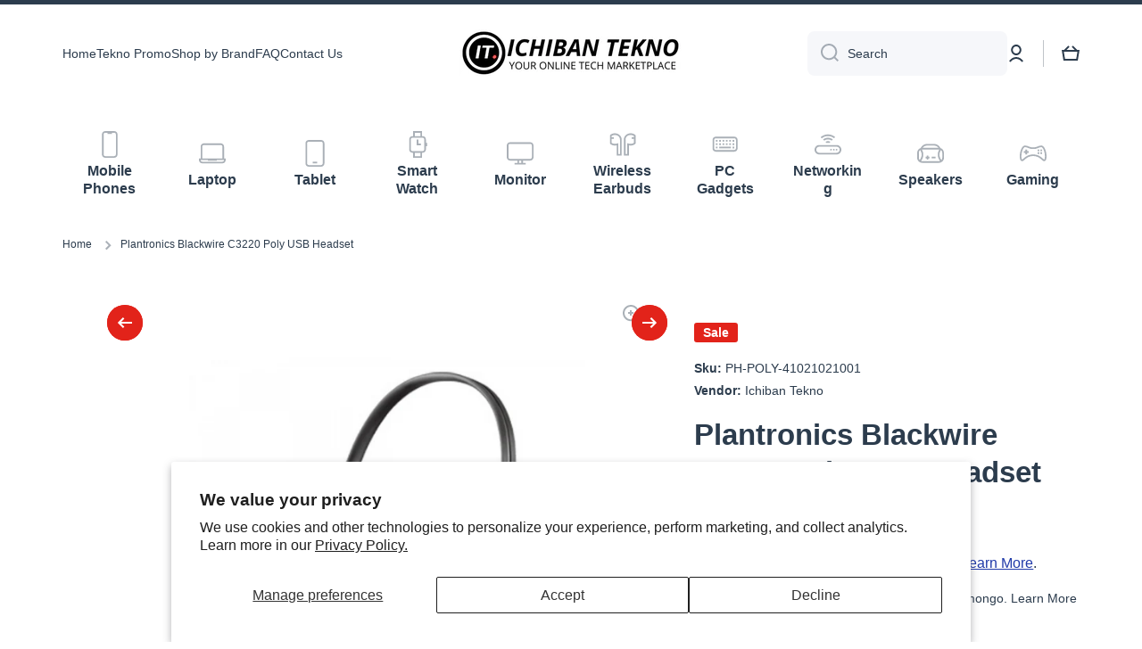

--- FILE ---
content_type: text/html; charset=utf-8
request_url: https://shop.ichibantekno.com/products/plantronics-blackwire-c3220-poly-usb-headset
body_size: 65904
content:
<!doctype html>
<html class="no-js" lang="en" data-role="main">
  <head>
 
<meta charset="utf-8">
    <meta http-equiv="X-UA-Compatible" content="IE=edge">
    <meta name="viewport" content="width=device-width,initial-scale=1">
    <meta name="theme-color" content="">
    <meta name="robots" content="index,follow">
    <!-- Google Tag Manager -->
<script>(function(w,d,s,l,i){w[l]=w[l]||[];w[l].push({'gtm.start':
new Date().getTime(),event:'gtm.js'});var f=d.getElementsByTagName(s)[0],
j=d.createElement(s),dl=l!='dataLayer'?'&l='+l:'';j.async=true;j.src=
'https://www.googletagmanager.com/gtm.js?id='+i+dl;f.parentNode.insertBefore(j,f);
})(window,document,'script','dataLayer','GTM-579PN35');</script>
<!-- End Google Tag Manager -->
    <link rel="canonical" href="https://shop.ichibantekno.com/products/plantronics-blackwire-c3220-poly-usb-headset">
    <link rel="preconnect" href="https://cdn.shopify.com" crossorigin><link rel="icon" type="image/png" href="//shop.ichibantekno.com/cdn/shop/files/IT_32x32.png?v=1613260970"><title>
      Plantronics Blackwire C3220 Poly USB Headset
 &ndash; Ichiban Tekno</title>

    
      <meta name="description" content="Blackwire 3220 Poly USB Headset Corded Stereo UC Headset from Plantronics is easy to install and supports UC Toolkit resources. Equip with noise cancelling feature that every ESL teachers and Call center agent like to have. Available now at Ichiban Tekno Marketplace.">
    

    

<meta property="og:site_name" content="Ichiban Tekno">
<meta property="og:url" content="https://shop.ichibantekno.com/products/plantronics-blackwire-c3220-poly-usb-headset">
<meta property="og:title" content="Plantronics Blackwire C3220 Poly USB Headset">
<meta property="og:type" content="product">
<meta property="og:description" content="Blackwire 3220 Poly USB Headset Corded Stereo UC Headset from Plantronics is easy to install and supports UC Toolkit resources. Equip with noise cancelling feature that every ESL teachers and Call center agent like to have. Available now at Ichiban Tekno Marketplace."><meta property="og:image" content="http://shop.ichibantekno.com/cdn/shop/products/2_a327ec61-2848-4d47-aca2-218886f1c5c5.png?v=1613363731">
  <meta property="og:image:secure_url" content="https://shop.ichibantekno.com/cdn/shop/products/2_a327ec61-2848-4d47-aca2-218886f1c5c5.png?v=1613363731">
  <meta property="og:image:width" content="600">
  <meta property="og:image:height" content="600"><meta property="og:price:amount" content="2,500.00">
  <meta property="og:price:currency" content="PHP"><meta name="twitter:card" content="summary_large_image">
<meta name="twitter:title" content="Plantronics Blackwire C3220 Poly USB Headset">
<meta name="twitter:description" content="Blackwire 3220 Poly USB Headset Corded Stereo UC Headset from Plantronics is easy to install and supports UC Toolkit resources. Equip with noise cancelling feature that every ESL teachers and Call center agent like to have. Available now at Ichiban Tekno Marketplace.">

    <script src="//shop.ichibantekno.com/cdn/shop/t/27/assets/constants.js?v=58251544750838685771742440856" defer="defer"></script>
    <script src="//shop.ichibantekno.com/cdn/shop/t/27/assets/pubsub.js?v=158357773527763999511742440857" defer="defer"></script>
    <script src="//shop.ichibantekno.com/cdn/shop/t/27/assets/global.js?v=160792993882946144601742440857" defer="defer"></script>
    
    <script>window.performance && window.performance.mark && window.performance.mark('shopify.content_for_header.start');</script><meta name="google-site-verification" content="KakOsNzeYsPFpA3jWgCjs9odlSuLX0C4QkTc7KJWG6U">
<meta id="shopify-digital-wallet" name="shopify-digital-wallet" content="/840794156/digital_wallets/dialog">
<link rel="alternate" type="application/json+oembed" href="https://shop.ichibantekno.com/products/plantronics-blackwire-c3220-poly-usb-headset.oembed">
<script async="async" src="/checkouts/internal/preloads.js?locale=en-PH"></script>
<script id="shopify-features" type="application/json">{"accessToken":"557243aacc9326d1e6d4cadef2f198fc","betas":["rich-media-storefront-analytics"],"domain":"shop.ichibantekno.com","predictiveSearch":true,"shopId":840794156,"locale":"en"}</script>
<script>var Shopify = Shopify || {};
Shopify.shop = "ichiban-tekno.myshopify.com";
Shopify.locale = "en";
Shopify.currency = {"active":"PHP","rate":"1.0"};
Shopify.country = "PH";
Shopify.theme = {"name":"Updated copy of Minion current themes","id":125715644465,"schema_name":"Minion","schema_version":"3.0.1","theme_store_id":1571,"role":"main"};
Shopify.theme.handle = "null";
Shopify.theme.style = {"id":null,"handle":null};
Shopify.cdnHost = "shop.ichibantekno.com/cdn";
Shopify.routes = Shopify.routes || {};
Shopify.routes.root = "/";</script>
<script type="module">!function(o){(o.Shopify=o.Shopify||{}).modules=!0}(window);</script>
<script>!function(o){function n(){var o=[];function n(){o.push(Array.prototype.slice.apply(arguments))}return n.q=o,n}var t=o.Shopify=o.Shopify||{};t.loadFeatures=n(),t.autoloadFeatures=n()}(window);</script>
<script id="shop-js-analytics" type="application/json">{"pageType":"product"}</script>
<script defer="defer" async type="module" src="//shop.ichibantekno.com/cdn/shopifycloud/shop-js/modules/v2/client.init-shop-cart-sync_BT-GjEfc.en.esm.js"></script>
<script defer="defer" async type="module" src="//shop.ichibantekno.com/cdn/shopifycloud/shop-js/modules/v2/chunk.common_D58fp_Oc.esm.js"></script>
<script defer="defer" async type="module" src="//shop.ichibantekno.com/cdn/shopifycloud/shop-js/modules/v2/chunk.modal_xMitdFEc.esm.js"></script>
<script type="module">
  await import("//shop.ichibantekno.com/cdn/shopifycloud/shop-js/modules/v2/client.init-shop-cart-sync_BT-GjEfc.en.esm.js");
await import("//shop.ichibantekno.com/cdn/shopifycloud/shop-js/modules/v2/chunk.common_D58fp_Oc.esm.js");
await import("//shop.ichibantekno.com/cdn/shopifycloud/shop-js/modules/v2/chunk.modal_xMitdFEc.esm.js");

  window.Shopify.SignInWithShop?.initShopCartSync?.({"fedCMEnabled":true,"windoidEnabled":true});

</script>
<script>(function() {
  var isLoaded = false;
  function asyncLoad() {
    if (isLoaded) return;
    isLoaded = true;
    var urls = ["https:\/\/api.revy.io\/upsell.js?shop=ichiban-tekno.myshopify.com","https:\/\/chimpstatic.com\/mcjs-connected\/js\/users\/98d9becf74ae2fffeba8ab95b\/911f28d3aefbdc46b8d2a7fa8.js?shop=ichiban-tekno.myshopify.com","https:\/\/sp-seller.webkul.com\/js\/seller_profile_tag.js?shop=ichiban-tekno.myshopify.com","https:\/\/sp-seller.webkul.com\/js\/customer_script.js?shop=ichiban-tekno.myshopify.com","https:\/\/cdn1.stamped.io\/files\/widget.min.js?shop=ichiban-tekno.myshopify.com","https:\/\/sp-seller.webkul.com\/js\/script_tags\/wk_shipping_calculate.js?shop=ichiban-tekno.myshopify.com","https:\/\/easygdpr.b-cdn.net\/v\/1553540745\/gdpr.min.js?shop=ichiban-tekno.myshopify.com","\/\/cdn.shopify.com\/proxy\/5404564828313d9bd3ada446c7cd34ec0ed4867730b9cd023eae82588d28f54c\/api.goaffpro.com\/loader.js?shop=ichiban-tekno.myshopify.com\u0026sp-cache-control=cHVibGljLCBtYXgtYWdlPTkwMA","https:\/\/cdn1.stamped.io\/files\/widget.min.js?shop=ichiban-tekno.myshopify.com","https:\/\/sp-micro-next.b-cdn.net\/sp-micro.umd.js?shop=ichiban-tekno.myshopify.com"];
    for (var i = 0; i < urls.length; i++) {
      var s = document.createElement('script');
      s.type = 'text/javascript';
      s.async = true;
      s.src = urls[i];
      var x = document.getElementsByTagName('script')[0];
      x.parentNode.insertBefore(s, x);
    }
  };
  if(window.attachEvent) {
    window.attachEvent('onload', asyncLoad);
  } else {
    window.addEventListener('load', asyncLoad, false);
  }
})();</script>
<script id="__st">var __st={"a":840794156,"offset":28800,"reqid":"ab82b149-4da8-4f3d-9e3a-a37ec516112c-1769420575","pageurl":"shop.ichibantekno.com\/products\/plantronics-blackwire-c3220-poly-usb-headset","u":"e6824f7c4b55","p":"product","rtyp":"product","rid":4830484496433};</script>
<script>window.ShopifyPaypalV4VisibilityTracking = true;</script>
<script id="captcha-bootstrap">!function(){'use strict';const t='contact',e='account',n='new_comment',o=[[t,t],['blogs',n],['comments',n],[t,'customer']],c=[[e,'customer_login'],[e,'guest_login'],[e,'recover_customer_password'],[e,'create_customer']],r=t=>t.map((([t,e])=>`form[action*='/${t}']:not([data-nocaptcha='true']) input[name='form_type'][value='${e}']`)).join(','),a=t=>()=>t?[...document.querySelectorAll(t)].map((t=>t.form)):[];function s(){const t=[...o],e=r(t);return a(e)}const i='password',u='form_key',d=['recaptcha-v3-token','g-recaptcha-response','h-captcha-response',i],f=()=>{try{return window.sessionStorage}catch{return}},m='__shopify_v',_=t=>t.elements[u];function p(t,e,n=!1){try{const o=window.sessionStorage,c=JSON.parse(o.getItem(e)),{data:r}=function(t){const{data:e,action:n}=t;return t[m]||n?{data:e,action:n}:{data:t,action:n}}(c);for(const[e,n]of Object.entries(r))t.elements[e]&&(t.elements[e].value=n);n&&o.removeItem(e)}catch(o){console.error('form repopulation failed',{error:o})}}const l='form_type',E='cptcha';function T(t){t.dataset[E]=!0}const w=window,h=w.document,L='Shopify',v='ce_forms',y='captcha';let A=!1;((t,e)=>{const n=(g='f06e6c50-85a8-45c8-87d0-21a2b65856fe',I='https://cdn.shopify.com/shopifycloud/storefront-forms-hcaptcha/ce_storefront_forms_captcha_hcaptcha.v1.5.2.iife.js',D={infoText:'Protected by hCaptcha',privacyText:'Privacy',termsText:'Terms'},(t,e,n)=>{const o=w[L][v],c=o.bindForm;if(c)return c(t,g,e,D).then(n);var r;o.q.push([[t,g,e,D],n]),r=I,A||(h.body.append(Object.assign(h.createElement('script'),{id:'captcha-provider',async:!0,src:r})),A=!0)});var g,I,D;w[L]=w[L]||{},w[L][v]=w[L][v]||{},w[L][v].q=[],w[L][y]=w[L][y]||{},w[L][y].protect=function(t,e){n(t,void 0,e),T(t)},Object.freeze(w[L][y]),function(t,e,n,w,h,L){const[v,y,A,g]=function(t,e,n){const i=e?o:[],u=t?c:[],d=[...i,...u],f=r(d),m=r(i),_=r(d.filter((([t,e])=>n.includes(e))));return[a(f),a(m),a(_),s()]}(w,h,L),I=t=>{const e=t.target;return e instanceof HTMLFormElement?e:e&&e.form},D=t=>v().includes(t);t.addEventListener('submit',(t=>{const e=I(t);if(!e)return;const n=D(e)&&!e.dataset.hcaptchaBound&&!e.dataset.recaptchaBound,o=_(e),c=g().includes(e)&&(!o||!o.value);(n||c)&&t.preventDefault(),c&&!n&&(function(t){try{if(!f())return;!function(t){const e=f();if(!e)return;const n=_(t);if(!n)return;const o=n.value;o&&e.removeItem(o)}(t);const e=Array.from(Array(32),(()=>Math.random().toString(36)[2])).join('');!function(t,e){_(t)||t.append(Object.assign(document.createElement('input'),{type:'hidden',name:u})),t.elements[u].value=e}(t,e),function(t,e){const n=f();if(!n)return;const o=[...t.querySelectorAll(`input[type='${i}']`)].map((({name:t})=>t)),c=[...d,...o],r={};for(const[a,s]of new FormData(t).entries())c.includes(a)||(r[a]=s);n.setItem(e,JSON.stringify({[m]:1,action:t.action,data:r}))}(t,e)}catch(e){console.error('failed to persist form',e)}}(e),e.submit())}));const S=(t,e)=>{t&&!t.dataset[E]&&(n(t,e.some((e=>e===t))),T(t))};for(const o of['focusin','change'])t.addEventListener(o,(t=>{const e=I(t);D(e)&&S(e,y())}));const B=e.get('form_key'),M=e.get(l),P=B&&M;t.addEventListener('DOMContentLoaded',(()=>{const t=y();if(P)for(const e of t)e.elements[l].value===M&&p(e,B);[...new Set([...A(),...v().filter((t=>'true'===t.dataset.shopifyCaptcha))])].forEach((e=>S(e,t)))}))}(h,new URLSearchParams(w.location.search),n,t,e,['guest_login'])})(!0,!0)}();</script>
<script integrity="sha256-4kQ18oKyAcykRKYeNunJcIwy7WH5gtpwJnB7kiuLZ1E=" data-source-attribution="shopify.loadfeatures" defer="defer" src="//shop.ichibantekno.com/cdn/shopifycloud/storefront/assets/storefront/load_feature-a0a9edcb.js" crossorigin="anonymous"></script>
<script data-source-attribution="shopify.dynamic_checkout.dynamic.init">var Shopify=Shopify||{};Shopify.PaymentButton=Shopify.PaymentButton||{isStorefrontPortableWallets:!0,init:function(){window.Shopify.PaymentButton.init=function(){};var t=document.createElement("script");t.src="https://shop.ichibantekno.com/cdn/shopifycloud/portable-wallets/latest/portable-wallets.en.js",t.type="module",document.head.appendChild(t)}};
</script>
<script data-source-attribution="shopify.dynamic_checkout.buyer_consent">
  function portableWalletsHideBuyerConsent(e){var t=document.getElementById("shopify-buyer-consent"),n=document.getElementById("shopify-subscription-policy-button");t&&n&&(t.classList.add("hidden"),t.setAttribute("aria-hidden","true"),n.removeEventListener("click",e))}function portableWalletsShowBuyerConsent(e){var t=document.getElementById("shopify-buyer-consent"),n=document.getElementById("shopify-subscription-policy-button");t&&n&&(t.classList.remove("hidden"),t.removeAttribute("aria-hidden"),n.addEventListener("click",e))}window.Shopify?.PaymentButton&&(window.Shopify.PaymentButton.hideBuyerConsent=portableWalletsHideBuyerConsent,window.Shopify.PaymentButton.showBuyerConsent=portableWalletsShowBuyerConsent);
</script>
<script>
  function portableWalletsCleanup(e){e&&e.src&&console.error("Failed to load portable wallets script "+e.src);var t=document.querySelectorAll("shopify-accelerated-checkout .shopify-payment-button__skeleton, shopify-accelerated-checkout-cart .wallet-cart-button__skeleton"),e=document.getElementById("shopify-buyer-consent");for(let e=0;e<t.length;e++)t[e].remove();e&&e.remove()}function portableWalletsNotLoadedAsModule(e){e instanceof ErrorEvent&&"string"==typeof e.message&&e.message.includes("import.meta")&&"string"==typeof e.filename&&e.filename.includes("portable-wallets")&&(window.removeEventListener("error",portableWalletsNotLoadedAsModule),window.Shopify.PaymentButton.failedToLoad=e,"loading"===document.readyState?document.addEventListener("DOMContentLoaded",window.Shopify.PaymentButton.init):window.Shopify.PaymentButton.init())}window.addEventListener("error",portableWalletsNotLoadedAsModule);
</script>

<script type="module" src="https://shop.ichibantekno.com/cdn/shopifycloud/portable-wallets/latest/portable-wallets.en.js" onError="portableWalletsCleanup(this)" crossorigin="anonymous"></script>
<script nomodule>
  document.addEventListener("DOMContentLoaded", portableWalletsCleanup);
</script>

<script id='scb4127' type='text/javascript' async='' src='https://shop.ichibantekno.com/cdn/shopifycloud/privacy-banner/storefront-banner.js'></script><link id="shopify-accelerated-checkout-styles" rel="stylesheet" media="screen" href="https://shop.ichibantekno.com/cdn/shopifycloud/portable-wallets/latest/accelerated-checkout-backwards-compat.css" crossorigin="anonymous">
<style id="shopify-accelerated-checkout-cart">
        #shopify-buyer-consent {
  margin-top: 1em;
  display: inline-block;
  width: 100%;
}

#shopify-buyer-consent.hidden {
  display: none;
}

#shopify-subscription-policy-button {
  background: none;
  border: none;
  padding: 0;
  text-decoration: underline;
  font-size: inherit;
  cursor: pointer;
}

#shopify-subscription-policy-button::before {
  box-shadow: none;
}

      </style>
<script id="sections-script" data-sections="main-product,footer" defer="defer" src="//shop.ichibantekno.com/cdn/shop/t/27/compiled_assets/scripts.js?v=6727"></script>
<script>window.performance && window.performance.mark && window.performance.mark('shopify.content_for_header.end');</script>

    
    <style data-shopify>    
      

      

      
      
    
      :root {
    	--duration-short: .2s;
        --duration-medium: .3s;
    	--duration-large: .5s;
    	--animation-bezier: ease;
    	--zoom-animation-bezier: cubic-bezier(.15,.75,.5,1);
    
        --animation-type: cubic-bezier(0, 0, 0.3, 1);
        --animation-time: .5s;

        --product-thumbnail_move-up: 0.35s;
        --product-thumbnail_move-up_type: linear;
        --product-thumbnail-button_opacity_hover: 0.15s;
        --product-thumbnail-button_opacity_over: 0.3s;
        --product-thumbnail-button_opacity_type: linear;
        --product-thumbnail-button_move: 0.35s;
        --product-thumbnail-button_move_type: linear;

        --font-heading-family: Helvetica, Arial, sans-serif;
        --font-heading-style: normal;
        --font-heading-weight: 700;
    
        --font-body-family: Helvetica, Arial, sans-serif;
        --font-body-style: normal;
        --font-body-weight: 400;
    	--font-body-bold-weight: bold;
    	--font-button-weight: 400;
    
    	--font-heading-scale: 1.1;
        --font-body-scale: 1.0;
    
        --font-body-size: calc(16px * var(--font-body-scale));
        --font-body-line-height: 130%;
        --font-body2-size: calc(14px * var(--font-body-scale));
        --font-body2-line-height: 130%;
        --font-body3-size: calc(12px * var(--font-body-scale));
        --font-body3-line-height: 130%;
        --font-body4-size: calc(10px * var(--font-body-scale));
        --font-body4-line-height: 130%;

        --color-body-background: #ffffff;
        --color-secondary-background: #f6f7fa;
      	--color-section-background: var(--color-secondary-background);--color-simple-dropdown: #ffffff;
    	--color-vertical-menu-dropdown: #ffffff;

        --color-base:#2c3c4d;
    	--color-base-rgb: 44, 60, 77;
        --color-accent:#e2231a;
        --color-subheading: var(--color-accent);
        --color-text-link:#0568d6;

        --color-price: #2c3c4d;
        --color-old-price: #e2231a;
        --color-lines-borders: rgba(44, 60, 77, 0.3);
        --color-input-background: #f6f7fa;
        --color-input-text: #2c3c4d;
        --color-input-background-active: var(--color-body-background);
        --opacity-icons: 0.4;

    	--mobile-focus-color: rgba(44, 60, 77, 0.04);

    	--shadow: 0px 4px 20px rgba(22, 19, 69, 0.13);--auto-text-color-button-light:#ffffff;
    	--auto-text-color-button-dark:var(--color-base);
    	--auto-input-color-active-border-light: rgba(255,255,255,0.3);
    	--auto-input-color-active-border-dark:rgba(var(--color-base-rgb),0.3);--auto-text-color-input-light:#ffffff;
    	--auto-text-color-input-dark:var(--color-input-text);--auto-text-color-accent: #ffffff
   		
;--auto-text-color--with-base-color: #ffffff;--radius: 12px;
    	--radius-input: 8px;
    	--radius-button: 8px;
    	--radius-badge:3px;
    	--radius-checkbox:4px;
        --radius-menu: 8px;

        --color-badge-1:#e2231a;--color-badge-1-text: var(--auto-text-color-button-light);--color-badge-2:#efff00;--color-badge-2-text: var(--auto-text-color-button-dark);--color-badge-3:#2c3c4d;--color-badge-3-text: var(--auto-text-color-button-light);--color-free-delivery-bar: #99D5CF;
      
    	--color-error: #d20404;
    
        --form_field-height: 50px;
        
        --page-width: 1300px;
        --page-padding: 40px;
        --page-padding-tablet: 30px;
        --page-padding-phone: 20px;

        --sections-top-spacing:100px;
    	--sections-top-spacing-mobile:80px;
		--sections-top-spacing--medium:80px;
    	--sections-top-spacing--medium-mobile:60px;
		--sections-top-spacing--small:40px;
    	--sections-top-spacing--small-mobile:40px;

        --padding1: 10px;
        --padding2: 20px;
        --padding3: 30px;
        --padding4: 40px;
    	--padding5: 60px;
        --padding-auto: 40px;
      }

      *,
      *::before,
      *::after {
      	box-sizing: border-box;
      }
      html {
        box-sizing: border-box;
        height: 100%;
     	-webkit-tap-highlight-color: transparent;
    	scroll-behavior: smooth;
      }
      body {
        display: grid;
        grid-template-rows: auto auto 1fr auto;
        grid-template-columns: 100%;
        min-height: 100%;
        margin: 0;
        font-size: var(--font-body-size);
        line-height: var(--font-body-line-height);
        color: var(--color-base);
    	background: var(--color-body-background);
        font-family: var(--font-body-family);
        font-style: var(--font-body-style);
        font-weight: var(--font-body-weight);
        -webkit-text-size-adjust: none;
    	text-size-adjust: none;
    	overflow-x: hidden;
      }.btn,
      .btn-color{
        --background: var(--color-accent);--color: var(--auto-text-color-button-light);
    	--fill: var(--auto-text-color-button-light);}.btn--secondary{
        --background: var(--color-base);--color: var(--auto-text-color-button-light);
    	--fill: var(--auto-text-color-button-light);}.btn.checkout-button-color,
      .btn.product-form__submit,
      .btn.btn--add-to-cart{
        --background: #009688;--color: var(--auto-text-color-button-light);
    	--fill: var(--auto-text-color-button-light);}.btn.btn-quickview-color{
        --background: #FFFFFF;--color: var(--auto-text-color-button-dark);
    	--fill: var(--auto-text-color-button-dark);}

      
    
    .visually-hidden {
      position: absolute!important;
      overflow: hidden;
      margin: -1px;
      border: 0;
      clip: rect(0 0 0 0);
      word-wrap: normal!important;
    }
    .visually-hidden:not(:focus),
    .visually-hidden:not(:focus-visible){
      width: 1px;
      height: 1px;
      padding: 0;
    }
    .announcement-bar{
      opacity:0;
    }
    .popup-modal{
      display: none;
    }.js #MainContent{
      opacity:0;
      transition: opacity 1s var(--animation-bezier);
    }
    .js.dom-loaded #MainContent{
      opacity:1;
    }.js img.image-show--fadein{
      opacity:0;
      transition: opacity 1s var(--animation-bezier);
    }
    .js img.image-show--fadein.image-loaded{
      opacity: 1;
    }</style>

    <link href="//shop.ichibantekno.com/cdn/shop/t/27/assets/base.css?v=121300712405621292141742440857" rel="stylesheet" type="text/css" media="all" />
    
<link rel="stylesheet" href="//shop.ichibantekno.com/cdn/shop/t/27/assets/component-predictive-search.css?v=56809426218578757611742440856" media="print" onload="this.media='all'"><script>
      document.documentElement.className = document.documentElement.className.replace('no-js', 'js');
      if (Shopify.designMode) {
        document.documentElement.classList.add('shopify-design-mode');
      }
      document.addEventListener("DOMContentLoaded", function(event) {
        document.documentElement.classList.add('dom-loaded');
        setTimeout(function(){document.querySelector('footer').classList.add('footer-loaded')}, 700);
      });
    </script>
  <!-- BEGIN app block: shopify://apps/ecomposer-builder/blocks/app-embed/a0fc26e1-7741-4773-8b27-39389b4fb4a0 --><!-- DNS Prefetch & Preconnect -->
<link rel="preconnect" href="https://cdn.ecomposer.app" crossorigin>
<link rel="dns-prefetch" href="https://cdn.ecomposer.app">

<link rel="prefetch" href="https://cdn.ecomposer.app/vendors/css/ecom-swiper@11.css" as="style">
<link rel="prefetch" href="https://cdn.ecomposer.app/vendors/js/ecom-swiper@11.0.5.js" as="script">
<link rel="prefetch" href="https://cdn.ecomposer.app/vendors/js/ecom_modal.js" as="script">

<!-- Global CSS --><!--ECOM-EMBED-->
  <style id="ecom-global-css" class="ecom-global-css">/**ECOM-INSERT-CSS**/.ecom-section > div.core__row--columns{max-width: 1200px;}.ecom-column>div.core__column--wrapper{padding: 20px;}div.core__blocks--body>div.ecom-block.elmspace:not(:first-child){margin-top: 20px;}:root{--ecom-global-colors-primary:#ffffff;--ecom-global-colors-secondary:#ffffff;--ecom-global-colors-text:#ffffff;--ecom-global-colors-accent:#ffffff;--ecom-global-typography-h1-font-weight:600;--ecom-global-typography-h1-font-size:72px;--ecom-global-typography-h1-line-height:90px;--ecom-global-typography-h1-letter-spacing:-0.02em;--ecom-global-typography-h2-font-weight:600;--ecom-global-typography-h2-font-size:60px;--ecom-global-typography-h2-line-height:72px;--ecom-global-typography-h2-letter-spacing:-0.02em;--ecom-global-typography-h3-font-weight:600;--ecom-global-typography-h3-font-size:48px;--ecom-global-typography-h3-line-height:60px;--ecom-global-typography-h3-letter-spacing:-0.02em;--ecom-global-typography-h4-font-weight:600;--ecom-global-typography-h4-font-size:36px;--ecom-global-typography-h4-line-height:44px;--ecom-global-typography-h4-letter-spacing:-0.02em;--ecom-global-typography-h5-font-weight:600;--ecom-global-typography-h5-font-size:30px;--ecom-global-typography-h5-line-height:38px;--ecom-global-typography-h6-font-weight:600;--ecom-global-typography-h6-font-size:24px;--ecom-global-typography-h6-line-height:32px;--ecom-global-typography-h7-font-weight:400;--ecom-global-typography-h7-font-size:18px;--ecom-global-typography-h7-line-height:28px;}</style>
  <!--/ECOM-EMBED--><!-- Custom CSS & JS --><!-- Open Graph Meta Tags for Pages --><!-- Critical Inline Styles -->
<style class="ecom-theme-helper">.ecom-animation{opacity:0}.ecom-animation.animate,.ecom-animation.ecom-animated{opacity:1}.ecom-cart-popup{display:grid;position:fixed;inset:0;z-index:9999999;align-content:center;padding:5px;justify-content:center;align-items:center;justify-items:center}.ecom-cart-popup::before{content:' ';position:absolute;background:#e5e5e5b3;inset:0}.ecom-ajax-loading{cursor:not-allowed;pointer-events:none;opacity:.6}#ecom-toast{visibility:hidden;max-width:50px;height:60px;margin:auto;background-color:#333;color:#fff;text-align:center;border-radius:2px;position:fixed;z-index:1;left:0;right:0;bottom:30px;font-size:17px;display:grid;grid-template-columns:50px auto;align-items:center;justify-content:start;align-content:center;justify-items:start}#ecom-toast.ecom-toast-show{visibility:visible;animation:ecomFadein .5s,ecomExpand .5s .5s,ecomStay 3s 1s,ecomShrink .5s 4s,ecomFadeout .5s 4.5s}#ecom-toast #ecom-toast-icon{width:50px;height:100%;box-sizing:border-box;background-color:#111;color:#fff;padding:5px}#ecom-toast .ecom-toast-icon-svg{width:100%;height:100%;position:relative;vertical-align:middle;margin:auto;text-align:center}#ecom-toast #ecom-toast-desc{color:#fff;padding:16px;overflow:hidden;white-space:nowrap}@media(max-width:768px){#ecom-toast #ecom-toast-desc{white-space:normal;min-width:250px}#ecom-toast{height:auto;min-height:60px}}.ecom__column-full-height{height:100%}@keyframes ecomFadein{from{bottom:0;opacity:0}to{bottom:30px;opacity:1}}@keyframes ecomExpand{from{min-width:50px}to{min-width:var(--ecom-max-width)}}@keyframes ecomStay{from{min-width:var(--ecom-max-width)}to{min-width:var(--ecom-max-width)}}@keyframes ecomShrink{from{min-width:var(--ecom-max-width)}to{min-width:50px}}@keyframes ecomFadeout{from{bottom:30px;opacity:1}to{bottom:60px;opacity:0}}</style>


<!-- EComposer Config Script -->
<script id="ecom-theme-helpers" async>
window.EComposer=window.EComposer||{};(function(){if(!this.configs)this.configs={};this.configs.ajax_cart={enable:false};this.customer=false;this.proxy_path='/apps/ecomposer-visual-page-builder';
this.popupScriptUrl='https://cdn.shopify.com/extensions/019b200c-ceec-7ac9-af95-28c32fd62de8/ecomposer-94/assets/ecom_popup.js';
this.routes={domain:'https://shop.ichibantekno.com',root_url:'/',collections_url:'/collections',all_products_collection_url:'/collections/all',cart_url:'/cart',cart_add_url:'/cart/add',cart_change_url:'/cart/change',cart_clear_url:'/cart/clear',cart_update_url:'/cart/update',product_recommendations_url:'/recommendations/products'};
this.queryParams={};
if(window.location.search.length){new URLSearchParams(window.location.search).forEach((value,key)=>{this.queryParams[key]=value})}
this.money_format="\u003cspan class=money\u003e₱{{amount}}\u003c\/span\u003e";
this.money_with_currency_format="\u003cspan class=money\u003e₱{{amount}} PHP\u003c\/span\u003e";
this.currencyCodeEnabled=true;this.abTestingData = [];this.formatMoney=function(t,e){const r=this.currencyCodeEnabled?this.money_with_currency_format:this.money_format;function a(t,e){return void 0===t?e:t}function o(t,e,r,o){if(e=a(e,2),r=a(r,","),o=a(o,"."),isNaN(t)||null==t)return 0;var n=(t=(t/100).toFixed(e)).split(".");return n[0].replace(/(\d)(?=(\d\d\d)+(?!\d))/g,"$1"+r)+(n[1]?o+n[1]:"")}"string"==typeof t&&(t=t.replace(".",""));var n="",i=/\{\{\s*(\w+)\s*\}\}/,s=e||r;switch(s.match(i)[1]){case"amount":n=o(t,2);break;case"amount_no_decimals":n=o(t,0);break;case"amount_with_comma_separator":n=o(t,2,".",",");break;case"amount_with_space_separator":n=o(t,2," ",",");break;case"amount_with_period_and_space_separator":n=o(t,2," ",".");break;case"amount_no_decimals_with_comma_separator":n=o(t,0,".",",");break;case"amount_no_decimals_with_space_separator":n=o(t,0," ");break;case"amount_with_apostrophe_separator":n=o(t,2,"'",".")}return s.replace(i,n)};
this.resizeImage=function(t,e){try{if(!e||"original"==e||"full"==e||"master"==e)return t;if(-1!==t.indexOf("cdn.shopify.com")||-1!==t.indexOf("/cdn/shop/")){var r=t.match(/\.(jpg|jpeg|gif|png|bmp|bitmap|tiff|tif|webp)((\#[0-9a-z\-]+)?(\?v=.*)?)?$/gim);if(null==r)return null;var a=t.split(r[0]),o=r[0];return a[0]+"_"+e+o}}catch(r){return t}return t};
this.getProduct=function(t){if(!t)return!1;let e=("/"===this.routes.root_url?"":this.routes.root_url)+"/products/"+t+".js?shop="+Shopify.shop;return window.ECOM_LIVE&&(e="/shop/builder/ajax/ecom-proxy/products/"+t+"?shop="+Shopify.shop),window.fetch(e,{headers:{"Content-Type":"application/json"}}).then(t=>t.ok?t.json():false)};
const u=new URLSearchParams(window.location.search);if(u.has("ecom-redirect")){const r=u.get("ecom-redirect");if(r){let d;try{d=decodeURIComponent(r)}catch{return}d=d.trim().replace(/[\r\n\t]/g,"");if(d.length>2e3)return;const p=["javascript:","data:","vbscript:","file:","ftp:","mailto:","tel:","sms:","chrome:","chrome-extension:","moz-extension:","ms-browser-extension:"],l=d.toLowerCase();for(const o of p)if(l.includes(o))return;const x=[/<script/i,/<\/script/i,/javascript:/i,/vbscript:/i,/onload=/i,/onerror=/i,/onclick=/i,/onmouseover=/i,/onfocus=/i,/onblur=/i,/onsubmit=/i,/onchange=/i,/alert\s*\(/i,/confirm\s*\(/i,/prompt\s*\(/i,/document\./i,/window\./i,/eval\s*\(/i];for(const t of x)if(t.test(d))return;if(d.startsWith("/")&&!d.startsWith("//")){if(!/^[a-zA-Z0-9\-._~:/?#[\]@!$&'()*+,;=%]+$/.test(d))return;if(d.includes("../")||d.includes("./"))return;window.location.href=d;return}if(!d.includes("://")&&!d.startsWith("//")){if(!/^[a-zA-Z0-9\-._~:/?#[\]@!$&'()*+,;=%]+$/.test(d))return;if(d.includes("../")||d.includes("./"))return;window.location.href="/"+d;return}let n;try{n=new URL(d)}catch{return}if(!["http:","https:"].includes(n.protocol))return;if(n.port&&(parseInt(n.port)<1||parseInt(n.port)>65535))return;const a=[window.location.hostname];if(a.includes(n.hostname)&&(n.href===d||n.toString()===d))window.location.href=d}}
}).bind(window.EComposer)();
if(window.Shopify&&window.Shopify.designMode&&window.top&&window.top.opener){window.addEventListener("load",function(){window.top.opener.postMessage({action:"ecomposer:loaded"},"*")})}
</script>

<!-- Quickview Script -->
<script id="ecom-theme-quickview" async>
window.EComposer=window.EComposer||{};(function(){this.initQuickview=function(){var enable_qv=false;const qv_wrapper_script=document.querySelector('#ecom-quickview-template-html');if(!qv_wrapper_script)return;const ecom_quickview=document.createElement('div');ecom_quickview.classList.add('ecom-quickview');ecom_quickview.innerHTML=qv_wrapper_script.innerHTML;document.body.prepend(ecom_quickview);const qv_wrapper=ecom_quickview.querySelector('.ecom-quickview__wrapper');const ecomQuickview=function(e){let t=qv_wrapper.querySelector(".ecom-quickview__content-data");if(t){let i=document.createRange().createContextualFragment(e);t.innerHTML="",t.append(i),qv_wrapper.classList.add("ecom-open");let c=new CustomEvent("ecom:quickview:init",{detail:{wrapper:qv_wrapper}});document.dispatchEvent(c),setTimeout(function(){qv_wrapper.classList.add("ecom-display")},500),closeQuickview(t)}},closeQuickview=function(e){let t=qv_wrapper.querySelector(".ecom-quickview__close-btn"),i=qv_wrapper.querySelector(".ecom-quickview__content");function c(t){let o=t.target;do{if(o==i||o&&o.classList&&o.classList.contains("ecom-modal"))return;o=o.parentNode}while(o);o!=i&&(qv_wrapper.classList.add("ecom-remove"),qv_wrapper.classList.remove("ecom-open","ecom-display","ecom-remove"),setTimeout(function(){e.innerHTML=""},300),document.removeEventListener("click",c),document.removeEventListener("keydown",n))}function n(t){(t.isComposing||27===t.keyCode)&&(qv_wrapper.classList.add("ecom-remove"),qv_wrapper.classList.remove("ecom-open","ecom-display","ecom-remove"),setTimeout(function(){e.innerHTML=""},300),document.removeEventListener("keydown",n),document.removeEventListener("click",c))}t&&t.addEventListener("click",function(t){t.preventDefault(),document.removeEventListener("click",c),document.removeEventListener("keydown",n),qv_wrapper.classList.add("ecom-remove"),qv_wrapper.classList.remove("ecom-open","ecom-display","ecom-remove"),setTimeout(function(){e.innerHTML=""},300)}),document.addEventListener("click",c),document.addEventListener("keydown",n)};function quickViewHandler(e){e&&e.preventDefault();let t=this;t.classList&&t.classList.add("ecom-loading");let i=t.classList?t.getAttribute("href"):window.location.pathname;if(i){if(window.location.search.includes("ecom_template_id")){let c=new URLSearchParams(location.search);i=window.location.pathname+"?section_id="+c.get("ecom_template_id")}else i+=(i.includes("?")?"&":"?")+"section_id=ecom-default-template-quickview";fetch(i).then(function(e){return 200==e.status?e.text():window.document.querySelector("#admin-bar-iframe")?(404==e.status?alert("Please create Ecomposer quickview template first!"):alert("Have some problem with quickview!"),t.classList&&t.classList.remove("ecom-loading"),!1):void window.open(new URL(i).pathname,"_blank")}).then(function(e){e&&(ecomQuickview(e),setTimeout(function(){t.classList&&t.classList.remove("ecom-loading")},300))}).catch(function(e){})}}
if(window.location.search.includes('ecom_template_id')){setTimeout(quickViewHandler,1000)}
if(enable_qv){const qv_buttons=document.querySelectorAll('.ecom-product-quickview');if(qv_buttons.length>0){qv_buttons.forEach(function(button,index){button.addEventListener('click',quickViewHandler)})}}
}}).bind(window.EComposer)();
</script>

<!-- Quickview Template -->
<script type="text/template" id="ecom-quickview-template-html">
<div class="ecom-quickview__wrapper ecom-dn"><div class="ecom-quickview__container"><div class="ecom-quickview__content"><div class="ecom-quickview__content-inner"><div class="ecom-quickview__content-data"></div></div><span class="ecom-quickview__close-btn"><svg version="1.1" xmlns="http://www.w3.org/2000/svg" width="32" height="32" viewBox="0 0 32 32"><path d="M10.722 9.969l-0.754 0.754 5.278 5.278-5.253 5.253 0.754 0.754 5.253-5.253 5.253 5.253 0.754-0.754-5.253-5.253 5.278-5.278-0.754-0.754-5.278 5.278z" fill="#000000"></path></svg></span></div></div></div>
</script>

<!-- Quickview Styles -->
<style class="ecom-theme-quickview">.ecom-quickview .ecom-animation{opacity:1}.ecom-quickview__wrapper{opacity:0;display:none;pointer-events:none}.ecom-quickview__wrapper.ecom-open{position:fixed;top:0;left:0;right:0;bottom:0;display:block;pointer-events:auto;z-index:100000;outline:0!important;-webkit-backface-visibility:hidden;opacity:1;transition:all .1s}.ecom-quickview__container{text-align:center;position:absolute;width:100%;height:100%;left:0;top:0;padding:0 8px;box-sizing:border-box;opacity:0;background-color:rgba(0,0,0,.8);transition:opacity .1s}.ecom-quickview__container:before{content:"";display:inline-block;height:100%;vertical-align:middle}.ecom-quickview__wrapper.ecom-display .ecom-quickview__content{visibility:visible;opacity:1;transform:none}.ecom-quickview__content{position:relative;display:inline-block;opacity:0;visibility:hidden;transition:transform .1s,opacity .1s;transform:translateX(-100px)}.ecom-quickview__content-inner{position:relative;display:inline-block;vertical-align:middle;margin:0 auto;text-align:left;z-index:999;overflow-y:auto;max-height:80vh}.ecom-quickview__content-data>.shopify-section{margin:0 auto;max-width:980px;overflow:hidden;position:relative;background-color:#fff;opacity:0}.ecom-quickview__wrapper.ecom-display .ecom-quickview__content-data>.shopify-section{opacity:1;transform:none}.ecom-quickview__wrapper.ecom-display .ecom-quickview__container{opacity:1}.ecom-quickview__wrapper.ecom-remove #shopify-section-ecom-default-template-quickview{opacity:0;transform:translateX(100px)}.ecom-quickview__close-btn{position:fixed!important;top:0;right:0;transform:none;background-color:transparent;color:#000;opacity:0;width:40px;height:40px;transition:.25s;z-index:9999;stroke:#fff}.ecom-quickview__wrapper.ecom-display .ecom-quickview__close-btn{opacity:1}.ecom-quickview__close-btn:hover{cursor:pointer}@media screen and (max-width:1024px){.ecom-quickview__content{position:absolute;inset:0;margin:50px 15px;display:flex}.ecom-quickview__close-btn{right:0}}.ecom-toast-icon-info{display:none}.ecom-toast-error .ecom-toast-icon-info{display:inline!important}.ecom-toast-error .ecom-toast-icon-success{display:none!important}.ecom-toast-icon-success{fill:#fff;width:35px}</style>

<!-- Toast Template -->
<script type="text/template" id="ecom-template-html"><!-- BEGIN app snippet: ecom-toast --><div id="ecom-toast"><div id="ecom-toast-icon"><svg xmlns="http://www.w3.org/2000/svg" class="ecom-toast-icon-svg ecom-toast-icon-info" fill="none" viewBox="0 0 24 24" stroke="currentColor"><path stroke-linecap="round" stroke-linejoin="round" stroke-width="2" d="M13 16h-1v-4h-1m1-4h.01M21 12a9 9 0 11-18 0 9 9 0 0118 0z"/></svg>
<svg class="ecom-toast-icon-svg ecom-toast-icon-success" xmlns="http://www.w3.org/2000/svg" viewBox="0 0 512 512"><path d="M256 8C119 8 8 119 8 256s111 248 248 248 248-111 248-248S393 8 256 8zm0 48c110.5 0 200 89.5 200 200 0 110.5-89.5 200-200 200-110.5 0-200-89.5-200-200 0-110.5 89.5-200 200-200m140.2 130.3l-22.5-22.7c-4.7-4.7-12.3-4.7-17-.1L215.3 303.7l-59.8-60.3c-4.7-4.7-12.3-4.7-17-.1l-22.7 22.5c-4.7 4.7-4.7 12.3-.1 17l90.8 91.5c4.7 4.7 12.3 4.7 17 .1l172.6-171.2c4.7-4.7 4.7-12.3 .1-17z"/></svg>
</div><div id="ecom-toast-desc"></div></div><!-- END app snippet --></script><!-- END app block --><script src="https://cdn.shopify.com/extensions/019bec76-bf04-75b3-9131-34827afe520d/smile-io-275/assets/smile-loader.js" type="text/javascript" defer="defer"></script>
<script src="https://cdn.shopify.com/extensions/019b200c-ceec-7ac9-af95-28c32fd62de8/ecomposer-94/assets/ecom.js" type="text/javascript" defer="defer"></script>
<script src="https://cdn.shopify.com/extensions/4e276193-403c-423f-833c-fefed71819cf/forms-2298/assets/shopify-forms-loader.js" type="text/javascript" defer="defer"></script>
<link href="https://monorail-edge.shopifysvc.com" rel="dns-prefetch">
<script>(function(){if ("sendBeacon" in navigator && "performance" in window) {try {var session_token_from_headers = performance.getEntriesByType('navigation')[0].serverTiming.find(x => x.name == '_s').description;} catch {var session_token_from_headers = undefined;}var session_cookie_matches = document.cookie.match(/_shopify_s=([^;]*)/);var session_token_from_cookie = session_cookie_matches && session_cookie_matches.length === 2 ? session_cookie_matches[1] : "";var session_token = session_token_from_headers || session_token_from_cookie || "";function handle_abandonment_event(e) {var entries = performance.getEntries().filter(function(entry) {return /monorail-edge.shopifysvc.com/.test(entry.name);});if (!window.abandonment_tracked && entries.length === 0) {window.abandonment_tracked = true;var currentMs = Date.now();var navigation_start = performance.timing.navigationStart;var payload = {shop_id: 840794156,url: window.location.href,navigation_start,duration: currentMs - navigation_start,session_token,page_type: "product"};window.navigator.sendBeacon("https://monorail-edge.shopifysvc.com/v1/produce", JSON.stringify({schema_id: "online_store_buyer_site_abandonment/1.1",payload: payload,metadata: {event_created_at_ms: currentMs,event_sent_at_ms: currentMs}}));}}window.addEventListener('pagehide', handle_abandonment_event);}}());</script>
<script id="web-pixels-manager-setup">(function e(e,d,r,n,o){if(void 0===o&&(o={}),!Boolean(null===(a=null===(i=window.Shopify)||void 0===i?void 0:i.analytics)||void 0===a?void 0:a.replayQueue)){var i,a;window.Shopify=window.Shopify||{};var t=window.Shopify;t.analytics=t.analytics||{};var s=t.analytics;s.replayQueue=[],s.publish=function(e,d,r){return s.replayQueue.push([e,d,r]),!0};try{self.performance.mark("wpm:start")}catch(e){}var l=function(){var e={modern:/Edge?\/(1{2}[4-9]|1[2-9]\d|[2-9]\d{2}|\d{4,})\.\d+(\.\d+|)|Firefox\/(1{2}[4-9]|1[2-9]\d|[2-9]\d{2}|\d{4,})\.\d+(\.\d+|)|Chrom(ium|e)\/(9{2}|\d{3,})\.\d+(\.\d+|)|(Maci|X1{2}).+ Version\/(15\.\d+|(1[6-9]|[2-9]\d|\d{3,})\.\d+)([,.]\d+|)( \(\w+\)|)( Mobile\/\w+|) Safari\/|Chrome.+OPR\/(9{2}|\d{3,})\.\d+\.\d+|(CPU[ +]OS|iPhone[ +]OS|CPU[ +]iPhone|CPU IPhone OS|CPU iPad OS)[ +]+(15[._]\d+|(1[6-9]|[2-9]\d|\d{3,})[._]\d+)([._]\d+|)|Android:?[ /-](13[3-9]|1[4-9]\d|[2-9]\d{2}|\d{4,})(\.\d+|)(\.\d+|)|Android.+Firefox\/(13[5-9]|1[4-9]\d|[2-9]\d{2}|\d{4,})\.\d+(\.\d+|)|Android.+Chrom(ium|e)\/(13[3-9]|1[4-9]\d|[2-9]\d{2}|\d{4,})\.\d+(\.\d+|)|SamsungBrowser\/([2-9]\d|\d{3,})\.\d+/,legacy:/Edge?\/(1[6-9]|[2-9]\d|\d{3,})\.\d+(\.\d+|)|Firefox\/(5[4-9]|[6-9]\d|\d{3,})\.\d+(\.\d+|)|Chrom(ium|e)\/(5[1-9]|[6-9]\d|\d{3,})\.\d+(\.\d+|)([\d.]+$|.*Safari\/(?![\d.]+ Edge\/[\d.]+$))|(Maci|X1{2}).+ Version\/(10\.\d+|(1[1-9]|[2-9]\d|\d{3,})\.\d+)([,.]\d+|)( \(\w+\)|)( Mobile\/\w+|) Safari\/|Chrome.+OPR\/(3[89]|[4-9]\d|\d{3,})\.\d+\.\d+|(CPU[ +]OS|iPhone[ +]OS|CPU[ +]iPhone|CPU IPhone OS|CPU iPad OS)[ +]+(10[._]\d+|(1[1-9]|[2-9]\d|\d{3,})[._]\d+)([._]\d+|)|Android:?[ /-](13[3-9]|1[4-9]\d|[2-9]\d{2}|\d{4,})(\.\d+|)(\.\d+|)|Mobile Safari.+OPR\/([89]\d|\d{3,})\.\d+\.\d+|Android.+Firefox\/(13[5-9]|1[4-9]\d|[2-9]\d{2}|\d{4,})\.\d+(\.\d+|)|Android.+Chrom(ium|e)\/(13[3-9]|1[4-9]\d|[2-9]\d{2}|\d{4,})\.\d+(\.\d+|)|Android.+(UC? ?Browser|UCWEB|U3)[ /]?(15\.([5-9]|\d{2,})|(1[6-9]|[2-9]\d|\d{3,})\.\d+)\.\d+|SamsungBrowser\/(5\.\d+|([6-9]|\d{2,})\.\d+)|Android.+MQ{2}Browser\/(14(\.(9|\d{2,})|)|(1[5-9]|[2-9]\d|\d{3,})(\.\d+|))(\.\d+|)|K[Aa][Ii]OS\/(3\.\d+|([4-9]|\d{2,})\.\d+)(\.\d+|)/},d=e.modern,r=e.legacy,n=navigator.userAgent;return n.match(d)?"modern":n.match(r)?"legacy":"unknown"}(),u="modern"===l?"modern":"legacy",c=(null!=n?n:{modern:"",legacy:""})[u],f=function(e){return[e.baseUrl,"/wpm","/b",e.hashVersion,"modern"===e.buildTarget?"m":"l",".js"].join("")}({baseUrl:d,hashVersion:r,buildTarget:u}),m=function(e){var d=e.version,r=e.bundleTarget,n=e.surface,o=e.pageUrl,i=e.monorailEndpoint;return{emit:function(e){var a=e.status,t=e.errorMsg,s=(new Date).getTime(),l=JSON.stringify({metadata:{event_sent_at_ms:s},events:[{schema_id:"web_pixels_manager_load/3.1",payload:{version:d,bundle_target:r,page_url:o,status:a,surface:n,error_msg:t},metadata:{event_created_at_ms:s}}]});if(!i)return console&&console.warn&&console.warn("[Web Pixels Manager] No Monorail endpoint provided, skipping logging."),!1;try{return self.navigator.sendBeacon.bind(self.navigator)(i,l)}catch(e){}var u=new XMLHttpRequest;try{return u.open("POST",i,!0),u.setRequestHeader("Content-Type","text/plain"),u.send(l),!0}catch(e){return console&&console.warn&&console.warn("[Web Pixels Manager] Got an unhandled error while logging to Monorail."),!1}}}}({version:r,bundleTarget:l,surface:e.surface,pageUrl:self.location.href,monorailEndpoint:e.monorailEndpoint});try{o.browserTarget=l,function(e){var d=e.src,r=e.async,n=void 0===r||r,o=e.onload,i=e.onerror,a=e.sri,t=e.scriptDataAttributes,s=void 0===t?{}:t,l=document.createElement("script"),u=document.querySelector("head"),c=document.querySelector("body");if(l.async=n,l.src=d,a&&(l.integrity=a,l.crossOrigin="anonymous"),s)for(var f in s)if(Object.prototype.hasOwnProperty.call(s,f))try{l.dataset[f]=s[f]}catch(e){}if(o&&l.addEventListener("load",o),i&&l.addEventListener("error",i),u)u.appendChild(l);else{if(!c)throw new Error("Did not find a head or body element to append the script");c.appendChild(l)}}({src:f,async:!0,onload:function(){if(!function(){var e,d;return Boolean(null===(d=null===(e=window.Shopify)||void 0===e?void 0:e.analytics)||void 0===d?void 0:d.initialized)}()){var d=window.webPixelsManager.init(e)||void 0;if(d){var r=window.Shopify.analytics;r.replayQueue.forEach((function(e){var r=e[0],n=e[1],o=e[2];d.publishCustomEvent(r,n,o)})),r.replayQueue=[],r.publish=d.publishCustomEvent,r.visitor=d.visitor,r.initialized=!0}}},onerror:function(){return m.emit({status:"failed",errorMsg:"".concat(f," has failed to load")})},sri:function(e){var d=/^sha384-[A-Za-z0-9+/=]+$/;return"string"==typeof e&&d.test(e)}(c)?c:"",scriptDataAttributes:o}),m.emit({status:"loading"})}catch(e){m.emit({status:"failed",errorMsg:(null==e?void 0:e.message)||"Unknown error"})}}})({shopId: 840794156,storefrontBaseUrl: "https://shop.ichibantekno.com",extensionsBaseUrl: "https://extensions.shopifycdn.com/cdn/shopifycloud/web-pixels-manager",monorailEndpoint: "https://monorail-edge.shopifysvc.com/unstable/produce_batch",surface: "storefront-renderer",enabledBetaFlags: ["2dca8a86"],webPixelsConfigList: [{"id":"345407537","configuration":"{\"shop\":\"ichiban-tekno.myshopify.com\",\"cookie_duration\":\"604800\"}","eventPayloadVersion":"v1","runtimeContext":"STRICT","scriptVersion":"a2e7513c3708f34b1f617d7ce88f9697","type":"APP","apiClientId":2744533,"privacyPurposes":["ANALYTICS","MARKETING"],"dataSharingAdjustments":{"protectedCustomerApprovalScopes":["read_customer_address","read_customer_email","read_customer_name","read_customer_personal_data","read_customer_phone"]}},{"id":"286195761","configuration":"{\"backendUrl\":\"https:\\\/\\\/api.salespop.com\",\"shopifyDomain\":\"ichiban-tekno.myshopify.com\"}","eventPayloadVersion":"v1","runtimeContext":"STRICT","scriptVersion":"bb83dd074d22fef7d4e3cfe7cac23089","type":"APP","apiClientId":1869884,"privacyPurposes":["ANALYTICS"],"dataSharingAdjustments":{"protectedCustomerApprovalScopes":["read_customer_address","read_customer_name","read_customer_personal_data"]}},{"id":"171049009","configuration":"{\"config\":\"{\\\"pixel_id\\\":\\\"G-Y9H382MT40\\\",\\\"target_country\\\":\\\"PH\\\",\\\"gtag_events\\\":[{\\\"type\\\":\\\"begin_checkout\\\",\\\"action_label\\\":[\\\"G-Y9H382MT40\\\",\\\"AW-800047348\\\/rAPFCNeDgrUBEPSBv_0C\\\"]},{\\\"type\\\":\\\"search\\\",\\\"action_label\\\":[\\\"G-Y9H382MT40\\\",\\\"AW-800047348\\\/31OCCNqDgrUBEPSBv_0C\\\"]},{\\\"type\\\":\\\"view_item\\\",\\\"action_label\\\":[\\\"G-Y9H382MT40\\\",\\\"AW-800047348\\\/k6HHCNGDgrUBEPSBv_0C\\\",\\\"MC-4DWJNG8QFV\\\"]},{\\\"type\\\":\\\"purchase\\\",\\\"action_label\\\":[\\\"G-Y9H382MT40\\\",\\\"AW-800047348\\\/fHqeCM6DgrUBEPSBv_0C\\\",\\\"MC-4DWJNG8QFV\\\"]},{\\\"type\\\":\\\"page_view\\\",\\\"action_label\\\":[\\\"G-Y9H382MT40\\\",\\\"AW-800047348\\\/VhdcCMuDgrUBEPSBv_0C\\\",\\\"MC-4DWJNG8QFV\\\"]},{\\\"type\\\":\\\"add_payment_info\\\",\\\"action_label\\\":[\\\"G-Y9H382MT40\\\",\\\"AW-800047348\\\/dOxfCN2DgrUBEPSBv_0C\\\"]},{\\\"type\\\":\\\"add_to_cart\\\",\\\"action_label\\\":[\\\"G-Y9H382MT40\\\",\\\"AW-800047348\\\/vXDQCNSDgrUBEPSBv_0C\\\"]}],\\\"enable_monitoring_mode\\\":false}\"}","eventPayloadVersion":"v1","runtimeContext":"OPEN","scriptVersion":"b2a88bafab3e21179ed38636efcd8a93","type":"APP","apiClientId":1780363,"privacyPurposes":[],"dataSharingAdjustments":{"protectedCustomerApprovalScopes":["read_customer_address","read_customer_email","read_customer_name","read_customer_personal_data","read_customer_phone"]}},{"id":"145752113","configuration":"{\"pixelCode\":\"CB4J4UJC77U805SKEEEG\"}","eventPayloadVersion":"v1","runtimeContext":"STRICT","scriptVersion":"22e92c2ad45662f435e4801458fb78cc","type":"APP","apiClientId":4383523,"privacyPurposes":["ANALYTICS","MARKETING","SALE_OF_DATA"],"dataSharingAdjustments":{"protectedCustomerApprovalScopes":["read_customer_address","read_customer_email","read_customer_name","read_customer_personal_data","read_customer_phone"]}},{"id":"131760177","configuration":"{\"pixel_id\":\"183063369149877\",\"pixel_type\":\"facebook_pixel\",\"metaapp_system_user_token\":\"-\"}","eventPayloadVersion":"v1","runtimeContext":"OPEN","scriptVersion":"ca16bc87fe92b6042fbaa3acc2fbdaa6","type":"APP","apiClientId":2329312,"privacyPurposes":["ANALYTICS","MARKETING","SALE_OF_DATA"],"dataSharingAdjustments":{"protectedCustomerApprovalScopes":["read_customer_address","read_customer_email","read_customer_name","read_customer_personal_data","read_customer_phone"]}},{"id":"shopify-app-pixel","configuration":"{}","eventPayloadVersion":"v1","runtimeContext":"STRICT","scriptVersion":"0450","apiClientId":"shopify-pixel","type":"APP","privacyPurposes":["ANALYTICS","MARKETING"]},{"id":"shopify-custom-pixel","eventPayloadVersion":"v1","runtimeContext":"LAX","scriptVersion":"0450","apiClientId":"shopify-pixel","type":"CUSTOM","privacyPurposes":["ANALYTICS","MARKETING"]}],isMerchantRequest: false,initData: {"shop":{"name":"Ichiban Tekno","paymentSettings":{"currencyCode":"PHP"},"myshopifyDomain":"ichiban-tekno.myshopify.com","countryCode":"PH","storefrontUrl":"https:\/\/shop.ichibantekno.com"},"customer":null,"cart":null,"checkout":null,"productVariants":[{"price":{"amount":2500.0,"currencyCode":"PHP"},"product":{"title":"Plantronics Blackwire C3220 Poly USB Headset","vendor":"Ichiban Tekno","id":"4830484496433","untranslatedTitle":"Plantronics Blackwire C3220 Poly USB Headset","url":"\/products\/plantronics-blackwire-c3220-poly-usb-headset","type":"Headsets"},"id":"32612802527281","image":{"src":"\/\/shop.ichibantekno.com\/cdn\/shop\/products\/2_a327ec61-2848-4d47-aca2-218886f1c5c5.png?v=1613363731"},"sku":"PH-POLY-41021021001","title":"Default Title","untranslatedTitle":"Default Title"}],"purchasingCompany":null},},"https://shop.ichibantekno.com/cdn","fcfee988w5aeb613cpc8e4bc33m6693e112",{"modern":"","legacy":""},{"shopId":"840794156","storefrontBaseUrl":"https:\/\/shop.ichibantekno.com","extensionBaseUrl":"https:\/\/extensions.shopifycdn.com\/cdn\/shopifycloud\/web-pixels-manager","surface":"storefront-renderer","enabledBetaFlags":"[\"2dca8a86\"]","isMerchantRequest":"false","hashVersion":"fcfee988w5aeb613cpc8e4bc33m6693e112","publish":"custom","events":"[[\"page_viewed\",{}],[\"product_viewed\",{\"productVariant\":{\"price\":{\"amount\":2500.0,\"currencyCode\":\"PHP\"},\"product\":{\"title\":\"Plantronics Blackwire C3220 Poly USB Headset\",\"vendor\":\"Ichiban Tekno\",\"id\":\"4830484496433\",\"untranslatedTitle\":\"Plantronics Blackwire C3220 Poly USB Headset\",\"url\":\"\/products\/plantronics-blackwire-c3220-poly-usb-headset\",\"type\":\"Headsets\"},\"id\":\"32612802527281\",\"image\":{\"src\":\"\/\/shop.ichibantekno.com\/cdn\/shop\/products\/2_a327ec61-2848-4d47-aca2-218886f1c5c5.png?v=1613363731\"},\"sku\":\"PH-POLY-41021021001\",\"title\":\"Default Title\",\"untranslatedTitle\":\"Default Title\"}}]]"});</script><script>
  window.ShopifyAnalytics = window.ShopifyAnalytics || {};
  window.ShopifyAnalytics.meta = window.ShopifyAnalytics.meta || {};
  window.ShopifyAnalytics.meta.currency = 'PHP';
  var meta = {"product":{"id":4830484496433,"gid":"gid:\/\/shopify\/Product\/4830484496433","vendor":"Ichiban Tekno","type":"Headsets","handle":"plantronics-blackwire-c3220-poly-usb-headset","variants":[{"id":32612802527281,"price":250000,"name":"Plantronics Blackwire C3220 Poly USB Headset","public_title":null,"sku":"PH-POLY-41021021001"}],"remote":false},"page":{"pageType":"product","resourceType":"product","resourceId":4830484496433,"requestId":"ab82b149-4da8-4f3d-9e3a-a37ec516112c-1769420575"}};
  for (var attr in meta) {
    window.ShopifyAnalytics.meta[attr] = meta[attr];
  }
</script>
<script class="analytics">
  (function () {
    var customDocumentWrite = function(content) {
      var jquery = null;

      if (window.jQuery) {
        jquery = window.jQuery;
      } else if (window.Checkout && window.Checkout.$) {
        jquery = window.Checkout.$;
      }

      if (jquery) {
        jquery('body').append(content);
      }
    };

    var hasLoggedConversion = function(token) {
      if (token) {
        return document.cookie.indexOf('loggedConversion=' + token) !== -1;
      }
      return false;
    }

    var setCookieIfConversion = function(token) {
      if (token) {
        var twoMonthsFromNow = new Date(Date.now());
        twoMonthsFromNow.setMonth(twoMonthsFromNow.getMonth() + 2);

        document.cookie = 'loggedConversion=' + token + '; expires=' + twoMonthsFromNow;
      }
    }

    var trekkie = window.ShopifyAnalytics.lib = window.trekkie = window.trekkie || [];
    if (trekkie.integrations) {
      return;
    }
    trekkie.methods = [
      'identify',
      'page',
      'ready',
      'track',
      'trackForm',
      'trackLink'
    ];
    trekkie.factory = function(method) {
      return function() {
        var args = Array.prototype.slice.call(arguments);
        args.unshift(method);
        trekkie.push(args);
        return trekkie;
      };
    };
    for (var i = 0; i < trekkie.methods.length; i++) {
      var key = trekkie.methods[i];
      trekkie[key] = trekkie.factory(key);
    }
    trekkie.load = function(config) {
      trekkie.config = config || {};
      trekkie.config.initialDocumentCookie = document.cookie;
      var first = document.getElementsByTagName('script')[0];
      var script = document.createElement('script');
      script.type = 'text/javascript';
      script.onerror = function(e) {
        var scriptFallback = document.createElement('script');
        scriptFallback.type = 'text/javascript';
        scriptFallback.onerror = function(error) {
                var Monorail = {
      produce: function produce(monorailDomain, schemaId, payload) {
        var currentMs = new Date().getTime();
        var event = {
          schema_id: schemaId,
          payload: payload,
          metadata: {
            event_created_at_ms: currentMs,
            event_sent_at_ms: currentMs
          }
        };
        return Monorail.sendRequest("https://" + monorailDomain + "/v1/produce", JSON.stringify(event));
      },
      sendRequest: function sendRequest(endpointUrl, payload) {
        // Try the sendBeacon API
        if (window && window.navigator && typeof window.navigator.sendBeacon === 'function' && typeof window.Blob === 'function' && !Monorail.isIos12()) {
          var blobData = new window.Blob([payload], {
            type: 'text/plain'
          });

          if (window.navigator.sendBeacon(endpointUrl, blobData)) {
            return true;
          } // sendBeacon was not successful

        } // XHR beacon

        var xhr = new XMLHttpRequest();

        try {
          xhr.open('POST', endpointUrl);
          xhr.setRequestHeader('Content-Type', 'text/plain');
          xhr.send(payload);
        } catch (e) {
          console.log(e);
        }

        return false;
      },
      isIos12: function isIos12() {
        return window.navigator.userAgent.lastIndexOf('iPhone; CPU iPhone OS 12_') !== -1 || window.navigator.userAgent.lastIndexOf('iPad; CPU OS 12_') !== -1;
      }
    };
    Monorail.produce('monorail-edge.shopifysvc.com',
      'trekkie_storefront_load_errors/1.1',
      {shop_id: 840794156,
      theme_id: 125715644465,
      app_name: "storefront",
      context_url: window.location.href,
      source_url: "//shop.ichibantekno.com/cdn/s/trekkie.storefront.8d95595f799fbf7e1d32231b9a28fd43b70c67d3.min.js"});

        };
        scriptFallback.async = true;
        scriptFallback.src = '//shop.ichibantekno.com/cdn/s/trekkie.storefront.8d95595f799fbf7e1d32231b9a28fd43b70c67d3.min.js';
        first.parentNode.insertBefore(scriptFallback, first);
      };
      script.async = true;
      script.src = '//shop.ichibantekno.com/cdn/s/trekkie.storefront.8d95595f799fbf7e1d32231b9a28fd43b70c67d3.min.js';
      first.parentNode.insertBefore(script, first);
    };
    trekkie.load(
      {"Trekkie":{"appName":"storefront","development":false,"defaultAttributes":{"shopId":840794156,"isMerchantRequest":null,"themeId":125715644465,"themeCityHash":"13812387935375836938","contentLanguage":"en","currency":"PHP","eventMetadataId":"514ac482-5480-426a-b680-460248bb189b"},"isServerSideCookieWritingEnabled":true,"monorailRegion":"shop_domain","enabledBetaFlags":["65f19447"]},"Session Attribution":{},"S2S":{"facebookCapiEnabled":true,"source":"trekkie-storefront-renderer","apiClientId":580111}}
    );

    var loaded = false;
    trekkie.ready(function() {
      if (loaded) return;
      loaded = true;

      window.ShopifyAnalytics.lib = window.trekkie;

      var originalDocumentWrite = document.write;
      document.write = customDocumentWrite;
      try { window.ShopifyAnalytics.merchantGoogleAnalytics.call(this); } catch(error) {};
      document.write = originalDocumentWrite;

      window.ShopifyAnalytics.lib.page(null,{"pageType":"product","resourceType":"product","resourceId":4830484496433,"requestId":"ab82b149-4da8-4f3d-9e3a-a37ec516112c-1769420575","shopifyEmitted":true});

      var match = window.location.pathname.match(/checkouts\/(.+)\/(thank_you|post_purchase)/)
      var token = match? match[1]: undefined;
      if (!hasLoggedConversion(token)) {
        setCookieIfConversion(token);
        window.ShopifyAnalytics.lib.track("Viewed Product",{"currency":"PHP","variantId":32612802527281,"productId":4830484496433,"productGid":"gid:\/\/shopify\/Product\/4830484496433","name":"Plantronics Blackwire C3220 Poly USB Headset","price":"2500.00","sku":"PH-POLY-41021021001","brand":"Ichiban Tekno","variant":null,"category":"Headsets","nonInteraction":true,"remote":false},undefined,undefined,{"shopifyEmitted":true});
      window.ShopifyAnalytics.lib.track("monorail:\/\/trekkie_storefront_viewed_product\/1.1",{"currency":"PHP","variantId":32612802527281,"productId":4830484496433,"productGid":"gid:\/\/shopify\/Product\/4830484496433","name":"Plantronics Blackwire C3220 Poly USB Headset","price":"2500.00","sku":"PH-POLY-41021021001","brand":"Ichiban Tekno","variant":null,"category":"Headsets","nonInteraction":true,"remote":false,"referer":"https:\/\/shop.ichibantekno.com\/products\/plantronics-blackwire-c3220-poly-usb-headset"});
      }
    });


        var eventsListenerScript = document.createElement('script');
        eventsListenerScript.async = true;
        eventsListenerScript.src = "//shop.ichibantekno.com/cdn/shopifycloud/storefront/assets/shop_events_listener-3da45d37.js";
        document.getElementsByTagName('head')[0].appendChild(eventsListenerScript);

})();</script>
  <script>
  if (!window.ga || (window.ga && typeof window.ga !== 'function')) {
    window.ga = function ga() {
      (window.ga.q = window.ga.q || []).push(arguments);
      if (window.Shopify && window.Shopify.analytics && typeof window.Shopify.analytics.publish === 'function') {
        window.Shopify.analytics.publish("ga_stub_called", {}, {sendTo: "google_osp_migration"});
      }
      console.error("Shopify's Google Analytics stub called with:", Array.from(arguments), "\nSee https://help.shopify.com/manual/promoting-marketing/pixels/pixel-migration#google for more information.");
    };
    if (window.Shopify && window.Shopify.analytics && typeof window.Shopify.analytics.publish === 'function') {
      window.Shopify.analytics.publish("ga_stub_initialized", {}, {sendTo: "google_osp_migration"});
    }
  }
</script>
<script
  defer
  src="https://shop.ichibantekno.com/cdn/shopifycloud/perf-kit/shopify-perf-kit-3.0.4.min.js"
  data-application="storefront-renderer"
  data-shop-id="840794156"
  data-render-region="gcp-us-east1"
  data-page-type="product"
  data-theme-instance-id="125715644465"
  data-theme-name="Minion"
  data-theme-version="3.0.1"
  data-monorail-region="shop_domain"
  data-resource-timing-sampling-rate="10"
  data-shs="true"
  data-shs-beacon="true"
  data-shs-export-with-fetch="true"
  data-shs-logs-sample-rate="1"
  data-shs-beacon-endpoint="https://shop.ichibantekno.com/api/collect"
></script>
</head>

  <body>
    <!-- Google Tag Manager (noscript) -->
<noscript><iframe src="https://www.googletagmanager.com/ns.html?id=GTM-579PN35"
height="0" width="0" style="display:none;visibility:hidden"></iframe></noscript>
<!-- End Google Tag Manager (noscript) -->
    <a class="skip-to-content-link btn visually-hidden" href="#MainContent">
      Skip to content
    </a><!-- BEGIN sections: header-group -->
<div id="shopify-section-sections--15182829944881__header" class="shopify-section shopify-section-group-header-group section-header"><style>
  header{
    opacity: 0;
    transition: opacity 1s var(--animation-bezier);
  }
  .header{
    display: grid;
    grid-template-columns: 1fr auto 1fr;
    gap: 20px;padding: 20px 0;}
  .header.logo-to-left{
    grid-template-columns: auto 1fr auto;
    row-gap: 30px;
    column-gap: 40px;
  }
  .header-layout-classic .header.logo-to-left{
    grid-template-columns: auto 1fr 1fr;
  }
  .header>*{
    display: flex;
    flex-wrap: wrap;
    align-items: center;
    align-content: center;
  }
  @media (min-width: 1025px){
    .header__mobile{
      display: none;
    }
    .header__drawer{
      display: none;
    }
  }
  @media (max-width: 1024px){
    .header__desktop{
      display: none;
    }
    .header{
      padding: 13px 0;
    }
  }
  .header__heading{
    margin-top: 0;
    margin-bottom: 0;
  }
  [class*="submenu-design__"]{
    display: none;
    opacity: 0;
    visibility: hidden;
    pointer-events: none;
  }
  .list-menu--inline{
    display: inline-flex;
    flex-wrap: wrap;
    --row-gap: 10px;
    --column-gap: 20px;
    gap: var(--row-gap) var(--column-gap);
  }
  .list-menu--classic .list-menu--inline{
    --row-gap: 16px;
    --column-gap: 24px;
  }.vertical-menu-item{
    --vertical-menu-item-padding:14px 10px 15px;
  }
  .vertical-menu__show-more{
    --vertical-menu-item-padding:14px;
  }
  .vertical-menu__items .vertical-menu-item img{
    width:20px;
    max-height:20px;
    object-fit: contain;
  }
  
</style>

<link rel="stylesheet" href="//shop.ichibantekno.com/cdn/shop/t/27/assets/component-inputs.css?v=21287658931726656351742440856" media="print" onload="this.media='all'">
<link rel="stylesheet" href="//shop.ichibantekno.com/cdn/shop/t/27/assets/component-menu-drawer.css?v=144226534091424632861742440856" media="print" onload="this.media='all'">
<link rel="stylesheet" href="//shop.ichibantekno.com/cdn/shop/t/27/assets/component-menu-submenu.css?v=181426300862569548221742440857" media="print" onload="this.media='all'">
<link rel="stylesheet" href="//shop.ichibantekno.com/cdn/shop/t/27/assets/component-list-menu.css?v=108355392142202089911742440857" media="print" onload="this.media='all'">
<link rel="stylesheet" href="//shop.ichibantekno.com/cdn/shop/t/27/assets/section-header.css?v=177732531919597801971742440857" media="print" onload="this.media='all'">
<noscript><link href="//shop.ichibantekno.com/cdn/shop/t/27/assets/component-inputs.css?v=21287658931726656351742440856" rel="stylesheet" type="text/css" media="all" /></noscript>
<noscript><link href="//shop.ichibantekno.com/cdn/shop/t/27/assets/component-menu-drawer.css?v=144226534091424632861742440856" rel="stylesheet" type="text/css" media="all" /></noscript>
<noscript><link href="//shop.ichibantekno.com/cdn/shop/t/27/assets/component-menu-submenu.css?v=181426300862569548221742440857" rel="stylesheet" type="text/css" media="all" /></noscript>
<noscript><link href="//shop.ichibantekno.com/cdn/shop/t/27/assets/component-list-menu.css?v=108355392142202089911742440857" rel="stylesheet" type="text/css" media="all" /></noscript>
<noscript><link href="//shop.ichibantekno.com/cdn/shop/t/27/assets/section-header.css?v=177732531919597801971742440857" rel="stylesheet" type="text/css" media="all" /></noscript><link rel="stylesheet" href="//shop.ichibantekno.com/cdn/shop/t/27/assets/component-tiles-menu.css?v=112737734357193634841742440856" media="print" onload="this.media='all'">
<noscript><link href="//shop.ichibantekno.com/cdn/shop/t/27/assets/component-tiles-menu.css?v=112737734357193634841742440856" rel="stylesheet" type="text/css" media="all" /></noscript><style>.tiles-menu .tiles-menu-item{
      --color-secondary-background:#ffffff;
      --color-base: var(--auto-text-color-button-dark);}.tiles-menu > *:hover > .tiles-menu-item,
    .tiles-menu>*>.tiles-menu-item.tiles-menu-item--active{
      --color-base:#efff00;--auto-text-color--with-base-color: #2c3c4d;}</style><link rel="stylesheet" href="//shop.ichibantekno.com/cdn/shop/t/27/assets/component-cart-notification.css?v=14492616327560270661742440856" media="print" onload="this.media='all'">
<link rel="stylesheet" href="//shop.ichibantekno.com/cdn/shop/t/27/assets/component-modal.css?v=89255221683784639611742440856" media="print" onload="this.media='all'"><script src="//shop.ichibantekno.com/cdn/shop/t/27/assets/details-disclosure.js?v=130383321174778955031742440857" defer="defer"></script><div class="header__color-line"></div><header data-role="main" data-section-name="header-layout-tiles">
  <div class="header__mobile page-width">
    <div class="header">
      
      <header-drawer data-breakpoint="tablet">
        <details class="drawer">

          <summary class="main-menu-button">
            <div class="drawer__icon-menu"><svg class="theme-icon" width="20" height="20" viewBox="0 0 20 20" fill="none" xmlns="http://www.w3.org/2000/svg">
<path d="M0 2H20V4H0V2Z" fill="#142C73"/>
<path d="M0 9H20V11H0V9Z" fill="#142C73"/>
<path d="M0 16H20V18H0V16Z" fill="#142C73"/>
</svg></div>
          </summary>

          <div>
          <div class="menu-drawer">
            <div class="drawer__header">
              <button class="menu-drawer__close-button link w-full close-menu-js" aria-label="true" aria-label="Close"><svg class="theme-icon" width="20" height="20" viewBox="0 0 20 20" fill="none" xmlns="http://www.w3.org/2000/svg">
<path d="M8.5 10.0563L2.41421 16.1421L3.82843 17.5563L9.91421 11.4706L16.1421 17.6985L17.5563 16.2843L11.3284 10.0563L17.9706 3.41421L16.5563 2L9.91421 8.64214L3.41421 2.14214L2 3.55635L8.5 10.0563Z" fill="#142C73"/>
</svg></button></div>
            <div class="drawer__container">
              <div class="drawer__content">
                <div class="drawer__content-pad"><nav class="menu-drawer__navigation">
  <ul class="unstyle-ul"><li>
      <a href="/collections/smart-phones" class="menu-drawer__menu-item strong"><svg class="theme-icon" width="48" height="48" viewBox="0 0 48 48" fill="none" xmlns="http://www.w3.org/2000/svg">
<path fill-rule="evenodd" clip-rule="evenodd" d="M16 0C12.6863 0 10 2.68629 10 6V42C10 45.3137 12.6863 48 16 48H32C35.3137 48 38 45.3137 38 42V6C38 2.68629 35.3137 0 32 0H16ZM20 3H16C14.3431 3 13 4.34315 13 6V42C13 43.6569 14.3431 45 16 45H32C33.6569 45 35 43.6569 35 42V6C35 4.34315 33.6569 3 32 3H28V5H20V3Z" fill="#142C73"/>
</svg><span>Mobile Phones</span>
      </a>
    </li><li>
      <a href="/collections/computers-and-servers" class="menu-drawer__menu-item strong"><svg class="theme-icon" width="48" height="48" viewBox="0 0 48 48" fill="none" xmlns="http://www.w3.org/2000/svg">
<path fill-rule="evenodd" clip-rule="evenodd" d="M3 12V33H0V36C0 39.3137 2.68629 42 6 42H42C45.3137 42 48 39.3137 48 36V33H45V12C45 8.68629 42.3137 6 39 6H9C5.68629 6 3 8.68629 3 12ZM39 9H9C7.34315 9 6 10.3431 6 12V33H42V12C42 10.3431 40.6569 9 39 9ZM32 36H45C45 37.6569 43.6569 39 42 39H6C4.34315 39 3 37.6569 3 36H16V37H32V36Z" fill="#142C73"/>
</svg><span>Laptop </span>
      </a>
    </li><li>
      <a href="/collections/android-tablets" class="menu-drawer__menu-item strong"><svg class="theme-icon" width="48" height="48" viewBox="0 0 48 48" fill="none" xmlns="http://www.w3.org/2000/svg">
<path d="M28 42H20V39H28V42Z" fill="#142C73"/>
<path fill-rule="evenodd" clip-rule="evenodd" d="M7 42C7 45.3137 9.68629 48 13 48H35C38.3137 48 41 45.3137 41 42V6C41 2.68629 38.3137 0 35 0H13C9.68629 0 7 2.68629 7 6V42ZM13 45H35C36.6569 45 38 43.6569 38 42V6C38 4.34315 36.6569 3 35 3H13C11.3431 3 10 4.34315 10 6V42C10 43.6569 11.3431 45 13 45Z" fill="#142C73"/>
</svg><span>Tablet</span>
      </a>
    </li><li>
      <a href="/collections/smart-watch" class="menu-drawer__menu-item strong"><svg class="theme-icon" width="48" height="48" viewBox="0 0 48 48" fill="none" xmlns="http://www.w3.org/2000/svg">
<path d="M25.5 15H22.5V25.5H30V22.5H25.5V15Z" fill="#142C73"/>
<path fill-rule="evenodd" clip-rule="evenodd" d="M16 0V9H15C11.6863 9 9 11.6863 9 15V33C9 36.3137 11.6863 39 15 39H16V48H32V39H33C36.3137 39 39 36.3137 39 33V27H41V21H39V15C39 11.6863 36.3137 9 33 9H32V0H16ZM29 3H19V9H29V3ZM29 39H19V45H29V39ZM33 36C34.6569 36 36 34.6569 36 33V15C36 13.3431 34.6569 12 33 12H15C13.3431 12 12 13.3431 12 15V33C12 34.6569 13.3431 36 15 36H33Z" fill="#142C73"/>
</svg><span>Smart Watch</span>
      </a>
    </li><li>
      <a href="/collections/monitor" class="menu-drawer__menu-item strong"><svg class="theme-icon" width="48" height="48" viewBox="0 0 48 48" fill="none" xmlns="http://www.w3.org/2000/svg">
<path fill-rule="evenodd" clip-rule="evenodd" d="M0 10C0 6.68629 2.68629 4 6 4H42C45.3137 4 48 6.68629 48 10V31C48 34.3137 45.3137 37 42 37H29V41H34V44H14V41H19V37H6C2.68629 37 0 34.3137 0 31V10ZM6 7H42C43.6569 7 45 8.34315 45 10V31C45 32.6569 43.6569 34 42 34H6C4.34315 34 3 32.6569 3 31V10C3 8.34315 4.34315 7 6 7ZM22 41H26V37H22V41Z" fill="#142C73"/>
</svg><span>Monitor</span>
      </a>
    </li><li>
      <a href="/collections/wireless-earphones-1" class="menu-drawer__menu-item strong"><svg class="theme-icon" width="48" height="48" viewBox="0 0 48 48" fill="none" xmlns="http://www.w3.org/2000/svg">
<path fill-rule="evenodd" clip-rule="evenodd" d="M1 7.42431V22.5757C3.21798 24.685 6.35225 26 9.82644 26C9.88439 26 9.94224 25.9996 10 25.9989C11.0365 25.9858 12.0416 25.8557 13 25.6225V44H22V15C22 8.92487 16.5497 4 9.82644 4C6.35225 4 3.21798 5.31505 1 7.42431ZM19 41H16V21.8049L12.2907 22.7075C11.5105 22.8974 10.6847 23 9.82644 23C7.58485 23 5.56542 22.3004 4 21.1737V14H8V11H4V8.82626C5.56542 7.69957 7.58485 7 9.82644 7C15.1862 7 19 10.8606 19 15V41Z" fill="#142C73"/>
<path fill-rule="evenodd" clip-rule="evenodd" d="M38.1736 4C41.6477 4 44.782 5.31505 47 7.42431V22.5757C44.782 24.685 41.6477 26 38.1736 26C38.1156 26 38.0578 25.9996 38 25.9989C36.9635 25.9858 35.9584 25.8557 35 25.6225V44H26V15C26 8.92487 31.4503 4 38.1736 4ZM29 41H32V21.8049L35.7093 22.7075C36.4895 22.8974 37.3153 23 38.1736 23C40.4152 23 42.4346 22.3004 44 21.1737V14H40V11H44V8.82626C42.4346 7.69957 40.4152 7 38.1736 7C32.8138 7 29 10.8606 29 15V41Z" fill="#142C73"/>
</svg><span>Wireless Earbuds</span>
      </a>
    </li><li>
      <a href="/collections/electronics-and-gadgets" class="menu-drawer__menu-item strong"><svg class="theme-icon" width="48" height="48" viewBox="0 0 48 48" fill="none" xmlns="http://www.w3.org/2000/svg">
<path d="M10 28H7V31H10V28Z" fill="#142C73"/>
<path d="M7 22H10V25H7V22Z" fill="#142C73"/>
<path d="M16 22H13V25H16V22Z" fill="#142C73"/>
<path d="M19 22H22V25H19V22Z" fill="#142C73"/>
<path d="M28 22H25V25H28V22Z" fill="#142C73"/>
<path d="M31 22H34V25H31V22Z" fill="#142C73"/>
<path d="M34 28H13V31H34V28Z" fill="#142C73"/>
<path d="M37 28H40V31H37V28Z" fill="#142C73"/>
<path d="M40 22H37V25H40V22Z" fill="#142C73"/>
<path d="M37 16H40V19H37V16Z" fill="#142C73"/>
<path d="M34 16H31V19H34V16Z" fill="#142C73"/>
<path d="M25 16H28V19H25V16Z" fill="#142C73"/>
<path d="M22 16H19V19H22V16Z" fill="#142C73"/>
<path d="M13 16H16V19H13V16Z" fill="#142C73"/>
<path d="M10 16H7V19H10V16Z" fill="#142C73"/>
<path fill-rule="evenodd" clip-rule="evenodd" d="M1 16C1 12.6863 3.68629 10 7 10H40C43.3137 10 46 12.6863 46 16V31C46 34.3137 43.3137 37 40 37H7C3.68629 37 1 34.3137 1 31V16ZM7 13H40C41.6569 13 43 14.3431 43 16V31C43 32.6569 41.6569 34 40 34H7C5.34315 34 4 32.6569 4 31V16C4 14.3431 5.34315 13 7 13Z" fill="#142C73"/>
</svg><span>PC Gadgets</span>
      </a>
    </li><li>
      <a href="/collections/networking" class="menu-drawer__menu-item strong"><svg class="theme-icon" width="48" height="48" viewBox="0 0 48 48" fill="none" xmlns="http://www.w3.org/2000/svg">
<path d="M37.1084 10.893C33.5983 7.84497 29.0153 6 24.0015 6C18.9876 6 14.4047 7.84497 10.8945 10.893L13.0221 13.0206C15.9841 10.5124 19.8162 9 24.0015 9C28.1868 9 32.0188 10.5124 34.9809 13.0206L37.1084 10.893Z" fill="#142C73"/>
<path d="M32.8506 15.1508C30.4389 13.1813 27.3581 12 24.0015 12C20.6448 12 17.5641 13.1813 15.1523 15.1508L17.2875 17.286C19.1451 15.8526 21.4737 15 24.0015 15C26.5293 15 28.8579 15.8526 30.7155 17.286L32.8506 15.1508Z" fill="#142C73"/>
<path d="M24.0015 18C25.6998 18 27.2745 18.5292 28.5698 19.4317L26.3933 21.6081C25.6829 21.2204 24.8679 21 24.0015 21C23.1351 21 22.3201 21.2204 21.6096 21.6081L19.4332 19.4317C20.7284 18.5292 22.3032 18 24.0015 18Z" fill="#142C73"/>
<path d="M31 33.5C31 34.3284 30.3284 35 29.5 35C28.6716 35 28 34.3284 28 33.5C28 32.6716 28.6716 32 29.5 32C30.3284 32 31 32.6716 31 33.5Z" fill="#142C73"/>
<path d="M34.5 35C35.3284 35 36 34.3284 36 33.5C36 32.6716 35.3284 32 34.5 32C33.6716 32 33 32.6716 33 33.5C33 34.3284 33.6716 35 34.5 35Z" fill="#142C73"/>
<path d="M41 33.5C41 34.3284 40.3284 35 39.5 35C38.6716 35 38 34.3284 38 33.5C38 32.6716 38.6716 32 39.5 32C40.3284 32 41 32.6716 41 33.5Z" fill="#142C73"/>
<path fill-rule="evenodd" clip-rule="evenodd" d="M8.5 25C3.80558 25 0 28.8056 0 33.5C0 38.1944 3.80558 42 8.5 42H39.5C44.1944 42 48 38.1944 48 33.5C48 28.8056 44.1944 25 39.5 25H8.5ZM39.5 28H8.5C5.46243 28 3 30.4624 3 33.5C3 36.5376 5.46243 39 8.5 39H39.5C42.5376 39 45 36.5376 45 33.5C45 30.4624 42.5376 28 39.5 28Z" fill="#142C73"/>
</svg><span>Networking</span>
      </a>
    </li><li>
      <a href="/collections/speakers" class="menu-drawer__menu-item strong"><svg class="theme-icon" width="48" height="48" viewBox="0 0 48 48" fill="none" xmlns="http://www.w3.org/2000/svg">
<path d="M33 30H26V33H33V30Z" fill="#142C73"/>
<path d="M20 30H22V33H20V35H17V33H15V30H17V28H20V30Z" fill="#142C73"/>
<path fill-rule="evenodd" clip-rule="evenodd" d="M29.9998 7C35.1851 7 39.6614 10.0359 41.7481 14.4273C45.3746 15.5889 48 18.9879 48 23V32C48 36.9706 43.9706 41 39 41H9C4.02944 41 0 36.9706 0 32V23C0 18.9881 2.62509 15.5892 6.25132 14.4275C8.33798 10.036 12.8143 7 17.9998 7H29.9998ZM17.9998 10H29.9998C33.2714 10 36.1761 11.5711 38.0005 14H9.99903C11.8234 11.5711 14.7281 10 17.9998 10ZM9 17H39C39.2608 17 39.5177 17.0166 39.7698 17.0489C38.0173 19.7748 37.0007 23.0187 37.0007 26.5001C37.0007 30.7386 38.5075 34.6252 41.0147 37.6534C40.385 37.8778 39.7068 38 39 38H9C8.29362 38 7.61575 37.8779 6.98633 37.6537C9.49372 34.6255 11.0007 30.7388 11.0007 26.5001C11.0007 23.0186 9.98407 19.7746 8.23151 17.0488C8.48313 17.0166 8.73963 17 9 17ZM5.39432 18.2038C3.94022 19.2987 3 21.0396 3 23V32C3 33.5169 3.56289 34.9023 4.49119 35.9587C6.67839 33.4196 8.00068 30.1143 8.00068 26.5001C8.00068 23.4147 7.03705 20.5545 5.39432 18.2038ZM43.5095 35.9579C44.4374 34.9016 45 33.5165 45 32V23C45 21.04 44.0602 19.2995 42.6066 18.2045C40.9641 20.555 40.0007 23.415 40.0007 26.5001C40.0007 30.1139 41.3227 33.4189 43.5095 35.9579Z" fill="#142C73"/>
</svg><span>Speakers</span>
      </a>
    </li><li>
      <a href="/collections/gaming" class="menu-drawer__menu-item strong"><svg class="theme-icon" width="48" height="48" viewBox="0 0 48 48" fill="none" xmlns="http://www.w3.org/2000/svg">
<path d="M10 17H13V20H16V23H13V26H10V23H7V20H10V17Z" fill="#142C73"/>
<path d="M32 17V20H35V17H32Z" fill="#142C73"/>
<path d="M32 22H35V25H32V22Z" fill="#142C73"/>
<path d="M37 22V25H40V22H37Z" fill="#142C73"/>
<path d="M37 17H40V20H37V17Z" fill="#142C73"/>
<path fill-rule="evenodd" clip-rule="evenodd" d="M15.8927 11.5965C18.1828 12.51 20.2506 13.3347 22.4922 13.3025L23.0447 13.2977L23.0386 13.2813L24 13.2896L24.9614 13.2813L24.9553 13.2977L25.5078 13.3025C27.7494 13.3347 29.8172 12.51 32.1073 11.5965L32.2098 11.5557C34.3891 10.6865 36.9189 9.67756 39.5557 10.0988C41.006 10.3305 42.1631 11.2715 43.0463 12.3331C43.9448 13.4131 44.6993 14.7834 45.3189 16.2006C46.5587 19.0369 47.3712 22.3261 47.6721 24.5748C47.9668 26.7765 48.1199 29.5201 47.8859 31.8939C47.7693 33.0763 47.5502 34.2388 47.1631 35.2172C46.7873 36.1669 46.1627 37.1685 45.0863 37.6723C44.0489 38.1579 43.0558 38.0679 42.1534 37.6376C41.3756 37.2668 40.6333 36.6253 39.9396 36.0067C39.7978 35.8803 39.6525 35.7495 39.5029 35.6149C38.1129 34.3641 36.3502 32.7779 33.5982 31.2265C30.2783 29.3549 26.6048 28.8867 24 28.9166C21.3952 28.8867 17.7217 29.3549 14.4018 31.2265C11.6498 32.7779 9.88706 34.3641 8.49707 35.6149C8.34747 35.7495 8.20218 35.8803 8.06044 36.0067C7.3667 36.6253 6.62444 37.2668 5.8466 37.6376C4.94423 38.0679 3.9511 38.1579 2.91366 37.6723C1.83735 37.1685 1.21269 36.1669 0.836934 35.2172C0.449779 34.2388 0.23067 33.0763 0.1141 31.8939C-0.119921 29.5201 0.0331801 26.7765 0.327865 24.5748C0.628836 22.3261 1.44126 19.0369 2.6811 16.2006C3.30065 14.7834 4.05523 13.4131 4.95374 12.3331C5.83689 11.2715 6.99402 10.3305 8.4443 10.0988C11.0811 9.67756 13.6109 10.6865 15.7902 11.5557L15.8927 11.5965ZM24 26.0208C27.0408 25.9895 31.219 26.5483 35.0572 28.712C38.1026 30.4288 40.082 32.212 41.4815 33.4729C41.631 33.6075 41.7744 33.7366 41.9111 33.8586C42.6558 34.5227 43.0964 34.8695 43.4331 35.03C43.6452 35.1311 43.6982 35.1154 43.8257 35.0557C43.9144 35.0142 44.1634 34.8262 44.4251 34.1647C44.6755 33.5321 44.8576 32.6621 44.9609 31.6138C45.1667 29.5261 45.0345 27.0151 44.7586 24.9536C44.489 22.9391 43.7413 19.9119 42.62 17.3468C42.059 16.0635 41.4328 14.9618 40.7738 14.1698C40.0995 13.3592 39.5225 13.0279 39.0855 12.9581C37.3871 12.6868 35.6263 13.3179 33.2888 14.2501L33.0174 14.3585C30.8714 15.2165 28.3121 16.2398 25.4649 16.1988L24 16.1777L22.5351 16.1988C19.6879 16.2398 17.1286 15.2165 14.9826 14.3585L14.7112 14.2501C12.3737 13.3179 10.6129 12.6868 8.91448 12.9581C8.47753 13.0279 7.90051 13.3592 7.22619 14.1698C6.56724 14.9618 5.94102 16.0635 5.38001 17.3468C4.25875 19.9119 3.51103 22.9391 3.2414 24.9536C2.96548 27.0151 2.83328 29.5261 3.0391 31.6138C3.14245 32.6621 3.32454 33.5321 3.57486 34.1647C3.83657 34.8262 4.08564 35.0142 4.1743 35.0557C4.30184 35.1154 4.35484 35.1311 4.56694 35.03C4.90359 34.8695 5.34416 34.5227 6.08885 33.8586C6.22564 33.7366 6.36904 33.6075 6.51845 33.4729C7.91803 32.212 9.89744 30.4288 12.9428 28.712C16.781 26.5483 20.9592 25.9895 24 26.0208Z" fill="#142C73"/>
</svg><span>Gaming</span>
      </a>
    </li></ul>
</nav><nav class="menu-drawer__navigation">
  <ul class="unstyle-ul"><li>
      <a href="/" class="menu-drawer__menu-item body2">
        <span>Home</span>
      </a>
    </li><li>
      <a href="/pages/tekno-promos-and-discounts" class="menu-drawer__menu-item body2">
        <span>Tekno Promo</span>
      </a>
    </li><li>
      <a href="/pages/partner-brands" class="menu-drawer__menu-item body2">
        <span>Shop by Brand</span>
      </a>
    </li><li>
      <a href="/pages/customer-care" class="menu-drawer__menu-item body2">
        <span>FAQ</span>
      </a>
    </li><li>
      <a href="/pages/contact-us" class="menu-drawer__menu-item body2">
        <span>Contact Us</span>
      </a>
    </li></ul>
</nav><a href="/account/login" class="body2 strong link w-full drawer__icon-account a--remove-hover-underline color-base">
                    <svg class="theme-icon" width="20" height="20" viewBox="0 0 20 20" fill="none" xmlns="http://www.w3.org/2000/svg">
<path fill-rule="evenodd" clip-rule="evenodd" d="M15.7505 6C15.7505 9.31371 13.1764 12 10.001 12C6.82567 12 4.25155 9.31371 4.25155 6C4.25155 2.68629 6.82567 0 10.001 0C13.1764 0 15.7505 2.68629 15.7505 6ZM13.834 6C13.834 8.20914 12.1179 10 10.001 10C7.88412 10 6.16803 8.20914 6.16803 6C6.16803 3.79086 7.88412 2 10.001 2C12.1179 2 13.834 3.79086 13.834 6Z" fill="#F72020"/>
<path d="M5.77152 15.0885C4.43061 15.8072 3.21222 16.8605 2.18593 18.1884C2.13914 18.2489 2.09278 18.31 2.04688 18.3715L3.58655 19.6546C3.64676 19.5722 3.7078 19.491 3.76965 19.411C4.64163 18.2828 5.64929 17.4234 6.71725 16.8511C7.78187 16.2805 8.89574 16 10.001 16C11.1063 16 12.2202 16.2805 13.2848 16.8511C14.3527 17.4234 15.3604 18.2828 16.2324 19.411C16.2942 19.491 16.3553 19.5722 16.4155 19.6546L17.9552 18.3715C17.9092 18.31 17.8629 18.2489 17.8161 18.1884C16.7898 16.8605 15.5714 15.8072 14.2305 15.0885C12.8896 14.3699 11.4524 14 10.001 14C8.54962 14 7.11243 14.3699 5.77152 15.0885Z" fill="#F72020"/>
</svg>
                    <span>Log in</span>
                  </a></div>
              </div>
              
</div>
          </div>
          </div>
          <button class="drawer__outer-background close-menu-js"></button>
        </details>
      </header-drawer>

      <div>
        <a href="/" class="header__heading-link clear-underline" aria-label="Logo"><img srcset="//shop.ichibantekno.com/cdn/shop/files/Untitled_512_x_512_px.png?v=1672121027&width=150 1x, //shop.ichibantekno.com/cdn/shop/files/Untitled_512_x_512_px.png?v=1672121027&width=300 2x"
               src="//shop.ichibantekno.com/cdn/shop/files/Untitled_512_x_512_px.png?v=1672121027&width=150"
               class="header__heading-logo"
               alt="Ichiban Tekno"
               style="max-width: 150px"
               width="150"
               height="41.581108829568784"
               loading="lazy"
               ></a>
      </div>
<div class="header__icons">
          <a href="/cart" class="header__button strong" id="cart-icon-bubble--mobile"><span class="cart-icon-bubble"><div class="header__icons__svg">
    <div class="header__icons__svg__main"><svg class="theme-icon" width="20" height="20" viewBox="0 0 20 20" fill="none" xmlns="http://www.w3.org/2000/svg">
<path fill-rule="evenodd" clip-rule="evenodd" d="M8.70718 2.70718L5.41424 6.00012H14.5858L11.2928 2.70718L12.707 1.29297L17.4142 6.00012H20L18 18.0001H2L0 6.00012H2.58582L7.29297 1.29297L8.70718 2.70718ZM2.36092 8.00012L3.69425 16.0001H16.3057L17.6391 8.00012H2.36092Z" fill="#142C73"/>
</svg></div>
    <div class="header__icons__svg__animated"><svg class="theme-icon" width="20" height="20" viewBox="0 0 20 20" fill="none" xmlns="http://www.w3.org/2000/svg">
<path fill-rule="evenodd" clip-rule="evenodd" d="M8.70718 2.70718L5.41424 6.00012H14.5858L11.2928 2.70718L12.707 1.29297L17.4142 6.00012H20L18 18.0001H2L0 6.00012H2.58582L7.29297 1.29297L8.70718 2.70718ZM2.36092 8.00012L3.69425 16.0001H16.3057L17.6391 8.00012H2.36092Z" fill="#142C73"/>
</svg></div>
  </div></span>
<span class="visually-hidden">Cart</span></a>
        </div></div><div class="opened-search predictive-search__two-columns__tablet"><predictive-search class="display-block" data-loading-text="Loading..."><form action="/search" method="get" role="search" class="search header__icons__only-space w-full">
    <div class="field field-with-icon">
      <input class="field__input"
             id="Search-In-Modal-mobile"
             type="search"
             name="q"
             placeholder="Search"role="combobox"
             aria-expanded="false"
             aria-owns="predictive-search-results-list"
             aria-controls="predictive-search-results-list"
             aria-haspopup="listbox"
             aria-autocomplete="list"
             autocorrect="off"
             autocomplete="off"
             autocapitalize="off"
             spellcheck="false">
      <label class="field__label" for="Search-In-Modal-mobile">Search</label>
      <input type="hidden" name="options[prefix]" value="last"><div class="predictive-search predictive-search--search-template" tabindex="-1" data-predictive-search>
        <div class="predictive-search__loading-state">
          <svg aria-hidden="true" focusable="false" role="presentation" class="loading-overlay__spinner spinner" viewBox="0 0 66 66" xmlns="http://www.w3.org/2000/svg">
            <circle class="path" fill="none" stroke-width="6" cx="33" cy="33" r="30"></circle>
          </svg>
        </div>
      </div>

      <span class="predictive-search-status visually-hidden" role="status" aria-hidden="true"></span><button type="submit" class="search__button field__button field__button__type2" aria-label="Search">
        <svg class="theme-icon" width="20" height="20" viewBox="0 0 20 20" fill="none" xmlns="http://www.w3.org/2000/svg">
<path fill-rule="evenodd" clip-rule="evenodd" d="M14.8349 16.2701C13.2723 17.5201 11.2903 18.2675 9.13373 18.2675C4.08931 18.2675 0 14.1782 0 9.13374C0 4.08931 4.08931 0 9.13373 0C14.1781 0 18.2675 4.08931 18.2675 9.13374C18.2675 11.2903 17.52 13.2723 16.2701 14.8349L20 18.5648L18.5648 20L14.8349 16.2701ZM16.2377 9.13374C16.2377 13.0572 13.0572 16.2378 9.13373 16.2378C5.21029 16.2378 2.02972 13.0572 2.02972 9.13374C2.02972 5.2103 5.21029 2.02972 9.13373 2.02972C13.0572 2.02972 16.2377 5.2103 16.2377 9.13374Z" fill="#142C73"/>
</svg>
      </button>
    </div>
  </form></predictive-search></div></div>

  <div class="header__desktop"><div class="header-layout-tiles page-wide"data-header-wide="true">
      <div class="header">
<nav class="list-menu menu--animation-underline">
  <ul class="unstyle-ul list-menu--inline"><li class="list-menu--hover">
      <a href="/" class="body2 list-menu__item">
        <span>Home</span>
      </a>
    </li><li class="list-menu--hover">
      <a href="/pages/tekno-promos-and-discounts" class="body2 list-menu__item">
        <span>Tekno Promo</span>
      </a>
    </li><li class="list-menu--hover">
      <a href="/pages/partner-brands" class="body2 list-menu__item">
        <span>Shop by Brand</span>
      </a>
    </li><li class="list-menu--hover">
      <a href="/pages/customer-care" class="body2 list-menu__item">
        <span>FAQ</span>
      </a>
    </li><li class="list-menu--hover">
      <a href="/pages/contact-us" class="body2 list-menu__item">
        <span>Contact Us</span>
      </a>
    </li></ul>
</nav><div><a href="/" class="header__heading-link clear-underline" aria-label="Logo"><img srcset="//shop.ichibantekno.com/cdn/shop/files/Untitled_512_x_512_px.png?v=1672121027&width=250 1x, //shop.ichibantekno.com/cdn/shop/files/Untitled_512_x_512_px.png?v=1672121027&width=500 2x"
                 src="//shop.ichibantekno.com/cdn/shop/files/Untitled_512_x_512_px.png?v=1672121027&width=250"
                 class="header__heading-logo"
                 alt="Ichiban Tekno"
                 style="max-width: 250px"
                 width="250"
                 height="69.3018480492813"
                 loading="lazy"
                 ></a></div>

        <div class="header__icons">
          
<predictive-search class="display-block" data-loading-text="Loading..."><form action="/search" method="get" role="search" class="search header__icons__only-space search--small">
    <div class="field field-with-icon">
      <input class="field__input"
             id="Search-In-Modal"
             type="search"
             name="q"
             placeholder="Search"role="combobox"
             aria-expanded="false"
             aria-owns="predictive-search-results-list"
             aria-controls="predictive-search-results-list"
             aria-haspopup="listbox"
             aria-autocomplete="list"
             autocorrect="off"
             autocomplete="off"
             autocapitalize="off"
             spellcheck="false">
      <label class="field__label" for="Search-In-Modal">Search</label>
      <input type="hidden" name="options[prefix]" value="last"><div class="predictive-search predictive-search--search-template" tabindex="-1" data-predictive-search>
        <div class="predictive-search__loading-state">
          <svg aria-hidden="true" focusable="false" role="presentation" class="loading-overlay__spinner spinner" viewBox="0 0 66 66" xmlns="http://www.w3.org/2000/svg">
            <circle class="path" fill="none" stroke-width="6" cx="33" cy="33" r="30"></circle>
          </svg>
        </div>
      </div>

      <span class="predictive-search-status visually-hidden" role="status" aria-hidden="true"></span><button type="submit" class="search__button field__button field__button__type2" aria-label="Search">
        <svg class="theme-icon" width="20" height="20" viewBox="0 0 20 20" fill="none" xmlns="http://www.w3.org/2000/svg">
<path fill-rule="evenodd" clip-rule="evenodd" d="M14.8349 16.2701C13.2723 17.5201 11.2903 18.2675 9.13373 18.2675C4.08931 18.2675 0 14.1782 0 9.13374C0 4.08931 4.08931 0 9.13373 0C14.1781 0 18.2675 4.08931 18.2675 9.13374C18.2675 11.2903 17.52 13.2723 16.2701 14.8349L20 18.5648L18.5648 20L14.8349 16.2701ZM16.2377 9.13374C16.2377 13.0572 13.0572 16.2378 9.13373 16.2378C5.21029 16.2378 2.02972 13.0572 2.02972 9.13374C2.02972 5.2103 5.21029 2.02972 9.13373 2.02972C13.0572 2.02972 16.2377 5.2103 16.2377 9.13374Z" fill="#142C73"/>
</svg>
      </button>
    </div>
  </form></predictive-search><div class="header__icons__customer"><a href="/account/login" class="header__button">
              <div class="header__icons__svg">
                <div class="header__icons__svg__main"><svg class="theme-icon" width="20" height="20" viewBox="0 0 20 20" fill="none" xmlns="http://www.w3.org/2000/svg">
<path fill-rule="evenodd" clip-rule="evenodd" d="M15.7505 6C15.7505 9.31371 13.1764 12 10.001 12C6.82567 12 4.25155 9.31371 4.25155 6C4.25155 2.68629 6.82567 0 10.001 0C13.1764 0 15.7505 2.68629 15.7505 6ZM13.834 6C13.834 8.20914 12.1179 10 10.001 10C7.88412 10 6.16803 8.20914 6.16803 6C6.16803 3.79086 7.88412 2 10.001 2C12.1179 2 13.834 3.79086 13.834 6Z" fill="#F72020"/>
<path d="M5.77152 15.0885C4.43061 15.8072 3.21222 16.8605 2.18593 18.1884C2.13914 18.2489 2.09278 18.31 2.04688 18.3715L3.58655 19.6546C3.64676 19.5722 3.7078 19.491 3.76965 19.411C4.64163 18.2828 5.64929 17.4234 6.71725 16.8511C7.78187 16.2805 8.89574 16 10.001 16C11.1063 16 12.2202 16.2805 13.2848 16.8511C14.3527 17.4234 15.3604 18.2828 16.2324 19.411C16.2942 19.491 16.3553 19.5722 16.4155 19.6546L17.9552 18.3715C17.9092 18.31 17.8629 18.2489 17.8161 18.1884C16.7898 16.8605 15.5714 15.8072 14.2305 15.0885C12.8896 14.3699 11.4524 14 10.001 14C8.54962 14 7.11243 14.3699 5.77152 15.0885Z" fill="#F72020"/>
</svg></div>
                <div class="header__icons__svg__animated"><svg class="theme-icon" width="20" height="20" viewBox="0 0 20 20" fill="none" xmlns="http://www.w3.org/2000/svg">
<path fill-rule="evenodd" clip-rule="evenodd" d="M15.7505 6C15.7505 9.31371 13.1764 12 10.001 12C6.82567 12 4.25155 9.31371 4.25155 6C4.25155 2.68629 6.82567 0 10.001 0C13.1764 0 15.7505 2.68629 15.7505 6ZM13.834 6C13.834 8.20914 12.1179 10 10.001 10C7.88412 10 6.16803 8.20914 6.16803 6C6.16803 3.79086 7.88412 2 10.001 2C12.1179 2 13.834 3.79086 13.834 6Z" fill="#F72020"/>
<path d="M5.77152 15.0885C4.43061 15.8072 3.21222 16.8605 2.18593 18.1884C2.13914 18.2489 2.09278 18.31 2.04688 18.3715L3.58655 19.6546C3.64676 19.5722 3.7078 19.491 3.76965 19.411C4.64163 18.2828 5.64929 17.4234 6.71725 16.8511C7.78187 16.2805 8.89574 16 10.001 16C11.1063 16 12.2202 16.2805 13.2848 16.8511C14.3527 17.4234 15.3604 18.2828 16.2324 19.411C16.2942 19.491 16.3553 19.5722 16.4155 19.6546L17.9552 18.3715C17.9092 18.31 17.8629 18.2489 17.8161 18.1884C16.7898 16.8605 15.5714 15.8072 14.2305 15.0885C12.8896 14.3699 11.4524 14 10.001 14C8.54962 14 7.11243 14.3699 5.77152 15.0885Z" fill="#F72020"/>
</svg></div>
              </div>
              <span class="visually-hidden">Log in</span>
            </a><a href="/cart" class="header__button strong" id="cart-icon-bubble"><span class="cart-icon-bubble"><div class="header__icons__svg">
    <div class="header__icons__svg__main"><svg class="theme-icon" width="20" height="20" viewBox="0 0 20 20" fill="none" xmlns="http://www.w3.org/2000/svg">
<path fill-rule="evenodd" clip-rule="evenodd" d="M8.70718 2.70718L5.41424 6.00012H14.5858L11.2928 2.70718L12.707 1.29297L17.4142 6.00012H20L18 18.0001H2L0 6.00012H2.58582L7.29297 1.29297L8.70718 2.70718ZM2.36092 8.00012L3.69425 16.0001H16.3057L17.6391 8.00012H2.36092Z" fill="#142C73"/>
</svg></div>
    <div class="header__icons__svg__animated"><svg class="theme-icon" width="20" height="20" viewBox="0 0 20 20" fill="none" xmlns="http://www.w3.org/2000/svg">
<path fill-rule="evenodd" clip-rule="evenodd" d="M8.70718 2.70718L5.41424 6.00012H14.5858L11.2928 2.70718L12.707 1.29297L17.4142 6.00012H20L18 18.0001H2L0 6.00012H2.58582L7.29297 1.29297L8.70718 2.70718ZM2.36092 8.00012L3.69425 16.0001H16.3057L17.6391 8.00012H2.36092Z" fill="#142C73"/>
</svg></div>
  </div></span>
<span class="visually-hidden">Cart</span></a></div>
        </div>

      </div>
    </div><header-menu-tiles class="header-tiles-container" data-items="10">
      <div class="page-wide"><nav class="list-menu "
     style="--items-grid-count:10;
            --items-grid-count--mobile:5;
            ">
  <ul class="unstyle-ul tiles-menu  tiles-menu__hover-type2"><li>
      <a href="/collections/smart-phones"
       class="strong tiles-menu-item"
       style="--max-width:30px;--max-height:30.0px;">
      <svg class="theme-icon" width="48" height="48" viewBox="0 0 48 48" fill="none" xmlns="http://www.w3.org/2000/svg">
<path fill-rule="evenodd" clip-rule="evenodd" d="M16 0C12.6863 0 10 2.68629 10 6V42C10 45.3137 12.6863 48 16 48H32C35.3137 48 38 45.3137 38 42V6C38 2.68629 35.3137 0 32 0H16ZM20 3H16C14.3431 3 13 4.34315 13 6V42C13 43.6569 14.3431 45 16 45H32C33.6569 45 35 43.6569 35 42V6C35 4.34315 33.6569 3 32 3H28V5H20V3Z" fill="#142C73"/>
</svg>
      <span class="tiles-menu-item__text">Mobile Phones</span></a>
    </li><li>
      <a href="/collections/computers-and-servers"
       class="strong tiles-menu-item"
       style="--max-width:30px;--max-height:30.0px;">
      <svg class="theme-icon" width="48" height="48" viewBox="0 0 48 48" fill="none" xmlns="http://www.w3.org/2000/svg">
<path fill-rule="evenodd" clip-rule="evenodd" d="M3 12V33H0V36C0 39.3137 2.68629 42 6 42H42C45.3137 42 48 39.3137 48 36V33H45V12C45 8.68629 42.3137 6 39 6H9C5.68629 6 3 8.68629 3 12ZM39 9H9C7.34315 9 6 10.3431 6 12V33H42V12C42 10.3431 40.6569 9 39 9ZM32 36H45C45 37.6569 43.6569 39 42 39H6C4.34315 39 3 37.6569 3 36H16V37H32V36Z" fill="#142C73"/>
</svg>
      <span class="tiles-menu-item__text">Laptop </span></a>
    </li><li>
      <a href="/collections/android-tablets"
       class="strong tiles-menu-item"
       style="--max-width:30px;--max-height:30.0px;">
      <svg class="theme-icon" width="48" height="48" viewBox="0 0 48 48" fill="none" xmlns="http://www.w3.org/2000/svg">
<path d="M28 42H20V39H28V42Z" fill="#142C73"/>
<path fill-rule="evenodd" clip-rule="evenodd" d="M7 42C7 45.3137 9.68629 48 13 48H35C38.3137 48 41 45.3137 41 42V6C41 2.68629 38.3137 0 35 0H13C9.68629 0 7 2.68629 7 6V42ZM13 45H35C36.6569 45 38 43.6569 38 42V6C38 4.34315 36.6569 3 35 3H13C11.3431 3 10 4.34315 10 6V42C10 43.6569 11.3431 45 13 45Z" fill="#142C73"/>
</svg>
      <span class="tiles-menu-item__text">Tablet</span></a>
    </li><li>
      <a href="/collections/smart-watch"
       class="strong tiles-menu-item"
       style="--max-width:30px;--max-height:30.0px;">
      <svg class="theme-icon" width="48" height="48" viewBox="0 0 48 48" fill="none" xmlns="http://www.w3.org/2000/svg">
<path d="M25.5 15H22.5V25.5H30V22.5H25.5V15Z" fill="#142C73"/>
<path fill-rule="evenodd" clip-rule="evenodd" d="M16 0V9H15C11.6863 9 9 11.6863 9 15V33C9 36.3137 11.6863 39 15 39H16V48H32V39H33C36.3137 39 39 36.3137 39 33V27H41V21H39V15C39 11.6863 36.3137 9 33 9H32V0H16ZM29 3H19V9H29V3ZM29 39H19V45H29V39ZM33 36C34.6569 36 36 34.6569 36 33V15C36 13.3431 34.6569 12 33 12H15C13.3431 12 12 13.3431 12 15V33C12 34.6569 13.3431 36 15 36H33Z" fill="#142C73"/>
</svg>
      <span class="tiles-menu-item__text">Smart Watch</span></a>
    </li><li>
      <a href="/collections/monitor"
       class="strong tiles-menu-item"
       style="--max-width:30px;--max-height:30.0px;">
      <svg class="theme-icon" width="48" height="48" viewBox="0 0 48 48" fill="none" xmlns="http://www.w3.org/2000/svg">
<path fill-rule="evenodd" clip-rule="evenodd" d="M0 10C0 6.68629 2.68629 4 6 4H42C45.3137 4 48 6.68629 48 10V31C48 34.3137 45.3137 37 42 37H29V41H34V44H14V41H19V37H6C2.68629 37 0 34.3137 0 31V10ZM6 7H42C43.6569 7 45 8.34315 45 10V31C45 32.6569 43.6569 34 42 34H6C4.34315 34 3 32.6569 3 31V10C3 8.34315 4.34315 7 6 7ZM22 41H26V37H22V41Z" fill="#142C73"/>
</svg>
      <span class="tiles-menu-item__text">Monitor</span></a>
    </li><li>
      <a href="/collections/wireless-earphones-1"
       class="strong tiles-menu-item"
       style="--max-width:30px;--max-height:30.0px;">
      <svg class="theme-icon" width="48" height="48" viewBox="0 0 48 48" fill="none" xmlns="http://www.w3.org/2000/svg">
<path fill-rule="evenodd" clip-rule="evenodd" d="M1 7.42431V22.5757C3.21798 24.685 6.35225 26 9.82644 26C9.88439 26 9.94224 25.9996 10 25.9989C11.0365 25.9858 12.0416 25.8557 13 25.6225V44H22V15C22 8.92487 16.5497 4 9.82644 4C6.35225 4 3.21798 5.31505 1 7.42431ZM19 41H16V21.8049L12.2907 22.7075C11.5105 22.8974 10.6847 23 9.82644 23C7.58485 23 5.56542 22.3004 4 21.1737V14H8V11H4V8.82626C5.56542 7.69957 7.58485 7 9.82644 7C15.1862 7 19 10.8606 19 15V41Z" fill="#142C73"/>
<path fill-rule="evenodd" clip-rule="evenodd" d="M38.1736 4C41.6477 4 44.782 5.31505 47 7.42431V22.5757C44.782 24.685 41.6477 26 38.1736 26C38.1156 26 38.0578 25.9996 38 25.9989C36.9635 25.9858 35.9584 25.8557 35 25.6225V44H26V15C26 8.92487 31.4503 4 38.1736 4ZM29 41H32V21.8049L35.7093 22.7075C36.4895 22.8974 37.3153 23 38.1736 23C40.4152 23 42.4346 22.3004 44 21.1737V14H40V11H44V8.82626C42.4346 7.69957 40.4152 7 38.1736 7C32.8138 7 29 10.8606 29 15V41Z" fill="#142C73"/>
</svg>
      <span class="tiles-menu-item__text">Wireless Earbuds</span></a>
    </li><li>
      <a href="/collections/electronics-and-gadgets"
       class="strong tiles-menu-item"
       style="--max-width:30px;--max-height:30.0px;">
      <svg class="theme-icon" width="48" height="48" viewBox="0 0 48 48" fill="none" xmlns="http://www.w3.org/2000/svg">
<path d="M10 28H7V31H10V28Z" fill="#142C73"/>
<path d="M7 22H10V25H7V22Z" fill="#142C73"/>
<path d="M16 22H13V25H16V22Z" fill="#142C73"/>
<path d="M19 22H22V25H19V22Z" fill="#142C73"/>
<path d="M28 22H25V25H28V22Z" fill="#142C73"/>
<path d="M31 22H34V25H31V22Z" fill="#142C73"/>
<path d="M34 28H13V31H34V28Z" fill="#142C73"/>
<path d="M37 28H40V31H37V28Z" fill="#142C73"/>
<path d="M40 22H37V25H40V22Z" fill="#142C73"/>
<path d="M37 16H40V19H37V16Z" fill="#142C73"/>
<path d="M34 16H31V19H34V16Z" fill="#142C73"/>
<path d="M25 16H28V19H25V16Z" fill="#142C73"/>
<path d="M22 16H19V19H22V16Z" fill="#142C73"/>
<path d="M13 16H16V19H13V16Z" fill="#142C73"/>
<path d="M10 16H7V19H10V16Z" fill="#142C73"/>
<path fill-rule="evenodd" clip-rule="evenodd" d="M1 16C1 12.6863 3.68629 10 7 10H40C43.3137 10 46 12.6863 46 16V31C46 34.3137 43.3137 37 40 37H7C3.68629 37 1 34.3137 1 31V16ZM7 13H40C41.6569 13 43 14.3431 43 16V31C43 32.6569 41.6569 34 40 34H7C5.34315 34 4 32.6569 4 31V16C4 14.3431 5.34315 13 7 13Z" fill="#142C73"/>
</svg>
      <span class="tiles-menu-item__text">PC Gadgets</span></a>
    </li><li>
      <a href="/collections/networking"
       class="strong tiles-menu-item"
       style="--max-width:30px;--max-height:30.0px;">
      <svg class="theme-icon" width="48" height="48" viewBox="0 0 48 48" fill="none" xmlns="http://www.w3.org/2000/svg">
<path d="M37.1084 10.893C33.5983 7.84497 29.0153 6 24.0015 6C18.9876 6 14.4047 7.84497 10.8945 10.893L13.0221 13.0206C15.9841 10.5124 19.8162 9 24.0015 9C28.1868 9 32.0188 10.5124 34.9809 13.0206L37.1084 10.893Z" fill="#142C73"/>
<path d="M32.8506 15.1508C30.4389 13.1813 27.3581 12 24.0015 12C20.6448 12 17.5641 13.1813 15.1523 15.1508L17.2875 17.286C19.1451 15.8526 21.4737 15 24.0015 15C26.5293 15 28.8579 15.8526 30.7155 17.286L32.8506 15.1508Z" fill="#142C73"/>
<path d="M24.0015 18C25.6998 18 27.2745 18.5292 28.5698 19.4317L26.3933 21.6081C25.6829 21.2204 24.8679 21 24.0015 21C23.1351 21 22.3201 21.2204 21.6096 21.6081L19.4332 19.4317C20.7284 18.5292 22.3032 18 24.0015 18Z" fill="#142C73"/>
<path d="M31 33.5C31 34.3284 30.3284 35 29.5 35C28.6716 35 28 34.3284 28 33.5C28 32.6716 28.6716 32 29.5 32C30.3284 32 31 32.6716 31 33.5Z" fill="#142C73"/>
<path d="M34.5 35C35.3284 35 36 34.3284 36 33.5C36 32.6716 35.3284 32 34.5 32C33.6716 32 33 32.6716 33 33.5C33 34.3284 33.6716 35 34.5 35Z" fill="#142C73"/>
<path d="M41 33.5C41 34.3284 40.3284 35 39.5 35C38.6716 35 38 34.3284 38 33.5C38 32.6716 38.6716 32 39.5 32C40.3284 32 41 32.6716 41 33.5Z" fill="#142C73"/>
<path fill-rule="evenodd" clip-rule="evenodd" d="M8.5 25C3.80558 25 0 28.8056 0 33.5C0 38.1944 3.80558 42 8.5 42H39.5C44.1944 42 48 38.1944 48 33.5C48 28.8056 44.1944 25 39.5 25H8.5ZM39.5 28H8.5C5.46243 28 3 30.4624 3 33.5C3 36.5376 5.46243 39 8.5 39H39.5C42.5376 39 45 36.5376 45 33.5C45 30.4624 42.5376 28 39.5 28Z" fill="#142C73"/>
</svg>
      <span class="tiles-menu-item__text">Networking</span></a>
    </li><li>
      <a href="/collections/speakers"
       class="strong tiles-menu-item"
       style="--max-width:30px;--max-height:30.0px;">
      <svg class="theme-icon" width="48" height="48" viewBox="0 0 48 48" fill="none" xmlns="http://www.w3.org/2000/svg">
<path d="M33 30H26V33H33V30Z" fill="#142C73"/>
<path d="M20 30H22V33H20V35H17V33H15V30H17V28H20V30Z" fill="#142C73"/>
<path fill-rule="evenodd" clip-rule="evenodd" d="M29.9998 7C35.1851 7 39.6614 10.0359 41.7481 14.4273C45.3746 15.5889 48 18.9879 48 23V32C48 36.9706 43.9706 41 39 41H9C4.02944 41 0 36.9706 0 32V23C0 18.9881 2.62509 15.5892 6.25132 14.4275C8.33798 10.036 12.8143 7 17.9998 7H29.9998ZM17.9998 10H29.9998C33.2714 10 36.1761 11.5711 38.0005 14H9.99903C11.8234 11.5711 14.7281 10 17.9998 10ZM9 17H39C39.2608 17 39.5177 17.0166 39.7698 17.0489C38.0173 19.7748 37.0007 23.0187 37.0007 26.5001C37.0007 30.7386 38.5075 34.6252 41.0147 37.6534C40.385 37.8778 39.7068 38 39 38H9C8.29362 38 7.61575 37.8779 6.98633 37.6537C9.49372 34.6255 11.0007 30.7388 11.0007 26.5001C11.0007 23.0186 9.98407 19.7746 8.23151 17.0488C8.48313 17.0166 8.73963 17 9 17ZM5.39432 18.2038C3.94022 19.2987 3 21.0396 3 23V32C3 33.5169 3.56289 34.9023 4.49119 35.9587C6.67839 33.4196 8.00068 30.1143 8.00068 26.5001C8.00068 23.4147 7.03705 20.5545 5.39432 18.2038ZM43.5095 35.9579C44.4374 34.9016 45 33.5165 45 32V23C45 21.04 44.0602 19.2995 42.6066 18.2045C40.9641 20.555 40.0007 23.415 40.0007 26.5001C40.0007 30.1139 41.3227 33.4189 43.5095 35.9579Z" fill="#142C73"/>
</svg>
      <span class="tiles-menu-item__text">Speakers</span></a>
    </li><li>
      <a href="/collections/gaming"
       class="strong tiles-menu-item"
       style="--max-width:30px;--max-height:30.0px;">
      <svg class="theme-icon" width="48" height="48" viewBox="0 0 48 48" fill="none" xmlns="http://www.w3.org/2000/svg">
<path d="M10 17H13V20H16V23H13V26H10V23H7V20H10V17Z" fill="#142C73"/>
<path d="M32 17V20H35V17H32Z" fill="#142C73"/>
<path d="M32 22H35V25H32V22Z" fill="#142C73"/>
<path d="M37 22V25H40V22H37Z" fill="#142C73"/>
<path d="M37 17H40V20H37V17Z" fill="#142C73"/>
<path fill-rule="evenodd" clip-rule="evenodd" d="M15.8927 11.5965C18.1828 12.51 20.2506 13.3347 22.4922 13.3025L23.0447 13.2977L23.0386 13.2813L24 13.2896L24.9614 13.2813L24.9553 13.2977L25.5078 13.3025C27.7494 13.3347 29.8172 12.51 32.1073 11.5965L32.2098 11.5557C34.3891 10.6865 36.9189 9.67756 39.5557 10.0988C41.006 10.3305 42.1631 11.2715 43.0463 12.3331C43.9448 13.4131 44.6993 14.7834 45.3189 16.2006C46.5587 19.0369 47.3712 22.3261 47.6721 24.5748C47.9668 26.7765 48.1199 29.5201 47.8859 31.8939C47.7693 33.0763 47.5502 34.2388 47.1631 35.2172C46.7873 36.1669 46.1627 37.1685 45.0863 37.6723C44.0489 38.1579 43.0558 38.0679 42.1534 37.6376C41.3756 37.2668 40.6333 36.6253 39.9396 36.0067C39.7978 35.8803 39.6525 35.7495 39.5029 35.6149C38.1129 34.3641 36.3502 32.7779 33.5982 31.2265C30.2783 29.3549 26.6048 28.8867 24 28.9166C21.3952 28.8867 17.7217 29.3549 14.4018 31.2265C11.6498 32.7779 9.88706 34.3641 8.49707 35.6149C8.34747 35.7495 8.20218 35.8803 8.06044 36.0067C7.3667 36.6253 6.62444 37.2668 5.8466 37.6376C4.94423 38.0679 3.9511 38.1579 2.91366 37.6723C1.83735 37.1685 1.21269 36.1669 0.836934 35.2172C0.449779 34.2388 0.23067 33.0763 0.1141 31.8939C-0.119921 29.5201 0.0331801 26.7765 0.327865 24.5748C0.628836 22.3261 1.44126 19.0369 2.6811 16.2006C3.30065 14.7834 4.05523 13.4131 4.95374 12.3331C5.83689 11.2715 6.99402 10.3305 8.4443 10.0988C11.0811 9.67756 13.6109 10.6865 15.7902 11.5557L15.8927 11.5965ZM24 26.0208C27.0408 25.9895 31.219 26.5483 35.0572 28.712C38.1026 30.4288 40.082 32.212 41.4815 33.4729C41.631 33.6075 41.7744 33.7366 41.9111 33.8586C42.6558 34.5227 43.0964 34.8695 43.4331 35.03C43.6452 35.1311 43.6982 35.1154 43.8257 35.0557C43.9144 35.0142 44.1634 34.8262 44.4251 34.1647C44.6755 33.5321 44.8576 32.6621 44.9609 31.6138C45.1667 29.5261 45.0345 27.0151 44.7586 24.9536C44.489 22.9391 43.7413 19.9119 42.62 17.3468C42.059 16.0635 41.4328 14.9618 40.7738 14.1698C40.0995 13.3592 39.5225 13.0279 39.0855 12.9581C37.3871 12.6868 35.6263 13.3179 33.2888 14.2501L33.0174 14.3585C30.8714 15.2165 28.3121 16.2398 25.4649 16.1988L24 16.1777L22.5351 16.1988C19.6879 16.2398 17.1286 15.2165 14.9826 14.3585L14.7112 14.2501C12.3737 13.3179 10.6129 12.6868 8.91448 12.9581C8.47753 13.0279 7.90051 13.3592 7.22619 14.1698C6.56724 14.9618 5.94102 16.0635 5.38001 17.3468C4.25875 19.9119 3.51103 22.9391 3.2414 24.9536C2.96548 27.0151 2.83328 29.5261 3.0391 31.6138C3.14245 32.6621 3.32454 33.5321 3.57486 34.1647C3.83657 34.8262 4.08564 35.0142 4.1743 35.0557C4.30184 35.1154 4.35484 35.1311 4.56694 35.03C4.90359 34.8695 5.34416 34.5227 6.08885 33.8586C6.22564 33.7366 6.36904 33.6075 6.51845 33.4729C7.91803 32.212 9.89744 30.4288 12.9428 28.712C16.781 26.5483 20.9592 25.9895 24 26.0208Z" fill="#142C73"/>
</svg>
      <span class="tiles-menu-item__text">Gaming</span></a>
    </li></ul>
</nav></div>
    </header-menu-tiles></div>
  
</header>

<cart-notification class="popup-modal">
  <div class="popup-modal__content" aria-label="" aria-label="Item added to your cart" aria-modal="true" role="dialog" tabindex="-1">
    <button id="ModalClose-notification" type="button" class="popup-modal__toggle" aria-label="Close">
      <svg class="theme-icon" width="20" height="20" viewBox="0 0 20 20" fill="none" xmlns="http://www.w3.org/2000/svg">
<path d="M8.5 10.0563L2.41421 16.1421L3.82843 17.5563L9.91421 11.4706L16.1421 17.6985L17.5563 16.2843L11.3284 10.0563L17.9706 3.41421L16.5563 2L9.91421 8.64214L3.41421 2.14214L2 3.55635L8.5 10.0563Z" fill="#142C73"/>
</svg>
    </button>
    <div id="cart-notification" class="mt--first-child-0 cart-notification">
      
      <h3 class="cart-notification__heading"><svg class="theme-icon" width="20" height="20" viewBox="0 0 20 20" fill="none" xmlns="http://www.w3.org/2000/svg">
<path d="M9.07978 14.4239L15.7126 7.70267L14.2891 6.29785L9.07978 11.5766L6.71261 9.17785L5.28906 10.5827L9.07978 14.4239Z" fill="#142C73"/>
<path fill-rule="evenodd" clip-rule="evenodd" d="M20 10C20 15.5228 15.5228 20 10 20C4.47715 20 0 15.5228 0 10C0 4.47715 4.47715 0 10 0C15.5228 0 20 4.47715 20 10ZM18 10C18 14.4183 14.4183 18 10 18C5.58172 18 2 14.4183 2 10C2 5.58172 5.58172 2 10 2C14.4183 2 18 5.58172 18 10Z" fill="#142C73"/>
</svg>Item added to your cart</h3>

      <div id="cart-notification-product" class="cart-notification-product"></div><div class="cart-notification__links">
        <a href="/cart" class="btn btn--secondary btn_zoom w-full btn__animation-arrow">
          <span id="cart-notification-button"></span>
        </a><form action="/cart" method="post" id="cart-notification-form">
          <button class="btn btn_zoom checkout-button-color w-full btn__animation-arrow" name="checkout">
            <span>Check out</span>
          </button>
        </form>
        <button type="button" class="link btn-medium btn-medium--icon color-accent-to-base cart-notification__links__continue">
          <svg class="theme-icon" width="20" height="20" viewBox="0 0 20 20" fill="none" xmlns="http://www.w3.org/2000/svg">
<path fill-rule="evenodd" clip-rule="evenodd" d="M5.97392 8.94868L9.39195 5.48679L7.92399 4L2 10L7.92399 16L9.39195 14.5132L5.97392 11.0513H18V8.94868H5.97392Z" fill="#142C73"/>
</svg>
          <span>Continue shopping</span>
        </button>
      </div>
      
    </div>
  </div>
</cart-notification>
<script src="//shop.ichibantekno.com/cdn/shop/t/27/assets/product-form.js?v=7623926002732476991742440856" defer="defer"></script>
<script src="//shop.ichibantekno.com/cdn/shop/t/27/assets/cart-notification.js?v=128432150800593310421742440856" defer="defer"></script>

<script type="application/ld+json">
  {
    "@context": "http://schema.org",
    "@type": "Organization",
    "name": "Ichiban Tekno",
    
      "logo": "https:\/\/shop.ichibantekno.com\/cdn\/shop\/files\/Untitled_512_x_512_px.png?v=1672121027\u0026width=487",
    
    "sameAs": [
      "https:\/\/facebook.com\/ichibanteknoshop",
      "https:\/\/www.tiktok.com\/@ichibanteknoshop",
      "https:\/\/instagram.com\/ichibantekno",
      "",
      "",
      "",
      "",
      "",
      "",
      ""
    ],
    "url": "https:\/\/shop.ichibantekno.com"
  }
</script>
</div>
<!-- END sections: header-group --><main id="MainContent" class="content-for-layout focus-none"
          role="main" tabindex="-1"
          
          
          ><div class="breadcrumb breadcrumb--no-mt">
  <div class="page-wide body3">
    <ul class="unstyle-ul">
      <li><a href="/" class="clear-underline color-base animation-underline animation-underline--thin">Home</a><svg class="theme-icon" width="12" height="12" viewBox="0 0 12 12" fill="none" xmlns="http://www.w3.org/2000/svg">
<path fill-rule="evenodd" clip-rule="evenodd" d="M8.79289 6.20711L5 2.41421L6.41421 1L11.6213 6.20711L6.41421 11.4142L5 10L8.79289 6.20711Z" fill="#142C73"/>
</svg></li><li><span>Plantronics Blackwire C3220 Poly USB Headset</span></li></ul>
  </div>
</div><section id="shopify-section-template--15182829781041__main" class="shopify-section section"><section id="MainProduct-template--15182829781041__main" data-section="template--15182829781041__main" data-product-handle="plantronics-blackwire-c3220-poly-usb-headset"><link rel="stylesheet" href="//shop.ichibantekno.com/cdn/shop/t/27/assets/section-main-product.css?v=141418394024773572491742440856" media="print" onload="this.media='all'">
  <link rel="stylesheet" href="//shop.ichibantekno.com/cdn/shop/t/27/assets/component-price.css?v=62278492541683427681742440856" media="print" onload="this.media='all'">
  <link rel="stylesheet" href="//shop.ichibantekno.com/cdn/shop/t/27/assets/component-inputs.css?v=21287658931726656351742440856" media="print" onload="this.media='all'">
  <noscript><link href="//shop.ichibantekno.com/cdn/shop/t/27/assets/section-main-product.css?v=141418394024773572491742440856" rel="stylesheet" type="text/css" media="all" /></noscript>
  <noscript><link href="//shop.ichibantekno.com/cdn/shop/t/27/assets/component-price.css?v=62278492541683427681742440856" rel="stylesheet" type="text/css" media="all" /></noscript>
  <noscript><link href="//shop.ichibantekno.com/cdn/shop/t/27/assets/component-inputs.css?v=21287658931726656351742440856" rel="stylesheet" type="text/css" media="all" /></noscript><link rel="stylesheet" href="//shop.ichibantekno.com/cdn/shop/t/27/assets/component-toggle.css?v=43721044168747831521742440857" media="print" onload="this.media='all'">
  <noscript><link href="//shop.ichibantekno.com/cdn/shop/t/27/assets/component-toggle.css?v=43721044168747831521742440857" rel="stylesheet" type="text/css" media="all" /></noscript><link rel="stylesheet" href="//shop.ichibantekno.com/cdn/shop/t/27/assets/component-deferred-media.css?v=67236638206995215121742440857" media="print" onload="this.media='all'">
  <link rel="stylesheet" href="//shop.ichibantekno.com/cdn/shop/t/27/assets/component-slider.css?v=49752983035143057291742440856" media="print" onload="this.media='all'">
  <noscript><link href="//shop.ichibantekno.com/cdn/shop/t/27/assets/component-deferred-media.css?v=67236638206995215121742440857" rel="stylesheet" type="text/css" media="all" /></noscript>
  <noscript><link href="//shop.ichibantekno.com/cdn/shop/t/27/assets/component-slider.css?v=49752983035143057291742440856" rel="stylesheet" type="text/css" media="all" /></noscript>
  <link rel="stylesheet" href="//shop.ichibantekno.com/cdn/shop/t/27/assets/component-image-gallery.css?v=87453488262330308211742440857" media="print" onload="this.media='all'">
  <noscript><link href="//shop.ichibantekno.com/cdn/shop/t/27/assets/component-image-gallery.css?v=87453488262330308211742440857" rel="stylesheet" type="text/css" media="all" /></noscript><section id="section-template--15182829781041__main" class="top-spacing-medium page-width product-page-section">
    <div class="grid">
      
      <div class="col-sp-12 col-st-6 col-7 col-7--padding-right left-column--large product--thumbnail_slider">
        <media-gallery id="MediaGallery-template--15182829781041__main"
                       role="region"
                       class="product__media-sticky"
                       aria-label="Gallery Viewer"
                       >
          <div id="GalleryStatus-template--15182829781041__main" class="visually-hidden" role="status"></div>

          <slider-component id="GalleryViewer-template--15182829781041__main" class="slider-mobile-product slider-js slider-mobile-product--padding-left">
            <a class="skip-to-content-link button visually-hidden" href="#ProductInfo-template--15182829781041__main">
              Skip to product information
            </a>
            <ul id="Slider-Gallery-template--15182829781041__main" class="unstyle-ul product__media-list slider slider--phone product-tablet-column product__media-list__animated" role="list"><li id="Slide-template--15182829781041__main-8020406468657"
                      class="product__media-item slider__slide is-active"
                      data-media-id="template--15182829781041__main-8020406468657"data-aspect-ratio="1.0">

<noscript><div class="product__media media global-media-settings" style="padding-top: 100.0%;">
      <img
        srcset="//shop.ichibantekno.com/cdn/shop/products/2_a327ec61-2848-4d47-aca2-218886f1c5c5.png?v=1613363731&width=493 493w,
          //shop.ichibantekno.com/cdn/shop/products/2_a327ec61-2848-4d47-aca2-218886f1c5c5.png?v=1613363731&width=600 600w,
          
          
          
          
          
          
          
          
          
          //shop.ichibantekno.com/cdn/shop/products/2_a327ec61-2848-4d47-aca2-218886f1c5c5.png?v=1613363731 600w"
        src="//shop.ichibantekno.com/cdn/shop/products/2_a327ec61-2848-4d47-aca2-218886f1c5c5.png?v=1613363731&width=1946"
        sizes="(min-width: 1300px) 780px, (min-width: 990px) calc(65.0vw - 10rem), (min-width: 750px) calc((100vw - 11.5rem) / 2), calc(100vw - 4rem)"
        loading="lazy"
        width="973"
        height="973"
        alt="Plantronics Blackwire C3220 Poly USB Headset - Ichiban Tekno"
      >
    </div></noscript>

<modal-opener class="product__modal-opener product__modal-opener--image no-js-hidden" data-modal="#ProductModal-template--15182829781041__main"><span class="product__media-icon" aria-hidden="true"><svg class="theme-icon" width="20" height="20" viewBox="0 0 20 20" fill="none" xmlns="http://www.w3.org/2000/svg">
<path d="M8 6V8H6V10H8V12H10V10H12V8H10V6H8Z" fill="#142C73"/>
<path fill-rule="evenodd" clip-rule="evenodd" d="M9.13373 18.2675C11.2903 18.2675 13.2723 17.5201 14.8349 16.2701L18.5648 20L20 18.5648L16.2701 14.8349C17.52 13.2723 18.2675 11.2903 18.2675 9.13374C18.2675 4.08931 14.1781 0 9.13373 0C4.08931 0 0 4.08931 0 9.13374C0 14.1782 4.08931 18.2675 9.13373 18.2675ZM9.13373 16.2378C13.0572 16.2378 16.2377 13.0572 16.2377 9.13374C16.2377 5.2103 13.0572 2.02972 9.13373 2.02972C5.21029 2.02972 2.02972 5.2103 2.02972 9.13374C2.02972 13.0572 5.21029 16.2378 9.13373 16.2378Z" fill="#142C73"/>
</svg></span>

  <div class="product__media media global-media-settings" style="padding-top: 100.0%;">
    <img
      srcset="//shop.ichibantekno.com/cdn/shop/products/2_a327ec61-2848-4d47-aca2-218886f1c5c5.png?v=1613363731&width=493 493w,
        //shop.ichibantekno.com/cdn/shop/products/2_a327ec61-2848-4d47-aca2-218886f1c5c5.png?v=1613363731&width=600 600w,
        
        
        
        
        
        
        
        
        
        //shop.ichibantekno.com/cdn/shop/products/2_a327ec61-2848-4d47-aca2-218886f1c5c5.png?v=1613363731 600w"
      src="//shop.ichibantekno.com/cdn/shop/products/2_a327ec61-2848-4d47-aca2-218886f1c5c5.png?v=1613363731&width=1946"
      sizes="(min-width: 1300px) 780px, (min-width: 990px) calc(65.0vw - 10rem), (min-width: 750px) calc((100vw - 11.5rem) / 2), calc(100vw - 4rem)"
      loading="lazy"
      width="973"
      height="973"
      alt="Plantronics Blackwire C3220 Poly USB Headset - Ichiban Tekno"
    >
  </div>
  <button class="product__media-toggle" type="button" aria-haspopup="dialog" data-media-id="8020406468657">
    <span class="visually-hidden">
      Open media 1 in modal
    </span>
  </button>
</modal-opener>
                  </li><li id="Slide-template--15182829781041__main-8020406534193"
                      class="product__media-item slider__slide"
                      data-media-id="template--15182829781041__main-8020406534193"data-aspect-ratio="1.0">

<noscript><div class="product__media media global-media-settings" style="padding-top: 100.0%;">
      <img
        srcset="//shop.ichibantekno.com/cdn/shop/products/4_fff6f0b8-1ad7-406b-ade2-f9b87c4c377f.png?v=1613363738&width=493 493w,
          //shop.ichibantekno.com/cdn/shop/products/4_fff6f0b8-1ad7-406b-ade2-f9b87c4c377f.png?v=1613363738&width=600 600w,
          
          
          
          
          
          
          
          
          
          //shop.ichibantekno.com/cdn/shop/products/4_fff6f0b8-1ad7-406b-ade2-f9b87c4c377f.png?v=1613363738 600w"
        src="//shop.ichibantekno.com/cdn/shop/products/4_fff6f0b8-1ad7-406b-ade2-f9b87c4c377f.png?v=1613363738&width=1946"
        sizes="(min-width: 1300px) 780px, (min-width: 990px) calc(65.0vw - 10rem), (min-width: 750px) calc((100vw - 11.5rem) / 2), calc(100vw - 4rem)"
        loading="lazy"
        width="973"
        height="973"
        alt="Plantronics Blackwire C3220 Poly USB Headset - Ichiban Tekno"
      >
    </div></noscript>

<modal-opener class="product__modal-opener product__modal-opener--image no-js-hidden" data-modal="#ProductModal-template--15182829781041__main"><span class="product__media-icon" aria-hidden="true"><svg class="theme-icon" width="20" height="20" viewBox="0 0 20 20" fill="none" xmlns="http://www.w3.org/2000/svg">
<path d="M8 6V8H6V10H8V12H10V10H12V8H10V6H8Z" fill="#142C73"/>
<path fill-rule="evenodd" clip-rule="evenodd" d="M9.13373 18.2675C11.2903 18.2675 13.2723 17.5201 14.8349 16.2701L18.5648 20L20 18.5648L16.2701 14.8349C17.52 13.2723 18.2675 11.2903 18.2675 9.13374C18.2675 4.08931 14.1781 0 9.13373 0C4.08931 0 0 4.08931 0 9.13374C0 14.1782 4.08931 18.2675 9.13373 18.2675ZM9.13373 16.2378C13.0572 16.2378 16.2377 13.0572 16.2377 9.13374C16.2377 5.2103 13.0572 2.02972 9.13373 2.02972C5.21029 2.02972 2.02972 5.2103 2.02972 9.13374C2.02972 13.0572 5.21029 16.2378 9.13373 16.2378Z" fill="#142C73"/>
</svg></span>

  <div class="product__media media global-media-settings" style="padding-top: 100.0%;">
    <img
      srcset="//shop.ichibantekno.com/cdn/shop/products/4_fff6f0b8-1ad7-406b-ade2-f9b87c4c377f.png?v=1613363738&width=493 493w,
        //shop.ichibantekno.com/cdn/shop/products/4_fff6f0b8-1ad7-406b-ade2-f9b87c4c377f.png?v=1613363738&width=600 600w,
        
        
        
        
        
        
        
        
        
        //shop.ichibantekno.com/cdn/shop/products/4_fff6f0b8-1ad7-406b-ade2-f9b87c4c377f.png?v=1613363738 600w"
      src="//shop.ichibantekno.com/cdn/shop/products/4_fff6f0b8-1ad7-406b-ade2-f9b87c4c377f.png?v=1613363738&width=1946"
      sizes="(min-width: 1300px) 780px, (min-width: 990px) calc(65.0vw - 10rem), (min-width: 750px) calc((100vw - 11.5rem) / 2), calc(100vw - 4rem)"
      loading="lazy"
      width="973"
      height="973"
      alt="Plantronics Blackwire C3220 Poly USB Headset - Ichiban Tekno"
    >
  </div>
  <button class="product__media-toggle" type="button" aria-haspopup="dialog" data-media-id="8020406534193">
    <span class="visually-hidden">
      Open media 2 in modal
    </span>
  </button>
</modal-opener>
                  </li><li id="Slide-template--15182829781041__main-8020406435889"
                      class="product__media-item slider__slide"
                      data-media-id="template--15182829781041__main-8020406435889"data-aspect-ratio="1.0">

<noscript><div class="product__media media global-media-settings" style="padding-top: 100.0%;">
      <img
        srcset="//shop.ichibantekno.com/cdn/shop/products/1_e4230faf-744d-4ca8-b74f-019147c3aa8a.png?v=1613363746&width=493 493w,
          //shop.ichibantekno.com/cdn/shop/products/1_e4230faf-744d-4ca8-b74f-019147c3aa8a.png?v=1613363746&width=600 600w,
          
          
          
          
          
          
          
          
          
          //shop.ichibantekno.com/cdn/shop/products/1_e4230faf-744d-4ca8-b74f-019147c3aa8a.png?v=1613363746 600w"
        src="//shop.ichibantekno.com/cdn/shop/products/1_e4230faf-744d-4ca8-b74f-019147c3aa8a.png?v=1613363746&width=1946"
        sizes="(min-width: 1300px) 780px, (min-width: 990px) calc(65.0vw - 10rem), (min-width: 750px) calc((100vw - 11.5rem) / 2), calc(100vw - 4rem)"
        loading="lazy"
        width="973"
        height="973"
        alt="Plantronics Blackwire C3220 Poly USB Headset - Ichiban Tekno"
      >
    </div></noscript>

<modal-opener class="product__modal-opener product__modal-opener--image no-js-hidden" data-modal="#ProductModal-template--15182829781041__main"><span class="product__media-icon" aria-hidden="true"><svg class="theme-icon" width="20" height="20" viewBox="0 0 20 20" fill="none" xmlns="http://www.w3.org/2000/svg">
<path d="M8 6V8H6V10H8V12H10V10H12V8H10V6H8Z" fill="#142C73"/>
<path fill-rule="evenodd" clip-rule="evenodd" d="M9.13373 18.2675C11.2903 18.2675 13.2723 17.5201 14.8349 16.2701L18.5648 20L20 18.5648L16.2701 14.8349C17.52 13.2723 18.2675 11.2903 18.2675 9.13374C18.2675 4.08931 14.1781 0 9.13373 0C4.08931 0 0 4.08931 0 9.13374C0 14.1782 4.08931 18.2675 9.13373 18.2675ZM9.13373 16.2378C13.0572 16.2378 16.2377 13.0572 16.2377 9.13374C16.2377 5.2103 13.0572 2.02972 9.13373 2.02972C5.21029 2.02972 2.02972 5.2103 2.02972 9.13374C2.02972 13.0572 5.21029 16.2378 9.13373 16.2378Z" fill="#142C73"/>
</svg></span>

  <div class="product__media media global-media-settings" style="padding-top: 100.0%;">
    <img
      srcset="//shop.ichibantekno.com/cdn/shop/products/1_e4230faf-744d-4ca8-b74f-019147c3aa8a.png?v=1613363746&width=493 493w,
        //shop.ichibantekno.com/cdn/shop/products/1_e4230faf-744d-4ca8-b74f-019147c3aa8a.png?v=1613363746&width=600 600w,
        
        
        
        
        
        
        
        
        
        //shop.ichibantekno.com/cdn/shop/products/1_e4230faf-744d-4ca8-b74f-019147c3aa8a.png?v=1613363746 600w"
      src="//shop.ichibantekno.com/cdn/shop/products/1_e4230faf-744d-4ca8-b74f-019147c3aa8a.png?v=1613363746&width=1946"
      sizes="(min-width: 1300px) 780px, (min-width: 990px) calc(65.0vw - 10rem), (min-width: 750px) calc((100vw - 11.5rem) / 2), calc(100vw - 4rem)"
      loading="lazy"
      width="973"
      height="973"
      alt="Plantronics Blackwire C3220 Poly USB Headset - Ichiban Tekno"
    >
  </div>
  <button class="product__media-toggle" type="button" aria-haspopup="dialog" data-media-id="8020406435889">
    <span class="visually-hidden">
      Open media 3 in modal
    </span>
  </button>
</modal-opener>
                  </li><li id="Slide-template--15182829781041__main-8020406501425"
                      class="product__media-item slider__slide"
                      data-media-id="template--15182829781041__main-8020406501425"data-aspect-ratio="1.0">

<noscript><div class="product__media media global-media-settings" style="padding-top: 100.0%;">
      <img
        srcset="//shop.ichibantekno.com/cdn/shop/products/3_dd04582c-1b72-4789-8544-5a7ad8667298.png?v=1613363755&width=493 493w,
          //shop.ichibantekno.com/cdn/shop/products/3_dd04582c-1b72-4789-8544-5a7ad8667298.png?v=1613363755&width=600 600w,
          
          
          
          
          
          
          
          
          
          //shop.ichibantekno.com/cdn/shop/products/3_dd04582c-1b72-4789-8544-5a7ad8667298.png?v=1613363755 600w"
        src="//shop.ichibantekno.com/cdn/shop/products/3_dd04582c-1b72-4789-8544-5a7ad8667298.png?v=1613363755&width=1946"
        sizes="(min-width: 1300px) 780px, (min-width: 990px) calc(65.0vw - 10rem), (min-width: 750px) calc((100vw - 11.5rem) / 2), calc(100vw - 4rem)"
        loading="lazy"
        width="973"
        height="973"
        alt="Plantronics Blackwire C3220 Poly USB Headset - Ichiban Tekno"
      >
    </div></noscript>

<modal-opener class="product__modal-opener product__modal-opener--image no-js-hidden" data-modal="#ProductModal-template--15182829781041__main"><span class="product__media-icon" aria-hidden="true"><svg class="theme-icon" width="20" height="20" viewBox="0 0 20 20" fill="none" xmlns="http://www.w3.org/2000/svg">
<path d="M8 6V8H6V10H8V12H10V10H12V8H10V6H8Z" fill="#142C73"/>
<path fill-rule="evenodd" clip-rule="evenodd" d="M9.13373 18.2675C11.2903 18.2675 13.2723 17.5201 14.8349 16.2701L18.5648 20L20 18.5648L16.2701 14.8349C17.52 13.2723 18.2675 11.2903 18.2675 9.13374C18.2675 4.08931 14.1781 0 9.13373 0C4.08931 0 0 4.08931 0 9.13374C0 14.1782 4.08931 18.2675 9.13373 18.2675ZM9.13373 16.2378C13.0572 16.2378 16.2377 13.0572 16.2377 9.13374C16.2377 5.2103 13.0572 2.02972 9.13373 2.02972C5.21029 2.02972 2.02972 5.2103 2.02972 9.13374C2.02972 13.0572 5.21029 16.2378 9.13373 16.2378Z" fill="#142C73"/>
</svg></span>

  <div class="product__media media global-media-settings" style="padding-top: 100.0%;">
    <img
      srcset="//shop.ichibantekno.com/cdn/shop/products/3_dd04582c-1b72-4789-8544-5a7ad8667298.png?v=1613363755&width=493 493w,
        //shop.ichibantekno.com/cdn/shop/products/3_dd04582c-1b72-4789-8544-5a7ad8667298.png?v=1613363755&width=600 600w,
        
        
        
        
        
        
        
        
        
        //shop.ichibantekno.com/cdn/shop/products/3_dd04582c-1b72-4789-8544-5a7ad8667298.png?v=1613363755 600w"
      src="//shop.ichibantekno.com/cdn/shop/products/3_dd04582c-1b72-4789-8544-5a7ad8667298.png?v=1613363755&width=1946"
      sizes="(min-width: 1300px) 780px, (min-width: 990px) calc(65.0vw - 10rem), (min-width: 750px) calc((100vw - 11.5rem) / 2), calc(100vw - 4rem)"
      loading="lazy"
      width="973"
      height="973"
      alt="Plantronics Blackwire C3220 Poly USB Headset - Ichiban Tekno"
    >
  </div>
  <button class="product__media-toggle" type="button" aria-haspopup="dialog" data-media-id="8020406501425">
    <span class="visually-hidden">
      Open media 4 in modal
    </span>
  </button>
</modal-opener>
                  </li><li class="product__media-list_btn-prev">
                <div class="btn btn_zoom"><svg class="theme-icon" width="20" height="20" viewBox="0 0 20 20" fill="none" xmlns="http://www.w3.org/2000/svg">
<path fill-rule="evenodd" clip-rule="evenodd" d="M5.97392 8.94868L9.39195 5.48679L7.92399 4L2 10L7.92399 16L9.39195 14.5132L5.97392 11.0513H18V8.94868H5.97392Z" fill="#142C73"/>
</svg></div>
              </li>
              <li class="product__media-list_btn-next">
                <div class="btn btn_zoom"><svg class="theme-icon" width="20" height="20" viewBox="0 0 20 20" fill="none" xmlns="http://www.w3.org/2000/svg">
<path fill-rule="evenodd" clip-rule="evenodd" d="M14.0261 8.94868L10.608 5.48679L12.076 4L18 10L12.076 16L10.608 14.5132L14.0261 11.0513H2V8.94868H14.0261Z" fill="#142C73"/>
</svg></div>
              </li></ul>
          </slider-component><div id="GalleryThumbnails-template--15182829781041__main" class="thumbnail-slider slider__buttons slider__buttons--slider justify-content-center">
            <ul id="Slider-Thumbnails-template--15182829781041__main" class="thumbnail-slider__list unstyle-ul"><li id="Slide-Thumbnails-template--15182829781041__main-1"
                  class="thumbnail-slider__item" data-target="template--15182829781041__main-8020406468657"
                  data-media-position="1"
                  style="--media-image-aspect_ratio:1.0"
                  ><button class="thumbnail thumbnail--narrow"
                        aria-label="Load image 1 in gallery view"
                         aria-current="true"
                        aria-controls="GalleryViewer-template--15182829781041__main"
                        aria-describedby="Thumbnail-template--15182829781041__main-1"
                        >
                  <img id="Thumbnail-template--15182829781041__main-1"
                       srcset="//shop.ichibantekno.com/cdn/shop/products/2_a327ec61-2848-4d47-aca2-218886f1c5c5.png?v=1613363731&width=64 1x,//shop.ichibantekno.com/cdn/shop/products/2_a327ec61-2848-4d47-aca2-218886f1c5c5.png?v=1613363731&width=128 2x"
                       src="//shop.ichibantekno.com/cdn/shop/products/2_a327ec61-2848-4d47-aca2-218886f1c5c5.png?crop=center&height=64&v=1613363731&width=64"
                       alt="Plantronics Blackwire C3220 Poly USB Headset - Ichiban Tekno"
                       height="64"
                       width="64"
                       loading="lazy"
                       class="image-show--fadein" onload="this.classList.add('image-loaded');"
                       >
                </button>
              </li><li id="Slide-Thumbnails-template--15182829781041__main-2"
                  class="thumbnail-slider__item" data-target="template--15182829781041__main-8020406534193"
                  data-media-position="2"
                  style="--media-image-aspect_ratio:1.0"
                  ><button class="thumbnail thumbnail--narrow"
                        aria-label="Load image 2 in gallery view"
                        
                        aria-controls="GalleryViewer-template--15182829781041__main"
                        aria-describedby="Thumbnail-template--15182829781041__main-2"
                        >
                  <img id="Thumbnail-template--15182829781041__main-2"
                       srcset="//shop.ichibantekno.com/cdn/shop/products/4_fff6f0b8-1ad7-406b-ade2-f9b87c4c377f.png?v=1613363738&width=64 1x,//shop.ichibantekno.com/cdn/shop/products/4_fff6f0b8-1ad7-406b-ade2-f9b87c4c377f.png?v=1613363738&width=128 2x"
                       src="//shop.ichibantekno.com/cdn/shop/products/4_fff6f0b8-1ad7-406b-ade2-f9b87c4c377f.png?crop=center&height=64&v=1613363738&width=64"
                       alt="Plantronics Blackwire C3220 Poly USB Headset - Ichiban Tekno"
                       height="64"
                       width="64"
                       loading="lazy"
                       class="image-show--fadein" onload="this.classList.add('image-loaded');"
                       >
                </button>
              </li><li id="Slide-Thumbnails-template--15182829781041__main-3"
                  class="thumbnail-slider__item" data-target="template--15182829781041__main-8020406435889"
                  data-media-position="3"
                  style="--media-image-aspect_ratio:1.0"
                  ><button class="thumbnail thumbnail--narrow"
                        aria-label="Load image 3 in gallery view"
                        
                        aria-controls="GalleryViewer-template--15182829781041__main"
                        aria-describedby="Thumbnail-template--15182829781041__main-3"
                        >
                  <img id="Thumbnail-template--15182829781041__main-3"
                       srcset="//shop.ichibantekno.com/cdn/shop/products/1_e4230faf-744d-4ca8-b74f-019147c3aa8a.png?v=1613363746&width=64 1x,//shop.ichibantekno.com/cdn/shop/products/1_e4230faf-744d-4ca8-b74f-019147c3aa8a.png?v=1613363746&width=128 2x"
                       src="//shop.ichibantekno.com/cdn/shop/products/1_e4230faf-744d-4ca8-b74f-019147c3aa8a.png?crop=center&height=64&v=1613363746&width=64"
                       alt="Plantronics Blackwire C3220 Poly USB Headset - Ichiban Tekno"
                       height="64"
                       width="64"
                       loading="lazy"
                       class="image-show--fadein" onload="this.classList.add('image-loaded');"
                       >
                </button>
              </li><li id="Slide-Thumbnails-template--15182829781041__main-4"
                  class="thumbnail-slider__item" data-target="template--15182829781041__main-8020406501425"
                  data-media-position="4"
                  style="--media-image-aspect_ratio:1.0"
                  ><button class="thumbnail thumbnail--narrow"
                        aria-label="Load image 4 in gallery view"
                        
                        aria-controls="GalleryViewer-template--15182829781041__main"
                        aria-describedby="Thumbnail-template--15182829781041__main-4"
                        >
                  <img id="Thumbnail-template--15182829781041__main-4"
                       srcset="//shop.ichibantekno.com/cdn/shop/products/3_dd04582c-1b72-4789-8544-5a7ad8667298.png?v=1613363755&width=64 1x,//shop.ichibantekno.com/cdn/shop/products/3_dd04582c-1b72-4789-8544-5a7ad8667298.png?v=1613363755&width=128 2x"
                       src="//shop.ichibantekno.com/cdn/shop/products/3_dd04582c-1b72-4789-8544-5a7ad8667298.png?crop=center&height=64&v=1613363755&width=64"
                       alt="Plantronics Blackwire C3220 Poly USB Headset - Ichiban Tekno"
                       height="64"
                       width="64"
                       loading="lazy"
                       class="image-show--fadein" onload="this.classList.add('image-loaded');"
                       >
                </button>
              </li></ul>
          </div></media-gallery>                     
      </div><div class="col-sp-12 col-st-6 product__right-column col-5 mobile-text-center">
        <div id="ProductInfo-template--15182829781041__main" class="mt--first-child-0 product__right-column-sticky"><div id="badge__container-template--15182829781041__main" class="badge__container"><span class="badge">Sale</span></div><div class="product__information">
          <ul class="unstyle-ul body2" id="information-template--15182829781041__main"><li>
              <b>Sku:</b> 
              <span class="product__sku">PH-POLY-41021021001</span>
            </li><li><b>Vendor:</b> Ichiban Tekno</li></ul>
        </div><h1 class="mb0 product__title h2" >
          Plantronics Blackwire C3220 Poly USB Headset
        </h1><div id="shopify-block-AanQ3UndwYnZBVjJ5U__b81a6473-697a-4645-b86b-4fc160242906" class="shopify-block shopify-app-block"><seller-info data-id="AanQ3UndwYnZBVjJ5U__b81a6473-697a-4645-b86b-4fc160242906">
  <div class="wk_seller_detail clearfix" data-productid ="4830484496433" style="display:none;"></div>
</seller-info>

</div>
<div class="no-js-hidden product__price" id="price-template--15182829781041__main" role="status" ><div class="price"><div class="price__regular body2">
    
    <span class=money>₱2,650.00 PHP</span>
    
  </div>
  
  <div class="price__container">
    <div class="price__sale h4"><span class=money>₱2,500.00 PHP</span></div>
    <div class="unit-price body3 hide">
      <span></span>
      <span aria-hidden="true">/</span>
      <span class="visually-hidden">&nbsp;per&nbsp;</span>
      <span>
      </span>
    </div>
  </div>
</div></div><div class="payment_terms body2" ><form method="post" action="/cart/add" id="product-form-installment" accept-charset="UTF-8" class="installment caption-large" enctype="multipart/form-data"><input type="hidden" name="form_type" value="product" /><input type="hidden" name="utf8" value="✓" /><input type="hidden" name="id" value="32612802527281">
          
<input type="hidden" name="product-id" value="4830484496433" /><input type="hidden" name="section-id" value="template--15182829781041__main" /></form></div><div id="shopify-block-AbXNLK21rWThaMGxxR__241515dc-7685-4d8f-9873-e7ad10a7ef89" class="shopify-block shopify-app-block">




<div id="billease-installment-block" data-product-id="4830484496433">
  
  <span>Or <strong>6 months</strong> for only <strong>₱1,000</strong> with <img src="https://s3-ap-southeast-1.amazonaws.com/static.billease.ph/public/billease-logo.svg" width="65"/>. <a target="_blank" href="https://billease.ph" style="text-decoration: underline; color: #203AA9">Learn More</a>.</span>
</div>

<script>
  function start() {
    const storage_key = 'BILLEASE_INSTALLMENT_FACTOR';
    const installments = 6;
    const is_pay_in_four = false;
    const dp_pct = 0;
    const is_zero_interest = false;
    function round_up(val) {
      return val % 100 === 0 ? val : (val + 100) - (val % 100);
    }
    function insert_billease_text(installment_factor = null) {
      let price = 250000;
      const variant_id = parseInt(window.ShopifyAnalytics.meta.selectedVariantId);
      const variant = window.ShopifyAnalytics.meta.product.variants.find(v => v.id === variant_id);
      price = (variant ? variant.price : price) / 100;
      const cashout = is_pay_in_four ? 0 : (dp_pct ? round_up(price * (dp_pct / 100)) : 0);
      const financed_amount = price - cashout;
      const amount = Math.ceil(is_pay_in_four ? (price / 4) : (installment_factor ? (installment_factor[installments] * financed_amount) : (financed_amount / installments)));
      const billease_text = document.getElementById('billease-installment-block');
      let installment_text;
      if (is_pay_in_four) {
        installment_text = 'Or <strong>4 payments</strong>';
      } else if (cashout) {
        installment_text = `Or pay <strong>₱${cashout.toLocaleString()} upfront</strong>, the rest in <strong>${installments} months</strong>`;
      } else {
        installment_text = `Or <strong>${installments} months</strong>`;
      }
      billease_text.innerHTML = `<span>${installment_text} for only <strong>₱${amount.toLocaleString()}</strong> with <img src="https://s3-ap-southeast-1.amazonaws.com/static.billease.ph/public/billease-logo.svg" width="65"/>. <a target="_blank" href="https://billease.ph" style="text-decoration: underline; color: #203AA9">Learn More</a>.</span>`;
    }
    function calculate() {
      if (is_pay_in_four || is_zero_interest) {
        insert_billease_text();
      } else {
        const billease_installment_factor = localStorage.getItem(storage_key);
        if (billease_installment_factor) {
          insert_billease_text(JSON.parse(billease_installment_factor));
        } else {
          fetch('https://billease.ph/billease_installments.json')
              .then(response => response.json())
              .then(data => {
                localStorage.setItem(storage_key, JSON.stringify(data.installment_factor));
                insert_billease_text(data.installment_factor);
              });
        }
      }
    }
    calculate();
    let selection = document.querySelectorAll('variant-radios label');
    if (selection.length) {
      selection.forEach(sel => sel.addEventListener('click', () => setTimeout(calculate, 300)));
    } else {
      selection = document.querySelectorAll('variant-selects select');
      selection.forEach(sel => sel.addEventListener('change', () => setTimeout(calculate, 300)));
    }
  }
  start();
</script>


</div>
<div class="mt20 display-flex product__simple-link">
          <a href="/pages/how-to-use-ggives-via-gcash-at-ichiban-tekno-marketplace" class="btn-medium btn-medium--type-small btn-medium--icon color-accent-to-base">
            
            <span>Pay GGives via GCash 6 - 12 months using Paymongo. Learn More</span>  
          </a>
        </div><div id="inventory-template--15182829781041__main" class="inventory-block" ><svg class="icon-inventory" width="20" height="20" viewBox="0 0 20 20" fill="none" xmlns="http://www.w3.org/2000/svg">
<path fill-rule="evenodd" clip-rule="evenodd" d="M20 10C20 15.5228 15.5228 20 10 20C4.47715 20 0 15.5228 0 10C0 4.47715 4.47715 0 10 0C15.5228 0 20 4.47715 20 10Z" fill="#FDE1CC"/>
<path d="M5.61703 9.0714C5.01067 10.4055 5.00002 11.6772 5 12.1722C5 13.4853 5.52678 14.7446 6.46447 15.6731C7.07343 16.2761 7.8233 16.7074 8.63744 16.9358C8.1328 16.2878 7.60947 15.4567 7.49997 14.7519C7.33155 13.6679 7.72804 12.7368 7.94734 12.4068C7.96143 12.437 7.97596 12.489 7.99461 12.5558C8.0456 12.7385 8.12744 13.0316 8.31579 13.2927C8.57895 13.6575 9.01753 13.9094 9.23684 13.9963C9.22927 13.9835 9.21928 13.9685 9.20752 13.9508C9.08298 13.7637 8.75956 13.2777 9 12.0159C9.26316 10.6349 10.3596 9.64467 10.9474 9.30592C10.7193 9.47964 10.6316 10.1398 10.9474 10.8694C11.11 11.2452 11.2771 11.444 11.4579 11.6591C11.7159 11.966 12.0017 12.306 12.3421 13.2406C12.8578 14.6565 12.2668 15.7623 11.1084 17C12.0204 16.7947 12.8637 16.3383 13.5355 15.6731C14.4732 14.7446 15 13.4853 15 12.1722C15 11.3645 15 10.6349 14.6602 9.46226C14.2873 8.17537 13.6913 7.47509 13.223 6.92486C13.1091 6.79107 13.0028 6.66615 12.9091 6.54382C12.9439 6.60462 13.0502 6.96074 13.1966 7.89881C13.343 8.83688 12.9265 9.67941 12.7 9.98341C12.7436 9.90524 12.9509 9.33719 12.7 8.31573C12.5983 7.90169 12.2781 7.50135 11.9268 7.06206C11.5927 6.6443 11.2305 6.19133 11.0011 5.65787C10.6248 4.78233 11.0534 3.52115 11.3148 3C11.2603 3.0378 11.1985 3.07917 11.1301 3.12495C10.5856 3.48936 9.62409 4.13279 8.64887 5.47546C7.76013 6.69906 7.65569 8.2723 7.76023 8.94111C7.70796 8.91506 7.53546 8.78477 7.26364 8.47208C7 8 6.95872 7.31686 6.97614 6.93468C6.77576 7.09103 6.22339 7.73726 5.61703 9.0714Z" fill="#EF6C00"/>
</svg><span class="inventory-block__hot">Just 5 left. Order soon!</span></div><div class="product__text__container mt--first-child-0" >
          <div class="product__text"><div class="product__text__content mt--first-child-0 product__text--small">
            <p><strong>Delivery Service:<br/></strong></p>
          </div></div>
        </div><div class="product__text__container mt--first-child-0" >
          <div class="product__text"><svg class="theme-icon" width="20" height="20" viewBox="0 0 20 20" fill="none" xmlns="http://www.w3.org/2000/svg">
<path d="M9.07978 14.4239L15.7126 7.70267L14.2891 6.29785L9.07978 11.5766L6.71261 9.17785L5.28906 10.5827L9.07978 14.4239Z" fill="#142C73"/>
<path fill-rule="evenodd" clip-rule="evenodd" d="M20 10C20 15.5228 15.5228 20 10 20C4.47715 20 0 15.5228 0 10C0 4.47715 4.47715 0 10 0C15.5228 0 20 4.47715 20 10ZM18 10C18 14.4183 14.4183 18 10 18C5.58172 18 2 14.4183 2 10C2 5.58172 5.58172 2 10 2C14.4183 2 18 5.58172 18 10Z" fill="#142C73"/>
</svg><div class="product__text__content mt--first-child-0 product__text--small">
            <p>Nation Wide Delivery</p>
          </div></div><div class="product__text"><svg class="theme-icon" width="20" height="20" viewBox="0 0 20 20" fill="none" xmlns="http://www.w3.org/2000/svg">
<path d="M9.07978 14.4239L15.7126 7.70267L14.2891 6.29785L9.07978 11.5766L6.71261 9.17785L5.28906 10.5827L9.07978 14.4239Z" fill="#142C73"/>
<path fill-rule="evenodd" clip-rule="evenodd" d="M20 10C20 15.5228 15.5228 20 10 20C4.47715 20 0 15.5228 0 10C0 4.47715 4.47715 0 10 0C15.5228 0 20 4.47715 20 10ZM18 10C18 14.4183 14.4183 18 10 18C5.58172 18 2 14.4183 2 10C2 5.58172 5.58172 2 10 2C14.4183 2 18 5.58172 18 10Z" fill="#142C73"/>
</svg><div class="product__text__content mt--first-child-0 product__text--small">
            <p>Flexible Payment Options</p>
          </div></div><div class="product__text"><svg class="theme-icon" width="20" height="20" viewBox="0 0 20 20" fill="none" xmlns="http://www.w3.org/2000/svg">
<path d="M9.07978 14.4239L15.7126 7.70267L14.2891 6.29785L9.07978 11.5766L6.71261 9.17785L5.28906 10.5827L9.07978 14.4239Z" fill="#142C73"/>
<path fill-rule="evenodd" clip-rule="evenodd" d="M20 10C20 15.5228 15.5228 20 10 20C4.47715 20 0 15.5228 0 10C0 4.47715 4.47715 0 10 0C15.5228 0 20 4.47715 20 10ZM18 10C18 14.4183 14.4183 18 10 18C5.58172 18 2 14.4183 2 10C2 5.58172 5.58172 2 10 2C14.4183 2 18 5.58172 18 10Z" fill="#142C73"/>
</svg><div class="product__text__content mt--first-child-0 product__text--small">
            <p>Estimate Delivery lead time Metro Manila 3-5 days, Luzon 5-10 days, Visayas 10-12 days, Mindanao 12-15 days not including Sundays and Public Holidays</p>
          </div></div>
        </div><noscript class="product-form__noscript-wrapper-template--15182829781041__main hidden mt20 display-block">

          <label class="variants-label" for="Variants-template--15182829781041__main">Product variants</label>
          <div class="field w-full">
            <select id="Variants-template--15182829781041__main"
                    class="field__input field__input--no-label"
                    name="id"
                    form="product-form-template--15182829781041__main"
                    ><option
                      selected="selected"
                      
                      value="32612802527281"
                      >
                Default Title

                            - ₱2,500.00
              </option></select>
            <div class="field__icon field__icon--select">
              <svg class="theme-icon" width="12" height="12" viewBox="0 0 12 12" fill="none" xmlns="http://www.w3.org/2000/svg">
<path fill-rule="evenodd" clip-rule="evenodd" d="M6.31062 6.68938L2.51773 2.89648L1.10352 4.3107L6.31062 9.5178L11.5177 4.3107L10.1035 2.89648L6.31062 6.68938Z" fill="#142C73"/>
</svg>
            </div>
          </div>

        </noscript><div class="product__buttons" >
          <product-form class="product-form" data-hide-errors="false">

            <div class="product-form__error-message-wrapper" role="alert" hidden><svg class="theme-icon" width="12" height="12" viewBox="0 0 12 12" fill="none" xmlns="http://www.w3.org/2000/svg">
<path fill-rule="evenodd" clip-rule="evenodd" d="M6 0C2.68629 0 0 2.68652 0 6C0 9.31348 2.68629 12 6 12C9.31371 12 12 9.31348 12 6C12 2.68652 9.31371 0 6 0ZM7 7V2H5V7H7ZM7 10V8H5V10H7Z" fill="#F51000"/>
</svg><span class="product-form__error-message"></span>
            </div><form method="post" action="/cart/add" id="product-form-template--15182829781041__main" accept-charset="UTF-8" class="form" enctype="multipart/form-data" novalidate="novalidate" data-type="add-to-cart-form"><input type="hidden" name="form_type" value="product" /><input type="hidden" name="utf8" value="✓" /><input type="hidden" name="id" value="32612802527281" disabled><div class="product-form__buttons">

              <div class="product-form__add-to-cart"><quantity-input class="field quantity">
                  <label for="Quantity-template--15182829781041__main" class="quantity-label"style="">
                    Quantity
                  </label>
                  <button class="quantity__button no-js-hidden" name="minus" type="button">
                    <span class="visually-hidden">Decrease quantity for Plantronics Blackwire C3220 Poly USB Headset</span>
                    <svg class="theme-icon" width="20" height="20" viewBox="0 0 20 20" fill="none" xmlns="http://www.w3.org/2000/svg">
<path d="M2 9H18V11H2V9Z" fill="#142C73"/>
</svg>
                  </button>
                  <input class="field__input quantity__input"
                         type="number"
                         name="quantity"
                         id="Quantity-template--15182829781041__main"
                         min="1"
                         value="1"
                         form="product-form-template--15182829781041__main"
                         >
                  <button class="quantity__button no-js-hidden" name="plus" type="button">
                    <span class="visually-hidden">Increase quantity for Plantronics Blackwire C3220 Poly USB Headset</span>
                    <svg class="theme-icon" width="20" height="20" viewBox="0 0 20 20" fill="none" xmlns="http://www.w3.org/2000/svg">
<path d="M9 11V18H11V11H18V9H11V2H9V9H2V11H9Z" fill="#142C73"/>
</svg>
                  </button>
                </quantity-input><button
                        type="submit"
                        name="add"
                        class="product-form__submit btn btn_zoom w-full"
                        
                        ><svg class="theme-icon" width="20" height="20" viewBox="0 0 20 20" fill="none" xmlns="http://www.w3.org/2000/svg">
<path fill-rule="evenodd" clip-rule="evenodd" d="M8.70718 2.70718L5.41424 6.00012H14.5858L11.2928 2.70718L12.707 1.29297L17.4142 6.00012H20L18 18.0001H2L0 6.00012H2.58582L7.29297 1.29297L8.70718 2.70718ZM2.36092 8.00012L3.69425 16.0001H16.3057L17.6391 8.00012H2.36092Z" fill="#142C73"/>
</svg><span>Add to cart
</span>

                  <div class="loading-overlay__spinner hidden">
                    <svg aria-hidden="true" focusable="false" role="presentation" class="spinner" viewBox="0 0 66 66" xmlns="http://www.w3.org/2000/svg">
                      <circle class="path" fill="none" stroke-width="6" cx="33" cy="33" r="30"></circle>
                    </svg>
                  </div>

                </button>
              </div><div data-shopify="payment-button" class="shopify-payment-button"> <shopify-accelerated-checkout recommended="null" fallback="{&quot;supports_subs&quot;:true,&quot;supports_def_opts&quot;:true,&quot;name&quot;:&quot;buy_it_now&quot;,&quot;wallet_params&quot;:{}}" access-token="557243aacc9326d1e6d4cadef2f198fc" buyer-country="PH" buyer-locale="en" buyer-currency="PHP" variant-params="[{&quot;id&quot;:32612802527281,&quot;requiresShipping&quot;:true}]" shop-id="840794156" enabled-flags="[&quot;ae0f5bf6&quot;]" > <div class="shopify-payment-button__button" role="button" disabled aria-hidden="true" style="background-color: transparent; border: none"> <div class="shopify-payment-button__skeleton">&nbsp;</div> </div> </shopify-accelerated-checkout> <small id="shopify-buyer-consent" class="hidden" aria-hidden="true" data-consent-type="subscription"> This item is a recurring or deferred purchase. By continuing, I agree to the <span id="shopify-subscription-policy-button">cancellation policy</span> and authorize you to charge my payment method at the prices, frequency and dates listed on this page until my order is fulfilled or I cancel, if permitted. </small> </div>
</div><input type="hidden" name="product-id" value="4830484496433" /><input type="hidden" name="section-id" value="template--15182829781041__main" /></form></product-form>
        </div><link rel="stylesheet" href="//shop.ichibantekno.com/cdn/shop/t/27/assets/component-pickup-availability.css?v=78832689864848120611742440857" media="print" onload="this.media='all'">
        <noscript><link href="//shop.ichibantekno.com/cdn/shop/t/27/assets/component-pickup-availability.css?v=78832689864848120611742440857" rel="stylesheet" type="text/css" media="all" /></noscript><pickup-availability class="product__pickup-availabilities no-js-hidden"
                             
                             data-root-url="/"
                             data-variant-id="32612802527281"
                             data-has-only-default-variant="true"
                             >
          <template>
            <pickup-availability-preview class="pickup-availability-preview">
              
            </pickup-availability-preview>
          </template>
        </pickup-availability>
        <script src="//shop.ichibantekno.com/cdn/shop/t/27/assets/pickup-availability.js?v=144286466623218238921742440857" defer="defer"></script><style>
  .methods-of-payment img { padding: 0.2em; }
  .lt-ie9 .methods-of-payment, .ie8 .methods-of-payment, .oldie .methods-of-payment { display: none; }
</style>
<span class="methods-of-payment">
  <img src="https://cdn.shopify.com/s/files/1/0008/4079/4156/files/COD.png?v=1686553091" height="35" alt="COD" />
  <img src="https://cdn.shopify.com/s/files/1/0008/4079/4156/files/gcash_payment.png?v=1684983506" height="35" alt="gcash" />
  <img src="https://cdn.shopify.com/s/files/1/0008/4079/4156/files/billease_payment.png?v=1684984700" height="35" alt="billease" />
  <img src="https://cdn.shopify.com/s/files/1/0008/4079/4156/files/grab_payment.png?v=1684984700" height="35" alt="grab" />
  <img src="https://cdn.shopify.com/s/files/1/0008/4079/4156/files/maya_payment.png?v=1684984700" height="35" alt="forbrugsforeningen" />
  <img src="https://cdn.shopify.com/s/files/1/0008/4079/4156/files/bdo_payment.png?v=1684984700" height="35" alt="bdo" />
  <img src="https://cdn.shopify.com/s/files/1/0008/4079/4156/files/bpi_payment.png?v=1684984700" height="35" alt="bpi" />
  <img src="https://cdn.shopify.com/s/files/1/0008/4079/4156/files/ub_payment.png?v=1684984700" height="35" alt="unionbank" />
  <img src="https://cdn.shopify.com/s/files/1/0008/4079/4156/files/8_1d03a2e6-6ad9-4911-9d37-686aea96bc40.png?v=1730449826" height="35" alt="master" />
  <img src="https://cdn.shopify.com/s/files/1/0008/4079/4156/files/10_883ce58f-1ddb-41bf-af6c-3a174feb504c.png?v=1730449826" height="35" alt="paypal" />
  <img src="https://cdn.shopify.com/s/files/1/0008/4079/4156/files/9_535ad394-5062-4727-8898-ce1c995e3282.png?v=1730449826" height="35" alt="visa" />
</span>
<modal-opener class="mt20 display-flex popup-modal__opener no-js-hidden" data-modal="#PopupModal-message" >
          <button id="ProductPopup-message"
                  class="link btn-medium btn-medium--type-small btn-medium--icon color-accent-to-base popup-modal__button"
                  type="button" aria-haspopup="dialog"><svg class="theme-icon" width="20" height="20" viewBox="0 0 20 20" fill="none" xmlns="http://www.w3.org/2000/svg">
<path fill-rule="evenodd" clip-rule="evenodd" d="M15.8078 11.6625L15.8635 11.3843C15.9528 10.9384 16 10.4757 16 10C16 6.13401 12.866 3 9 3C5.13401 3 2 6.13401 2 10C2 13.866 5.13401 17 9 17C10.3185 17 11.5461 16.6374 12.5955 16.0076L13.3136 15.5767L14.1245 15.786C14.6648 15.9254 15.2324 16 15.8199 16C16.1992 16 16.5709 15.9689 16.9327 15.9091C16.3347 14.6976 15.9509 13.359 15.8317 11.9451L15.8078 11.6625ZM18.8584 15.2812C19.1774 15.8785 19.5611 16.4349 20 16.941C19.3895 17.2722 18.7365 17.5331 18.0512 17.7131C17.3383 17.9004 16.5906 18 15.8199 18C15.0623 18 14.3268 17.9037 13.6247 17.7225C12.2731 18.5336 10.691 19 9 19C4.02944 19 0 14.9706 0 10C0 5.02944 4.02944 1 9 1C13.9706 1 18 5.02944 18 10C18 10.6083 17.9396 11.2026 17.8246 11.7771C17.9308 13.0372 18.2931 14.2231 18.8584 15.2812Z" fill="#142C73"/>
</svg>
<span>Ask a question</span>
          </button>
        </modal-opener><share-button id="Share-template--15182829781041__main" class="share-button" >
          <button class="link share-button__button btn-medium btn-medium--type-small btn-medium--icon color-accent-to-base hidden"><svg class="theme-icon" width="20" height="20" viewBox="0 0 20 20" fill="none" xmlns="http://www.w3.org/2000/svg">
<path d="M5.48679 6.90142L8.94868 3.71021V14H11.0513V3.71021L14.5132 6.90142L16 5.53088L10 0L4 5.53088L5.48679 6.90142Z" fill="#142C73"/>
<path d="M0 16V10H2V16C2 17.1046 2.89543 18 4 18H16C17.1046 18 18 17.1046 18 16V10H20V16C20 18.2091 18.2091 20 16 20H4C1.79086 20 0 18.2091 0 16Z" fill="#142C73"/>
</svg>
<span>Share</span>
          </button>
          <details id="Details-03273730-7345-42ca-900c-d5d4b561aa65-template--15182829781041__main">
            <summary class="share-button__button">
              <div class="btn-medium btn-medium--type-small btn-medium--icon color-accent-to-base"><svg class="theme-icon" width="20" height="20" viewBox="0 0 20 20" fill="none" xmlns="http://www.w3.org/2000/svg">
<path d="M5.48679 6.90142L8.94868 3.71021V14H11.0513V3.71021L14.5132 6.90142L16 5.53088L10 0L4 5.53088L5.48679 6.90142Z" fill="#142C73"/>
<path d="M0 16V10H2V16C2 17.1046 2.89543 18 4 18H16C17.1046 18 18 17.1046 18 16V10H20V16C20 18.2091 18.2091 20 16 20H4C1.79086 20 0 18.2091 0 16Z" fill="#142C73"/>
</svg>
<span>Share</span>
              </div>
            </summary>
            <div id="Product-share-template--15182829781041__main" class="share-button__fallback">
              <button class="share-button__close hidden no-js-hidden">
                <svg class="theme-icon" width="20" height="20" viewBox="0 0 20 20" fill="none" xmlns="http://www.w3.org/2000/svg">
<path d="M8.5 10.0563L2.41421 16.1421L3.82843 17.5563L9.91421 11.4706L16.1421 17.6985L17.5563 16.2843L11.3284 10.0563L17.9706 3.41421L16.5563 2L9.91421 8.64214L3.41421 2.14214L2 3.55635L8.5 10.0563Z" fill="#142C73"/>
</svg>
                <span class="visually-hidden">Close share</span>
              </button>
              <button class="share-button__copy no-js-hidden">
                <svg class="theme-icon" width="15" height="19" fill="none" xmlns="http://www.w3.org/2000/svg" aria-hidden="true" focusable="false" viewBox="0 0 11 13">
  <path fill-rule="evenodd" clip-rule="evenodd" d="M2 1a1 1 0 011-1h7a1 1 0 011 1v9a1 1 0 01-1 1V1H2zM1 2a1 1 0 00-1 1v9a1 1 0 001 1h7a1 1 0 001-1V3a1 1 0 00-1-1H1zm0 10V3h7v9H1z" fill="currentColor"/>
</svg>
                <span class="visually-hidden">Copy link</span>
              </button>
              <div class="field">
                <span id="ShareMessage-template--15182829781041__main" class="share-button__message hidden" role="status">
                </span>
                <input type="text"
                       class="field__input"
                       id="url"
                       value="https://shop.ichibantekno.com/products/plantronics-blackwire-c3220-poly-usb-headset"
                       placeholder="Link"
                       onclick="this.select();"
                       readonly
                       >
                <label class="field__label" for="url">Link</label>
              </div>
            </div>
          </details>
        </share-button>
        <script src="//shop.ichibantekno.com/cdn/shop/t/27/assets/share.js?v=23059556731731026671742440857" defer="defer"></script><toggle-component class="display-block mt40 chm-toggle--accordion top-and-bottom-lines body2">
  <details class="chm-toggle" >
  <summary>
    <div class="chm-toggle__button"><svg class="theme-icon" width="20" height="20" viewBox="0 0 20 20" fill="none" xmlns="http://www.w3.org/2000/svg">
<path d="M9 6H11V8H9V6Z" fill="#142C73"/>
<path d="M9 10H11V14H9V10Z" fill="#142C73"/>
<path fill-rule="evenodd" clip-rule="evenodd" d="M6.94025 1.7225C4.37589 0.845158 1.85807 3.08711 2.26939 5.69648C-0.233271 6.66933 -0.786303 10.0018 1.21574 11.7554C-0.0607289 14.0711 1.55177 17.0371 4.25545 17.0938C4.7611 19.7004 7.90088 20.9123 10 19.2138C12.0991 20.9123 15.2389 19.7004 15.7445 17.0938C18.4482 17.0371 20.0607 14.0711 18.7843 11.7554C20.7863 10.0018 20.2333 6.66933 17.7306 5.69648C18.1419 3.0871 15.6241 0.845158 13.0597 1.7225C11.6814 -0.574167 8.31857 -0.574167 6.94025 1.7225ZM11.4325 2.91637C10.8597 1.6937 9.14033 1.6937 8.56752 2.91637C8.19582 3.70974 7.26291 4.05335 6.47421 3.68736C5.25876 3.12333 3.94167 4.24168 4.27952 5.55088C4.49875 6.40041 4.00236 7.27045 3.1657 7.50309C1.87633 7.86162 1.57777 9.57503 2.6682 10.3582C3.37577 10.8664 3.54817 11.8557 3.05503 12.5781C2.29505 13.6915 3.15472 15.1982 4.48751 15.0889C5.35234 15.0179 6.11286 15.6637 6.19399 16.5379C6.31901 17.885 7.93466 18.4801 8.88618 17.5294C9.5036 16.9125 10.4964 16.9125 11.1138 17.5294C12.0653 18.4801 13.681 17.885 13.806 16.5379C13.8871 15.6637 14.6477 15.0179 15.5125 15.0889C16.8453 15.1982 17.7049 13.6915 16.945 12.5781C16.4518 11.8557 16.6242 10.8664 17.3318 10.3582C18.4222 9.57503 18.1237 7.86162 16.8343 7.50309C15.9976 7.27045 15.5012 6.40041 15.7205 5.55088C16.0583 4.24168 14.7412 3.12333 13.5258 3.68736C12.7371 4.05335 11.8042 3.70974 11.4325 2.91637Z" fill="#142C73"/>
</svg><h2 class="h5 mt0 mb0">
        Product description
      </h2><svg class="theme-icon" width="12" height="12" viewBox="0 0 12 12" fill="none" xmlns="http://www.w3.org/2000/svg">
<path fill-rule="evenodd" clip-rule="evenodd" d="M6.31062 6.68938L2.51773 2.89648L1.10352 4.3107L6.31062 9.5178L11.5177 4.3107L10.1035 2.89648L6.31062 6.68938Z" fill="#142C73"/>
</svg></div>
  </summary>
  <div class="mt0 chm-toggle__content mt--first-child-0">
    <p><img data-mce-fragment="1" alt="" src="https://cdn.shopify.com/s/files/1/0008/4079/4156/files/seal_large_15ca2f22-2422-449f-8a05-9e170426f20f_large.png?v=1524573707" data-mce-selected="1" data-mce-src="https://cdn.shopify.com/s/files/1/0008/4079/4156/files/seal_large_15ca2f22-2422-449f-8a05-9e170426f20f_large.png?v=1524573707"></p>
<p><strong>Description:</strong><br></p>
<ul class="">
<li class="" data-spm-anchor-id="a2o4l.pdp_revamp.product_detail.i0.2dcc2b72pb8CAK">Plantronics Blackwire C3220 Poly USB Headset</li>
<li class="">USB HEADSET: Hi-fi stereo USB headset with microphone (Blackwire 3220 USB Poly Headset) for those who want a richer, immersive experience.</li>
<li class="">SIMPLE DESIGN: Microphone headset allows you to easily manage calls from PC using USB-A type connection, and inline controls let you answer/end, mute, and control the volume of PC calls with ease.</li>
<li class="">SECURE FIT: Plantronics Blackwire headset features a lightweight metal headband for durability and a custom, comfortable fit.</li>
<li class="">ENHANCED AUDIO: Noise-canceling microphone headset with wideband audio and enhanced Digital Signal Processing (DSP) delivers clear, natural, and rich audio.</li>
<li class="" data-spm-anchor-id="a2o4l.pdp_revamp.product_detail.i1.2dcc2b72pb8CAK">COMPATIBILITY: Plantronics headset is built to work with Amazon Connect, Chime, and other UC applications and softphones from Microsoft, Avaya, Cisco, and others.</li>
</ul>
<p> </p>
<p><strong>Key Features:</strong></p>
<ol>
<li><span>Designed for use in mass-deployment enterprise environments, the Blackwire 3220 USB Type-A Corded Stereo UC Headset from Plantronics is easy to install and supports UC Toolkit resources. </span></li>
<li><span>This noise-canceling headset features a flexible boom microphone and a USB Type-A cable for connecting to most Macs and Windows PCs. The stereo design boasts leatherette-encased, on-ear speakers featuring hearing protection to guard against sounds above 118 dBA. </span></li>
<li><span>The Blackwire 3220 Headset comes equipped with inline controls that let you answer, ignore, end, hold, redial, and mute calls, as well as adjust the volume. The inline controls can also be used to control music and other multimedia applications. When you're finished with your call or multimedia application, the Blackwire 3220 folds flat for portability.</span></li>
</ol>
  </div>
</details><details class="chm-toggle" >
  <summary>
    <div class="chm-toggle__button"><svg class="theme-icon" width="48" height="48" viewBox="0 0 48 48" fill="none" xmlns="http://www.w3.org/2000/svg">
<path d="M8 13H26V16H8V13Z" fill="#142C73"/>
<path d="M26 19H15V22H26V19Z" fill="#142C73"/>
<path fill-rule="evenodd" clip-rule="evenodd" d="M0 30C0 34.483 2.94988 38.2769 7.01444 39.5467C7.00486 39.6966 7 39.8477 7 40C7 43.866 10.134 47 14 47C17.866 47 21 43.866 21 40H29C29 43.866 32.134 47 36 47C39.866 47 43 43.866 43 40H48V28.9455L40.1071 8H34V1H0V30ZM42.3264 37H45V29.4919L44.8146 29H34V33.2899C34.6337 33.1013 35.305 33 36 33C38.7924 33 41.2029 34.6351 42.3264 37ZM31 35.101V4H3V30C3 33.1143 5.03372 35.7535 7.84552 36.6622C9.03109 34.4808 11.3426 33 14 33C16.7924 33 19.2029 34.6351 20.3264 37H29.6736C30.0091 36.2939 30.4592 35.6529 31 35.101ZM43.6841 26H34V11H38.0317L43.6841 26ZM14 44C16.2091 44 18 42.2091 18 40C18 37.7909 16.2091 36 14 36C11.7909 36 10 37.7909 10 40C10 42.2091 11.7909 44 14 44ZM40 40C40 42.2091 38.2091 44 36 44C33.7909 44 32 42.2091 32 40C32 37.7909 33.7909 36 36 36C38.2091 36 40 37.7909 40 40Z" fill="#142C73"/>
</svg><h2 class="h5 mt0 mb0">
        Shipping and Return
      </h2><svg class="theme-icon" width="12" height="12" viewBox="0 0 12 12" fill="none" xmlns="http://www.w3.org/2000/svg">
<path fill-rule="evenodd" clip-rule="evenodd" d="M6.31062 6.68938L2.51773 2.89648L1.10352 4.3107L6.31062 9.5178L11.5177 4.3107L10.1035 2.89648L6.31062 6.68938Z" fill="#142C73"/>
</svg></div>
  </summary>
  <div class="mt0 chm-toggle__content mt--first-child-0">
    
    <p style="box-sizing: border-box; outline: none; margin: 0px 0px 15px; color: #777777; font-family: Roboto, sans-serif; letter-spacing: 0.4px;"> <b style="box-sizing: border-box; outline: none;">SHIPPING</b></p>
<p style="box-sizing: border-box; outline: none; margin: 0px 0px 15px; color: #777777; font-family: Roboto, sans-serif; letter-spacing: 0.4px;"><span style="box-sizing: border-box; outline: none;"><br style="box-sizing: border-box; outline: none;"></span><span style="box-sizing: border-box; outline: none;">1. You will receive a confirmation email upon your successful order.</span><span style="box-sizing: border-box; outline: none;"><br style="box-sizing: border-box; outline: none;"></span><span style="box-sizing: border-box; outline: none;"><br style="box-sizing: border-box; outline: none;"></span><span style="box-sizing: border-box; outline: none;">2. You will receive a delivery email when your order has been shipped.</span><span style="box-sizing: border-box; outline: none;"><br style="box-sizing: border-box; outline: none;"></span><span style="box-sizing: border-box; outline: none;"><br style="box-sizing: border-box; outline: none;"></span><span style="box-sizing: border-box; outline: none;">3. For Local shipping, your item will be shipped to our warehouse within 2-3 working days and another 3-4 days if within Metro Manila area. Provincial area another 5-12 working days.</span></p>
<p style="box-sizing: border-box; outline: none; margin: 0px 0px 15px; color: #777777; font-family: Roboto, sans-serif; letter-spacing: 0.4px;"><span style="box-sizing: border-box; outline: none;">4. For items that are overseas<strong style="box-sizing: border-box; outline: none;">,</strong> delivery will be 8-14 days, your item will be shipped to our warehouse within 4-5 working days and another 4-9 working days to reach you.</span></p>
<p style="box-sizing: border-box; outline: none; margin: 0px 0px 15px; color: #777777; font-family: Roboto, sans-serif; letter-spacing: 0.4px;">5. <span style="box-sizing: border-box; outline: none;">The buyer of an international shipment shall bear all relevant charges incurred for international shipping this will be stated upon payment checkout. This will include but not limited to the following: shipping fees, import, and custom tax duties. The payable may vary based on the product and item price. For further inquiries, please contact us.</span><br style="box-sizing: border-box; outline: none;"><span style="box-sizing: border-box; outline: none;"><br style="box-sizing: border-box; outline: none;"></span><span style="box-sizing: border-box; outline: none;">6. Cancellation of orders is possible considering the item hasn't sent for delivery. You may contact our customer support hotline, chat, or email support for cancellation, return or refund.</span><span style="box-sizing: border-box; outline: none;"><br style="box-sizing: border-box; outline: none;"></span><span style="box-sizing: border-box; outline: none;"><br style="box-sizing: border-box; outline: none;"></span><span style="box-sizing: border-box; outline: none;">7. Kindly ensure that your full and correct address is provided, including a mobile number. Orders with incorrect/incomplete information may result in delayed delivery. A re-delivery fee will apply if your parcel is returned to us.</span><span style="box-sizing: border-box; outline: none;"><br style="box-sizing: border-box; outline: none;"></span><span style="box-sizing: border-box; outline: none;"><br style="box-sizing: border-box; outline: none;"></span></p>
<p style="box-sizing: border-box; outline: none; margin: 0px 0px 15px; color: #777777; font-family: Roboto, sans-serif; letter-spacing: 0.4px;"><strong style="box-sizing: border-box; outline: none;">RETURNS</strong></p>
<p style="box-sizing: border-box; outline: none; margin: 0px 0px 15px; color: #777777; font-family: Roboto, sans-serif; letter-spacing: 0.4px;"><span style="box-sizing: border-box; outline: none;">Our policy lasts 7 days. If 7 days have gone by since your purchase, unfortunately, we can’t offer you a refund or exchange.<br style="box-sizing: border-box; outline: none;"><br style="box-sizing: border-box; outline: none;">To be eligible for a return/exchange, the following condition and criteria must be met for the Return to be considered:</span></p>
<ul style="box-sizing: border-box; outline: none; margin: 0px 0px 30px 20px; padding: 0px; list-style-position: outside; list-style-image: initial; color: #777777; font-family: Roboto, sans-serif; letter-spacing: 0.4px;">
<li style="box-sizing: border-box; outline: none; margin-bottom: 0.4em;">
<p style="box-sizing: border-box; outline: none; margin: 0px 0px 15px;">Items in new condition</p>
</li>
<li style="box-sizing: border-box; outline: none; margin-bottom: 0.4em;">
<p style="box-sizing: border-box; outline: none; margin: 0px 0px 15px;">Complete (Free Gifts, Accessories)</p>
</li>
<li style="box-sizing: border-box; outline: none; margin-bottom: 0.4em;">
<p style="box-sizing: border-box; outline: none; margin: 0px 0px 15px;">Tags &amp; Labels are intact</p>
</li>
<li style="box-sizing: border-box; outline: none; margin-bottom: 0.4em;">
<p style="box-sizing: border-box; outline: none; margin: 0px 0px 15px;">Seals on the item have to be intact and unopened</p>
</li>
<li style="box-sizing: border-box; outline: none; margin-bottom: 0.4em;">
<p style="box-sizing: border-box; outline: none; margin: 0px 0px 15px;">Items must be in a re-sealable condition</p>
</li>
<li style="box-sizing: border-box; outline: none; margin-bottom: 0.4em;">If the item you received is with visible damaged such as broken pieces, torn packaging etc.</li>
<li style="box-sizing: border-box; outline: none; margin-bottom: 0.4em;">If the item (ex. electronics items) is not working properly (Factory Defect)</li>
<li style="box-sizing: border-box; outline: none; margin-bottom: 0.4em;">If the item you received has missing parts accessories or freebies as advertise on product page</li>
<li style="box-sizing: border-box; outline: none; margin-bottom: 0.4em;">If the item you received is incorrect product. Should be in sealed condition- except item cannot be identified whilst still contained in original packaging </li>
</ul>
<p style="box-sizing: border-box; outline: none; margin: 0px 0px 15px; color: #777777; font-family: Roboto, sans-serif; letter-spacing: 0.4px;"><span style="box-sizing: border-box; outline: none;">Non-returnable items:<br style="box-sizing: border-box; outline: none;"></span></p>
<ul style="box-sizing: border-box; outline: none; margin: 0px 0px 30px 20px; padding: 0px; list-style-position: outside; list-style-image: initial; color: #777777; font-family: Roboto, sans-serif; letter-spacing: 0.4px;">
<li style="box-sizing: border-box; outline: none; margin-bottom: 0.4em;">
<p style="box-sizing: border-box; outline: none; margin: 0px 0px 15px;"><span style="box-sizing: border-box; outline: none;">Gift cards</span></p>
</li>
<li style="box-sizing: border-box; outline: none; margin-bottom: 0.4em;">
<p style="box-sizing: border-box; outline: none; margin: 0px 0px 15px;"><span style="box-sizing: border-box; outline: none;">Downloadable software products</span></p>
</li>
</ul>
<p style="box-sizing: border-box; outline: none; margin: 0px 0px 15px; color: #777777; font-family: Roboto, sans-serif; letter-spacing: 0.4px;"><span style="box-sizing: border-box; outline: none;">Returns are still subject for approval to get approved you need to provide the following:</span></p>
<ul>
<li><span style="box-sizing: border-box; outline: none; color: #777777;">Provide images and videos as proof of defect</span></li>
<li><span style="box-sizing: border-box; outline: none; color: #777777;">Original packaging</span></li>
<li><span style="box-sizing: border-box; outline: none; color: #777777;">Complete freebies and accessories (If Applicable)</span></li>
</ul>
<p style="box-sizing: border-box; outline: none; margin: 0px 0px 15px; color: #777777; font-family: Roboto, sans-serif; letter-spacing: 0.4px;"><span style="box-sizing: border-box; outline: none;"><strong style="box-sizing: border-box; outline: none;">Refunds</strong><br style="box-sizing: border-box; outline: none;">Once your return is received and inspected, we will send you an email to notify you that we have received your returned item. We will also notify you of the approval or rejection of your refund.</span><span style="box-sizing: border-box; outline: none;"><br style="box-sizing: border-box; outline: none;">If you are approved, then your refund will be processed, and a credit will automatically be applied to your credit card or original method of payment, within a certain amount of days.</span></p>
<p style="box-sizing: border-box; outline: none; margin: 0px 0px 15px; color: #777777; font-family: Roboto, sans-serif; letter-spacing: 0.4px;"><span style="box-sizing: border-box; outline: none;"><br style="box-sizing: border-box; outline: none;"><strong style="box-sizing: border-box; outline: none;">Exchanges</strong><br style="box-sizing: border-box; outline: none;">We only replace items if they are defective or damaged. If you need to exchange it for the same item, send us an email at inquiry@ichibantekno.com<br style="box-sizing: border-box; outline: none;"><br style="box-sizing: border-box; outline: none;"><br style="box-sizing: border-box; outline: none;"><strong style="box-sizing: border-box; outline: none;">Shipping</strong><br style="box-sizing: border-box; outline: none;">To return your product, you should give us an email to inquiry@ichibantekno.com and we will give you instructions on where to send your item.<br style="box-sizing: border-box; outline: none;"><br style="box-sizing: border-box; outline: none;">You will be responsible for paying for your own shipping costs for returning your item. Shipping costs are non-refundable. If your refund is approved, the cost of return shipping will be deducted from your refund.</span></p>
<p style="box-sizing: border-box; outline: none; margin: 0px 0px 15px; color: #777777; font-family: Roboto, sans-serif; letter-spacing: 0.4px;"><span style="box-sizing: border-box; outline: none;">If the shipping is replacement the customer will bear the cost of shipping the item thru and from. <br style="box-sizing: border-box; outline: none;"><br style="box-sizing: border-box; outline: none;">Depending on where you live, the time it may take for your exchanged product to reach you may vary.<br style="box-sizing: border-box; outline: none;"><br style="box-sizing: border-box; outline: none;">If you are shipping an item over Php10,000, you should consider using a trackable shipping service or purchasing shipping insurance. We don’t guarantee that we will receive your returned item.</span></p>
  </div>
</details>
</toggle-component>
<div class="line-after-tabs" style="border-top: 1px solid var(--color-base); opacity: .3;"></div>
<a href="/products/plantronics-blackwire-c3220-poly-usb-headset" class="mt40 product__view-details btn-medium btn-medium--icon color-accent-to-base">
          <span>View full details</span>
          <svg class="theme-icon" width="20" height="20" viewBox="0 0 20 20" fill="none" xmlns="http://www.w3.org/2000/svg">
<path fill-rule="evenodd" clip-rule="evenodd" d="M14.0261 8.94868L10.608 5.48679L12.076 4L18 10L12.076 16L10.608 14.5132L14.0261 11.0513H2V8.94868H14.0261Z" fill="#142C73"/>
</svg>
        </a>

        </div>        
      </div>
    </div>

    


<modal-dialog id="PopupModal-message" class="popup-modal" >
      <div class="popup-modal__content" aria-label="Ask a question" aria-modal="true" role="dialog" tabindex="-1">
        <button id="ModalClose-message" type="button" class="popup-modal__toggle" aria-label="Close">
          <svg class="theme-icon" width="20" height="20" viewBox="0 0 20 20" fill="none" xmlns="http://www.w3.org/2000/svg">
<path d="M8.5 10.0563L2.41421 16.1421L3.82843 17.5563L9.91421 11.4706L16.1421 17.6985L17.5563 16.2843L11.3284 10.0563L17.9706 3.41421L16.5563 2L9.91421 8.64214L3.41421 2.14214L2 3.55635L8.5 10.0563Z" fill="#142C73"/>
</svg>
        </button>
        <div class="mt--first-child-0">
          <h3>Have a question?</h3>
          <div class="grid"><form method="post" action="/contact#ContactForm" id="ContactForm" accept-charset="UTF-8" class="contact-form"><input type="hidden" name="form_type" value="contact" /><input type="hidden" name="utf8" value="✓" /><input name="contact[url]"
                   value="https://shop.ichibantekno.com/products/plantronics-blackwire-c3220-poly-usb-headset"
                   placeholder="Name"
                   type="hidden"
                   >
            <div class="grid">
              <div class="col-st-12 col-6">
                <div class="field field-with-icon w-full">
                  <input class="field__input"
                         autocomplete="name"
                         type="text"
                         id="ContactForm-name"
                         name="contact[Name]"
                         value=""
                         placeholder="Name"
                         required
                         >
                  <label class="field__label" for="ContactForm-name">Name</label>
                  <div class="field__icon">
                    <svg class="theme-icon" width="20" height="20" viewBox="0 0 20 20" fill="none" xmlns="http://www.w3.org/2000/svg">
<path fill-rule="evenodd" clip-rule="evenodd" d="M15.7505 6C15.7505 9.31371 13.1764 12 10.001 12C6.82567 12 4.25155 9.31371 4.25155 6C4.25155 2.68629 6.82567 0 10.001 0C13.1764 0 15.7505 2.68629 15.7505 6ZM13.834 6C13.834 8.20914 12.1179 10 10.001 10C7.88412 10 6.16803 8.20914 6.16803 6C6.16803 3.79086 7.88412 2 10.001 2C12.1179 2 13.834 3.79086 13.834 6Z" fill="#F72020"/>
<path d="M5.77152 15.0885C4.43061 15.8072 3.21222 16.8605 2.18593 18.1884C2.13914 18.2489 2.09278 18.31 2.04688 18.3715L3.58655 19.6546C3.64676 19.5722 3.7078 19.491 3.76965 19.411C4.64163 18.2828 5.64929 17.4234 6.71725 16.8511C7.78187 16.2805 8.89574 16 10.001 16C11.1063 16 12.2202 16.2805 13.2848 16.8511C14.3527 17.4234 15.3604 18.2828 16.2324 19.411C16.2942 19.491 16.3553 19.5722 16.4155 19.6546L17.9552 18.3715C17.9092 18.31 17.8629 18.2489 17.8161 18.1884C16.7898 16.8605 15.5714 15.8072 14.2305 15.0885C12.8896 14.3699 11.4524 14 10.001 14C8.54962 14 7.11243 14.3699 5.77152 15.0885Z" fill="#F72020"/>
</svg>
                  </div>
                </div>
              </div>
              <div class="col-st-12 col-6 contact-form__field">
                <div class="field field-with-icon w-full">
                  <input class="field__input"
                         autocomplete="email"
                         type="email"
                         id="ContactForm-email"
                         name="contact[email]"
                         value=""
                         aria-required="true"
                         
                         placeholder="Email"
                         required
                         ><label class="field__label" for="ContactForm-email">Email</label><div class="field__icon">
                    <svg class="theme-icon" width="20" height="20" viewBox="0 0 20 20" fill="none" xmlns="http://www.w3.org/2000/svg">
<path fill-rule="evenodd" clip-rule="evenodd" d="M16.0859 4H3.91545L10.0007 8.73294L16.0859 4ZM2 5.04393V16H18V5.04495L10.0007 11.2667L2 5.04393ZM0 18V2H20V18H0Z" fill="#142C73"/>
</svg>
                  </div>
                </div>
              </div>
              <div class="col-12 mt20">
                <div class="field field-with-icon w-full">
                  <input class="field__input"
                         autocomplete="tel"
                         type="tel"
                         id="ContactForm-phone"
                         name="contact[Phone number]"
                         pattern="[0-9\-]*"
                         value=""
                         placeholder="Phone number"
                         >
                  <label class="field__label" for="ContactForm-phone">Phone number</label>
                  <div class="field__icon">
                    <svg class="theme-icon" width="20" height="20" viewBox="0 0 20 20" fill="none" xmlns="http://www.w3.org/2000/svg">
<path fill-rule="evenodd" clip-rule="evenodd" d="M7.0811 0L7.33963 0.63792C8.26643 2.9248 9.36616 5.64121 9.87964 6.91808L10.2371 7.80706L7.18396 9.18669C7.35777 9.90596 7.7995 10.7277 8.53591 11.4641C9.27233 12.2005 10.094 12.6422 10.8133 12.816L12.1929 9.76287L13.0819 10.1204C14.3588 10.6338 17.0752 11.7336 19.3621 12.6604L20 12.9189L19.9859 13.6071C19.9503 15.34 19.3851 16.9687 18.1704 18.1834C16.4794 19.8744 14.0109 20.2981 11.5407 19.8108C9.06294 19.3221 6.46198 17.9055 4.27826 15.7217C2.09454 13.538 0.677946 10.9371 0.189152 8.45926C-0.298133 5.9891 0.125585 3.52059 1.81656 1.82961C3.03127 0.614906 4.66001 0.0497445 6.39293 0.0141394L7.0811 0ZM5.76045 2.06274C4.73382 2.19852 3.87319 2.59955 3.22985 3.24289C2.15466 4.31808 1.74637 6.02613 2.15004 8.07243C2.55221 10.1111 3.74954 12.3665 5.69154 14.3085C7.63353 16.2505 9.88891 17.4478 11.9276 17.85C13.9739 18.2536 15.6819 17.8453 16.7571 16.7702C17.4004 16.1268 17.8015 15.2662 17.9373 14.2395C16.2679 13.5632 14.4749 12.8374 13.2249 12.3329L12.0594 14.9121L11.4007 14.8994C9.94109 14.8712 8.36503 14.1198 7.12263 12.8774C5.88023 11.635 5.12884 10.0589 5.1006 8.59931L5.08786 7.9406L7.66714 6.7751C7.16264 5.52508 6.43681 3.73207 5.76045 2.06274Z" fill="#142C73"/>
</svg>

                  </div>
                </div>
              </div>
              <div class="col-12 mt20">
                <div class="field field--text-area">
                  <textarea rows="10"
                            id="ContactForm-body"
                            class="text-area field__input"
                            name="contact[Comment]"
                            placeholder="Comment"
                            ></textarea>
                  <label class="field__label" for="ContactForm-body">Comment</label>
                </div>
              </div>
              <div class="col-12 mt30">
                <button type="submit" class="btn btn_zoom btn--secondary w-full-sp btn__animation-arrow">
                  <span>Submit</span>
                </button></div>
            </div></form></div>
        </div>
      </div>
    </modal-dialog><product-modal id="ProductModal-template--15182829781041__main" class="popup-modal media-modal">
      <button id="ModalClose-template--15182829781041__main" type="button" class="popup-modal__toggle product-media-modal__toggle" aria-label="Close">
        <svg class="theme-icon" width="20" height="20" viewBox="0 0 20 20" fill="none" xmlns="http://www.w3.org/2000/svg">
<path d="M8.5 10.0563L2.41421 16.1421L3.82843 17.5563L9.91421 11.4706L16.1421 17.6985L17.5563 16.2843L11.3284 10.0563L17.9706 3.41421L16.5563 2L9.91421 8.64214L3.41421 2.14214L2 3.55635L8.5 10.0563Z" fill="#142C73"/>
</svg>
      </button>
      <div class="product-media-modal__dialog" aria-label="Media gallery" aria-modal="true" role="dialog" tabindex="-1">
        <div class="product-media-modal__content" role="document" aria-label="Media gallery" tabindex="0">
<img
    class="global-media-settings"
    srcset="//shop.ichibantekno.com/cdn/shop/products/2_a327ec61-2848-4d47-aca2-218886f1c5c5.png?v=1613363731&width=550 550w,//shop.ichibantekno.com/cdn/shop/products/2_a327ec61-2848-4d47-aca2-218886f1c5c5.png?v=1613363731 600w"
    sizes="(min-width: 750px) calc(100vw - 22rem), 1100px"
    src="//shop.ichibantekno.com/cdn/shop/products/2_a327ec61-2848-4d47-aca2-218886f1c5c5.png?v=1613363731&width=1445"
    alt="Plantronics Blackwire C3220 Poly USB Headset - Ichiban Tekno"
    loading="lazy"
    width="1100"
    height="1100"
    data-media-id="8020406468657"
  >
<img
    class="global-media-settings"
    srcset="//shop.ichibantekno.com/cdn/shop/products/4_fff6f0b8-1ad7-406b-ade2-f9b87c4c377f.png?v=1613363738&width=550 550w,//shop.ichibantekno.com/cdn/shop/products/4_fff6f0b8-1ad7-406b-ade2-f9b87c4c377f.png?v=1613363738 600w"
    sizes="(min-width: 750px) calc(100vw - 22rem), 1100px"
    src="//shop.ichibantekno.com/cdn/shop/products/4_fff6f0b8-1ad7-406b-ade2-f9b87c4c377f.png?v=1613363738&width=1445"
    alt="Plantronics Blackwire C3220 Poly USB Headset - Ichiban Tekno"
    loading="lazy"
    width="1100"
    height="1100"
    data-media-id="8020406534193"
  >
<img
    class="global-media-settings"
    srcset="//shop.ichibantekno.com/cdn/shop/products/1_e4230faf-744d-4ca8-b74f-019147c3aa8a.png?v=1613363746&width=550 550w,//shop.ichibantekno.com/cdn/shop/products/1_e4230faf-744d-4ca8-b74f-019147c3aa8a.png?v=1613363746 600w"
    sizes="(min-width: 750px) calc(100vw - 22rem), 1100px"
    src="//shop.ichibantekno.com/cdn/shop/products/1_e4230faf-744d-4ca8-b74f-019147c3aa8a.png?v=1613363746&width=1445"
    alt="Plantronics Blackwire C3220 Poly USB Headset - Ichiban Tekno"
    loading="lazy"
    width="1100"
    height="1100"
    data-media-id="8020406435889"
  >
<img
    class="global-media-settings"
    srcset="//shop.ichibantekno.com/cdn/shop/products/3_dd04582c-1b72-4789-8544-5a7ad8667298.png?v=1613363755&width=550 550w,//shop.ichibantekno.com/cdn/shop/products/3_dd04582c-1b72-4789-8544-5a7ad8667298.png?v=1613363755 600w"
    sizes="(min-width: 750px) calc(100vw - 22rem), 1100px"
    src="//shop.ichibantekno.com/cdn/shop/products/3_dd04582c-1b72-4789-8544-5a7ad8667298.png?v=1613363755&width=1445"
    alt="Plantronics Blackwire C3220 Poly USB Headset - Ichiban Tekno"
    loading="lazy"
    width="1100"
    height="1100"
    data-media-id="8020406501425"
  ></div>
      </div>
    </product-modal>


  </section>
<link rel="stylesheet" href="//shop.ichibantekno.com/cdn/shop/t/27/assets/component-sticky-addtocart.css?v=153655186008682327941742440856" media="print" onload="this.media='all'">
<noscript><link href="//shop.ichibantekno.com/cdn/shop/t/27/assets/component-sticky-addtocart.css?v=153655186008682327941742440856" rel="stylesheet" type="text/css" media="all" /></noscript><sticky-cart-modal class="sticky-cart-modal" id="sticky-cart-template--15182829781041__main" data-section="template--15182829781041__main">
  <div class="page-width sticky-cart">
    <p class="mt0 h5 sticky-cart__heading">Plantronics Blackwire C3220 Poly USB Headset</p>
    
    <div class="sticky-cart-right cart-right-small">
      <product-form class="product-form sticky-cart-button__container"><div class="price"><div class="price__regular body2">
    
    <span class=money>₱2,650.00 PHP</span>
    
  </div>
  
  <div class="price__container">
    <div class="price__sale h4"><span class=money>₱2,500.00 PHP</span></div>
    <div class="unit-price body3 hide">
      <span></span>
      <span aria-hidden="true">/</span>
      <span class="visually-hidden">&nbsp;per&nbsp;</span>
      <span>
      </span>
    </div>
  </div>
</div><div class="product-form__error-message-wrapper" role="alert" hidden><svg class="theme-icon" width="12" height="12" viewBox="0 0 12 12" fill="none" xmlns="http://www.w3.org/2000/svg">
<path fill-rule="evenodd" clip-rule="evenodd" d="M6 0C2.68629 0 0 2.68652 0 6C0 9.31348 2.68629 12 6 12C9.31371 12 12 9.31348 12 6C12 2.68652 9.31371 0 6 0ZM7 7V2H5V7H7ZM7 10V8H5V10H7Z" fill="#F51000"/>
</svg><span class="product-form__error-message"></span>
        </div><form method="post" action="/cart/add" accept-charset="UTF-8" class="form sticky-cart-button__form" enctype="multipart/form-data" novalidate="novalidate" data-type="add-to-cart-form"><input type="hidden" name="form_type" value="product" /><input type="hidden" name="utf8" value="✓" /><input type="hidden" name="id" value="32612802527281" disabled>

        <button type="submit"
                name="add"
                class="sticky-cart-button product-form__submit btn btn_zoom product-form__submit__hide-text"
                
                ><svg class="theme-icon" width="20" height="20" viewBox="0 0 20 20" fill="none" xmlns="http://www.w3.org/2000/svg">
<path fill-rule="evenodd" clip-rule="evenodd" d="M8.70718 2.70718L5.41424 6.00012H14.5858L11.2928 2.70718L12.707 1.29297L17.4142 6.00012H20L18 18.0001H2L0 6.00012H2.58582L7.29297 1.29297L8.70718 2.70718ZM2.36092 8.00012L3.69425 16.0001H16.3057L17.6391 8.00012H2.36092Z" fill="#142C73"/>
</svg><span></span>

          <div class="loading-overlay__spinner hidden">
            <svg aria-hidden="true" focusable="false" role="presentation" class="spinner" viewBox="0 0 66 66" xmlns="http://www.w3.org/2000/svg">
              <circle class="path" fill="none" stroke-width="6" cx="33" cy="33" r="30"></circle>
            </svg>
          </div>

        </button><input type="hidden" name="product-id" value="4830484496433" /><input type="hidden" name="section-id" value="template--15182829781041__main" /></form></product-form>
    </div>
  </div>
</sticky-cart-modal>

  
    <script src="//shop.ichibantekno.com/cdn/shop/t/27/assets/media-gallery.js?v=134410938291870120831742440856" defer="defer"></script>
  
<script type="application/ld+json">
    {
      "@context": "http://schema.org/",
      "@type": "Product",
      "name": "Plantronics Blackwire C3220 Poly USB Headset",
      "url": "https:\/\/shop.ichibantekno.com\/products\/plantronics-blackwire-c3220-poly-usb-headset",
      "image": [
          "https:\/\/shop.ichibantekno.com\/cdn\/shop\/products\/2_a327ec61-2848-4d47-aca2-218886f1c5c5.png?v=1613363731\u0026width=1920"
        ],
      "description": "\nDescription:\n\nPlantronics Blackwire C3220 Poly USB Headset\nUSB HEADSET: Hi-fi stereo USB headset with microphone (Blackwire 3220 USB Poly Headset) for those who want a richer, immersive experience.\nSIMPLE DESIGN: Microphone headset allows you to easily manage calls from PC using USB-A type connection, and inline controls let you answer\/end, mute, and control the volume of PC calls with ease.\nSECURE FIT: Plantronics Blackwire headset features a lightweight metal headband for durability and a custom, comfortable fit.\nENHANCED AUDIO: Noise-canceling microphone headset with wideband audio and enhanced Digital Signal Processing (DSP) delivers clear, natural, and rich audio.\nCOMPATIBILITY: Plantronics headset is built to work with Amazon Connect, Chime, and other UC applications and softphones from Microsoft, Avaya, Cisco, and others.\n\n \nKey Features:\n\nDesigned for use in mass-deployment enterprise environments, the Blackwire 3220 USB Type-A Corded Stereo UC Headset from Plantronics is easy to install and supports UC Toolkit resources. \nThis noise-canceling headset features a flexible boom microphone and a USB Type-A cable for connecting to most Macs and Windows PCs. The stereo design boasts leatherette-encased, on-ear speakers featuring hearing protection to guard against sounds above 118 dBA. \nThe Blackwire 3220 Headset comes equipped with inline controls that let you answer, ignore, end, hold, redial, and mute calls, as well as adjust the volume. The inline controls can also be used to control music and other multimedia applications. When you're finished with your call or multimedia application, the Blackwire 3220 folds flat for portability.\n",
      "sku": "PH-POLY-41021021001",
      "brand": {
        "@type": "Brand",
        "name": "Ichiban Tekno"
      },
      "offers": [{
            "@type" : "Offer","sku": "PH-POLY-41021021001","availability" : "http://schema.org/InStock",
            "price" : 2500.0,
            "priceCurrency" : "PHP",
            "url" : "https:\/\/shop.ichibantekno.com\/products\/plantronics-blackwire-c3220-poly-usb-headset?variant=32612802527281"
          }
]
    }
  </script>

</section>
  

</section><section id="shopify-section-template--15182829781041__1685965142b6753117" class="shopify-section spaced-section"><div class="top-spacing-normal">
  <div class="page-width"><div id="shopify-block-AUVkxRllHSk9TNFg3Z__54cca9db-899c-4f33-bfea-941ad8b16b3e" class="shopify-block shopify-app-block">
<div
  id="stamped-main-widget"
  data-product-id="4830484496433"
  data-name="Plantronics Blackwire C3220 Poly USB Headset"
  data-url="https://shop.ichibantekno.com/products/plantronics-blackwire-c3220-poly-usb-headset"
  data-image-url="//shop.ichibantekno.com/cdn/shop/products/2_a327ec61-2848-4d47-aca2-218886f1c5c5_large.png%3Fv=1613363731"
  data-description="&lt;p&gt;&lt;img data-mce-fragment=&quot;1&quot; alt=&quot;&quot; src=&quot;https://cdn.shopify.com/s/files/1/0008/4079/4156/files/seal_large_15ca2f22-2422-449f-8a05-9e170426f20f_large.png?v=1524573707&quot; data-mce-selected=&quot;1&quot; data-mce-src=&quot;https://cdn.shopify.com/s/files/1/0008/4079/4156/files/seal_large_15ca2f22-2422-449f-8a05-9e170426f20f_large.png?v=1524573707&quot;&gt;&lt;/p&gt;
&lt;p&gt;&lt;strong&gt;Description:&lt;/strong&gt;&lt;br&gt;&lt;/p&gt;
&lt;ul class=&quot;&quot;&gt;
&lt;li class=&quot;&quot; data-spm-anchor-id=&quot;a2o4l.pdp_revamp.product_detail.i0.2dcc2b72pb8CAK&quot;&gt;Plantronics Blackwire C3220 Poly USB Headset&lt;/li&gt;
&lt;li class=&quot;&quot;&gt;USB HEADSET: Hi-fi stereo USB headset with microphone (Blackwire 3220 USB Poly Headset) for those who want a richer, immersive experience.&lt;/li&gt;
&lt;li class=&quot;&quot;&gt;SIMPLE DESIGN: Microphone headset allows you to easily manage calls from PC using USB-A type connection, and inline controls let you answer/end, mute, and control the volume of PC calls with ease.&lt;/li&gt;
&lt;li class=&quot;&quot;&gt;SECURE FIT: Plantronics Blackwire headset features a lightweight metal headband for durability and a custom, comfortable fit.&lt;/li&gt;
&lt;li class=&quot;&quot;&gt;ENHANCED AUDIO: Noise-canceling microphone headset with wideband audio and enhanced Digital Signal Processing (DSP) delivers clear, natural, and rich audio.&lt;/li&gt;
&lt;li class=&quot;&quot; data-spm-anchor-id=&quot;a2o4l.pdp_revamp.product_detail.i1.2dcc2b72pb8CAK&quot;&gt;COMPATIBILITY: Plantronics headset is built to work with Amazon Connect, Chime, and other UC applications and softphones from Microsoft, Avaya, Cisco, and others.&lt;/li&gt;
&lt;/ul&gt;
&lt;p&gt; &lt;/p&gt;
&lt;p&gt;&lt;strong&gt;Key Features:&lt;/strong&gt;&lt;/p&gt;
&lt;ol&gt;
&lt;li&gt;&lt;span&gt;Designed for use in mass-deployment enterprise environments, the Blackwire 3220 USB Type-A Corded Stereo UC Headset from Plantronics is easy to install and supports UC Toolkit resources. &lt;/span&gt;&lt;/li&gt;
&lt;li&gt;&lt;span&gt;This noise-canceling headset features a flexible boom microphone and a USB Type-A cable for connecting to most Macs and Windows PCs. The stereo design boasts leatherette-encased, on-ear speakers featuring hearing protection to guard against sounds above 118 dBA. &lt;/span&gt;&lt;/li&gt;
&lt;li&gt;&lt;span&gt;The Blackwire 3220 Headset comes equipped with inline controls that let you answer, ignore, end, hold, redial, and mute calls, as well as adjust the volume. The inline controls can also be used to control music and other multimedia applications. When you&#39;re finished with your call or multimedia application, the Blackwire 3220 folds flat for portability.&lt;/span&gt;&lt;/li&gt;
&lt;/ol&gt;"
  data-product-sku="PH-POLY-41021021001"
  data-product-title="Plantronics Blackwire C3220 Poly USB Headset"
  data-product-type="Headsets"
  data-take-questions=""
  data-animation="true"
  data-offset=""
  data-offset-mobile=""
  data-tags-exclude=""
  data-tags-include=""
  data-search=""
  data-linkify="true">
  
</div>

</div>
</div>
</div>


</section><section id="shopify-section-template--15182829781041__product-recommendations" class="shopify-section"><link rel="stylesheet" href="//shop.ichibantekno.com/cdn/shop/t/27/assets/component-price.css?v=62278492541683427681742440856" media="print" onload="this.media='all'">
<link rel="stylesheet" href="//shop.ichibantekno.com/cdn/shop/t/27/assets/component-product-card.css?v=110283569612175541361742440857" media="print" onload="this.media='all'">
<noscript><link href="//shop.ichibantekno.com/cdn/shop/t/27/assets/component-price.css?v=62278492541683427681742440856" rel="stylesheet" type="text/css" media="all" /></noscript>
<noscript><link href="//shop.ichibantekno.com/cdn/shop/t/27/assets/component-product-card.css?v=110283569612175541361742440857" rel="stylesheet" type="text/css" media="all" /></noscript><product-recommendations data-url="/recommendations/products?section_id=template--15182829781041__product-recommendations&product_id=4830484496433&limit=5"></product-recommendations></section><section id="shopify-section-template--15182829781041__d9e76fef-44b1-4d90-8089-0ec23f11533b" class="shopify-section"><link rel="stylesheet" href="//shop.ichibantekno.com/cdn/shop/t/27/assets/component-price.css?v=62278492541683427681742440856" media="print" onload="this.media='all'">
<link rel="stylesheet" href="//shop.ichibantekno.com/cdn/shop/t/27/assets/component-product-card.css?v=110283569612175541361742440857" media="print" onload="this.media='all'">
<noscript><link href="//shop.ichibantekno.com/cdn/shop/t/27/assets/component-price.css?v=62278492541683427681742440856" rel="stylesheet" type="text/css" media="all" /></noscript>
<noscript><link href="//shop.ichibantekno.com/cdn/shop/t/27/assets/component-product-card.css?v=110283569612175541361742440857" rel="stylesheet" type="text/css" media="all" /></noscript><link rel="stylesheet" href="//shop.ichibantekno.com/cdn/shop/t/27/assets/component-slider.css?v=49752983035143057291742440856" media="print" onload="this.media='all'">
<noscript><link href="//shop.ichibantekno.com/cdn/shop/t/27/assets/component-slider.css?v=49752983035143057291742440856" rel="stylesheet" type="text/css" media="all" /></noscript><recently-viewed-products id="recently-viewed-products-template--15182829781041__d9e76fef-44b1-4d90-8089-0ec23f11533b"
                          class="top-spacing-normal display-block hide"
                          data-settings="[base64]"
                          data-count="10"
                          >
  <div class="page-width">
    <div class="mb--last-child-0 recently-viewed-products-content"><div class="grid justify-content-center heading--mb">
  <div class="col-st-12 col-6 mb--last-child-0 text-center"><h2 class="mt0">Recently viewed products</h2></div>
</div></div>
    </div>
</recently-viewed-products><script src="//shop.ichibantekno.com/cdn/shop/t/27/assets/quick-add.min.js?v=129863580554094853891742440857" defer="defer"></script></section><section id="shopify-section-template--15182829781041__16540791187138409c" class="shopify-section"><link rel="stylesheet" href="//shop.ichibantekno.com/cdn/shop/t/27/assets/section-icon-banners.css?v=16323206870486573731742440857" media="print" onload="this.media='all'">
<noscript><link href="//shop.ichibantekno.com/cdn/shop/t/27/assets/section-icon-banners.css?v=16323206870486573731742440857" rel="stylesheet" type="text/css" media="all" /></noscript><div id="icon-banners-template--15182829781041__16540791187138409c" class="top-spacing-normal"
     data-section-name="icon-banners">
  <div class="page-width mb--last-child-0">
    <div class="grid justify-content-center heading--mb">
  <div class="col-st-12 col-6 mb--last-child-0 text-center"><div class="subheading h5">Promos and Discounts</div><h2 class="mt0">Perks to Enjoy</h2></div>
</div><slider-component class="el_mt_40 text-left grid-container grid-columns-3"><div class="icon-banners mb--last-child-0 border__radius hover-area scale-border-hover icon-banners-text-top" ><div class="icon-banners__icon icon-banners__icon__animation mb20 svg-icon--normal"><svg class="theme-icon" width="48" height="48" viewBox="0 0 48 48" fill="none" xmlns="http://www.w3.org/2000/svg">
<path fill-rule="evenodd" clip-rule="evenodd" d="M38.8417 4.23156C38.6346 3.88441 38.2962 3.63554 37.9031 3.54132C37.51 3.4471 37.0955 3.51553 36.7536 3.73108L31.8258 6.8374L26.9685 5.05183C25.6753 4.42016 24.0958 4.42033 22.7507 5.19773L15.6077 9.32614L10.256 6.20434C9.907 6.00075 9.49063 5.94657 9.10114 6.05406C8.71166 6.16155 8.38201 6.42162 8.18683 6.77539L0.18683 21.2754C-0.196376 21.9699 0.0274565 22.8428 0.697618 23.2672L3.5266 25.0589L1.13444 29.2023C-0.0710949 31.2903 0.644324 33.9603 2.73237 35.1658C3.68174 35.7139 4.75141 35.8649 5.74904 35.6704C6.07899 36.6329 6.74502 37.4851 7.69543 38.0338C8.64525 38.5821 9.71548 38.733 10.7135 38.5381C11.0437 39.4997 11.7095 40.3509 12.6591 40.8992C13.609 41.4476 14.6794 41.5985 15.6775 41.4035C16.0079 42.3645 16.6734 43.2151 17.6226 43.7631C19.7106 44.9687 22.3806 44.2533 23.5862 42.1652L25.0085 39.7016L29.2881 42.1724C31.2976 43.3326 33.8672 42.6441 35.0274 40.6346C35.2384 40.269 35.3883 39.8849 35.4802 39.4941C37.4407 40.4332 39.8246 39.7176 40.9297 37.8035C41.1963 37.3417 41.3653 36.8503 41.4431 36.3532C43.0829 36.5759 44.7698 35.8117 45.6485 34.2898C46.4947 32.8241 46.3574 31.0604 45.4413 29.763C45.8587 29.4391 46.2215 29.0305 46.502 28.5447C47.5581 26.7154 47.0823 24.4219 45.4724 23.1501L47.5619 21.0607C48.0476 20.575 48.1413 19.8215 47.7894 19.2316L38.8417 4.23156ZM38.0117 22.2556L42.2295 24.7862C42.3839 24.8789 42.5497 24.941 42.719 24.9734L43.4641 25.4036C44.0388 25.7353 44.2357 26.4701 43.9039 27.0447C43.5788 27.6078 42.8668 27.8082 42.2976 27.5039L36.3422 24.0655L34.861 26.6752L40.7627 30.0825L40.7923 30.0994L40.8277 30.1193L42.6106 31.1487C43.1853 31.4804 43.3821 32.2152 43.0504 32.7898C42.7186 33.3645 41.9838 33.5613 41.4092 33.2296L39.4495 32.0982L39.411 32.0754L39.3919 32.0643L33.6755 28.7639L32.1944 31.3735L37.9226 34.6807C38.4734 35.0205 38.6574 35.7392 38.3316 36.3035C37.9999 36.8781 37.2651 37.075 36.6905 36.7433L31.0086 33.4628L29.5277 36.0721L31.9895 37.4934C32.5642 37.8252 32.761 38.5599 32.4293 39.1346C32.0975 39.7092 31.3628 39.9061 30.7881 39.5743L26.3426 37.0077C26.7604 35.1879 25.9704 33.2334 24.269 32.2512C23.6668 31.9035 23.0162 31.7156 22.3663 31.6743C22.3738 30.1579 21.59 28.6803 20.1828 27.8678C19.6457 27.5577 19.0701 27.3748 18.4908 27.3095C18.6622 25.6496 17.8689 23.9661 16.3303 23.0778C14.7921 22.1897 12.9381 22.3441 11.5864 23.3217C11.2401 22.8522 10.7936 22.4448 10.256 22.1344C8.61159 21.185 6.60621 21.427 5.23948 22.5927L3.49568 21.4883L10.0714 9.56977L12.813 11.169C11.3919 12.669 11.0583 14.9804 12.143 16.8611C13.4642 19.1519 16.3908 19.9388 18.6816 18.6177L25.4821 14.7378L37.5326 21.9681L37.528 21.9763L38.0117 22.2556ZM42.8151 21.5648L39.5336 19.6701L26.2729 11.7138C25.808 11.4348 25.2288 11.4285 24.7579 11.6971L17.1916 16.0139L17.1843 16.018C16.3297 16.512 15.2361 16.2195 14.7417 15.3623C14.2468 14.5041 14.5412 13.4076 15.3967 12.9131L24.2519 7.79511C24.7095 7.53064 25.2494 7.53538 25.6905 7.76702C25.7743 7.81106 25.8613 7.84664 25.9502 7.87376L31.4837 9.90789C31.9206 10.0685 32.4073 10.0172 32.8011 9.76893L37.0528 7.08875L44.6146 19.7653L42.8151 21.5648ZM18.6023 39.3362L18.6227 39.3013L20.928 35.3083C21.3158 34.6868 22.1297 34.4801 22.769 34.8493C23.4222 35.2264 23.646 36.0616 23.2689 36.7147L20.9881 40.6652C20.611 41.3184 19.7758 41.5422 19.1226 41.1651C18.4816 40.795 18.2541 39.9836 18.6023 39.3362ZM18.3487 33.7758L19.1827 32.3314C19.5598 31.6782 19.336 30.843 18.6828 30.4659C18.0296 30.0888 17.1944 30.3126 16.8173 30.9658L13.6593 36.4357C13.2822 37.0888 13.506 37.924 14.1591 38.3011C14.8004 38.6714 15.6171 38.4624 16.0035 37.8366L16.0247 37.7996L18.3055 33.8491L18.326 33.8139L18.3487 33.7758ZM6.89056 25.2324C7.26766 24.5792 8.10287 24.3554 8.75604 24.7325C9.40921 25.1096 9.633 25.9448 9.2559 26.598L6.09786 32.0679C5.72075 32.7211 4.88554 32.9448 4.23237 32.5677C3.5792 32.1906 3.35541 31.3554 3.73252 30.7023L6.89056 25.2324ZM12.9648 26.1757C13.3419 25.5226 14.1771 25.2988 14.8303 25.6759C15.4834 26.053 15.7072 26.8882 15.3301 27.5414L11.0609 34.9358C10.6838 35.589 9.8486 35.8128 9.19543 35.4357C8.54226 35.0586 8.31846 34.2234 8.69557 33.5702L12.9648 26.1757Z" fill="#142C73"/>
</svg><div class="icon-banners__icon__animation__item"><svg class="theme-icon" width="48" height="48" viewBox="0 0 48 48" fill="none" xmlns="http://www.w3.org/2000/svg">
<path fill-rule="evenodd" clip-rule="evenodd" d="M38.8417 4.23156C38.6346 3.88441 38.2962 3.63554 37.9031 3.54132C37.51 3.4471 37.0955 3.51553 36.7536 3.73108L31.8258 6.8374L26.9685 5.05183C25.6753 4.42016 24.0958 4.42033 22.7507 5.19773L15.6077 9.32614L10.256 6.20434C9.907 6.00075 9.49063 5.94657 9.10114 6.05406C8.71166 6.16155 8.38201 6.42162 8.18683 6.77539L0.18683 21.2754C-0.196376 21.9699 0.0274565 22.8428 0.697618 23.2672L3.5266 25.0589L1.13444 29.2023C-0.0710949 31.2903 0.644324 33.9603 2.73237 35.1658C3.68174 35.7139 4.75141 35.8649 5.74904 35.6704C6.07899 36.6329 6.74502 37.4851 7.69543 38.0338C8.64525 38.5821 9.71548 38.733 10.7135 38.5381C11.0437 39.4997 11.7095 40.3509 12.6591 40.8992C13.609 41.4476 14.6794 41.5985 15.6775 41.4035C16.0079 42.3645 16.6734 43.2151 17.6226 43.7631C19.7106 44.9687 22.3806 44.2533 23.5862 42.1652L25.0085 39.7016L29.2881 42.1724C31.2976 43.3326 33.8672 42.6441 35.0274 40.6346C35.2384 40.269 35.3883 39.8849 35.4802 39.4941C37.4407 40.4332 39.8246 39.7176 40.9297 37.8035C41.1963 37.3417 41.3653 36.8503 41.4431 36.3532C43.0829 36.5759 44.7698 35.8117 45.6485 34.2898C46.4947 32.8241 46.3574 31.0604 45.4413 29.763C45.8587 29.4391 46.2215 29.0305 46.502 28.5447C47.5581 26.7154 47.0823 24.4219 45.4724 23.1501L47.5619 21.0607C48.0476 20.575 48.1413 19.8215 47.7894 19.2316L38.8417 4.23156ZM38.0117 22.2556L42.2295 24.7862C42.3839 24.8789 42.5497 24.941 42.719 24.9734L43.4641 25.4036C44.0388 25.7353 44.2357 26.4701 43.9039 27.0447C43.5788 27.6078 42.8668 27.8082 42.2976 27.5039L36.3422 24.0655L34.861 26.6752L40.7627 30.0825L40.7923 30.0994L40.8277 30.1193L42.6106 31.1487C43.1853 31.4804 43.3821 32.2152 43.0504 32.7898C42.7186 33.3645 41.9838 33.5613 41.4092 33.2296L39.4495 32.0982L39.411 32.0754L39.3919 32.0643L33.6755 28.7639L32.1944 31.3735L37.9226 34.6807C38.4734 35.0205 38.6574 35.7392 38.3316 36.3035C37.9999 36.8781 37.2651 37.075 36.6905 36.7433L31.0086 33.4628L29.5277 36.0721L31.9895 37.4934C32.5642 37.8252 32.761 38.5599 32.4293 39.1346C32.0975 39.7092 31.3628 39.9061 30.7881 39.5743L26.3426 37.0077C26.7604 35.1879 25.9704 33.2334 24.269 32.2512C23.6668 31.9035 23.0162 31.7156 22.3663 31.6743C22.3738 30.1579 21.59 28.6803 20.1828 27.8678C19.6457 27.5577 19.0701 27.3748 18.4908 27.3095C18.6622 25.6496 17.8689 23.9661 16.3303 23.0778C14.7921 22.1897 12.9381 22.3441 11.5864 23.3217C11.2401 22.8522 10.7936 22.4448 10.256 22.1344C8.61159 21.185 6.60621 21.427 5.23948 22.5927L3.49568 21.4883L10.0714 9.56977L12.813 11.169C11.3919 12.669 11.0583 14.9804 12.143 16.8611C13.4642 19.1519 16.3908 19.9388 18.6816 18.6177L25.4821 14.7378L37.5326 21.9681L37.528 21.9763L38.0117 22.2556ZM42.8151 21.5648L39.5336 19.6701L26.2729 11.7138C25.808 11.4348 25.2288 11.4285 24.7579 11.6971L17.1916 16.0139L17.1843 16.018C16.3297 16.512 15.2361 16.2195 14.7417 15.3623C14.2468 14.5041 14.5412 13.4076 15.3967 12.9131L24.2519 7.79511C24.7095 7.53064 25.2494 7.53538 25.6905 7.76702C25.7743 7.81106 25.8613 7.84664 25.9502 7.87376L31.4837 9.90789C31.9206 10.0685 32.4073 10.0172 32.8011 9.76893L37.0528 7.08875L44.6146 19.7653L42.8151 21.5648ZM18.6023 39.3362L18.6227 39.3013L20.928 35.3083C21.3158 34.6868 22.1297 34.4801 22.769 34.8493C23.4222 35.2264 23.646 36.0616 23.2689 36.7147L20.9881 40.6652C20.611 41.3184 19.7758 41.5422 19.1226 41.1651C18.4816 40.795 18.2541 39.9836 18.6023 39.3362ZM18.3487 33.7758L19.1827 32.3314C19.5598 31.6782 19.336 30.843 18.6828 30.4659C18.0296 30.0888 17.1944 30.3126 16.8173 30.9658L13.6593 36.4357C13.2822 37.0888 13.506 37.924 14.1591 38.3011C14.8004 38.6714 15.6171 38.4624 16.0035 37.8366L16.0247 37.7996L18.3055 33.8491L18.326 33.8139L18.3487 33.7758ZM6.89056 25.2324C7.26766 24.5792 8.10287 24.3554 8.75604 24.7325C9.40921 25.1096 9.633 25.9448 9.2559 26.598L6.09786 32.0679C5.72075 32.7211 4.88554 32.9448 4.23237 32.5677C3.5792 32.1906 3.35541 31.3554 3.73252 30.7023L6.89056 25.2324ZM12.9648 26.1757C13.3419 25.5226 14.1771 25.2988 14.8303 25.6759C15.4834 26.053 15.7072 26.8882 15.3301 27.5414L11.0609 34.9358C10.6838 35.589 9.8486 35.8128 9.19543 35.4357C8.54226 35.0586 8.31846 34.2234 8.69557 33.5702L12.9648 26.1757Z" fill="#142C73"/>
</svg></div>
          </div><div class="mt--first-child-0"><h4 class="icon-banners__heading mb0 ">
            Be a Tekno Affiliate
            </h4><p class="mt10 icon-banners__description">
              Earn from your content and get commission by being a Ichiban Tekno ambassador.
            </p></div>
        </div>
<div class="icon-banners mb--last-child-0 border__radius hover-area scale-border-hover icon-banners-text-top" ><div class="icon-banners__icon icon-banners__icon__animation mb20 svg-icon--normal"><svg class="theme-icon" width="48" height="48" viewBox="0 0 48 48" fill="none" xmlns="http://www.w3.org/2000/svg">
<path d="M6 3H20V0H6C2.68629 0 0 2.68629 0 6V20H3V6C3 4.34315 4.34315 3 6 3Z" fill="#142C73"/>
<path d="M6 45H20V48H6C2.68629 48 0 45.3137 0 42V28H3V42C3 43.6569 4.34315 45 6 45Z" fill="#142C73"/>
<path d="M28 45H42C43.6569 45 45 43.6569 45 42V28H48V42C48 45.3137 45.3137 48 42 48H28V45Z" fill="#142C73"/>
<path d="M42 3H28V0H42C45.3137 0 48 2.68629 48 6V20H45V6C45 4.34315 43.6569 3 42 3Z" fill="#142C73"/>
<path d="M12 14H15V20H12V14Z" fill="#142C73"/>
<path d="M36 14H33V20H36V14Z" fill="#142C73"/>
<path d="M22.5 27V14H25.5V27H22.5Z" fill="#142C73"/>
<path d="M33.4436 30.1922C28.3668 35.269 20.1356 35.269 15.0588 30.1922L12.9375 32.3135C19.1859 38.5619 29.3165 38.5619 35.5649 32.3135L33.4436 30.1922Z" fill="#142C73"/>
</svg><div class="icon-banners__icon__animation__item"><svg class="theme-icon" width="48" height="48" viewBox="0 0 48 48" fill="none" xmlns="http://www.w3.org/2000/svg">
<path d="M6 3H20V0H6C2.68629 0 0 2.68629 0 6V20H3V6C3 4.34315 4.34315 3 6 3Z" fill="#142C73"/>
<path d="M6 45H20V48H6C2.68629 48 0 45.3137 0 42V28H3V42C3 43.6569 4.34315 45 6 45Z" fill="#142C73"/>
<path d="M28 45H42C43.6569 45 45 43.6569 45 42V28H48V42C48 45.3137 45.3137 48 42 48H28V45Z" fill="#142C73"/>
<path d="M42 3H28V0H42C45.3137 0 48 2.68629 48 6V20H45V6C45 4.34315 43.6569 3 42 3Z" fill="#142C73"/>
<path d="M12 14H15V20H12V14Z" fill="#142C73"/>
<path d="M36 14H33V20H36V14Z" fill="#142C73"/>
<path d="M22.5 27V14H25.5V27H22.5Z" fill="#142C73"/>
<path d="M33.4436 30.1922C28.3668 35.269 20.1356 35.269 15.0588 30.1922L12.9375 32.3135C19.1859 38.5619 29.3165 38.5619 35.5649 32.3135L33.4436 30.1922Z" fill="#142C73"/>
</svg></div>
          </div><div class="mt--first-child-0"><h4 class="icon-banners__heading mb0 ">
            Be a Tekno Member
            </h4><p class="mt10 icon-banners__description">
              Unlock discount codes for every purchased you made plus get special surprise on your birthday.
            </p></div>
        </div>
<div class="icon-banners mb--last-child-0 border__radius hover-area scale-border-hover icon-banners-text-top" ><div class="icon-banners__icon icon-banners__icon__animation mb20 svg-icon--normal"><svg class="theme-icon" width="48" height="48" viewBox="0 0 48 48" fill="none" xmlns="http://www.w3.org/2000/svg">
<path d="M12.001 7.50024H15V10.5002H6.5V2.00024L9.5 2.00024L9.5 5.63244C12.3981 3.34371 15.807 1.76376 19.4543 1.03828C24.0011 0.133868 28.714 0.598046 32.997 2.37212C37.28 4.1462 40.9407 7.15049 43.5163 11.0051C46.0918 14.8597 47.4665 19.3915 47.4665 24.0273C47.4665 28.6632 46.0918 33.195 43.5163 37.0496C40.9407 40.9042 37.28 43.9085 32.997 45.6826C28.714 47.4567 24.0011 47.9208 19.4543 47.0164C14.9075 46.112 10.7309 43.8796 7.45288 40.6015L9.5742 38.4802C12.4327 41.3387 16.0747 43.2854 20.0395 44.0741C24.0044 44.8627 28.1141 44.458 31.8489 42.9109C35.5837 41.3639 38.7759 38.7441 41.0219 35.3829C43.2678 32.0216 44.4665 28.0699 44.4665 24.0273C44.4665 19.9848 43.2678 16.0331 41.0219 12.6718C38.7759 9.31055 35.5837 6.69077 31.8489 5.14376C28.1141 3.59675 24.0044 3.19198 20.0395 3.98064C17.1245 4.56048 14.3839 5.7663 12.001 7.50024Z" fill="#142C73"/>
<path fill-rule="evenodd" clip-rule="evenodd" d="M24 36C30.6274 36 36 30.6274 36 24C36 17.3726 30.6274 12 24 12C17.3726 12 12 17.3726 12 24C12 30.6274 17.3726 36 24 36ZM24 39C32.2843 39 39 32.2843 39 24C39 15.7157 32.2843 9 24 9C15.7157 9 9 15.7157 9 24C9 32.2843 15.7157 39 24 39Z" fill="#142C73"/>
<path d="M25.5 17.0731C25.9313 17.1404 26.3627 17.254 26.794 17.414C27.55 17.678 28.198 18.062 28.738 18.566L26.776 20.636C26.524 20.312 26.182 20.048 25.75 19.844C25.33 19.64 24.916 19.538 24.508 19.538C24.028 19.538 23.608 19.64 23.248 19.844C22.9 20.036 22.726 20.36 22.726 20.816C22.726 21.02 22.768 21.2 22.852 21.356C22.936 21.5 23.074 21.632 23.266 21.752C23.47 21.86 23.668 21.956 23.86 22.04C24.052 22.112 24.328 22.202 24.688 22.31C25.156 22.466 25.522 22.592 25.786 22.688C26.05 22.784 26.386 22.946 26.794 23.174C27.214 23.39 27.538 23.618 27.766 23.858C27.994 24.098 28.198 24.422 28.378 24.83C28.558 25.226 28.648 25.664 28.648 26.144C28.648 27.524 28.174 28.58 27.226 29.312C26.715 29.705 26.1397 29.9908 25.5 30.1693V32H22.5V30.2862C22.0251 30.2055 21.5604 30.0788 21.106 29.906C20.254 29.582 19.552 29.132 19 28.556L21.016 26.504C21.328 26.9 21.736 27.224 22.24 27.476C22.756 27.728 23.266 27.854 23.77 27.854C24.286 27.854 24.706 27.746 25.03 27.53C25.366 27.302 25.534 26.948 25.534 26.468C25.534 26.276 25.486 26.108 25.39 25.964C25.306 25.808 25.21 25.682 25.102 25.586C24.994 25.478 24.802 25.364 24.526 25.244C24.25 25.124 24.016 25.034 23.824 24.974C23.632 24.902 23.32 24.794 22.888 24.65C22.42 24.494 22.018 24.332 21.682 24.164C21.346 23.996 21.01 23.774 20.674 23.498C20.338 23.222 20.08 22.874 19.9 22.454C19.72 22.034 19.63 21.548 19.63 20.996C19.63 20.324 19.774 19.724 20.062 19.196C20.35 18.656 20.734 18.236 21.214 17.936C21.6136 17.6763 22.0422 17.4706 22.5 17.319V15H25.5V17.0731Z" fill="#142C73"/>
</svg><div class="icon-banners__icon__animation__item"><svg class="theme-icon" width="48" height="48" viewBox="0 0 48 48" fill="none" xmlns="http://www.w3.org/2000/svg">
<path d="M12.001 7.50024H15V10.5002H6.5V2.00024L9.5 2.00024L9.5 5.63244C12.3981 3.34371 15.807 1.76376 19.4543 1.03828C24.0011 0.133868 28.714 0.598046 32.997 2.37212C37.28 4.1462 40.9407 7.15049 43.5163 11.0051C46.0918 14.8597 47.4665 19.3915 47.4665 24.0273C47.4665 28.6632 46.0918 33.195 43.5163 37.0496C40.9407 40.9042 37.28 43.9085 32.997 45.6826C28.714 47.4567 24.0011 47.9208 19.4543 47.0164C14.9075 46.112 10.7309 43.8796 7.45288 40.6015L9.5742 38.4802C12.4327 41.3387 16.0747 43.2854 20.0395 44.0741C24.0044 44.8627 28.1141 44.458 31.8489 42.9109C35.5837 41.3639 38.7759 38.7441 41.0219 35.3829C43.2678 32.0216 44.4665 28.0699 44.4665 24.0273C44.4665 19.9848 43.2678 16.0331 41.0219 12.6718C38.7759 9.31055 35.5837 6.69077 31.8489 5.14376C28.1141 3.59675 24.0044 3.19198 20.0395 3.98064C17.1245 4.56048 14.3839 5.7663 12.001 7.50024Z" fill="#142C73"/>
<path fill-rule="evenodd" clip-rule="evenodd" d="M24 36C30.6274 36 36 30.6274 36 24C36 17.3726 30.6274 12 24 12C17.3726 12 12 17.3726 12 24C12 30.6274 17.3726 36 24 36ZM24 39C32.2843 39 39 32.2843 39 24C39 15.7157 32.2843 9 24 9C15.7157 9 9 15.7157 9 24C9 32.2843 15.7157 39 24 39Z" fill="#142C73"/>
<path d="M25.5 17.0731C25.9313 17.1404 26.3627 17.254 26.794 17.414C27.55 17.678 28.198 18.062 28.738 18.566L26.776 20.636C26.524 20.312 26.182 20.048 25.75 19.844C25.33 19.64 24.916 19.538 24.508 19.538C24.028 19.538 23.608 19.64 23.248 19.844C22.9 20.036 22.726 20.36 22.726 20.816C22.726 21.02 22.768 21.2 22.852 21.356C22.936 21.5 23.074 21.632 23.266 21.752C23.47 21.86 23.668 21.956 23.86 22.04C24.052 22.112 24.328 22.202 24.688 22.31C25.156 22.466 25.522 22.592 25.786 22.688C26.05 22.784 26.386 22.946 26.794 23.174C27.214 23.39 27.538 23.618 27.766 23.858C27.994 24.098 28.198 24.422 28.378 24.83C28.558 25.226 28.648 25.664 28.648 26.144C28.648 27.524 28.174 28.58 27.226 29.312C26.715 29.705 26.1397 29.9908 25.5 30.1693V32H22.5V30.2862C22.0251 30.2055 21.5604 30.0788 21.106 29.906C20.254 29.582 19.552 29.132 19 28.556L21.016 26.504C21.328 26.9 21.736 27.224 22.24 27.476C22.756 27.728 23.266 27.854 23.77 27.854C24.286 27.854 24.706 27.746 25.03 27.53C25.366 27.302 25.534 26.948 25.534 26.468C25.534 26.276 25.486 26.108 25.39 25.964C25.306 25.808 25.21 25.682 25.102 25.586C24.994 25.478 24.802 25.364 24.526 25.244C24.25 25.124 24.016 25.034 23.824 24.974C23.632 24.902 23.32 24.794 22.888 24.65C22.42 24.494 22.018 24.332 21.682 24.164C21.346 23.996 21.01 23.774 20.674 23.498C20.338 23.222 20.08 22.874 19.9 22.454C19.72 22.034 19.63 21.548 19.63 20.996C19.63 20.324 19.774 19.724 20.062 19.196C20.35 18.656 20.734 18.236 21.214 17.936C21.6136 17.6763 22.0422 17.4706 22.5 17.319V15H25.5V17.0731Z" fill="#142C73"/>
</svg></div>
          </div><div class="mt--first-child-0"><h4 class="icon-banners__heading mb0 ">
            Daily Discount Codes
            </h4><p class="mt10 icon-banners__description">
              Get instant daily discount codes for you to enjoy for limited time only.
            </p></div>
        </div>
</slider-component></div>
</div>

</section><section id="shopify-section-template--15182829781041__1654079122d668a8e2" class="shopify-section"><link rel="stylesheet" href="//shop.ichibantekno.com/cdn/shop/t/27/assets/section-banners.css?v=3825270525080919211742440857" media="print" onload="this.media='all'">
<noscript><link href="//shop.ichibantekno.com/cdn/shop/t/27/assets/section-banners.css?v=3825270525080919211742440857" rel="stylesheet" type="text/css" media="all" /></noscript><style>
  #image-banner-template--15182829781041__1654079122d668a8e2 .image-banner__content--bg>*:before{
  border-radius:3px;
}
</style><style>
    @media (min-width: 1025px){#image-banner-block-fcb699b6-df80-4f0a-b05d-cd02af3a0fad .image-banner__content--bg>*:before{
  opacity: 0.9;}
}@media (min-width: 1025px){
  #image-banner-block-fcb699b6-df80-4f0a-b05d-cd02af3a0fad .image-banner__content>*{
    width:76%;
  }
}@media (min-width: 1025px){#image-banner-block-16540791227c6814a2-1 .image-banner__content--bg>*:before{
  opacity: 0.9;}
}@media (min-width: 1025px){
  #image-banner-block-16540791227c6814a2-1 .image-banner__content>*{
    width:76%;
  }
}
</style><style>@media (max-width: 1024px){
    #image-banner-block-fcb699b6-df80-4f0a-b05d-cd02af3a0fad .image-banner__content--bg>*:before{
  opacity: 0.9;}.image-banner__internal #image-banner-block-fcb699b6-df80-4f0a-b05d-cd02af3a0fad .image-banner__content>*{
  width:76%;
}#image-banner-block-16540791227c6814a2-1 .image-banner__content--bg>*:before{
  opacity: 0.9;}.image-banner__internal #image-banner-block-16540791227c6814a2-1 .image-banner__content>*{
  width:76%;
}
  }
  </style><div id="image-banner-template--15182829781041__1654079122d668a8e2"
     class="top-spacing-normal image-banner-section image-banner__normal-hover"
     data-section-name="banners">
  <div class="page-width mb--last-child-0">
    <div class="grid justify-content-center heading--mb">
  <div class="col-st-12 col-6 mb--last-child-0 text-center"><div class="subheading h5">Installment Partners</div><h2 class="mt0">Buy Now Pay Later</h2></div>
</div><div class="grid el_mt_auto el_mt_auto_40_mobile image-banner__grid image-banner__mobile-margin image-banner__default"><div class="col-sp-12 col-st-6 col-6" ><a href="" id="image-banner-block-fcb699b6-df80-4f0a-b05d-cd02af3a0fad" class="clear-underline image-banner hover-area image-hover-scaling-up"><div class="image-hover-scaling__box"><div class="image-hover-scaling__image border__radius" style="--aspect-ratio: 1.0
;"><img src="//shop.ichibantekno.com/cdn/shop/files/GGives_Mo_na_Yan.png?v=1685524219&amp;width=600" alt="" srcset="//shop.ichibantekno.com/cdn/shop/files/GGives_Mo_na_Yan.png?v=1685524219&amp;width=400 400w, //shop.ichibantekno.com/cdn/shop/files/GGives_Mo_na_Yan.png?v=1685524219&amp;width=470 470w" width="600" height="600" loading="lazy" class="image-show--fadein" sizes="(min-width: 1440px) calc((1300px - 20px) / 2),(min-width: 1025px) calc((100vw - 140px) / 2),(min-width: 577px) calc((100vw - 40px - 40px) / 2),calc((100vw - 40px - 40px) / 2)" onload="this.classList.add(&#39;image-loaded&#39;);">
</div>
  </div></a></div><div class="col-sp-12 col-st-6 col-6" ><a href="/pages/billease-blissful-shopping-easy-billing" id="image-banner-block-16540791227c6814a2-1" class="clear-underline image-banner hover-area image-hover-scaling-up"><div class="image-hover-scaling__box"><div class="image-hover-scaling__image border__radius" style="--aspect-ratio: 1.0
;"><img src="//shop.ichibantekno.com/cdn/shop/files/Billease.png?v=1661853316&amp;width=1080" alt="" srcset="//shop.ichibantekno.com/cdn/shop/files/Billease.png?v=1661853316&amp;width=400 400w, //shop.ichibantekno.com/cdn/shop/files/Billease.png?v=1661853316&amp;width=470 470w, //shop.ichibantekno.com/cdn/shop/files/Billease.png?v=1661853316&amp;width=620 620w" width="1080" height="1080" loading="lazy" class="image-show--fadein" sizes="(min-width: 1440px) calc((1300px - 20px) / 2),(min-width: 1025px) calc((100vw - 140px) / 2),(min-width: 577px) calc((100vw - 40px - 40px) / 2),calc((100vw - 40px - 40px) / 2)" onload="this.classList.add(&#39;image-loaded&#39;);">
</div>
  </div></a></div></div></div>
</div>

</section>
    </main>

    <!-- BEGIN sections: footer-group -->
<div id="shopify-section-sections--15182829977649__footer" class="shopify-section shopify-section-group-footer-group"><link rel="stylesheet" href="//shop.ichibantekno.com/cdn/shop/t/27/assets/section-footer.css?v=170127890613891734031742440857" media="print" onload="this.media='all'">
<link rel="stylesheet" href="//shop.ichibantekno.com/cdn/shop/t/27/assets/component-inputs.css?v=21287658931726656351742440856" media="print" onload="this.media='all'">
<link rel="stylesheet" href="//shop.ichibantekno.com/cdn/shop/t/27/assets/disclosure.css?v=151332372821700384481742440857" media="print" onload="this.media='all'">
<noscript><link href="//shop.ichibantekno.com/cdn/shop/t/27/assets/section-footer.css?v=170127890613891734031742440857" rel="stylesheet" type="text/css" media="all" /></noscript>
<noscript><link href="//shop.ichibantekno.com/cdn/shop/t/27/assets/component-inputs.css?v=21287658931726656351742440856" rel="stylesheet" type="text/css" media="all" /></noscript>
<noscript><link href="//shop.ichibantekno.com/cdn/shop/t/27/assets/disclosure.css?v=151332372821700384481742440857" rel="stylesheet" type="text/css" media="all" /></noscript><link rel="stylesheet" href="//shop.ichibantekno.com/cdn/shop/t/27/assets/component-footer-accordion.css?v=90421206893232213051742440857" media="print" onload="this.media='all'">
<noscript><link href="//shop.ichibantekno.com/cdn/shop/t/27/assets/component-footer-accordion.css?v=90421206893232213051742440857" rel="stylesheet" type="text/css" media="all" /></noscript>
<script src="//shop.ichibantekno.com/cdn/shop/t/27/assets/footer-accordion.js?v=119298193519945777551742440856" defer="defer"></script><style>footer{
  --color-section-background: linear-gradient(46deg, rgba(NaN, NaN, NaN, 0) 13%, rgba(170, 248, 219, 1) 86%);
}</style><footer class="footer top-spacing-normal section-background footer__softali-theme-dev"
        data-role="main">
  <div class="page-width"><div class="grid footer__accordion__no-line">
      <div class="col-12"><div class="footer__content-line"></div></div>
    </div><footer-accordion class="grid footer-blocks__container footer__accordion"><div class="col-sp-12 col-md-4 col-one_fifth footer-block normal mt--first-child-0" ><div class=" footer__accordion__heading">
          <h4 class="footer__heading mt0 mb0">About Us</h4><svg class="theme-icon" width="12" height="12" viewBox="0 0 12 12" fill="none" xmlns="http://www.w3.org/2000/svg">
<path fill-rule="evenodd" clip-rule="evenodd" d="M6.31062 6.68938L2.51773 2.89648L1.10352 4.3107L6.31062 9.5178L11.5177 4.3107L10.1035 2.89648L6.31062 6.68938Z" fill="#142C73"/>
</svg></div><div class="footer-block__mt footer__accordion__content footer-block__content">
          <p>Get the best Tech gadget in the market with Ichiban Tekno Marketplace, providing 100% Legit Tech products from top brands like Xiaomi, Samsung, Acer, and Logitech. Giving great service and easy payment solution that everyone deserves.</p>
        </div></div><div class="col-sp-12 col-md-4 col-one_fifth footer-block normal mt--first-child-0" ><div class=" footer__accordion__heading">
          <h4 class="footer__heading mt0 mb0">Customer Service</h4><svg class="theme-icon" width="12" height="12" viewBox="0 0 12 12" fill="none" xmlns="http://www.w3.org/2000/svg">
<path fill-rule="evenodd" clip-rule="evenodd" d="M6.31062 6.68938L2.51773 2.89648L1.10352 4.3107L6.31062 9.5178L11.5177 4.3107L10.1035 2.89648L6.31062 6.68938Z" fill="#142C73"/>
</svg></div><ul class="unstyle-ul footer__menu footer-block__mt footer__accordion__content"><li>
            <a href="/pages/customer-care" class="color-base animation-underline animation-underline--thin">FAQ</a>
          </li><li>
            <a href="/pages/contact-us" class="color-base animation-underline animation-underline--thin">Contact Us</a>
          </li><li>
            <a href="https://trackorder.ichibantekno.com" class="color-base animation-underline animation-underline--thin">Track Order</a>
          </li><li>
            <a href="/pages/shipping" class="color-base animation-underline animation-underline--thin">Shipping & Return</a>
          </li><li>
            <a href="/pages/privacy-policy" class="color-base animation-underline animation-underline--thin">Privacy Information</a>
          </li><li>
            <a href="/pages/payment-procedure" class="color-base animation-underline animation-underline--thin">Payment Procedure</a>
          </li><li>
            <a href="/pages/terms-of-service" class="color-base animation-underline animation-underline--thin">Terms of Service</a>
          </li></ul></div><div class="col-sp-12 col-md-4 col-one_fifth footer-block normal mt--first-child-0" ><div class=" footer__accordion__heading">
          <h4 class="footer__heading mt0 mb0">Company Information</h4><svg class="theme-icon" width="12" height="12" viewBox="0 0 12 12" fill="none" xmlns="http://www.w3.org/2000/svg">
<path fill-rule="evenodd" clip-rule="evenodd" d="M6.31062 6.68938L2.51773 2.89648L1.10352 4.3107L6.31062 9.5178L11.5177 4.3107L10.1035 2.89648L6.31062 6.68938Z" fill="#142C73"/>
</svg></div><ul class="unstyle-ul footer__menu footer-block__mt footer__accordion__content"><li>
            <a href="/" class="color-base animation-underline animation-underline--thin">Home</a>
          </li><li>
            <a href="/collections/all" class="color-base animation-underline animation-underline--thin">Products</a>
          </li><li>
            <a href="/pages/tekno-affiliate" class="color-base animation-underline animation-underline--thin">Affiliate Program</a>
          </li><li>
            <a href="/search" class="color-base animation-underline animation-underline--thin">Search</a>
          </li><li>
            <a href="https://lazada.com.ph/shop/ichiban-tekno-estore" class="color-base animation-underline animation-underline--thin">Lazada Store</a>
          </li><li>
            <a href="https://tiktok.com/@ichibanteknoshop" class="color-base animation-underline animation-underline--thin">Tiktok Store</a>
          </li><li>
            <a href="https://gcash.onelink.me/kub8/glife" class="color-base animation-underline animation-underline--thin">GLife Store</a>
          </li></ul></div><div class="col-sp-12 col-md-4 col-one_fifth footer-block normal mt--first-child-0" ><div class=" footer__accordion__heading">
          <h4 class="footer__heading mt0 mb0">Sales Hotline</h4><svg class="theme-icon" width="12" height="12" viewBox="0 0 12 12" fill="none" xmlns="http://www.w3.org/2000/svg">
<path fill-rule="evenodd" clip-rule="evenodd" d="M6.31062 6.68938L2.51773 2.89648L1.10352 4.3107L6.31062 9.5178L11.5177 4.3107L10.1035 2.89648L6.31062 6.68938Z" fill="#142C73"/>
</svg></div><div class="footer-block__mt footer__accordion__content footer-block__content">
          <p>Viber: <a href="https://invite.viber.com/?g2=AQBao4SjNP%2FvnU4oZUpWcdaMBNNugIyHyv1KsplAAFnrbSpIHCXuc9ZZ%2BbUPgTzu" target="_blank" title="https://invite.viber.com/?g2=AQBao4SjNP%2FvnU4oZUpWcdaMBNNugIyHyv1KsplAAFnrbSpIHCXuc9ZZ%2BbUPgTzu">IT Marketplace</a></p><p>WhatsApp: 09083847088</p><p>Smart: 09083847088</p><p>Globe: 09162833863</p>
        </div></div><div class="col-sp-12 col-md-4 col-one_fifth footer-block normal mt--first-child-0" ><div class=" footer__accordion__heading">
          <h4 class="footer__heading mt0 mb0">NEWSLETTER</h4><svg class="theme-icon" width="12" height="12" viewBox="0 0 12 12" fill="none" xmlns="http://www.w3.org/2000/svg">
<path fill-rule="evenodd" clip-rule="evenodd" d="M6.31062 6.68938L2.51773 2.89648L1.10352 4.3107L6.31062 9.5178L11.5177 4.3107L10.1035 2.89648L6.31062 6.68938Z" fill="#142C73"/>
</svg></div><div class="footer-block__mt footer__accordion__content footer-newsletter__box"><p>Sign up for our e-mail and be the first who knows our special offers!</p>
<form method="post" action="/contact#contact_form" id="contact_form" accept-charset="UTF-8" class="newsletter-form mt15"><input type="hidden" name="form_type" value="customer" /><input type="hidden" name="utf8" value="✓" /><input type="hidden" name="contact[tags]" value="newsletter">
        <div class="field field-with-icon w-full">
          <input class="field__input"
                 autocomplete="email"
                 type="email"
                 id="NewsletterForm--sections--15182829977649__footer"
                 name="contact[email]"
                 value=""
                 aria-required="true"
                 autocorrect="off"
                 autocapitalize="off"
                 
                 placeholder="Please enter your e-mail"
                 required
                 ><label class="field__label" for="NewsletterForm--sections--15182829977649__footer">Please enter your e-mail</label><div class="field__icon">
            <svg class="theme-icon" width="20" height="20" viewBox="0 0 20 20" fill="none" xmlns="http://www.w3.org/2000/svg">
<path fill-rule="evenodd" clip-rule="evenodd" d="M16.0859 4H3.91545L10.0007 8.73294L16.0859 4ZM2 5.04393V16H18V5.04495L10.0007 11.2667L2 5.04393ZM0 18V2H20V18H0Z" fill="#142C73"/>
</svg>
          </div>
          <button type="submit" class="field__button" name="commit" aria-label="Subscribe">
            <svg class="theme-icon" width="20" height="20" viewBox="0 0 20 20" fill="none" xmlns="http://www.w3.org/2000/svg">
<path fill-rule="evenodd" clip-rule="evenodd" d="M14.0261 8.94868L10.608 5.48679L12.076 4L18 10L12.076 16L10.608 14.5132L14.0261 11.0513H2V8.94868H14.0261Z" fill="#142C73"/>
</svg>
          </button>
        </div><div class="body3 newsletter-terms"><p>By clicking the button you agree to the <a href="/"><strong>Privacy Policy</strong></a> and <a href="/"><strong>Terms and Conditions</strong></a>.</p></div></form></div><div class="footer-social"><div class="footer-social__heading footer__accordion__heading">
            <h4 class="footer__heading mt0 mb0">FOLLOW US:</h4><svg class="theme-icon" width="12" height="12" viewBox="0 0 12 12" fill="none" xmlns="http://www.w3.org/2000/svg">
<path fill-rule="evenodd" clip-rule="evenodd" d="M6.31062 6.68938L2.51773 2.89648L1.10352 4.3107L6.31062 9.5178L11.5177 4.3107L10.1035 2.89648L6.31062 6.68938Z" fill="#142C73"/>
</svg></div><div class="footer-social__container footer__accordion__content"><ul class="unstyle-ul footer-social__icons">
              <li><a href="https://facebook.com/ichibanteknoshop">
            <svg class="theme-icon" width="20" height="20" viewBox="0 0 20 20" fill="none" xmlns="http://www.w3.org/2000/svg">
<path d="M7.79297 20V11.3333H5V7.33333H7.79297V4.54167C7.79297 3.77778 7.89714 3.11111 8.10547 2.54167C8.32682 1.97222 8.6263 1.5 9.00391 1.125C9.39453 0.75 9.85677 0.472222 10.3906 0.291667C10.9245 0.0972222 11.5104 0 12.1484 0C12.7474 0 13.2878 0.0208333 13.7695 0.0625C14.2513 0.0902778 14.5638 0.118056 14.707 0.145833V3.3125H12.9492C12.2591 3.3125 11.8034 3.47222 11.582 3.79167C11.3607 4.11111 11.25 4.52778 11.25 5.04167V7.33333H15L13.75 11.3333H11.25V20H7.79297Z" fill="#142C73"/>
</svg>

            <span class="visually-hidden">facebookcom/ichibanteknoshop</span>
            </a>
          </li><li><a href="https://www.tiktok.com/@ichibanteknoshop">
            <svg class="theme-icon" width="20" height="20" viewBox="0 0 20 20" fill="none" xmlns="http://www.w3.org/2000/svg">
<path d="M18.8776 5.00773C17.721 5.00773 16.6539 4.62902 15.7969 3.99014C14.8141 3.25776 14.108 2.18345 13.8586 0.945208C13.7969 0.639268 13.7636 0.323546 13.7605 0H10.4565L10.4526 13.8108C10.4526 15.1175 9.59168 16.2254 8.39829 16.6151C8.05194 16.7282 7.67789 16.7818 7.28841 16.7606C6.79126 16.7336 6.32538 16.5854 5.92045 16.3459C5.05876 15.8365 4.47453 14.9125 4.45869 13.8554C4.43376 12.2032 5.78508 10.8562 7.45544 10.8562C7.78516 10.8562 8.10182 10.9094 8.39829 11.006V7.69038C8.08559 7.64461 7.76735 7.62074 7.44555 7.62074C5.61726 7.62074 3.90732 8.3719 2.68503 9.72516C1.76118 10.7478 1.20704 12.0526 1.12154 13.4207C1.00952 15.218 1.67489 16.9265 2.96527 18.187C3.15486 18.3721 3.35396 18.5438 3.56216 18.7023C4.66848 19.5438 6.02099 20 7.44555 20C7.76735 20 8.08559 19.9765 8.39829 19.9308C9.72903 19.7359 10.9569 19.1338 11.9258 18.187C13.1165 17.0239 13.7743 15.4797 13.7814 13.8362L13.7644 6.53743C14.3324 6.97052 14.9535 7.32889 15.62 7.60705C16.6567 8.03936 17.7559 8.25845 18.8871 8.25805V5.00694C18.8879 5.00773 18.8784 5.00773 18.8776 5.00773Z" fill="#142C73"/>
</svg>

            <span class="visually-hidden">tiktokcom/@ichibanteknoshop</span>
            </a>
          </li><li><a href="https://instagram.com/ichibantekno">
            <svg class="theme-icon" width="20" height="20" viewBox="0 0 20 20" fill="none" xmlns="http://www.w3.org/2000/svg">
<path d="M14.0661 9.99984C14.0661 12.2454 12.2458 14.0658 10.0002 14.0658C7.75457 14.0658 5.93423 12.2454 5.93423 9.99984C5.93423 7.75424 7.75457 5.93391 10.0002 5.93391C12.2458 5.93391 14.0661 7.75424 14.0661 9.99984Z" fill="#142C73"/>
<path d="M19.5089 2.80602C19.3135 2.27639 19.0017 1.797 18.5965 1.4035C18.203 0.998331 17.7239 0.686514 17.194 0.491062C16.7642 0.324133 16.1185 0.12544 14.9293 0.0713093C13.6428 0.0126412 13.2571 0 10.0002 0C6.74295 0 6.35723 0.0123171 5.07107 0.0709852C3.88182 0.12544 3.23582 0.324133 2.80635 0.491062C2.27639 0.686514 1.797 0.998331 1.40382 1.4035C0.998655 1.797 0.686839 2.27606 0.491062 2.80602C0.324133 3.23582 0.12544 3.88182 0.0713093 5.07107C0.0126412 6.35723 0 6.74295 0 10.0002C0 13.2571 0.0126412 13.6428 0.0713093 14.9293C0.12544 16.1185 0.324133 16.7642 0.491062 17.194C0.686839 17.7239 0.998331 18.203 1.4035 18.5965C1.797 19.0017 2.27606 19.3135 2.80602 19.5089C3.23582 19.6762 3.88182 19.8749 5.07107 19.929C6.35723 19.9877 6.74262 20 9.99984 20C13.2574 20 13.6431 19.9877 14.9289 19.929C16.1182 19.8749 16.7642 19.6762 17.194 19.5089C18.2578 19.0986 19.0986 18.2578 19.5089 17.194C19.6759 16.7642 19.8746 16.1185 19.929 14.9293C19.9877 13.6428 20 13.2571 20 10.0002C20 6.74295 19.9877 6.35723 19.929 5.07107C19.8749 3.88182 19.6762 3.23582 19.5089 2.80602ZM10.0002 16.2634C6.54069 16.2634 3.73629 13.4593 3.73629 9.99984C3.73629 6.54036 6.54069 3.73629 10.0002 3.73629C13.4593 3.73629 16.2637 6.54036 16.2637 9.99984C16.2637 13.4593 13.4593 16.2634 10.0002 16.2634ZM16.5114 4.95243C15.703 4.95243 15.0476 4.29704 15.0476 3.48865C15.0476 2.68026 15.703 2.02486 16.5114 2.02486C17.3197 2.02486 17.9751 2.68026 17.9751 3.48865C17.9748 4.29704 17.3197 4.95243 16.5114 4.95243Z" fill="#142C73"/>
</svg>

            <span class="visually-hidden">instagramcom/ichibantekno</span>
            </a>
          </li>
            </ul>
          </div></div></div></footer-accordion><div class="grid footer__content-bottom"><div class="col-12"><div class="footer__content-line"></div></div>
      
      <div class="col-sp-12 col-12"><div class="footer__copyright body3 mt--first-child-0">
          <span class="copyright__content">&copy; 2026, <a href="/" title="">Ichiban Tekno</a></span>
          <span class="powered_by_link"><a target="_blank" rel="nofollow" href="https://www.shopify.com?utm_campaign=poweredby&amp;utm_medium=shopify&amp;utm_source=onlinestore"> </a></span>
        </div></div></div>
  </div>
</footer>




</div>
<!-- END sections: footer-group -->
<ul hidden>
      <li id="a11y-refresh-page-message">Choosing a selection results in a full page refresh.</li>
    </ul>

    <script>      
      window.shopUrl = 'https://shop.ichibantekno.com';
      window.routes = {
        cart_add_url: '/cart/add',
        cart_change_url: '/cart/change',
        cart_update_url: '/cart/update',
        cart_url: '/cart',
        predictive_search_url: '/search/suggest',
        collections_url: '/collections'
      };

      window.cartStrings = {
        error: `There was an error while updating your cart. Please try again.`,
        quantityError: `You can only add [quantity] of this item to your cart.`
      }

      window.variantStrings = {
        addToCart: `Add to cart`,
        soldOut: `Sold out`,
        unavailable: `Unavailable`,
      }

      window.accessibilityStrings = {
        imageAvailable: `Image [index] is now available in gallery view`,
        shareSuccess: `Link copied to clipboard`,
        pauseSlideshow: `Translation missing: en.sections.slideshow.pause_slideshow`,
        playSlideshow: `Translation missing: en.sections.slideshow.play_slideshow`,
      }
      
      var minion = {
        domain: 'shop.ichibantekno.com',
        shop: 'ichiban-tekno.myshopify.com'
      };</script><script src="//shop.ichibantekno.com/cdn/shop/t/27/assets/predictive-search.js?v=37477166557671689641742440857" defer="defer"></script><recently-viewed-products-record data-count="10"></recently-viewed-products-record>
      <script src="//shop.ichibantekno.com/cdn/shop/t/27/assets/component-recently-viewed-products.js?v=60332780054239480361742440857" defer="defer"></script><script async src="https://api.revy.io/upsell.js?shop=ichiban-tekno.myshopify.com" type="text/javascript"></script>
<!-- Start of HubSpot Embed Code -->
  <script type="text/javascript" id="hs-script-loader" async defer src="//js-na1.hs-scripts.com/3351887.js"></script>
<!-- End of HubSpot Embed Code --><div id="shopify-block-AOG5HdzV3WkJYK05TS__15734677551373749047" class="shopify-block shopify-app-block flits-code">
<div id="flits-theme-app-extension-root-element" data-page-type="product"></div>
<div id="flits-reward-widget-root-container" class="flits-reward-widget-root-container"></div>
<div id="flits-mini-account-widget-root-container" class="flits-mini-account-widget-root-container"></div>

<!-- BEGIN app snippet: product-data-div -->
  <div id="flits-product-data" style="display: none">{"id":4830484496433,"title":"Plantronics Blackwire C3220 Poly USB Headset","handle":"plantronics-blackwire-c3220-poly-usb-headset","description":"\u003cp\u003e\u003cimg data-mce-fragment=\"1\" alt=\"\" src=\"https:\/\/cdn.shopify.com\/s\/files\/1\/0008\/4079\/4156\/files\/seal_large_15ca2f22-2422-449f-8a05-9e170426f20f_large.png?v=1524573707\" data-mce-selected=\"1\" data-mce-src=\"https:\/\/cdn.shopify.com\/s\/files\/1\/0008\/4079\/4156\/files\/seal_large_15ca2f22-2422-449f-8a05-9e170426f20f_large.png?v=1524573707\"\u003e\u003c\/p\u003e\n\u003cp\u003e\u003cstrong\u003eDescription:\u003c\/strong\u003e\u003cbr\u003e\u003c\/p\u003e\n\u003cul class=\"\"\u003e\n\u003cli class=\"\" data-spm-anchor-id=\"a2o4l.pdp_revamp.product_detail.i0.2dcc2b72pb8CAK\"\u003ePlantronics Blackwire C3220 Poly USB Headset\u003c\/li\u003e\n\u003cli class=\"\"\u003eUSB HEADSET: Hi-fi stereo USB headset with microphone (Blackwire 3220 USB Poly Headset) for those who want a richer, immersive experience.\u003c\/li\u003e\n\u003cli class=\"\"\u003eSIMPLE DESIGN: Microphone headset allows you to easily manage calls from PC using USB-A type connection, and inline controls let you answer\/end, mute, and control the volume of PC calls with ease.\u003c\/li\u003e\n\u003cli class=\"\"\u003eSECURE FIT: Plantronics Blackwire headset features a lightweight metal headband for durability and a custom, comfortable fit.\u003c\/li\u003e\n\u003cli class=\"\"\u003eENHANCED AUDIO: Noise-canceling microphone headset with wideband audio and enhanced Digital Signal Processing (DSP) delivers clear, natural, and rich audio.\u003c\/li\u003e\n\u003cli class=\"\" data-spm-anchor-id=\"a2o4l.pdp_revamp.product_detail.i1.2dcc2b72pb8CAK\"\u003eCOMPATIBILITY: Plantronics headset is built to work with Amazon Connect, Chime, and other UC applications and softphones from Microsoft, Avaya, Cisco, and others.\u003c\/li\u003e\n\u003c\/ul\u003e\n\u003cp\u003e \u003c\/p\u003e\n\u003cp\u003e\u003cstrong\u003eKey Features:\u003c\/strong\u003e\u003c\/p\u003e\n\u003col\u003e\n\u003cli\u003e\u003cspan\u003eDesigned for use in mass-deployment enterprise environments, the Blackwire 3220 USB Type-A Corded Stereo UC Headset from Plantronics is easy to install and supports UC Toolkit resources. \u003c\/span\u003e\u003c\/li\u003e\n\u003cli\u003e\u003cspan\u003eThis noise-canceling headset features a flexible boom microphone and a USB Type-A cable for connecting to most Macs and Windows PCs. The stereo design boasts leatherette-encased, on-ear speakers featuring hearing protection to guard against sounds above 118 dBA. \u003c\/span\u003e\u003c\/li\u003e\n\u003cli\u003e\u003cspan\u003eThe Blackwire 3220 Headset comes equipped with inline controls that let you answer, ignore, end, hold, redial, and mute calls, as well as adjust the volume. The inline controls can also be used to control music and other multimedia applications. When you're finished with your call or multimedia application, the Blackwire 3220 folds flat for portability.\u003c\/span\u003e\u003c\/li\u003e\n\u003c\/ol\u003e","published_at":"2021-02-18T17:54:14+08:00","created_at":"2021-02-15T12:08:00+08:00","vendor":"Ichiban Tekno","type":"Headsets","tags":["headset","plantronics"],"price":250000,"price_min":250000,"price_max":250000,"available":true,"price_varies":false,"compare_at_price":265000,"compare_at_price_min":265000,"compare_at_price_max":265000,"compare_at_price_varies":false,"variants":[{"id":32612802527281,"title":"Default Title","option1":"Default Title","option2":null,"option3":null,"sku":"PH-POLY-41021021001","requires_shipping":true,"taxable":true,"featured_image":null,"available":true,"name":"Plantronics Blackwire C3220 Poly USB Headset","public_title":null,"options":["Default Title"],"price":250000,"weight":0,"compare_at_price":265000,"inventory_management":"shopify","barcode":"","requires_selling_plan":false,"selling_plan_allocations":[]}],"images":["\/\/shop.ichibantekno.com\/cdn\/shop\/products\/2_a327ec61-2848-4d47-aca2-218886f1c5c5.png?v=1613363731","\/\/shop.ichibantekno.com\/cdn\/shop\/products\/4_fff6f0b8-1ad7-406b-ade2-f9b87c4c377f.png?v=1613363738","\/\/shop.ichibantekno.com\/cdn\/shop\/products\/1_e4230faf-744d-4ca8-b74f-019147c3aa8a.png?v=1613363746","\/\/shop.ichibantekno.com\/cdn\/shop\/products\/3_dd04582c-1b72-4789-8544-5a7ad8667298.png?v=1613363755"],"featured_image":"\/\/shop.ichibantekno.com\/cdn\/shop\/products\/2_a327ec61-2848-4d47-aca2-218886f1c5c5.png?v=1613363731","options":["Title"],"media":[{"alt":"Plantronics Blackwire C3220 Poly USB Headset - Ichiban Tekno","id":8020406468657,"position":1,"preview_image":{"aspect_ratio":1.0,"height":600,"width":600,"src":"\/\/shop.ichibantekno.com\/cdn\/shop\/products\/2_a327ec61-2848-4d47-aca2-218886f1c5c5.png?v=1613363731"},"aspect_ratio":1.0,"height":600,"media_type":"image","src":"\/\/shop.ichibantekno.com\/cdn\/shop\/products\/2_a327ec61-2848-4d47-aca2-218886f1c5c5.png?v=1613363731","width":600},{"alt":"Plantronics Blackwire C3220 Poly USB Headset - Ichiban Tekno","id":8020406534193,"position":2,"preview_image":{"aspect_ratio":1.0,"height":600,"width":600,"src":"\/\/shop.ichibantekno.com\/cdn\/shop\/products\/4_fff6f0b8-1ad7-406b-ade2-f9b87c4c377f.png?v=1613363738"},"aspect_ratio":1.0,"height":600,"media_type":"image","src":"\/\/shop.ichibantekno.com\/cdn\/shop\/products\/4_fff6f0b8-1ad7-406b-ade2-f9b87c4c377f.png?v=1613363738","width":600},{"alt":"Plantronics Blackwire C3220 Poly USB Headset - Ichiban Tekno","id":8020406435889,"position":3,"preview_image":{"aspect_ratio":1.0,"height":600,"width":600,"src":"\/\/shop.ichibantekno.com\/cdn\/shop\/products\/1_e4230faf-744d-4ca8-b74f-019147c3aa8a.png?v=1613363746"},"aspect_ratio":1.0,"height":600,"media_type":"image","src":"\/\/shop.ichibantekno.com\/cdn\/shop\/products\/1_e4230faf-744d-4ca8-b74f-019147c3aa8a.png?v=1613363746","width":600},{"alt":"Plantronics Blackwire C3220 Poly USB Headset - Ichiban Tekno","id":8020406501425,"position":4,"preview_image":{"aspect_ratio":1.0,"height":600,"width":600,"src":"\/\/shop.ichibantekno.com\/cdn\/shop\/products\/3_dd04582c-1b72-4789-8544-5a7ad8667298.png?v=1613363755"},"aspect_ratio":1.0,"height":600,"media_type":"image","src":"\/\/shop.ichibantekno.com\/cdn\/shop\/products\/3_dd04582c-1b72-4789-8544-5a7ad8667298.png?v=1613363755","width":600}],"requires_selling_plan":false,"selling_plan_groups":[],"content":"\u003cp\u003e\u003cimg data-mce-fragment=\"1\" alt=\"\" src=\"https:\/\/cdn.shopify.com\/s\/files\/1\/0008\/4079\/4156\/files\/seal_large_15ca2f22-2422-449f-8a05-9e170426f20f_large.png?v=1524573707\" data-mce-selected=\"1\" data-mce-src=\"https:\/\/cdn.shopify.com\/s\/files\/1\/0008\/4079\/4156\/files\/seal_large_15ca2f22-2422-449f-8a05-9e170426f20f_large.png?v=1524573707\"\u003e\u003c\/p\u003e\n\u003cp\u003e\u003cstrong\u003eDescription:\u003c\/strong\u003e\u003cbr\u003e\u003c\/p\u003e\n\u003cul class=\"\"\u003e\n\u003cli class=\"\" data-spm-anchor-id=\"a2o4l.pdp_revamp.product_detail.i0.2dcc2b72pb8CAK\"\u003ePlantronics Blackwire C3220 Poly USB Headset\u003c\/li\u003e\n\u003cli class=\"\"\u003eUSB HEADSET: Hi-fi stereo USB headset with microphone (Blackwire 3220 USB Poly Headset) for those who want a richer, immersive experience.\u003c\/li\u003e\n\u003cli class=\"\"\u003eSIMPLE DESIGN: Microphone headset allows you to easily manage calls from PC using USB-A type connection, and inline controls let you answer\/end, mute, and control the volume of PC calls with ease.\u003c\/li\u003e\n\u003cli class=\"\"\u003eSECURE FIT: Plantronics Blackwire headset features a lightweight metal headband for durability and a custom, comfortable fit.\u003c\/li\u003e\n\u003cli class=\"\"\u003eENHANCED AUDIO: Noise-canceling microphone headset with wideband audio and enhanced Digital Signal Processing (DSP) delivers clear, natural, and rich audio.\u003c\/li\u003e\n\u003cli class=\"\" data-spm-anchor-id=\"a2o4l.pdp_revamp.product_detail.i1.2dcc2b72pb8CAK\"\u003eCOMPATIBILITY: Plantronics headset is built to work with Amazon Connect, Chime, and other UC applications and softphones from Microsoft, Avaya, Cisco, and others.\u003c\/li\u003e\n\u003c\/ul\u003e\n\u003cp\u003e \u003c\/p\u003e\n\u003cp\u003e\u003cstrong\u003eKey Features:\u003c\/strong\u003e\u003c\/p\u003e\n\u003col\u003e\n\u003cli\u003e\u003cspan\u003eDesigned for use in mass-deployment enterprise environments, the Blackwire 3220 USB Type-A Corded Stereo UC Headset from Plantronics is easy to install and supports UC Toolkit resources. \u003c\/span\u003e\u003c\/li\u003e\n\u003cli\u003e\u003cspan\u003eThis noise-canceling headset features a flexible boom microphone and a USB Type-A cable for connecting to most Macs and Windows PCs. The stereo design boasts leatherette-encased, on-ear speakers featuring hearing protection to guard against sounds above 118 dBA. \u003c\/span\u003e\u003c\/li\u003e\n\u003cli\u003e\u003cspan\u003eThe Blackwire 3220 Headset comes equipped with inline controls that let you answer, ignore, end, hold, redial, and mute calls, as well as adjust the volume. The inline controls can also be used to control music and other multimedia applications. When you're finished with your call or multimedia application, the Blackwire 3220 folds flat for portability.\u003c\/span\u003e\u003c\/li\u003e\n\u003c\/ol\u003e"}</div>
  
    <div class="flits-product-variant-data" style="display: none">{
            "product_id": 4830484496433,
            "variant_id" : 32612802527281,
            "variant_available" : true,
            "inventory_quantity" : 5,
            "inventory_management" : "shopify",
            "inventory_policy" : "deny",
            "image": "//shop.ichibantekno.com/cdn/shop/products/2_a327ec61-2848-4d47-aca2-218886f1c5c5.png?v=1613363731",
            "price": "250000",
            "title": "Default Title",
            "value": "Default Title"
          }
      </div>

      <div class="flits-product-variant-data-encoded" style="display: none">{
            "product_id": "NDgzMDQ4NDQ5NjQzMw==",
            "variant_id" : "MzI2MTI4MDI1MjcyODE=",
            "variant_available" : "dHJ1ZQ==",
            "inventory_quantity" : "NQ==",
            "inventory_management" :"c2hvcGlmeQ==",
            "inventory_policy" : "ZGVueQ==",
            "image":"JTJGJTJGc2hvcC5pY2hpYmFudGVrbm8uY29tJTJGY2RuJTJGc2hvcCUyRnByb2R1Y3RzJTJGMl9hMzI3ZWM2MS0yODQ4LTRkNDctYWNhMi0yMTg4ODZmMWM1YzUucG5nJTNGdiUzRDE2MTMzNjM3MzE=",
            "price": "MjUwMDAw",
            "title": "RGVmYXVsdCtUaXRsZQ==",
            "value": "RGVmYXVsdCtUaXRsZQ==",
            "variant_options": {"Title": "RGVmYXVsdCtUaXRsZQ==" 
}
          }
      </div>
  
<!-- END app snippet --><!-- BEGIN app snippet: account-page-div -->
<!-- END app snippet --><!-- BEGIN app snippet: address-data-div --><!-- END app snippet --><!-- BEGIN app snippet: order-status-page-div -->

<!-- END app snippet --><!-- BEGIN app snippet: order-data-div --><!-- END app snippet -->











  

  
  

  


  <script>
    let FlitsLocalStorage = localStorage.getItem("flits")
    if(!FlitsLocalStorage) {
      localStorage.setItem("flits",JSON.stringify({
        "FlitsCodeLoadTime": new Date().getTime()
      }))
    }
    else {
      localStorage.setItem("flits",JSON.stringify({...JSON.parse(FlitsLocalStorage),
        "FlitsCodeLoadTime": new Date().getTime()
      }))
    }

    let FlitsRemoveFirstClickOnReload = localStorage.getItem("flits")

    if(FlitsRemoveFirstClickOnReload) {
      FlitsRemoveFirstClickOnReload = JSON.parse(FlitsRemoveFirstClickOnReload)
      if(FlitsRemoveFirstClickOnReload.FlitsFirstClick) {
        delete FlitsRemoveFirstClickOnReload["FlitsFirstClick"]
        localStorage.setItem("flits",JSON.stringify(FlitsRemoveFirstClickOnReload))
      }
    }

    window.addEventListener("click", function () {
      const FlitsFirstClickedOnBrowser = new CustomEvent("FirstClickedOnBrowser");
      window.dispatchEvent(FlitsFirstClickedOnBrowser);
    });
    window.flitsThemeAppExtensionObjects = {
      customerHash: '',
      customerTags: [''],
      customerTagsArray: [],
      shop_name: 'Ichiban Tekno',
      shop_domain: "shop.ichibantekno.com",
      token: '3dda65c3722f992a4e3227281b18a4f1',
      base_url: '/' + 'apps' +'/' + 'flits' + '/' + 'api' + '/' + '1' + '/' +'13496',
      proxy_name: 'flits',
      app_id: 1,
      shop_id: 13496,
      shop_token: '3dda65c3722f992a4e3227281b18a4f1',
      chandle: 'flits_products_handle',
      recent_handle: "flits_recently_products",
      cemail: "flits_customer_email",
      shop_currency: 'PHP',
      shopCountryCode: 'PH',
      shopCountryName: 'Philippines',
      defaultCountry: 'US',
      money_format: '&lt;span class=money&gt;₱{{amount}}&lt;/span&gt;',
      money_format_replace: { moneyReplaceRegex:/((\,00)|(\.00))$/g, replaceTo: ''},
      Metafields: {"APP_ID":"1","APP_NAMESPACE":"Flits","APP_PROXY":"flits","APP_SETTINGS_UPDATED":"1742446464","B_C_B_B_C_CLR":"#34404a","B_C_B_B_R_CLR":"10","B_E_B_B_C_CLR":"#34404a","B_E_B_B_R_CLR":"10","B_S_B_B_C_CLR":"#34404a","B_S_B_B_R_CLR":"10","CREDIT_DISPLAY_ON":"cart","C_BG_CLR":"#ffffff","C_T_CLR":"#3d4246","D_C_B_C_CLR":"#34404a","D_C_T_C_CLR":"#34404a","D_S_B_C_CLR":"#36404a","D_S_M_A_B_C_CLR":"#34404a","D_S_M_A_T_C_CLR":"#34404a","D_S_M_H_B_C_CLR":"#34404a","D_S_M_H_T_C_CLR":"#34414a","D_S_T_C_CLR":"#34404a","ENABLED_FEATURES_FOR_ONLINE_STORE":{"status":true,"cdnURL":"https:\/\/cdn.getflits.com","features":{"settings.wishlist":1,"settings.social_login":1,"settings.app.reorder":true,"settings.social_login.google":1,"settings.app.recently_viewed_products":true,"settings.social_login.facebook":1,"account_page":true}},"FLITS_EXTENSION_ONSITE_CONTENT_ACCOUNT_PAGE_NAVIGATION":[{"path":"profile","remoteApp":"storeFrontMyProfile","label":["flits.navigation.profile","My profile"],"type":"navPage","enabled":true,"duoSvg":"default","iconDisplayIn":[2],"defaultNavigation":true},{"path":"address","remoteApp":"storeFrontDeliveryAddress","label":["flits.navigation.delivery_address","Delivery address"],"type":"navPageWithBadge","enabled":true,"duoSvg":"default","iconDisplayIn":[2]},{"path":"order","remoteApp":"storeFrontOrder","label":["flits.navigation.my_orders","Order history"],"type":"navPageWithBadge","enabled":true,"duoSvg":"default","iconDisplayIn":[2]},{"path":"topOrder","remoteApp":"storeFrontTopOrderedProducts","label":["flits.navigation.top_ordered_products","My top products"],"type":"navPage","enabled":["IS_ADVANCE_DASHBOARD_PAID","IS_ADVANCE_DASHBOARD_ENABLE"],"duoSvg":"default","iconDisplayIn":[2]},{"path":"wishlist","remoteApp":"storeFrontWishListPage","label":["flits.navigation.wishlist","My wishlist"],"type":"navPageWithBadge","enabled":["IS_WISHLIST_ENABLE","IS_WISHLIST_PAID"],"duoSvg":"default","iconDisplayIn":[2]},{"path":"recentlyView","remoteApp":"storeFrontRecentlyViewedProducts","label":["flits.navigation.recently_viewed_products","Recently viewed"],"type":"navPage","enabled":["is_recently_view_enable"],"duoSvg":"default","iconDisplayIn":[2]},{"path":"refundCredit","remoteApp":"storeFrontRefundCredit","label":["flits.navigation.store_credit","Store credits"],"type":"navPageWithBadge","enabled":["IS_REFUND_CREDIT_ENABLE"],"duoSvg":"default","iconDisplayIn":[2]},{"path":"storeCredit","remoteApp":"storeFrontCredit","label":["flits.navigation.reward_credit","Loyalty points"],"type":"navPageWithBadge","enabled":["IS_STORE_CREDIT_PAID","is_store_credit_enable"],"duoSvg":"default","iconDisplayIn":[2]},{"path":"howToManageCredit","remoteApp":"storeFrontHowToManageCredit","label":["flits.navigation.how_to_manage_credit","Loyalty rules"],"type":"navPage","enabled":["is_store_credit_enable","IS_STORE_CREDIT_PAID"]},{"path":"howToEarn","remoteApp":"storeFrontHowToManageCredit","label":["flits.navigation.how_to_earn_credit","How to earn"],"type":"navPage","enabled":["is_store_credit_enable","IS_STORE_CREDIT_PAID"],"duoSvg":"default","iconDisplayIn":[2]},{"path":"howToSpent","remoteApp":"storeFrontHowToManageCredit","label":["flits.navigation.how_to_spend_credit","How to redeem"],"type":"navPage","enabled":["is_store_credit_enable","IS_STORE_CREDIT_PAID"],"duoSvg":"default","iconDisplayIn":[2]},{"path":"fromAdmin","remoteApp":"storeFrontHowToManageCredit","label":["flits.navigation.from_admin","From store owner"],"type":"navPage","enabled":["is_store_credit_enable","IS_STORE_CREDIT_PAID"],"duoSvg":"default","iconDisplayIn":[2]},{"path":"referFriend","remoteApp":"storeFrontReferFriend","label":["flits.navigation.refer_friend","Refer \u0026 earn"],"type":"navPage","enabled":["IS_STORE_CREDIT_PAID","is_store_credit_enable","IS_REFER_PROGRAM_ON"],"duoSvg":"default","iconDisplayIn":[2]},{"path":"https:\/\/shop.ichibantekno.com\/#smile-home","remoteApp":null,"label":["flits.navigation.points_\u0026_rewards","POINTS \u0026 REWARDS"],"type":"customLink","enabled":true,"duoSvg":"default","iconDisplayIn":[2]},{"path":"https:\/\/shop.ichibantekno.com\/pages\/request-personal-data?nopreview","remoteApp":null,"label":["flits.navigation.my_personal_data","MY PERSONAL DATA"],"type":"customLink","enabled":true,"duoSvg":"default","iconDisplayIn":[2]},{"path":"https:\/\/trackorder.ichibantekno.com\/","remoteApp":null,"label":["flits.navigation.track_my_order","TRACK MY ORDER"],"type":"customLink","enabled":true,"duoSvg":"default","iconDisplayIn":[2]},{"path":"changePassword","remoteApp":"storeFrontChangePassword","label":["flits.navigation.change_password","Change password"],"type":"navPage","enabled":true,"duoSvg":"default","iconDisplayIn":[2]},{"path":"\/account\/logout","remoteApp":null,"label":["flits.navigation.log_out","Log out"],"type":"customLink","target":"_self","enabled":true,"duoSvg":"default","iconDisplayIn":[2]}],"GET_RULES_FOR_GUEST_CUSTOMERS":{"rules":{"all_rules_data":[]}},"G_G_T_B_CLR":"0","G_G_T_C_CLR":"#8c5959","G_G_T_F_S_CLR":"16","G_G_T_I_CLR":"0","G_G_T_U_CLR":"0","IS_ACCOUNT_PAGE_ENABLE":1,"IS_ADVANCE_DASHBOARD_ENABLE":0,"IS_ADVANCE_DASHBOARD_PAID":1,"IS_AMAZON_ENABLE":0,"IS_FACEBOOK_ENABLE":1,"IS_GOOGLE_ENABLE":1,"IS_ORDER_CONTACT_US_ENABLE":0,"IS_ORDER_TRACKING_PAID":1,"is_recently_view_enable":1,"IS_REORDER_ENABLE":1,"IS_SOCIAL_LOGIN_ENABLE":1,"IS_SOCIAL_LOGIN_PAID":1,"is_store_credit_enable":0,"IS_STORE_CREDIT_PAID":0,"IS_TRACK_TURTLE_ENABLE":0,"IS_TWITTER_ENABLE":0,"IS_WISHLIST_ENABLE":1,"IS_WISHLIST_PAID":1,"MULTILANGUAGE_CONTENT_en_123136507953":{"flits":{"icons":{"close_icon":{"type":"url","code":"","url":"https:\/\/cdn.getflits.com\/icons\/default\/close-icon.svg"},"continue_icon":{"type":"url","code":"","url":"https:\/\/cdn.getflits.com\/icons\/default\/continue-icon.svg"},"edit_icon":{"type":"url","code":"","url":"https:\/\/cdn.getflits.com\/icons\/default\/edit-icon.svg"},"email_icon":{"type":"code","code":"\u003csvg xmlns='http:\/\/www.w3.org\/2000\/svg' width='16' height='14' viewBox='0 0 16 14' fill='none'\u003e \u003cpath d='M2.50016 1.1665H13.8335C14.6127 1.1665 15.2502 1.804 15.2502 2.58317V11.0832C15.2502 11.8623 14.6127 12.4998 13.8335 12.4998H2.50016C1.721 12.4998 1.0835 11.8623 1.0835 11.0832V2.58317C1.0835 1.804 1.721 1.1665 2.50016 1.1665Z' stroke='#4A4A4A' stroke-width='1.25' stroke-linecap='round' stroke-linejoin='round'\/\u003e \u003cpath d='M15.2502 2.58301L8.16683 7.54134L1.0835 2.58301' stroke='#4A4A4A' stroke-width='1.25' stroke-linecap='round' stroke-linejoin='round'\/\u003e \u003c\/svg\u003e","url":"https:\/\/cdn.getflits.com\/icons\/default\/email-icon.svg"},"phone_icon":{"type":"url","code":"","url":"https:\/\/cdn.getflits.com\/icons\/default\/phone-icon.svg"}},"general":{"greeting":"Hello","morning":"Good Morning","afternoon":"Good Afternoon","evening":"Good Evening","cant_add_more_quantity":"You have reached the maximum limit. You cannot add any more items.","cart_updated":"Some items are no longer available. Your cart has been updated.","getting_customer_details":"Getting\/Syncing Customer Details","something_went_wrong":"Something went wrong. Please try again."},"navigation":{"profile":"My Profile","delivery_address":"Delivery Address","my_orders":"My Orders","appstle_subscription":"My Subscription","top_ordered_products":"Top Ordered Products","wishlist":"My Wishlist","recently_viewed_products":"Recently Viewed","store_credit":"My Credits","how_to_manage_credit":"How To Manage Credits","how_to_earn_credit":"How To Earn","how_to_spend_credit":"How To Spend","from_admin":"From Store Owner","refer_friend":"Refer Friend","change_password":"Change Password","log_out":"Log Out"},"profile_page":{"first_name":"First Name","last_name":"Last Name","email":"Email","contact_number":"Contact Number","birthdate":"Birthdate","gender":"Gender","male":"Male","female":"Female","other":"Other","edit_button":"Edit","cancel_button":"Cancel","save_button":"Save","invalid_email":"Email is not valid","invalid_email_domain":"Email contains an invalid domain name","email_already_taken":"This email is already in use. Please enter a different email address.","invalid_contact_number":"Contact number is not valid","contact_number_already_taken":"This contact number is already in use. Please enter a different contact number.","save_details":"Saving profile details...","saved_successfully":"Profile updated successfully"},"address_page":{"add_new_address":"Add New Address","first_name":"First Name","last_name":"Last Name","address1":"Address Line 1","address2":"Address Line 2","company":"Company","zip":"Postal\/Zip Code","contact_number":"Contact Number","city":"City","country":"Country","province":"Province","mark_as_default_checkbox":"Mark as Default Address","cancel_button":"Cancel","save_button":"Save","first_name_is_long":"First name is too long (maximum is 255 characters)","last_name_is_long":"Last name is too long (maximum is 255 characters)","address1_is_long":"Address Line 1 is too long (maximum is 255 characters)","address2_is_long":"Address Line 2 is too long (maximum is 255 characters)","company_name_is_long":"Company name is too long (maximum is 255 characters)","city_is_long":"City is too long (maximum is 255 characters)","zip_is_long":"Zip is too long (maximum is 255 characters)","invalid_contact_number":"Contact number is not valid","address_already_taken":"This address already exists.","country_invalid":"Country is not valid","adding_new_address":"Adding New Address...","address_added_successfully":"Delivery address added successfully","default_address_label":"Default","mark_as_default_button":"Mark as Default","edit_button":"Edit","edit_address":"Edit Address","updating_address":"Updating Address...","address_updated_successfully":"Delivery address updated successfully","delete_button":"Delete","delete_confirmation_message":"Are you sure you want to delete this address?","yes":"Yes","no":"No","deleting_address":"Deleting Address...","address_deleted_successfully":"Address deleted successfully"},"order_page":{"blank_screen_line_1_html":"You haven't placed any orders yet.\u003cbr\u003eWe can't wait to have you as a customer.","blank_screen_line_2_html":"Take a look at our products here","order_date":"Date","order_date_format":"%B %d %Y","order_number":"Order","total_items":"Total Items","payment_status":"Payment","show_order_details":"View Order","hide_order_details":"Hide Order","reorder":"Re-order","product_unavailable":"Unavailable","sold_out":"Sold Out","some_products_unavailable":"Some of the products are unavailable","one_product_unavailable":"One of the products is unavailable","some_products_sold_out":"Some of the products are sold out","one_product_sold_out":"One of the products is sold out.","cost_breakup":"Cost Breakup","subtotal":"Sub Total","discount_code":"Discount","shipping_and_handling":"Shipping Cost","grand_total":"Grand Total","address":"Address","shipping_address":"Shipping Address","billing_address":"Billing Address","cancel_at":"Cancelled at","fulfillment_status":"Fulfillment Status","payment_type":"Payment Type"},"order_contact_us":{"contact_us_button":"Contact Us","form_title":"Contact Us","header_text":"Your satisfaction is our top priority","customer_name_label":"Customer Name","first_name_label":"First Name","first_name_placeholder":"James","last_name_label":"Last Name","last_name_placeholder":"Grey","email_label":"Email","email_placeholder":"abc@xyz.com","email_required_warning":"Email is required","invalid_email_warning":"Please enter a valid email address","contact_number_label":"Contact Number","contact_number_placeholder":"1234567890","invalid_contact_number_warning":"Please enter a valid contact number","reason_label":"Reason to Contact","select_any_reason":"Select a Reason","order_cancel_related_reason":"Cancel Order","order_and_shipping_related_reason":"Order\/Shipping","return_and_exchange_related_reason":"Return\/Exchange","product_related_reason":"Product","price_related_reason":"Price","other_reason":"Other","reason_required_warning":"Please select a reason","message_label":"Message","message_placeholder":"Hello Support Team, when can I expect my order?","message_required_warning":"Message is required","attachment_link_label":"Attachment Link","attachment_link_placeholder":"You can upload files on your drive and paste the link here.","invalid_attachment_link_warning":"Please enter a valid attachment link","order_number_label":"Order Number","order_name_label":"Order Name","order_date_label":"Order Date","order_total_price_label":"Order Total Price","order_fulfillment_status_label":"Order Fulfillment Status","order_payment_status_label":"Order Payment Status","order_link_label":"View Order in Shopify","customer_link_label":"View Customer in Shopify","submit_button":"Submit","success_button":"OK","success_message_line_1":"Your request has been submitted.","success_message_line_2":"You will receive a reply in the email address which you have submitted in the query form.","success_message_line_3":"Thank you for contacting us.","already_contacted_message":"You have contacted us last on {{ date_time }}"},"top_ordered_products_page":{"blank_screen_line_1_html":"There are no top ordered products to display.\u003cbr\u003eWe are pretty sure that a few products\u003cbr\u003efrom our fantastic collection\u003cbr\u003ewill make it to your top products.","search_placeholder":"Search product here","search_product_not_found":"No product\/s found","filter":"Filter","sort_by":"Sort By","none":"None","sort_by_price_low_to_high":"Sort by price (Low to High)","sort_by_price_high_to_low":"Sort by price (High to Low)","number_of_order_low_to_high":"Number of order (Low to High)","number_of_order_high_to_low":"Number of order (High to Low)","last_30_days":"Last 30 days","last_60_days":"Last 60 days","number_of_order":"Total quantity ordered till now"},"wishlisted_product_page":{"blank_screen_line_1_html":"Your wish is our command but\u003cbr\u003eyou haven’t wishlisted any products.","blank_screen_line_2_html":"You can wishlist products\u003cbr\u003eand buy them later","add_to_wishlist_button":"Add to Wishlist","remove_from_wishlist_button":"Added to Wishlist","product_added_to_wishlist":"Product has been added to your wishlist","product_remove_from_wishlist":"Product removed from your wishlist","what_is_your_email":"What's Your Email?","email_placeholder":"Email address","create_account_through":"Please create account\/login through {{ customer_email }} email","view_your_wishlist_message":"You can view your wishlist by creating account or logging-in an existing account.","login":"Login","register":"Register"},"recently_viewed_product_page":{"blank_screen_line_1_html":"Looks like you haven’t checked out\u003cbr\u003eany of our products recently.\u003cbr\u003eWe have a vast collection of quality products.","blank_screen_line_2_html":"So why wait? Check out our products."},"credit_page":{"blank_screen_line_1_html":"You are missing out on taking advantage of\u003cbr\u003eour Reward Program.","blank_screen_line_2_html":"So why wait? Start shopping our products to start earning rewards.","header_line_html":"Save Money \u003cstrong\u003eThrough Rewards\u003c\/strong\u003e","chart1_header":"Credit infosphere","earned_credit":"Earned Credit","how_to_earn":"How to Earn?","spent_credit":"Spent Credit","how_to_spend":"How to Spend?","current_credit":"Current Credit","credit_activity":"Recent Transactions","time":"Date","reason_for_credit":"Credit Reason","credit":"CR\/DR","balance":"Balance","registration_credit":"Registration Credit","subscribe_credit":"Subscribe Credit","first_order_credit":"First Order Credit","spent_in_order":"Spent in {{ order_number }} order","spent_in_order_through_pos":"Spent in {{ order_number }} order through POS","loyal_customer":"Loyal Customer","repeat_customer":"Repeat Customer","fault_in_product":"Fault in product","canceled_order_first_time_by_customer":"Canceled order first time by customer","delay_in_delivery_time":"Delay in delivery time"},"how_to_earn_credit_page":{"header_line_html":"Earn More \u003cstrong\u003eSpend More\u003c\/strong\u003e","chart1_header":"Your Earned Credit","no_rule_found":"The store has not set up any rules yet","register_credit_rule_title":"Register credit","register_credit_rule_description":"Register and get {{ credit }} credit.","subscribe_credit_rule_title":"Subscriber credit","subscribe_credit_rule_description":"Subscribe and get {{ credit }} credit.","subscribed_successfully":"Hurray! You will recieve subscriber credit in a short while.","specific_order_credit_rule_title":"Credit on specific order","specific_order_credit_rule_description":"Earn {{ credit }} credit on your order number {{ order_count }}","specific_order_and_next_orders_credit_rule_title":"Credit on order number {{ order_count }} and next orders","specific_order_and_next_orders_credit_rule_description":"You can earn {{ credit }} credit on order number {{ order_count }} and next orders {{ order_count+1 }}, {{ order_count+2 }}..... {{ order_count+n }}","birthdate_credit_rule_title":"Birthday credit*","add_birthdate":"Add your Birthdate","birthdate_credit_rule_description_1":"Share your birthdate with us to get {{ credit }} credit on your birthday.","birthdate_credit_rule_description_2":"{{ days }} day\/s left for a birthday reward of {{ credit }} credit.","birthdate_credit_rule_description_3":"*You can avail this credit only once in a year.","monthly_credit_rule_title":"Monthly credit","monthly_credit_rule_description":"You will get {{ credit }} credit on {{ date }} of every month.","special_day_credit_rule_title":"Bonus day credit","special_day_credit_rule_description":"Get special day credit on {{ date }}","product_review_credit_rule_title":"Product review credit","product_review_credit_rule_description":"Write a product review and get {{ credit }} credit.","product_tag_credit_rule_title":"Credit for specific product collection","product_tag_credit_rule_description":"Buy product\/s with (any tag) {{ tag }} and get {{ credit }} credit.","wishlisted_product_credit_rule_title":"Wishlisted product credit","wishlisted_product_credit_rule_description":"You can earn {{ credit }} credit when you add product\/s in wishlist.","unlock_fixed_credit":"Unlock {{ credit }}","unlock_some_percentage_credit":"Unlock {{ credit }} cashback","rule_not_applicable":"*Not Applicable","why_rule_not_applicable_description":"Rule may have been set up on a later date.","total_earned_credit_by_rule":"Total earn credit till date: {{ credit }}","subscribing_email":"Your request to receive a mail subscription from the store is being accepted."},"how_to_spend_credit_page":{"header_line_html":"Spend More \u003cstrong\u003eSave More\u003c\/strong\u003e","chart1_header":"Your Total Savings","chart2_header":"Your Current Credit","still_you_have_remaining_credit":"You have {{ credit }} credit remaining","no_rule_found":"The store has not set up any rules yet","select_cart_value":"Click on the circles to check the amount of credit you can spend based on cart value.","spend_credit_on_cart_rule_title":"Spend on cart","spend_credit_on_cart_rule_description_1":"Your cart value is between {{ min_cart_value }}-{{ max_cart_value }}. Congratulations you are eligible to use {{ credit }} credit.","spend_credit_on_cart_rule_description_2":"Your cart value is between {{ min_cart_value }}-{{ max_cart_value }}. Congratulations you are eligible to use {{ credit }} of cart value as credit.","spend_credit_on_cart_rule_description_3":"Your cart value is {{ min_cart_value }} (or more). Congratulations you can use {{ credit }} credit.","spend_credit_on_cart_rule_description_4":"Your cart value is {{ min_cart_value }} (or more). Congratulations you are eligible to use {{ credit }} of cart value as credit.","spend_credit_on_shipping_rule_title":"Free Shipping","spend_credit_on_shipping_rule_description":"You can use your credit on shipping charges.","how_to_spend_credit_header":"How to Spend Credit?","how_to_spend_credit_step_1":"Add product to the cart","how_to_spend_credit_step_2":"Choose available credit to spend on your order","how_to_spend_credit_step_3":"Proceed to checkout"},"refer_friend_page":{"popup_greetings":"Welcome Newcomer","popup_message":"You were referred by {{ inviter_name }}. Please help us in giving you credit by signing up here.","refer_program_how_it_work_title":"How it works","refer_program_how_it_work_step_1":"Share your referral link","refer_program_how_it_work_step_2":"When your friend signs-up","refer_program_how_it_work_step_3":"You get rewarded","chart1_header":"Your Earned Credit","unlock_referral_rewards":"Unlock your referral Rewards","total_referral":"Total Referrals","copy":"Copy","referral_link_copied":"Link Copied","share_referral_link_title":"Share referral link via","facebook_share":"Share","whatsapp_share":"Share","share":"Share","referral_program_invitation_message":"You can earn credit for creating an account with {{ shop_name }}. Use this link and get rewarded : {{ link }}","blank_screen_line_1_html":"You have no referrals so far.\u003cbr\u003eYou can earn rewards by referring our store to your friends.\u003cbr\u003eCopy the above link and share it with your friends or","blank_screen_line_2_html":"Share the link directly via WhatsApp and Facebook.","referrer_credit_rule_title":"Referral Program","referrer_credit_rule_description":"Invite your friends and get {{ credit }} credit when they sign up.","referee_credit_rule_title":"Referral Program","referee_credit_rule_description":"When your friends accept the invitation, they will get {{ credit }} credit.","credit_on_number_of_referrals_rule_title":"Credit on numbers of referrals","credit_on_number_of_referrals_rule_description":"When you reach {{ referral_count }} referrals you get {{ credit }} credit.","referrals_specific_order_credit_rule_title":"Credit on specific order by referee","referrals_specific_order_credit_rule_description":"You can earn {{ credit }} credit on your referee's order number {{ order_count }}.","referrals_specific_order_and_next_orders_credit_rule_title":"Credit on referee's order number {{ order_count }} and next orders","referrals_specific_order_and_next_orders_credit_rule_description":"You can earn {{ credit }} credit on referee's order number {{ order_count }} and next orders {{ order_count+1 }}, {{ order_count+2 }}... {{ order_count+n }}","credit_on_referrals_total_spent_amount_rule_title":"Credit after referral's total spent amount","credit_on_referrals_total_spent_amount_rule_description":"You can earn {{ credit }} credit when your referral's total spent amount is {{ total_spent_amount }} or more.","credit_activity":"Referral History","earned_credit":"Earned Credit","referral_customer_name":"Referred To","referral_customer_email":"Referral's Email","credit":"Credit","time":"Referred Since","you_are_referred_by":"Referred by","customer_deleted":"Customer Deleted"},"from_admin_page":{"header_line_html":"From Store Owner"},"update_password_page":{"header_line_html":"Update your password for","new_password":"New Password","new_password_placeholder":"Enter New Password","confirm_new_password":"Confirm New Password","confirm_password_placeholder":"Confirm New Password","update_password_button":"Update Password","password_empty_message":"The password is empty","password_hint_message":"Password must be between 6 to 40 characters","password_not_match":"Passwords didn't match. Try again.","updating_password":"Updating password...","password_updated_successfully":"Your password for account {{ email }} has been successfully updated"},"buttons":{"back":"Back","shop_now":"View Products","add_to_cart":"Add to Cart","sold_out":"Sold Out","previous":"Previous","next":"Next","product_unavailable_text":"Currently Unavailable"},"months":{"january":"January","february":"February","march":"March","april":"April","may":"May","june":"June","july":"July","august":"August","september":"September","october":"October","november":"November","december":"December"},"social_login_page":{"facebook":"Facebook","google":"Google","twitter":"Twitter","amazon":"Amazon","loading_message":"Logging you in"},"cart_page":{"adding_items_to_cart":"Adding items to cart...","select_credit_option":"Select option to use store credit","credit_cart_percentage":"You can use {{ credit }} credit out of {{ total_credit }}.","free_shipping":"You can get free shipping","applying_credit_message":"Applying credit please wait","credit_applied":"Store Credit Applied"},"invoice":{"invoice_title":"INVOICE","invoice_no":"Invoice","payment_method":"Payment Method","order_no":"Order","issue_date":"Issue Date","order_date":"Order Date","billing_address_title":"Bill To","no_billing_address":"No billing address provided","shipping_address_title":"Ship To","no_shipping_address":"No shipping address provided","money_format":"{{ symbol }}{{ amount }}","item_title":"Item","item_quantity":"Quantity","item_price":"Unit Price","item_discount":"Discount","item_tax_rate":"Tax Rate","item_tax_type":"Tax Type","item_tax_amount":"Tax Amount","item_total":"Total","subtotal":"Sub Total","shipping_discount":"Shipping Discount","shipping_cost":"Shipping Cost","tax":"Tax","grand_total":"Grand Total","you_saved":"You Saved","amount_in_words":"Amount in words","for_store_name":"For {{ store_name }}","authorised_signatory":"Authorised Signatory","greeting_line1":"Thank You","greeting_line2":"We hope you enjoy your purchase.","email":"Email","phone":"Phone no","fax":"Fax","page_no":"Page {{ current_page }} of {{ total_page }}","zero":"Zero","one":"One","two":"Two","three":"Three","four":"Four","five":"Five","six":"Six","seven":"Seven","eight":"Eight","nine":"Nine","ten":"Ten","eleven":"Eleven","twelve":"Twelve","thirteen":"Thirteen","fourteen":"Fourteen","fifteen":"Fifteen","sixteen":"Sixteen","seventeen":"Seventeen","eighteen":"Eighteen","nineteen":"Nineteen","twenty":"Twenty","thirty":"Thirty","forty":"Forty","fifty":"Fifty","sixty":"Sixty","seventy":"Seventy","eighty":"Eighty","ninety":"Ninety","hundred":"Hundred","thousand":"Thousand","million":"Million","billion":"Billion","trillion":"Trillion","zero_only":"Zero only","only":"only","and":"and","invoice_is_generating":"Generating invoice...","saving_invoice":"Saving invoice"},"order_status_page":{"total_earned_credit_on_order":"Congratulations! You have earned {{ credit }} credit on this purchase.","earned_credit_on_order_number":"You earned {{ credit }} credit for this order.","earned_credit_on_product_tag":"You earned {{ credit }} credit by purchasing from {{ tag }} collection.","total_credit_balance":"Your total credit balance is {{ credit }}.","shop_more_to_earn_credit_html":"Want to earn more credits and save big bucks? Then dive into our collection and shop more!","shop_more_to_spent_credit_html":"Still have credits left? Shop more to utilise them all."},"custom_fields":{"file_type_invalid_error_message":"Please check file type and try again","file_size_exceed_error_message":"File size exceeds 1MB, please resize and upload"},"otp_login":{"global":{"errors":{"first_name_required":"Please enter your first name to continue","last_name_required":"Please enter your last name to continue","email_invalid":"Please enter a valid email address to continue","email_required":"Please enter a valid email address to continue","phone_invalid":"Please enter a valid phone number to continue","phone_required":"Please enter a valid phone number to continue","something_wrong":"Something went wrong! Please try again.","otp_verify_sucess":"OTP verified successfully","otp_sent_sucess":"OTP sent successfully","invalid_otp":"The OTP you entered did not match. Please double check and try again","email_already_exists":"Email already exists, please try with another email","phone_already_exists":"Phone number already exists, please try with another phone number","email_already_exists_with_phone":"Email already exists with phone number {{ phone }} ","phone_already_exists_with_email":"Phone number already exists with email {{ email }} ","ip_block_error":"It appears that there have been multiple tries for OTP. Please try again in a few minutes."},"label":{"first_name":"First Name","last_name":"Last Name","email":"Email","phone":"Phone Number"},"placeholder":{"first_name":"First Name","last_name":"Last Name","email":"Email","phone":"Phone Number"}},"login":{"page_title":"Login With OTP","page_sub_head_email":"Please enter your email address","page_sub_head_phone":"Please enter your 10 digit mobile number","otp_hint_phone":"A 6 digit OTP will be sent to your phone number","otp_hint_email":"A 6 digit OTP will be sent to your email address","change_login_btn_phone":"Phone","change_login_btn_email":"Email","continue":"Request OTP","or_login_using":"Sign-in with"},"otp_verify":{"page_title":"Please enter OTP for verification","page_sub_head":"Please enter the code sent to","next_step_btn":"Verify to proceed","resend_otp_title":"Didn't receive the OTP? Resend in ","resend_otp_btn":"Resend OTP","resend_otp_sucess_msg":"Resend OTP successfully"},"account_deatils":{"page_title":"Profile Details","page_sub_head":"Hello! we just need a few more details","submit_btn":"Update and sign-in","verify_email_error":"We need to verify the email address entered above. Please click verify email to receive an OTP","verify_phone_error":"We need to verify the phone number entered above. Please click verify phone to receive an OTP","verify_phone_text":"Verify Phone","verify_email_text":"Verify Email","enter_otp_text":"Please verify your account by submitting the OTP","otp_sent_to_text":"OTP sent to"}},"checkout":{"apply_btn_text":"Apply","credit_dropdown_label":"Select option to use credit","credit_dropdown_first_option":"Select option to use credit","credit_cart_percentage":"You can use {{ credit }} credit out of {{ total_credit }}.","credit_dropdown_not_selected":"Please select credit option","credit_checkbox_not_selected":"Please select credit checkbox to apply credit","something_went-wrong":"Something went wrong! Please try again."}}},"SHOP_ID":"13496","SHOP_TOKEN":"3dda65c3722f992a4e3227281b18a4f1","S_BG_CLR":"#345373","S_M_A_BG_CLR":"#345373","S_M_A_B_CLR":"#5fbeaa","S_M_A_T_CLR":"#5fbeaa","S_M_H_BG_CLR":"#345373","S_M_H_T_CLR":"#0a0a0a","S_T_CLR":"#ebeff2","THEME_SETTINGS_122004766769":{"status":true,"data":{"accountSettings":{"template":2,"isCustomized":false,"colorSettings":{"navigationBGColor":"rgb(22, 83, 126)","navigationTextColor":"rgb(255, 255, 255)","navigationBorderColor":"rgb(22, 83, 126)","contentBGColor":"rgb(255, 255, 255, 0)","contentTextColor":"rgb(44, 60, 77)","primaryButtonBGColor":"rgb(44, 60, 77)","primaryButtonTextColor":"rgb(255, 255, 255)","secondaryButtonBGColor":"rgb(44, 60, 77)","secondaryButtonTextColor":"rgb(44, 60, 77)","badgeBGColor":"rgb(44, 60, 77)","badgeTextColor":"rgb(255, 255, 255)","linkColor":"rgb(44, 60, 77)"},"isAccountPageInJSON":false,"sections":[],"codeVersion":"4.5.5","themeStoreId":1571},"microfront_remotes":{"pages_template":{"404":[{"component":"storeFrontCreditUsage","renderType":"remote"}],"article":[{"component":"storeFrontCreditUsage","renderType":"remote"}],"blog":[{"component":"storeFrontCreditUsage","renderType":"remote"}],"captcha":[{"component":"storeFrontCreditUsage","renderType":"remote"}],"cart":[{"component":"storeFrontCreditUsage","renderType":"remote"}],"collection":[{"component":"storeFrontCreditUsage","renderType":"remote"},{"component":"storeFrontWishListCollection","renderType":"remote"}],"list-collections":[{"component":"storeFrontCreditUsage","renderType":"remote"}],"customers\/account":[{"component":"storeFrontNavigation","renderType":"remote"},{"component":"storeFrontCreditUsage","renderType":"remote"}],"customers\/activate_account":[{"component":"storeFrontCreditUsage","renderType":"remote"}],"customers\/addresses":[{"component":"storeFrontCreditUsage","renderType":"remote"}],"customers\/login":[{"component":"storeFrontSocialLogin","renderType":"remote"}],"customers\/order":[{"component":"storeFrontCreditUsage","renderType":"remote"}],"customers\/register":[{"component":"storeFrontSocialLogin","renderType":"remote"},{"component":"storeFrontReferFriendRegisterPage","renderType":"remote"},{"component":"storeFrontRegisterPageCustomFields","renderType":"remote"}],"customers\/reset_password":[{"component":"storeFrontCreditUsage","renderType":"remote"}],"gift_card":[{"component":"storeFrontCreditUsage","renderType":"remote"}],"index":[{"component":"storeFrontCreditUsage","renderType":"remote"}],"metaobject":[{"component":"storeFrontCreditUsage","renderType":"remote"}],"page":[{"component":"storeFrontCreditUsage","renderType":"remote"}],"password":[{"component":"storeFrontCreditUsage","renderType":"remote"}],"policy":[{"component":"storeFrontCreditUsage","renderType":"remote"}],"product":[{"component":"storeFrontWishList","renderType":"remote"},{"component":"storeFrontRecentlyViewedProductPage","renderType":"remote"},{"component":"storeFrontCreditUsage","renderType":"remote"}],"search":[{"component":"storeFrontCreditUsage","renderType":"remote"}]},"remotes":{"storeFrontNavigation":{"remoteUrl":"defaultURL","moduleToLoad":"&#46;&#47;storeFrontNavigation","remoteName":"storeFrontNavigation","localRoute":"storeFrontNavigation","skeletonToLoad":"SkeletonNavigation","states":[]},"storeFrontRegisterPageCustomFields":{"remoteUrl":"defaultURL","moduleToLoad":"&#46;&#47;storeFrontRegisterPageCustomFields","remoteName":"storeFrontMyProfile","localRoute":"storeFrontMyProfile","required":["IS_CUSTOM_FIELDS_ENABLE"]},"storeFrontMyProfile":{"remoteUrl":"defaultURL","moduleToLoad":"&#46;&#47;storeFrontMyProfile","remoteName":"storeFrontMyProfile","localRoute":"storeFrontMyProfile","skeletonToLoad":"LoadingWithOutShadow","jsonTemplate":[{"component":"MyProfileForm","renderType":"local"}]},"storeFrontChangePassword":{"remoteUrl":"defaultURL","moduleToLoad":"&#46;&#47;storeFrontChangePassword","remoteName":"storeFrontChangePassword","localRoute":"storeFrontChangePassword","skeletonToLoad":"LoadingWithOutShadow","jsonTemplate":[{"component":"ChangePasswordFormComponent","renderType":"local"}]},"storeFrontWishList":{"remoteUrl":"defaultURL","moduleToLoad":"&#46;&#47;storeFrontWishList","remoteName":"storeFrontWishList","localRoute":"storeFrontWishList","required":["IS_WISHLIST_ENABLE","IS_WISHLIST_PAID"]},"storeFrontWishListCollection":{"remoteUrl":"defaultURL","moduleToLoad":"&#46;&#47;storeFrontWishListCollection","remoteName":"storeFrontWishList","localRoute":"storeFrontWishListCollection","required":["IS_WISHLIST_ENABLE","IS_WISHLIST_PAID"]},"storeFrontWishListPage":{"remoteUrl":"defaultURL","moduleToLoad":"&#46;&#47;storeFrontWishListPage","remoteName":"storeFrontWishList","localRoute":"storeFrontWishListPage","skeletonToLoad":"Loading","jsonTemplate":[],"required":["IS_WISHLIST_ENABLE","IS_WISHLIST_PAID"]},"storeFrontCreditUsage":{"remoteUrl":"defaultURL","moduleToLoad":"&#46;&#47;storeFrontCreditUsage","remoteName":"storeFrontCredit","localRoute":"storeFrontCreditUsage","required":["IS_STORE_CREDIT_PAID","is_store_credit_enable"],"requiredArray":[["IS_STORE_CREDIT_PAID","is_store_credit_enable"],["IS_REFUND_CREDIT_ENABLE"]],"jsonTemplate":[]},"storeFrontSocialLogin":{"remoteUrl":"defaultURL","moduleToLoad":"&#46;&#47;storeFrontSocialLogin","remoteName":"storeFrontSocialLogin","localRoute":"storeFrontSocialLogin","jsonTemplate":[],"required":["IS_SOCIAL_LOGIN_PAID","IS_SOCIAL_LOGIN_ENABLE"]},"storeFrontReferFriendRegisterPage":{"remoteUrl":"defaultURL","moduleToLoad":"&#46;&#47;storeFrontReferFriendRegisterPage","remoteName":"storeFrontReferFriend","localRoute":"storeFrontReferFriendRegisterPage","required":["IS_REFER_PROGRAM_ON","IS_STORE_CREDIT_PAID","is_store_credit_enable"]},"storeFrontReferFriend":{"remoteUrl":"defaultURL","moduleToLoad":"&#46;&#47;storeFrontReferFriend","remoteName":"storeFrontReferFriend","localRoute":"storeFrontReferFriend","skeletonToLoad":"Loading","required":["IS_STORE_CREDIT_PAID","IS_REFER_PROGRAM_ON","is_store_credit_enable"]},"storeFrontHowToManageCredit":{"remoteUrl":"defaultURL","moduleToLoad":"&#46;&#47;storeFrontHowToManageCredit","remoteName":"storeFrontHowToManageCredit","localRoute":"storeFrontHowToManageCredit","skeletonToLoad":"Loading","required":["is_store_credit_enable","IS_HOW_TO_EARN_CREDIT_DISPLAY","IS_STORE_CREDIT_PAID"],"jsonTemplate":[{"component":"HowToEarn","name":"edit","label":"flits.navigation.how_to_earn_credit","type":"button"},{"component":"HowToSpent","name":"edit","label":"flits.navigation.how_to_spend_credit","type":"button"},{"component":"FromStoreOwner","name":"edit","label":"flits.navigation.from_admin","type":"button"}]},"storeFrontCredit":{"remoteUrl":"defaultURL","moduleToLoad":"&#46;&#47;storeFrontCredit","remoteName":"storeFrontCredit","localRoute":"storeFrontCredit","skeletonToLoad":"Loading","required":["IS_STORE_CREDIT_PAID","is_store_credit_enable"]},"storeFrontOrder":{"remoteUrl":"defaultURL","moduleToLoad":"&#46;&#47;storeFrontOrder","remoteName":"storeFrontOrder","localRoute":"storeFrontOrder","skeletonToLoad":"Loading"},"storeFrontDeliveryAddress":{"remoteUrl":"defaultURL","moduleToLoad":"&#46;&#47;storeFrontDeliveryAddress","remoteName":"storeFrontDeliveryAddress","localRoute":"storeFrontDeliveryAddress","skeletonToLoad":"LoadingWithOutShadow"},"storeFrontRecentlyViewedProducts":{"remoteUrl":"defaultURL","moduleToLoad":"&#46;&#47;storeFrontRecentlyViewedProducts","remoteName":"storeFrontRecentlyViewedProducts","localRoute":"storeFrontRecentlyViewedProducts","skeletonToLoad":"Loading","required":["is_recently_view_enable"]},"storeFrontRecentlyViewedProductPage":{"remoteUrl":"defaultURL","moduleToLoad":"&#46;&#47;storeFrontRecentlyViewedProductPage","remoteName":"storeFrontRecentlyViewedProducts","localRoute":"storeFrontRecentlyViewedProductPage","required":["is_recently_view_enable"]},"storeFrontTopOrderedProducts":{"remoteUrl":"defaultURL","moduleToLoad":"&#46;&#47;storeFrontTopOrderedProducts","remoteName":"storeFrontTopOrderedProducts","localRoute":"storeFrontTopOrderedProducts","skeletonToLoad":"LoadingWithOutShadow","required":["IS_ADVANCE_DASHBOARD_ENABLE","IS_ADVANCE_DASHBOARD_PAID"]},"storeFrontRefundCredit":{"remoteUrl":"defaultURL","moduleToLoad":"&#46;&#47;storeFrontRefundCredit","remoteName":"storeFrontCredit","localRoute":"storeFrontRefundCredit","skeletonToLoad":"Loading","required":["IS_REFUND_CREDIT_ENABLE"]}}},"multilanguage":"https:\/\/cdn.getflits.com\/locales\/default\/en.json"},"flagSvgUrl":"https:\/\/cdn.shopify.com\/s\/files\/1\/0030\/7491\/6461\/files\/flags.svg?v=1646045459"},"THEME_SETTINGS_123136507953":{"status":true,"data":{"accountSettings":{"template":1,"isCustomized":false,"colorSettings":{"navigationBGColor":"rgb(44, 60, 77)","navigationTextColor":"rgb(255, 255, 255)","navigationBorderColor":"rgb(44, 60, 77)","contentBGColor":"rgb(255, 255, 255, 0)","contentTextColor":"rgb(0, 0, 0)","primaryButtonBGColor":"rgb(44, 60, 77)","primaryButtonTextColor":"rgb(255, 255, 255)","secondaryButtonBGColor":"rgb(44, 60, 77)","secondaryButtonTextColor":"rgb(44, 60, 77)","badgeBGColor":"rgb(44, 60, 77)","badgeTextColor":"rgb(255, 255, 255)","linkColor":"rgb(32, 2, 100)"},"isAccountPageInJSON":false,"sections":[],"codeVersion":"3.0.0","themeStoreId":1571},"microfront_remotes":{"pages_template":{"404":[{"component":"storeFrontCreditUsage","renderType":"remote"}],"article":[{"component":"storeFrontCreditUsage","renderType":"remote"}],"blog":[{"component":"storeFrontCreditUsage","renderType":"remote"}],"captcha":[{"component":"storeFrontCreditUsage","renderType":"remote"}],"cart":[{"component":"storeFrontCreditUsage","renderType":"remote"}],"collection":[{"component":"storeFrontCreditUsage","renderType":"remote"},{"component":"storeFrontWishListCollection","renderType":"remote"}],"list-collections":[{"component":"storeFrontCreditUsage","renderType":"remote"}],"customers\/account":[{"component":"storeFrontNavigation","renderType":"remote"},{"component":"storeFrontCreditUsage","renderType":"remote"}],"customers\/activate_account":[{"component":"storeFrontCreditUsage","renderType":"remote"}],"customers\/addresses":[{"component":"storeFrontCreditUsage","renderType":"remote"}],"customers\/login":[{"component":"storeFrontSocialLogin","renderType":"remote"}],"customers\/order":[{"component":"storeFrontCreditUsage","renderType":"remote"}],"customers\/register":[{"component":"storeFrontSocialLogin","renderType":"remote"},{"component":"storeFrontReferFriendRegisterPage","renderType":"remote"},{"component":"storeFrontRegisterPageCustomFields","renderType":"remote"}],"customers\/reset_password":[{"component":"storeFrontCreditUsage","renderType":"remote"}],"gift_card":[{"component":"storeFrontCreditUsage","renderType":"remote"}],"index":[{"component":"storeFrontCreditUsage","renderType":"remote"}],"metaobject":[{"component":"storeFrontCreditUsage","renderType":"remote"}],"page":[{"component":"storeFrontCreditUsage","renderType":"remote"}],"password":[{"component":"storeFrontCreditUsage","renderType":"remote"}],"policy":[{"component":"storeFrontCreditUsage","renderType":"remote"}],"product":[{"component":"storeFrontWishList","renderType":"remote"},{"component":"storeFrontRecentlyViewedProductPage","renderType":"remote"},{"component":"storeFrontCreditUsage","renderType":"remote"}],"search":[{"component":"storeFrontCreditUsage","renderType":"remote"}]},"remotes":{"storeFrontNavigation":{"remoteUrl":"defaultURL","moduleToLoad":"&#46;&#47;storeFrontNavigation","remoteName":"storeFrontNavigation","localRoute":"storeFrontNavigation","skeletonToLoad":"SkeletonNavigation","states":[]},"storeFrontRegisterPageCustomFields":{"remoteUrl":"defaultURL","moduleToLoad":"&#46;&#47;storeFrontRegisterPageCustomFields","remoteName":"storeFrontMyProfile","localRoute":"storeFrontMyProfile","required":["IS_CUSTOM_FIELDS_ENABLE"]},"storeFrontMyProfile":{"remoteUrl":"defaultURL","moduleToLoad":"&#46;&#47;storeFrontMyProfile","remoteName":"storeFrontMyProfile","localRoute":"storeFrontMyProfile","skeletonToLoad":"LoadingWithOutShadow","jsonTemplate":[{"component":"MyProfileForm","renderType":"local"}]},"storeFrontChangePassword":{"remoteUrl":"defaultURL","moduleToLoad":"&#46;&#47;storeFrontChangePassword","remoteName":"storeFrontChangePassword","localRoute":"storeFrontChangePassword","skeletonToLoad":"LoadingWithOutShadow","jsonTemplate":[{"component":"ChangePasswordFormComponent","renderType":"local"}]},"storeFrontWishList":{"remoteUrl":"defaultURL","moduleToLoad":"&#46;&#47;storeFrontWishList","remoteName":"storeFrontWishList","localRoute":"storeFrontWishList","required":["IS_WISHLIST_ENABLE","IS_WISHLIST_PAID"]},"storeFrontWishListCollection":{"remoteUrl":"defaultURL","moduleToLoad":"&#46;&#47;storeFrontWishListCollection","remoteName":"storeFrontWishList","localRoute":"storeFrontWishListCollection","required":["IS_WISHLIST_ENABLE","IS_WISHLIST_PAID"]},"storeFrontWishListPage":{"remoteUrl":"defaultURL","moduleToLoad":"&#46;&#47;storeFrontWishListPage","remoteName":"storeFrontWishList","localRoute":"storeFrontWishListPage","skeletonToLoad":"Loading","jsonTemplate":[],"required":["IS_WISHLIST_ENABLE","IS_WISHLIST_PAID"]},"storeFrontCreditUsage":{"remoteUrl":"defaultURL","moduleToLoad":"&#46;&#47;storeFrontCreditUsage","remoteName":"storeFrontCredit","localRoute":"storeFrontCreditUsage","required":["IS_STORE_CREDIT_PAID","is_store_credit_enable"],"requiredArray":[["IS_STORE_CREDIT_PAID","is_store_credit_enable"],["IS_REFUND_CREDIT_ENABLE"]],"jsonTemplate":[]},"storeFrontSocialLogin":{"remoteUrl":"defaultURL","moduleToLoad":"&#46;&#47;storeFrontSocialLogin","remoteName":"storeFrontSocialLogin","localRoute":"storeFrontSocialLogin","jsonTemplate":[],"required":["IS_SOCIAL_LOGIN_PAID","IS_SOCIAL_LOGIN_ENABLE"]},"storeFrontReferFriendRegisterPage":{"remoteUrl":"defaultURL","moduleToLoad":"&#46;&#47;storeFrontReferFriendRegisterPage","remoteName":"storeFrontReferFriend","localRoute":"storeFrontReferFriendRegisterPage","required":["IS_REFER_PROGRAM_ON","IS_STORE_CREDIT_PAID","is_store_credit_enable"]},"storeFrontReferFriend":{"remoteUrl":"defaultURL","moduleToLoad":"&#46;&#47;storeFrontReferFriend","remoteName":"storeFrontReferFriend","localRoute":"storeFrontReferFriend","skeletonToLoad":"Loading","required":["IS_STORE_CREDIT_PAID","IS_REFER_PROGRAM_ON","is_store_credit_enable"]},"storeFrontHowToManageCredit":{"remoteUrl":"defaultURL","moduleToLoad":"&#46;&#47;storeFrontHowToManageCredit","remoteName":"storeFrontHowToManageCredit","localRoute":"storeFrontHowToManageCredit","skeletonToLoad":"Loading","required":["is_store_credit_enable","IS_HOW_TO_EARN_CREDIT_DISPLAY","IS_STORE_CREDIT_PAID"],"jsonTemplate":[{"component":"HowToEarn","name":"edit","label":"flits.navigation.how_to_earn_credit","type":"button"},{"component":"HowToSpent","name":"edit","label":"flits.navigation.how_to_spend_credit","type":"button"},{"component":"FromStoreOwner","name":"edit","label":"flits.navigation.from_admin","type":"button"}]},"storeFrontCredit":{"remoteUrl":"defaultURL","moduleToLoad":"&#46;&#47;storeFrontCredit","remoteName":"storeFrontCredit","localRoute":"storeFrontCredit","skeletonToLoad":"Loading","required":["IS_STORE_CREDIT_PAID","is_store_credit_enable"]},"storeFrontOrder":{"remoteUrl":"defaultURL","moduleToLoad":"&#46;&#47;storeFrontOrder","remoteName":"storeFrontOrder","localRoute":"storeFrontOrder","skeletonToLoad":"Loading"},"storeFrontDeliveryAddress":{"remoteUrl":"defaultURL","moduleToLoad":"&#46;&#47;storeFrontDeliveryAddress","remoteName":"storeFrontDeliveryAddress","localRoute":"storeFrontDeliveryAddress","skeletonToLoad":"LoadingWithOutShadow"},"storeFrontRecentlyViewedProducts":{"remoteUrl":"defaultURL","moduleToLoad":"&#46;&#47;storeFrontRecentlyViewedProducts","remoteName":"storeFrontRecentlyViewedProducts","localRoute":"storeFrontRecentlyViewedProducts","skeletonToLoad":"Loading","required":["is_recently_view_enable"]},"storeFrontRecentlyViewedProductPage":{"remoteUrl":"defaultURL","moduleToLoad":"&#46;&#47;storeFrontRecentlyViewedProductPage","remoteName":"storeFrontRecentlyViewedProducts","localRoute":"storeFrontRecentlyViewedProductPage","required":["is_recently_view_enable"]},"storeFrontTopOrderedProducts":{"remoteUrl":"defaultURL","moduleToLoad":"&#46;&#47;storeFrontTopOrderedProducts","remoteName":"storeFrontTopOrderedProducts","localRoute":"storeFrontTopOrderedProducts","skeletonToLoad":"LoadingWithOutShadow","required":["IS_ADVANCE_DASHBOARD_ENABLE","IS_ADVANCE_DASHBOARD_PAID"]},"storeFrontRefundCredit":{"remoteUrl":"defaultURL","moduleToLoad":"&#46;&#47;storeFrontRefundCredit","remoteName":"storeFrontCredit","localRoute":"storeFrontRefundCredit","skeletonToLoad":"Loading","required":["IS_REFUND_CREDIT_ENABLE"]}}},"multilanguage":"https:\/\/cdn.getflits.com\/locales\/default\/en.json"},"flagSvgUrl":"https:\/\/cdn.shopify.com\/s\/files\/1\/0030\/7491\/6461\/files\/flags.svg?v=1646045459"},"THEME_SETTINGS_124263497777":{"status":false,"message":"Code is not installed"},"THEME_SETTINGS_124263530545":{"status":false,"message":"Code is not installed"},"THEME_SETTINGS_125169205297":{"status":false,"message":"Code is not installed"},"THEME_SETTINGS_125169238065":{"status":true,"data":{"accountSettings":{"template":1,"isCustomized":false,"colorSettings":{"navigationBGColor":"rgb(44, 60, 77)","navigationTextColor":"rgb(255, 255, 255)","navigationBorderColor":"rgb(44, 60, 77)","contentBGColor":"rgb(255, 255, 255, 0)","contentTextColor":"rgb(0, 0, 0)","primaryButtonBGColor":"rgb(226, 35, 26)","primaryButtonTextColor":"rgb(255, 255, 255)","secondaryButtonBGColor":"rgb(226, 35, 26)","secondaryButtonTextColor":"rgb(226, 35, 26)","badgeBGColor":"rgb(226, 35, 26)","badgeTextColor":"rgb(255, 255, 255)","linkColor":"rgb(32, 2, 100)"},"isAccountPageInJSON":false,"sections":[],"codeVersion":"4.4.0","themeStoreId":1571},"microfront_remotes":{"pages_template":{"404":[{"component":"storeFrontCreditUsage","renderType":"remote"}],"article":[{"component":"storeFrontCreditUsage","renderType":"remote"}],"blog":[{"component":"storeFrontCreditUsage","renderType":"remote"}],"captcha":[{"component":"storeFrontCreditUsage","renderType":"remote"}],"cart":[{"component":"storeFrontCreditUsage","renderType":"remote"}],"collection":[{"component":"storeFrontCreditUsage","renderType":"remote"},{"component":"storeFrontWishListCollection","renderType":"remote"}],"list-collections":[{"component":"storeFrontCreditUsage","renderType":"remote"}],"customers\/account":[{"component":"storeFrontNavigation","renderType":"remote"},{"component":"storeFrontCreditUsage","renderType":"remote"}],"customers\/activate_account":[{"component":"storeFrontCreditUsage","renderType":"remote"}],"customers\/addresses":[{"component":"storeFrontCreditUsage","renderType":"remote"}],"customers\/login":[{"component":"storeFrontSocialLogin","renderType":"remote"}],"customers\/order":[{"component":"storeFrontCreditUsage","renderType":"remote"}],"customers\/register":[{"component":"storeFrontSocialLogin","renderType":"remote"},{"component":"storeFrontReferFriendRegisterPage","renderType":"remote"},{"component":"storeFrontRegisterPageCustomFields","renderType":"remote"}],"customers\/reset_password":[{"component":"storeFrontCreditUsage","renderType":"remote"}],"gift_card":[{"component":"storeFrontCreditUsage","renderType":"remote"}],"index":[{"component":"storeFrontCreditUsage","renderType":"remote"}],"metaobject":[{"component":"storeFrontCreditUsage","renderType":"remote"}],"page":[{"component":"storeFrontCreditUsage","renderType":"remote"}],"password":[{"component":"storeFrontCreditUsage","renderType":"remote"}],"policy":[{"component":"storeFrontCreditUsage","renderType":"remote"}],"product":[{"component":"storeFrontWishList","renderType":"remote"},{"component":"storeFrontRecentlyViewedProductPage","renderType":"remote"},{"component":"storeFrontCreditUsage","renderType":"remote"}],"search":[{"component":"storeFrontCreditUsage","renderType":"remote"}]},"remotes":{"storeFrontNavigation":{"remoteUrl":"defaultURL","moduleToLoad":"&#46;&#47;storeFrontNavigation","remoteName":"storeFrontNavigation","localRoute":"storeFrontNavigation","skeletonToLoad":"SkeletonNavigation","states":[]},"storeFrontRegisterPageCustomFields":{"remoteUrl":"defaultURL","moduleToLoad":"&#46;&#47;storeFrontRegisterPageCustomFields","remoteName":"storeFrontMyProfile","localRoute":"storeFrontMyProfile","required":["IS_CUSTOM_FIELDS_ENABLE"]},"storeFrontMyProfile":{"remoteUrl":"defaultURL","moduleToLoad":"&#46;&#47;storeFrontMyProfile","remoteName":"storeFrontMyProfile","localRoute":"storeFrontMyProfile","skeletonToLoad":"LoadingWithOutShadow","jsonTemplate":[{"component":"MyProfileForm","renderType":"local"}]},"storeFrontChangePassword":{"remoteUrl":"defaultURL","moduleToLoad":"&#46;&#47;storeFrontChangePassword","remoteName":"storeFrontChangePassword","localRoute":"storeFrontChangePassword","skeletonToLoad":"LoadingWithOutShadow","jsonTemplate":[{"component":"ChangePasswordFormComponent","renderType":"local"}]},"storeFrontWishList":{"remoteUrl":"defaultURL","moduleToLoad":"&#46;&#47;storeFrontWishList","remoteName":"storeFrontWishList","localRoute":"storeFrontWishList","required":["IS_WISHLIST_ENABLE","IS_WISHLIST_PAID"]},"storeFrontWishListCollection":{"remoteUrl":"defaultURL","moduleToLoad":"&#46;&#47;storeFrontWishListCollection","remoteName":"storeFrontWishList","localRoute":"storeFrontWishListCollection","required":["IS_WISHLIST_ENABLE","IS_WISHLIST_PAID"]},"storeFrontWishListPage":{"remoteUrl":"defaultURL","moduleToLoad":"&#46;&#47;storeFrontWishListPage","remoteName":"storeFrontWishList","localRoute":"storeFrontWishListPage","skeletonToLoad":"Loading","jsonTemplate":[],"required":["IS_WISHLIST_ENABLE","IS_WISHLIST_PAID"]},"storeFrontCreditUsage":{"remoteUrl":"defaultURL","moduleToLoad":"&#46;&#47;storeFrontCreditUsage","remoteName":"storeFrontCredit","localRoute":"storeFrontCreditUsage","required":["IS_STORE_CREDIT_PAID","is_store_credit_enable"],"requiredArray":[["IS_STORE_CREDIT_PAID","is_store_credit_enable"],["IS_REFUND_CREDIT_ENABLE"]],"jsonTemplate":[]},"storeFrontSocialLogin":{"remoteUrl":"defaultURL","moduleToLoad":"&#46;&#47;storeFrontSocialLogin","remoteName":"storeFrontSocialLogin","localRoute":"storeFrontSocialLogin","jsonTemplate":[],"required":["IS_SOCIAL_LOGIN_PAID","IS_SOCIAL_LOGIN_ENABLE"]},"storeFrontReferFriendRegisterPage":{"remoteUrl":"defaultURL","moduleToLoad":"&#46;&#47;storeFrontReferFriendRegisterPage","remoteName":"storeFrontReferFriend","localRoute":"storeFrontReferFriendRegisterPage","required":["IS_REFER_PROGRAM_ON","IS_STORE_CREDIT_PAID","is_store_credit_enable"]},"storeFrontReferFriend":{"remoteUrl":"defaultURL","moduleToLoad":"&#46;&#47;storeFrontReferFriend","remoteName":"storeFrontReferFriend","localRoute":"storeFrontReferFriend","skeletonToLoad":"Loading","required":["IS_STORE_CREDIT_PAID","IS_REFER_PROGRAM_ON","is_store_credit_enable"]},"storeFrontHowToManageCredit":{"remoteUrl":"defaultURL","moduleToLoad":"&#46;&#47;storeFrontHowToManageCredit","remoteName":"storeFrontHowToManageCredit","localRoute":"storeFrontHowToManageCredit","skeletonToLoad":"Loading","required":["is_store_credit_enable","IS_HOW_TO_EARN_CREDIT_DISPLAY","IS_STORE_CREDIT_PAID"],"jsonTemplate":[{"component":"HowToEarn","name":"edit","label":"flits.navigation.how_to_earn_credit","type":"button"},{"component":"HowToSpent","name":"edit","label":"flits.navigation.how_to_spend_credit","type":"button"},{"component":"FromStoreOwner","name":"edit","label":"flits.navigation.from_admin","type":"button"}]},"storeFrontCredit":{"remoteUrl":"defaultURL","moduleToLoad":"&#46;&#47;storeFrontCredit","remoteName":"storeFrontCredit","localRoute":"storeFrontCredit","skeletonToLoad":"Loading","required":["IS_STORE_CREDIT_PAID","is_store_credit_enable"]},"storeFrontOrder":{"remoteUrl":"defaultURL","moduleToLoad":"&#46;&#47;storeFrontOrder","remoteName":"storeFrontOrder","localRoute":"storeFrontOrder","skeletonToLoad":"Loading"},"storeFrontDeliveryAddress":{"remoteUrl":"defaultURL","moduleToLoad":"&#46;&#47;storeFrontDeliveryAddress","remoteName":"storeFrontDeliveryAddress","localRoute":"storeFrontDeliveryAddress","skeletonToLoad":"LoadingWithOutShadow"},"storeFrontRecentlyViewedProducts":{"remoteUrl":"defaultURL","moduleToLoad":"&#46;&#47;storeFrontRecentlyViewedProducts","remoteName":"storeFrontRecentlyViewedProducts","localRoute":"storeFrontRecentlyViewedProducts","skeletonToLoad":"Loading","required":["is_recently_view_enable"]},"storeFrontRecentlyViewedProductPage":{"remoteUrl":"defaultURL","moduleToLoad":"&#46;&#47;storeFrontRecentlyViewedProductPage","remoteName":"storeFrontRecentlyViewedProducts","localRoute":"storeFrontRecentlyViewedProductPage","required":["is_recently_view_enable"]},"storeFrontTopOrderedProducts":{"remoteUrl":"defaultURL","moduleToLoad":"&#46;&#47;storeFrontTopOrderedProducts","remoteName":"storeFrontTopOrderedProducts","localRoute":"storeFrontTopOrderedProducts","skeletonToLoad":"LoadingWithOutShadow","required":["IS_ADVANCE_DASHBOARD_ENABLE","IS_ADVANCE_DASHBOARD_PAID"]},"storeFrontRefundCredit":{"remoteUrl":"defaultURL","moduleToLoad":"&#46;&#47;storeFrontRefundCredit","remoteName":"storeFrontCredit","localRoute":"storeFrontRefundCredit","skeletonToLoad":"Loading","required":["IS_REFUND_CREDIT_ENABLE"]}}},"multilanguage":"https:\/\/cdn.getflits.com\/locales\/default\/en.json"},"flagSvgUrl":"https:\/\/cdn.shopify.com\/s\/files\/1\/0030\/7491\/6461\/files\/flags.svg?v=1646045459"},"THEME_SETTINGS_125715644465":{"status":true,"data":{"accountSettings":{"template":2,"isCustomized":false,"colorSettings":{"navigationBGColor":"rgb(255, 255, 255)","navigationTextColor":"rgb(12, 33, 84)","navigationBorderColor":"rgb(255, 255, 255)","contentBGColor":"rgb(255, 255, 255, 0)","contentTextColor":"rgb(0, 0, 0)","primaryButtonBGColor":"rgb(12, 33, 84)","primaryButtonTextColor":"rgb(255, 255, 255)","secondaryButtonBGColor":"rgb(12, 33, 84)","secondaryButtonTextColor":"rgb(12, 33, 84)","badgeBGColor":"rgb(12, 33, 84)","badgeTextColor":"rgb(255, 255, 255)","linkColor":"rgb(12, 33, 84)"},"isAccountPageInJSON":false,"sections":[],"codeVersion":"4.5.5","themeStoreId":1571},"microfront_remotes":{"pages_template":{"404":[{"component":"storeFrontCreditUsage","renderType":"remote"}],"article":[{"component":"storeFrontCreditUsage","renderType":"remote"}],"blog":[{"component":"storeFrontCreditUsage","renderType":"remote"}],"captcha":[{"component":"storeFrontCreditUsage","renderType":"remote"}],"cart":[{"component":"storeFrontCreditUsage","renderType":"remote"}],"collection":[{"component":"storeFrontCreditUsage","renderType":"remote"},{"component":"storeFrontWishListCollection","renderType":"remote"}],"list-collections":[{"component":"storeFrontCreditUsage","renderType":"remote"}],"customers\/account":[{"component":"storeFrontNavigation","renderType":"remote"},{"component":"storeFrontCreditUsage","renderType":"remote"}],"customers\/activate_account":[{"component":"storeFrontCreditUsage","renderType":"remote"}],"customers\/addresses":[{"component":"storeFrontCreditUsage","renderType":"remote"}],"customers\/login":[{"component":"storeFrontSocialLogin","renderType":"remote"}],"customers\/order":[{"component":"storeFrontCreditUsage","renderType":"remote"}],"customers\/register":[{"component":"storeFrontSocialLogin","renderType":"remote"},{"component":"storeFrontReferFriendRegisterPage","renderType":"remote"},{"component":"storeFrontRegisterPageCustomFields","renderType":"remote"}],"customers\/reset_password":[{"component":"storeFrontCreditUsage","renderType":"remote"}],"gift_card":[{"component":"storeFrontCreditUsage","renderType":"remote"}],"index":[{"component":"storeFrontCreditUsage","renderType":"remote"}],"metaobject":[{"component":"storeFrontCreditUsage","renderType":"remote"}],"page":[{"component":"storeFrontCreditUsage","renderType":"remote"}],"password":[{"component":"storeFrontCreditUsage","renderType":"remote"}],"policy":[{"component":"storeFrontCreditUsage","renderType":"remote"}],"product":[{"component":"storeFrontWishList","renderType":"remote"},{"component":"storeFrontRecentlyViewedProductPage","renderType":"remote"},{"component":"storeFrontCreditUsage","renderType":"remote"}],"search":[{"component":"storeFrontCreditUsage","renderType":"remote"}]},"remotes":{"storeFrontNavigation":{"remoteUrl":"defaultURL","moduleToLoad":"&#46;&#47;storeFrontNavigation","remoteName":"storeFrontNavigation","localRoute":"storeFrontNavigation","skeletonToLoad":"SkeletonNavigation","states":[]},"storeFrontRegisterPageCustomFields":{"remoteUrl":"defaultURL","moduleToLoad":"&#46;&#47;storeFrontRegisterPageCustomFields","remoteName":"storeFrontMyProfile","localRoute":"storeFrontMyProfile","required":["IS_CUSTOM_FIELDS_ENABLE"]},"storeFrontMyProfile":{"remoteUrl":"defaultURL","moduleToLoad":"&#46;&#47;storeFrontMyProfile","remoteName":"storeFrontMyProfile","localRoute":"storeFrontMyProfile","skeletonToLoad":"LoadingWithOutShadow","jsonTemplate":[{"component":"MyProfileForm","renderType":"local"}]},"storeFrontChangePassword":{"remoteUrl":"defaultURL","moduleToLoad":"&#46;&#47;storeFrontChangePassword","remoteName":"storeFrontChangePassword","localRoute":"storeFrontChangePassword","skeletonToLoad":"LoadingWithOutShadow","jsonTemplate":[{"component":"ChangePasswordFormComponent","renderType":"local"}]},"storeFrontWishList":{"remoteUrl":"defaultURL","moduleToLoad":"&#46;&#47;storeFrontWishList","remoteName":"storeFrontWishList","localRoute":"storeFrontWishList","required":["IS_WISHLIST_ENABLE","IS_WISHLIST_PAID"]},"storeFrontWishListCollection":{"remoteUrl":"defaultURL","moduleToLoad":"&#46;&#47;storeFrontWishListCollection","remoteName":"storeFrontWishList","localRoute":"storeFrontWishListCollection","required":["IS_WISHLIST_ENABLE","IS_WISHLIST_PAID"]},"storeFrontWishListPage":{"remoteUrl":"defaultURL","moduleToLoad":"&#46;&#47;storeFrontWishListPage","remoteName":"storeFrontWishList","localRoute":"storeFrontWishListPage","skeletonToLoad":"Loading","jsonTemplate":[],"required":["IS_WISHLIST_ENABLE","IS_WISHLIST_PAID"]},"storeFrontCreditUsage":{"remoteUrl":"defaultURL","moduleToLoad":"&#46;&#47;storeFrontCreditUsage","remoteName":"storeFrontCredit","localRoute":"storeFrontCreditUsage","required":["IS_STORE_CREDIT_PAID","is_store_credit_enable"],"requiredArray":[["IS_STORE_CREDIT_PAID","is_store_credit_enable"],["IS_REFUND_CREDIT_ENABLE"]],"jsonTemplate":[]},"storeFrontSocialLogin":{"remoteUrl":"defaultURL","moduleToLoad":"&#46;&#47;storeFrontSocialLogin","remoteName":"storeFrontSocialLogin","localRoute":"storeFrontSocialLogin","jsonTemplate":[],"required":["IS_SOCIAL_LOGIN_PAID","IS_SOCIAL_LOGIN_ENABLE"]},"storeFrontReferFriendRegisterPage":{"remoteUrl":"defaultURL","moduleToLoad":"&#46;&#47;storeFrontReferFriendRegisterPage","remoteName":"storeFrontReferFriend","localRoute":"storeFrontReferFriendRegisterPage","required":["IS_REFER_PROGRAM_ON","IS_STORE_CREDIT_PAID","is_store_credit_enable"]},"storeFrontReferFriend":{"remoteUrl":"defaultURL","moduleToLoad":"&#46;&#47;storeFrontReferFriend","remoteName":"storeFrontReferFriend","localRoute":"storeFrontReferFriend","skeletonToLoad":"Loading","required":["IS_STORE_CREDIT_PAID","IS_REFER_PROGRAM_ON","is_store_credit_enable"]},"storeFrontHowToManageCredit":{"remoteUrl":"defaultURL","moduleToLoad":"&#46;&#47;storeFrontHowToManageCredit","remoteName":"storeFrontHowToManageCredit","localRoute":"storeFrontHowToManageCredit","skeletonToLoad":"Loading","required":["is_store_credit_enable","IS_HOW_TO_EARN_CREDIT_DISPLAY","IS_STORE_CREDIT_PAID"],"jsonTemplate":[{"component":"HowToEarn","name":"edit","label":"flits.navigation.how_to_earn_credit","type":"button"},{"component":"HowToSpent","name":"edit","label":"flits.navigation.how_to_spend_credit","type":"button"},{"component":"FromStoreOwner","name":"edit","label":"flits.navigation.from_admin","type":"button"}]},"storeFrontCredit":{"remoteUrl":"defaultURL","moduleToLoad":"&#46;&#47;storeFrontCredit","remoteName":"storeFrontCredit","localRoute":"storeFrontCredit","skeletonToLoad":"Loading","required":["IS_STORE_CREDIT_PAID","is_store_credit_enable"]},"storeFrontOrder":{"remoteUrl":"defaultURL","moduleToLoad":"&#46;&#47;storeFrontOrder","remoteName":"storeFrontOrder","localRoute":"storeFrontOrder","skeletonToLoad":"Loading"},"storeFrontDeliveryAddress":{"remoteUrl":"defaultURL","moduleToLoad":"&#46;&#47;storeFrontDeliveryAddress","remoteName":"storeFrontDeliveryAddress","localRoute":"storeFrontDeliveryAddress","skeletonToLoad":"LoadingWithOutShadow"},"storeFrontRecentlyViewedProducts":{"remoteUrl":"defaultURL","moduleToLoad":"&#46;&#47;storeFrontRecentlyViewedProducts","remoteName":"storeFrontRecentlyViewedProducts","localRoute":"storeFrontRecentlyViewedProducts","skeletonToLoad":"Loading","required":["is_recently_view_enable"]},"storeFrontRecentlyViewedProductPage":{"remoteUrl":"defaultURL","moduleToLoad":"&#46;&#47;storeFrontRecentlyViewedProductPage","remoteName":"storeFrontRecentlyViewedProducts","localRoute":"storeFrontRecentlyViewedProductPage","required":["is_recently_view_enable"]},"storeFrontTopOrderedProducts":{"remoteUrl":"defaultURL","moduleToLoad":"&#46;&#47;storeFrontTopOrderedProducts","remoteName":"storeFrontTopOrderedProducts","localRoute":"storeFrontTopOrderedProducts","skeletonToLoad":"LoadingWithOutShadow","required":["IS_ADVANCE_DASHBOARD_ENABLE","IS_ADVANCE_DASHBOARD_PAID"]},"storeFrontRefundCredit":{"remoteUrl":"defaultURL","moduleToLoad":"&#46;&#47;storeFrontRefundCredit","remoteName":"storeFrontCredit","localRoute":"storeFrontRefundCredit","skeletonToLoad":"Loading","required":["IS_REFUND_CREDIT_ENABLE"]}}},"multilanguage":"https:\/\/cdn.getflits.com\/locales\/default\/en.json"},"flagSvgUrl":"https:\/\/cdn.shopify.com\/s\/files\/1\/0030\/7491\/6461\/files\/flags.svg?v=1646045459"},"title_1":"POINTS \u0026 REWARDS","title_2":"MY PERSONAL DATA","title_3":"TRACK MY ORDER","total_pages":3,"type_1":"CUSTOM","type_2":"CUSTOM","type_3":"CUSTOM","url_1":"https:\/\/shop.ichibantekno.com\/#smile-home","url_2":"https:\/\/shop.ichibantekno.com\/pages\/request-personal-data?nopreview","url_3":"https:\/\/trackorder.ichibantekno.com\/","WSL_AFTER_BTN_BORDER_COLOR":"#f7f5fa","WSL_AFTER_BTN_COLOR":"#16537e","WSL_AFTER_BTN_TEXT":"Added to Wishlist","WSL_AFTER_BTN_TEXT_COLOR":"#f5faf9","WSL_AFTER_HEART_COLOR":"#fc0303","WSL_BEFORE_BTN_BORDER_COLOR":"#fbf6f6","WSL_BEFORE_BTN_COLOR":"#fcfcfc","WSL_BEFORE_BTN_TEXT":"Add to Wishlist","WSL_BEFORE_BTN_TEXT_COLOR":"#999999","WSL_BEFORE_HEART_COLOR":"#636161","WSL_BTN_TYPE":"1","WSL_CODE_AUTOMATIC":"1","WSL_COUNT_ENABLE":"0","WSL_DEFAULT_AFTER_HEART_COLOR":"#fc2803","WSL_DEFAULT_BEFORE_HEART_COLOR":"#b2b8bf"},
      scPaid: false,
      scEnable: false,
      scReferOn: false,
      customerExist: false,
      locals: {},
      fromCache: true,
      cacheTime: 5,
      customer: {
        orderSize: "",
        orderCount: "",
        orderPerPageItem: "3",
        "name": "",
        "first_name" : "",
        "last_name" : "",
        "email" : "",
        "contact" : "",
        "customer_accept_marketing": "",
        "gender" : "",
        "birthday" : "",
        "customer_id" : "-1",
        "order_count" : "", 
        "shop_id" : "13496",
        "customer_hash" : "",
        "shop_token" : "3dda65c3722f992a4e3227281b18a4f1",
        "default_address" : null,
        "address_count" : "",
        "paginate" : "25"
      },
      orderCart: [],
      defaultEnJson:"https://cdn.shopify.com/s/files/1/0030/7491/6461/files/Flits_MultiLanguage_en.json",
      defaultLanguageJson: {
        "pt-PT": "https://cdn.shopify.com/s/files/1/0030/7491/6461/files/Flits_MultiLanguage_pt_PT.json",
        "pt-BR": "https://cdn.shopify.com/s/files/1/0030/7491/6461/files/Flits_MultiLanguage_pt_Br.json",
        "zh-CN": "https://cdn.shopify.com/s/files/1/0030/7491/6461/files/Flits_MultiLanguage_zh_CN.json",
        "zh-TW": "https://cdn.shopify.com/s/files/1/0030/7491/6461/files/Flits_MultiLanguage_zh_TW.json",
        "en": "https://cdn.shopify.com/s/files/1/0030/7491/6461/files/Flits_MultiLanguage_en.json",
        "pt": "https://cdn.shopify.com/s/files/1/0030/7491/6461/files/Flits_MultiLanguage_pt_Br.json",
        "zh": "https://cdn.shopify.com/s/files/1/0030/7491/6461/files/Flits_MultiLanguage_zh_CN.json",
        "es": "https://cdn.shopify.com/s/files/1/0030/7491/6461/files/Flits_MultiLanguage_es.json",
        "de": "https://cdn.shopify.com/s/files/1/0030/7491/6461/files/Flits_MultiLanguage_de.json",
        "fr": "https://cdn.shopify.com/s/files/1/0030/7491/6461/files/Flits_MultiLanguage_fr.json"
      },
      ManageCreditRuleIcons:"https://cdn.shopify.com/s/files/1/0030/7491/6461/files/managecredittabIcon.json?v=1718347029",
      UnoDuoIconsUrl: "https://cdn.shopify.com/s/files/1/0030/7491/6461/files/Svgs.json?v=1731309159",
      iconUrl: "https://cdn.shopify.com/s/files/1/0030/7491/6461/files/Flits_icons.json?v=1734670873",
      CountryListUrl: "https://cdn.shopify.com/s/files/1/0030/7491/6461/files/country_list.json?v=1718347029",
      product: {
        "product_id" : "4830484496433",
        "product_handle" : "plantronics-blackwire-c3220-poly-usb-headset",
        "product_image" : "//shop.ichibantekno.com/cdn/shop/products/2_a327ec61-2848-4d47-aca2-218886f1c5c5.png?v=1613363731",
        "product_title" : "UGxhbnRyb25pY3MrQmxhY2t3aXJlK0MzMjIwK1BvbHkrVVNCK0hlYWRzZXQ=",
        "wishlistCount" : "0"
      },
      request:{
        design_mode:false,
        host:"shop.ichibantekno.com",
        locale:{"shop_locale":{"locale":"en","enabled":true,"primary":true,"published":true}},
        origin:"https://shop.ichibantekno.com",
        page_type: "product",
        path:"/products/plantronics-blackwire-c3220-poly-usb-headset",
        visual_preview_mode:false,
      },
      languageData: async function (url) {
        let langFullCode = document
          ?.getElementsByTagName("html")[0]
          ?.getAttribute("lang");
        let lanPrefix = langFullCode?.split("-")[0];
        let themeId = window?.Shopify?.theme?.id;
    
        const endpoint = url?.includes("default")
          ? window?.flitsThemeAppExtensionObjects?.defaultLanguageJson[
              langFullCode
            ] ??
            window?.flitsThemeAppExtensionObjects?.defaultLanguageJson[lanPrefix] ??
            window?.flitsThemeAppExtensionObjects?.defaultLanguageJson["en"] ?? window?.flitsThemeAppExtensionObjects?.defaultEnJson
          : url;
    
        let jsonData =
          window?.flitsThemeAppExtensionObjects?.Metafields[
            `FLITS_EXTENSION_MULTILANGUAGE_CONTENT_${langFullCode}`
          ] ??
          window?.flitsThemeAppExtensionObjects?.Metafields[
            `FLITS_EXTENSION_MULTILANGUAGE_CONTENT_${lanPrefix}`
          ] ??
          window?.flitsThemeAppExtensionObjects?.Metafields[
            `MULTILANGUAGE_CONTENT_${lanPrefix}_${themeId}`
          ];
    
        if (jsonData) {
          return {
            status: true,
            data: jsonData,
            endpoint: endpoint,
          };
        }
    
        jsonData =
          window?.flitsThemeAppExtensionObjects?.Metafields[
            `FLITS_EXTENSION_MULTILANGUAGE_CONTENT_en`
          ] ??
          window?.flitsThemeAppExtensionObjects?.Metafields[
            `MULTILANGUAGE_CONTENT_en_${themeId}`
          ];
    
        if (
          !(
            window?.flitsThemeAppExtensionObjects?.defaultLanguageJson[
              langFullCode
            ] ??
            window?.flitsThemeAppExtensionObjects?.defaultLanguageJson[lanPrefix]
          ) &&
          jsonData
        ) {
          return {
            status: true,
            data: jsonData,
            endpoint: endpoint,
          };
        }
    
        return {
          status: false,
          endpoint: endpoint,
        };
      },
      addCommonEndpoint: function() {
        window.commonEndpoint = {
          cart: !window?.flitsThemeAppExtensionObjects?.request?.locale?.shop_locale?.primary ? `${window?.flitsThemeAppExtensionObjects?.request?.locale?.shop_locale?.locale?.split("-")?.[0]}` + "/" + "cart" : "cart",
          logout: !window?.flitsThemeAppExtensionObjects?.request?.locale?.shop_locale?.primary ? "/" +`${window?.flitsThemeAppExtensionObjects?.request?.locale?.shop_locale?.locale?.split("-")?.[0]}`+"/"+"account"+"/"+"logout" : "/" +"account"+"/"+"logout",
          product: !window?.flitsThemeAppExtensionObjects?.request?.locale?.shop_locale?.primary ? "/"+`${window?.flitsThemeAppExtensionObjects?.request?.locale?.shop_locale?.locale?.split("-")?.[0]}` : "",
          collection: !window?.flitsThemeAppExtensionObjects?.request?.locale?.shop_locale?.primary ? "/"+`${window?.flitsThemeAppExtensionObjects?.request?.locale?.shop_locale?.locale?.split("-")?.[0]}` : "",
          register: !window?.flitsThemeAppExtensionObjects?.request?.locale?.shop_locale?.primary ? "/"+`${window?.flitsThemeAppExtensionObjects?.request?.locale?.shop_locale?.locale?.split("-")?.[0]}`+"/"+"account"+"/"+"register" : "/"+"account"+"/"+"register",
          login: !window?.flitsThemeAppExtensionObjects?.request?.locale?.shop_locale?.primary ? "/"+`${window?.flitsThemeAppExtensionObjects?.request?.locale?.shop_locale?.locale?.split("-")?.[0]}`+"/"+"account"+"/"+"login" : "/"+"account"+"/"+"login"
        }
      },
      template:{
        directory: "",
        name: "product",
        suffix: "",
      },
      theme: JSON.parse(JSON.stringify(window.Shopify.theme)),
      // encoded routes due to SEO problem (FA-5417)
      routes: "[base64]",
      utilityUrls: "CiAgewogICAgImZhY2Vib29rX2xpa2UiOiAiaHR0cHM6Ly93d3cuZmFjZWJvb2suY29tL3JlcGxhY2VfdXJsIiwKICAgICJmYWNlYm9va19zaGFyZSI6ICJodHRwczovL3d3dy5mYWNlYm9vay5jb20vc2hhcmVyL3NoYXJlci5waHA\/[base64]\/[base64]",
      flitsMicrofrontendJsUrls: {
        storeFrontContainerV3: "https://cdn.shopify.com/s/files/1/0030/7491/6461/files/main.storeFrontContainer_3_1_4.js?v=1729751070",
        storeFrontContainerV4: "https://cdn.shopify.com/extensions/019be431-5562-74ac-979a-623f57a9a3e3/flits-79/assets/main.storeFrontContainer.4.6.8.js",
        storeFrontChangePasswordV3: "https://cdn.shopify.com/s/files/1/0030/7491/6461/files/store_front_change_password_V_3_1_4.js?v=1729751043",
        storeFrontDeliveryAddressV3: "https://cdn.shopify.com/s/files/1/0030/7491/6461/files/store_front_delivery_address_3_1_4.js?v=1729751088",
        storeFrontHowToManageCreditV3: "https://cdn.shopify.com/s/files/1/0030/7491/6461/files/store_front_how_to_manage_credit_3_1_4.js?v=1729751102",
        storeFrontNavigationV3: "https://cdn.shopify.com/s/files/1/0030/7491/6461/files/store_front_navigation_3_1_4.js?v=1731334065",
        storeFrontOrderV3: "https://cdn.shopify.com/s/files/1/0030/7491/6461/files/store_front_order_3_1_4.js?v=1729751132",
        storeFrontMyProfileV3: "https://cdn.shopify.com/s/files/1/0030/7491/6461/files/storeFront_myProfile_3_1_4.js?v=1729751146",
        storeFrontRecentlyViewedProductsV3: "https://cdn.shopify.com/s/files/1/0030/7491/6461/files/store_front_recently_viewed_products_3_1_4.js?v=1729751156",
        storeFrontReferFriendV3: "https://cdn.shopify.com/s/files/1/0030/7491/6461/files/store_front_refer_friend_3_1_4.js?v=1729751170",
        storeFrontSocialLoginV3: "https://cdn.shopify.com/s/files/1/0030/7491/6461/files/store_front_social_login_3_1_4.js?v=1729751181",
        storeFrontCreditV3: "https://cdn.shopify.com/s/files/1/0030/7491/6461/files/store_front_credit_3_1_4.js?v=1729751196",
        storeFrontTopOrderedProductsV3: "https://cdn.shopify.com/s/files/1/0030/7491/6461/files/store_front_top_ordered_products_3_1_4.js?v=1729751206",
        storeFrontWishListV3: "https://cdn.shopify.com/s/files/1/0030/7491/6461/files/storeFront_wishList_3_1_5.js?v=1740137463",
        storeFrontChangePasswordV4: "https://cdn.shopify.com/extensions/019be431-5562-74ac-979a-623f57a9a3e3/flits-79/assets/store_front_change_password.4.6.8.js",
        storeFrontDeliveryAddressV4: "https://cdn.shopify.com/extensions/019be431-5562-74ac-979a-623f57a9a3e3/flits-79/assets/store_front_delivery_address.4.6.8.js",
        storeFrontHowToManageCreditV4: "https://cdn.shopify.com/extensions/019be431-5562-74ac-979a-623f57a9a3e3/flits-79/assets/store_front_how_to_manage_credit.4.6.8.js",
        storeFrontNavigationV4: "https://cdn.shopify.com/extensions/019be431-5562-74ac-979a-623f57a9a3e3/flits-79/assets/store_front_navigation.4.6.8.js",
        storeFrontOrderV4: "https://cdn.shopify.com/extensions/019be431-5562-74ac-979a-623f57a9a3e3/flits-79/assets/store_front_order.4.6.8.js",
        storeFrontMyProfileV4: "https://cdn.shopify.com/extensions/019be431-5562-74ac-979a-623f57a9a3e3/flits-79/assets/storeFront_myProfile.4.6.8.js",
        storeFrontRecentlyViewedProductsV4: "https://cdn.shopify.com/extensions/019be431-5562-74ac-979a-623f57a9a3e3/flits-79/assets/store_front_recently_viewed_products.4.6.8.js",
        storeFrontReferFriendV4: "https://cdn.shopify.com/extensions/019be431-5562-74ac-979a-623f57a9a3e3/flits-79/assets/store_front_refer_friend.4.6.8.js",
        storeFrontSocialLoginV4: "https://cdn.shopify.com/extensions/019be431-5562-74ac-979a-623f57a9a3e3/flits-79/assets/store_front_social_login.4.6.8.js",
        storeFrontCreditV4: "https://cdn.shopify.com/extensions/019be431-5562-74ac-979a-623f57a9a3e3/flits-79/assets/store_front_credit.4.6.8.js",
        storeFrontTopOrderedProductsV4: "https://cdn.shopify.com/extensions/019be431-5562-74ac-979a-623f57a9a3e3/flits-79/assets/store_front_top_ordered_products.4.6.8.js",
        storeFrontWishListV4: "https://cdn.shopify.com/extensions/019be431-5562-74ac-979a-623f57a9a3e3/flits-79/assets/storeFront_wishList.4.6.8.js",
      },
      flitsGetStoreMicrofrontendUrl: function (name) {
        const themeSettingMetafield =
          window?.flitsThemeAppExtensionObjects?.Metafields?.FINAL_SETTINGS?.themeSettingMetafield;
        if (
          themeSettingMetafield &&
          window?.flitsThemeAppExtensionObjects?.checkIsNeedToLoadVersion3()
        ) {
          return window.flitsThemeAppExtensionObjects.flitsMicrofrontendJsUrls[
            `${name}V3`
          ];
        }
        return window.flitsThemeAppExtensionObjects.flitsMicrofrontendJsUrls[
          `${name}V4`
        ];
      },
      // need to change function  because it is not good pratice
      checkIsNeedToLoadVersion3: function () {
        let requireMetafieldData =
          window?.flitsThemeAppExtensionObjects?.Metafields?.FINAL_SETTINGS;
        let metafield = requireMetafieldData?.container;
        let metafieldUsed = requireMetafieldData?.themeSettingMetafield;
        const themeSettingMetafield =
          metafieldUsed?.data?.accountSettings?.codeVersion;
        let getRemoteUrls = metafieldUsed?.data?.microfront_remotes?.remotes;
    
        if (!getRemoteUrls) {
          if (metafield) {
            if (themeSettingMetafield?.startsWith("3")) {
              return true;
            } else {
              return false;
            }
          } else {
            return false;
          }
        }
    
        if (getRemoteUrls) {
          if (metafield) {
            if (themeSettingMetafield?.startsWith("3")) {
              return true;
            }
            if (themeSettingMetafield?.startsWith("4")) {
              return false;
            }
          } else {
            for (let key in getRemoteUrls) {
              if (
                getRemoteUrls[key] &&
                getRemoteUrls[key].remoteUrl !== "defaultURL"
              ) {
                if (themeSettingMetafield?.startsWith("3")) {
                  return true;
                } else {
                  return false;
                }
              }
            }
          }
        }
    
        return false;
      },
      flitsGetStoreFrontContainerUrl: function () {
        // added hirerachy dependent container url
        let metafield =
          window?.flitsThemeAppExtensionObjects?.Metafields?.FINAL_SETTINGS?.container;

        if(!metafield || metafield === "defaultURL") {
          return window.flitsThemeAppExtensionObjects.flitsGetStoreMicrofrontendUrl(
            "storeFrontContainer"
          )
        }
        return metafield;
      },
      "THEME_SETTINGS_DEFAULT": {"status":true,"data":{"accountSettings":{"template":1,"isCustomized":false,"colorSettings":{"navigationBGColor":"rgb(32, 2, 100)","navigationTextColor":"rgb(255, 255, 255)","navigationBorderColor":"rgb(32, 2, 100)","contentBGColor":"rgb(255, 255, 255, 0)","contentTextColor":"rgb(0, 0, 0)","primaryButtonBGColor":"rgb(32, 2, 100)","primaryButtonTextColor":"rgb(255, 255, 255)","secondaryButtonBGColor":"rgb(32, 2, 100)","secondaryButtonTextColor":"rgb(32, 2, 100)","badgeBGColor":"rgb(32, 2, 100)","badgeTextColor":"rgb(255, 255, 255)","linkColor":"rgb(32, 2, 100)"},"isAccountPageInJSON":false,"sections":[],"codeVersion":"4.5.6","themeStoreId":1499},"microfront_remotes":{"pages_template":{"404":[{"component":"storeFrontCreditUsage","renderType":"remote"}],"article":[{"component":"storeFrontCreditUsage","renderType":"remote"}],"blog":[{"component":"storeFrontCreditUsage","renderType":"remote"}],"captcha":[{"component":"storeFrontCreditUsage","renderType":"remote"}],"cart":[{"component":"storeFrontCreditUsage","renderType":"remote"}],"collection":[{"component":"storeFrontCreditUsage","renderType":"remote"},{"component":"storeFrontWishListCollection","renderType":"remote"}],"list-collections":[{"component":"storeFrontCreditUsage","renderType":"remote"}],["customers"+"/"+"account"]:[{"component":"storeFrontNavigation","renderType":"remote"},{"component":"storeFrontCreditUsage","renderType":"remote"}],["customers"+"/"+"activate_account"]:[{"component":"storeFrontCreditUsage","renderType":"remote"}],["customers"+"/"+"addresses"]:[{"component":"storeFrontCreditUsage","renderType":"remote"}],["customers"+"/"+"login"]:[{"component":"storeFrontSocialLogin","renderType":"remote"}],["customers"+"/"+"order"]:[{"component":"storeFrontCreditUsage","renderType":"remote"}],["customers"+"/"+"register"]:[{"component":"storeFrontSocialLogin","renderType":"remote"},{"component":"storeFrontReferFriendRegisterPage","renderType":"remote"},{"component":"storeFrontRegisterPageCustomFields","renderType":"remote"}],["customers"+"/"+"reset_password"]:[{"component":"storeFrontCreditUsage","renderType":"remote"}],"gift_card":[{"component":"storeFrontCreditUsage","renderType":"remote"}],"index":[{"component":"storeFrontCreditUsage","renderType":"remote"},{"component":"storeFrontReferFriendRegisterPage","renderType":"remote"}],"metaobject":[{"component":"storeFrontCreditUsage","renderType":"remote"}],"page":[{"component":"storeFrontCreditUsage","renderType":"remote"}],"password":[{"component":"storeFrontCreditUsage","renderType":"remote"}],"policy":[{"component":"storeFrontCreditUsage","renderType":"remote"}],"product":[{"component":"storeFrontWishList","renderType":"remote"},{"component":"storeFrontRecentlyViewedProductPage","renderType":"remote"},{"component":"storeFrontCreditUsage","renderType":"remote"}],"search":[{"component":"storeFrontCreditUsage","renderType":"remote"}]},"remotes":{"storeFrontNavigation":{"remoteUrl":"defaultURL","moduleToLoad":"."+"/"+"storeFrontNavigation","remoteName":"storeFrontNavigation","localRoute":"storeFrontNavigation","skeletonToLoad":"SkeletonNavigation","required":["IS_ACCOUNT_PAGE_ENABLE"]},"storeFrontRegisterPageCustomFields":{"remoteUrl":"defaultURL","moduleToLoad":"."+"/"+"storeFrontRegisterPageCustomFields","remoteName":"storeFrontMyProfile","localRoute":"storeFrontMyProfile","required":["IS_CUSTOM_FIELDS_ENABLE"]},"storeFrontMyProfile":{"remoteUrl":"defaultURL","moduleToLoad":"."+"/"+"storeFrontMyProfile","remoteName":"storeFrontMyProfile","localRoute":"storeFrontMyProfile","skeletonToLoad":"LoadingWithOutShadow","jsonTemplate":[{"component":"MyProfileForm","renderType":"local"}]},"storeFrontChangePassword":{"remoteUrl":"defaultURL","moduleToLoad":"."+"/"+"storeFrontChangePassword","remoteName":"storeFrontChangePassword","localRoute":"storeFrontChangePassword","skeletonToLoad":"LoadingWithOutShadow","jsonTemplate":[{"component":"ChangePasswordFormComponent","renderType":"local"}]},"storeFrontWishList":{"remoteUrl":"defaultURL","moduleToLoad":"."+"/"+"storeFrontWishList","remoteName":"storeFrontWishList","localRoute":"storeFrontWishList","required":["IS_WISHLIST_ENABLE","IS_WISHLIST_PAID"]},"storeFrontWishListCollection":{"remoteUrl":"defaultURL","moduleToLoad":"."+"/"+"storeFrontWishListCollection","remoteName":"storeFrontWishList","localRoute":"storeFrontWishListCollection","required":["IS_WISHLIST_ENABLE","IS_WISHLIST_PAID"]},"storeFrontWishListPage":{"remoteUrl":"defaultURL","moduleToLoad":"."+"/"+"storeFrontWishListPage","remoteName":"storeFrontWishList","localRoute":"storeFrontWishListPage","skeletonToLoad":"Loading","jsonTemplate":[],"required":["IS_WISHLIST_ENABLE","IS_WISHLIST_PAID"]},"storeFrontCreditUsage":{"remoteUrl":"defaultURL","moduleToLoad":"."+"/"+"storeFrontCreditUsage","remoteName":"storeFrontCredit","localRoute":"storeFrontCreditUsage","required":["IS_STORE_CREDIT_PAID","is_store_credit_enable"],"jsonTemplate":[],"requiredArray":[["IS_STORE_CREDIT_PAID","is_store_credit_enable"],["IS_REFUND_CREDIT_ENABLE"]]},"storeFrontSocialLogin":{"remoteUrl":"defaultURL","moduleToLoad":"."+"/"+"storeFrontSocialLogin","remoteName":"storeFrontSocialLogin","localRoute":"storeFrontSocialLogin","jsonTemplate":[],"required":["IS_SOCIAL_LOGIN_PAID","IS_SOCIAL_LOGIN_ENABLE"]},"storeFrontReferFriendRegisterPage":{"remoteUrl":"defaultURL","moduleToLoad":"."+"/"+"storeFrontReferFriendRegisterPage","remoteName":"storeFrontReferFriend","localRoute":"storeFrontReferFriendRegisterPage","required":["IS_REFER_PROGRAM_ON","IS_STORE_CREDIT_PAID","is_store_credit_enable"]},"storeFrontReferFriend":{"remoteUrl":"defaultURL","moduleToLoad":"."+"/"+"storeFrontReferFriend","remoteName":"storeFrontReferFriend","localRoute":"storeFrontReferFriend","skeletonToLoad":"Loading","required":["IS_STORE_CREDIT_PAID","IS_REFER_PROGRAM_ON","is_store_credit_enable"]},"storeFrontHowToManageCredit":{"remoteUrl":"defaultURL","moduleToLoad":"."+"/"+"storeFrontHowToManageCredit","remoteName":"storeFrontHowToManageCredit","localRoute":"storeFrontHowToManageCredit","skeletonToLoad":"Loading","required":["is_store_credit_enable","IS_STORE_CREDIT_PAID"],"jsonTemplate":[{"component":"HowToEarn","name":"edit","label":"flits.navigation.how_to_earn_credit","type":"button"},{"component":"HowToSpent","name":"edit","label":"flits.navigation.how_to_spend_credit","type":"button"},{"component":"FromStoreOwner","name":"edit","label":"flits.navigation.from_admin","type":"button"}]},"storeFrontCredit":{"remoteUrl":"defaultURL","moduleToLoad":"."+"/"+"storeFrontCredit","remoteName":"storeFrontCredit","localRoute":"storeFrontCredit","skeletonToLoad":"Loading","required":["IS_STORE_CREDIT_PAID","is_store_credit_enable"]},"storeFrontOrder":{"remoteUrl":"defaultURL","moduleToLoad":"."+"/"+"storeFrontOrder","remoteName":"storeFrontOrder","localRoute":"storeFrontOrder","skeletonToLoad":"Loading"},"storeFrontDeliveryAddress":{"remoteUrl":"defaultURL","moduleToLoad":"."+"/"+"storeFrontDeliveryAddress","remoteName":"storeFrontDeliveryAddress","localRoute":"storeFrontDeliveryAddress","skeletonToLoad":"LoadingWithOutShadow"},"storeFrontRecentlyViewedProducts":{"remoteUrl":"defaultURL","moduleToLoad":"."+"/"+"storeFrontRecentlyViewedProducts","remoteName":"storeFrontRecentlyViewedProducts","localRoute":"storeFrontRecentlyViewedProducts","skeletonToLoad":"Loading","required":["is_recently_view_enable"]},"storeFrontRecentlyViewedProductPage":{"remoteUrl":"defaultURL","moduleToLoad":"."+"/"+"storeFrontRecentlyViewedProductPage","remoteName":"storeFrontRecentlyViewedProducts","localRoute":"storeFrontRecentlyViewedProductPage","required":["is_recently_view_enable"]},"storeFrontTopOrderedProducts":{"remoteUrl":"defaultURL","moduleToLoad":"."+"/"+"storeFrontTopOrderedProducts","remoteName":"storeFrontTopOrderedProducts","localRoute":"storeFrontTopOrderedProducts","skeletonToLoad":"LoadingWithOutShadow","required":["IS_ADVANCE_DASHBOARD_ENABLE","IS_ADVANCE_DASHBOARD_PAID"]},"storeFrontRefundCredit":{"remoteUrl":"defaultURL","moduleToLoad":"."+"/"+"storeFrontRefundCredit","remoteName":"storeFrontCredit","localRoute":"storeFrontRefundCredit","skeletonToLoad":"Loading","required":["IS_REFUND_CREDIT_ENABLE"]}}},"multilanguage":"https://cdn.getflits.com/locales/default/en.json"},"flagSvgUrl":"https://cdn.shopify.com/s/files/1/0030/7491/6461/files/flags.svg?v=1646045459"},
      deepEqual: function (obj1, obj2) {
        if (typeof obj1 !== 'object' || typeof obj2 !== 'object' || !obj1 || !obj2) {
            return obj1 === obj2;
        }
    
        const keys1 = Object.keys(obj1);
        const keys2 = Object.keys(obj2);
    
        if (keys1?.length !== keys2?.length) {
            return false;
        }
    
        for (let key of keys1) {
            if (key === "accountSettings" || key === "flagSvgUrl" || key === "miniAccountWidgetUrl") {
              continue;
            }
            if (!keys2?.includes(key)) {
                return false;
            }
    
            if (!window?.flitsThemeAppExtensionObjects?.deepEqual(obj1[key], obj2[key])) {
                return false;
            }
        }
    
        return true; 
      }
    };

    // if customer excluded than change metafield
    

    window.flitsThemeAppExtensionObjects.Metafields["IS_HOW_TO_EARN_CREDIT_DISPLAY"] = 1

    window.flitsThemeAppExtensionObjects.routes = JSON.parse(atob(decodeURIComponent(window.flitsThemeAppExtensionObjects.routes)) ?? {});
    window.flitsThemeAppExtensionObjects.utilityUrls = JSON.parse(atob(decodeURIComponent(window.flitsThemeAppExtensionObjects.utilityUrls)) ?? {});

    function performFinalChange(finalMetafield, themeSetting, containerSetting) {
      if(!themeSetting?.custom && !themeSetting?.global && !themeSetting?.theme) {
          finalMetafield["themeSettingMetafield"] = window?.flitsThemeAppExtensionObjects?.THEME_SETTINGS_DEFAULT;
          finalMetafield["name"] = "default"
      }
      let isAccountPageEnable = window?.flitsThemeAppExtensionObjects?.Metafields?.IS_ACCOUNT_PAGE_ENABLE
      let navigationExist = finalMetafield?.themeSettingMetafield?.data?.microfront_remotes?.remotes?.storeFrontNavigation

      if(isAccountPageEnable !== undefined && isAccountPageEnable !== null && navigationExist && !navigationExist?.required?.includes("IS_ACCOUNT_PAGE_ENABLE")) {
          finalMetafield.themeSettingMetafield.data.microfront_remotes.remotes.storeFrontNavigation["required"] = navigationExist?.required ? [...navigationExist?.required, "IS_ACCOUNT_PAGE_ENABLE"] : ["IS_ACCOUNT_PAGE_ENABLE"]
      }

      if((isAccountPageEnable === undefined || isAccountPageEnable === null) && navigationExist && navigationExist?.required?.includes("IS_ACCOUNT_PAGE_ENABLE")) {
        finalMetafield.themeSettingMetafield.data.microfront_remotes.remotes.storeFrontNavigation["required"] = navigationExist?.required?.filter((meta) => meta !== "IS_ACCOUNT_PAGE_ENABLE")
      }

      if(finalMetafield?.themeSettingMetafield?.data?.microfront_remotes?.remotes?.storeFrontNavigation?.required?.includes("IS_ACCOUNT_PAGE_ENABLE") && !isAccountPageEnable) {
          window?.flitsMainContentDiv?.classList?.add("flits-old-account");
          window?.flitsMainContentDiv?.classList?.remove("flits-loading");
      }

      // added refer friend microfrontend to load new customer acount page inviter form and popups
      if(finalMetafield?.themeSettingMetafield?.data?.microfront_remotes?.pages_template?.index) {
        finalMetafield.themeSettingMetafield.data.microfront_remotes.pages_template.index = [
          ...finalMetafield.themeSettingMetafield.data.microfront_remotes.pages_template.index,
          {
            "component": "storeFrontReferFriendRegisterPage",
            "renderType": "remote"
          }
        ]
      }
      
      if(finalMetafield?.themeSettingMetafield) {
        finalMetafield.themeSettingMetafield = JSON.parse(JSON.stringify(finalMetafield?.themeSettingMetafield ?? {}).replace(/&#46;&#47;/g, "./"))
      }

      return finalMetafield;
    }
    
    function getThemeSettingsMetafield() {
      const metafields = window?.flitsThemeAppExtensionObjects?.Metafields;
      const containerMetafield = metafields?.MICRO_FRONTEND_STOREFRONT_CONTAINER_URL;
      const themeId = window?.flitsThemeAppExtensionObjects?.theme?.id;
      const deepEqual = window?.flitsThemeAppExtensionObjects?.deepEqual;

      let themeSetting = {
          "custom": metafields?.[`CUSTOM_THEME_SETTINGS_${themeId}`]?.status ? metafields?.[`CUSTOM_THEME_SETTINGS_${themeId}`] : null,
          "global": metafields?.[`THEME_SETTINGS_1`]?.status ? metafields?.[`THEME_SETTINGS_1`] : null,
          "theme": metafields?.[`THEME_SETTINGS_${themeId}`]?.status ? metafields?.[`THEME_SETTINGS_${themeId}`] : null
      }

      let containerSetting = {
          "custom": containerMetafield?.[`CUSTOM_${themeId}`],
          "global": containerMetafield?.["1"],
          "theme": containerMetafield?.[themeId]
      }

      let finalMetafield = {}

      let oldVersionMetafield = themeSetting?.custom ? themeSetting?.custom : (themeSetting?.global && !themeSetting?.theme) ? themeSetting?.global : null;
      let oldVersionContainerUrl = containerSetting?.custom ?? containerSetting?.global
      if(oldVersionMetafield) {
          finalMetafield["container"] = oldVersionContainerUrl;
          finalMetafield["themeSettingMetafield"] = oldVersionMetafield;
          finalMetafield = performFinalChange(finalMetafield, themeSetting, containerSetting)
          window.flitsThemeAppExtensionObjects.Metafields.FINAL_SETTINGS = finalMetafield;
          window.flitsThemeAppExtensionObjects.Metafields[`THEME_SETTINGS_${themeId}`] = finalMetafield?.themeSettingMetafield;
          return;
      }

      if(!containerSetting?.custom && containerSetting?.global && containerSetting?.global !== "defaultURL" && containerSetting?.theme) {
          finalMetafield["container"] = containerSetting?.theme;
      }

      if(!themeSetting?.custom && themeSetting?.global && themeSetting?.theme && !deepEqual(themeSetting?.global, themeSetting?.theme)) {
          finalMetafield["themeSettingMetafield"] = themeSetting?.theme;
      }

      if(!finalMetafield?.themeSettingMetafield) {
        finalMetafield["themeSettingMetafield"] = themeSetting?.custom ?? themeSetting?.global ?? themeSetting?.theme;
      }

      if(!finalMetafield?.container) {
        finalMetafield["container"] = containerSetting?.custom ?? containerSetting?.global ?? containerSetting?.theme;
      }

      finalMetafield = performFinalChange(finalMetafield, themeSetting, containerSetting)
      if(finalMetafield && Object.entries(finalMetafield ?? {})?.length > 0) {
        window.flitsThemeAppExtensionObjects.Metafields.FINAL_SETTINGS = finalMetafield
        window.flitsThemeAppExtensionObjects.Metafields[`THEME_SETTINGS_${themeId}`] = finalMetafield?.themeSettingMetafield;
      }
      return;
    }

    window.flitsThemeAppExtensionObjects.Metafields[`ORIGINAL_THEME_SETTINGS`] = window?.flitsThemeAppExtensionObjects?.Metafields?.[`THEME_SETTINGS_${window?.flitsThemeAppExtensionObjects?.theme?.id}`]
    
    if(window?.flitsThemeAppExtensionObjects?.defaultEnJson) {
      fetch(window.flitsThemeAppExtensionObjects.defaultEnJson).then((res) => res.json()).then((res) => window.defaultLanguageContent = res)
    }

    fetch("https://cdn.shopify.com/s/files/1/0030/7491/6461/files/flits_loyalty_program_rules_svg.json").then((res) => res.json()).then((res) => window.loyalty_program_rules_svg = res)
    getThemeSettingsMetafield()
    
  </script>


  <div class="flits-country-province-name" style="display: none">
    <option value="Philippines" data-provinces="[[&quot;Abra&quot;,&quot;Abra&quot;],[&quot;Agusan del Norte&quot;,&quot;Agusan del Norte&quot;],[&quot;Agusan del Sur&quot;,&quot;Agusan del Sur&quot;],[&quot;Aklan&quot;,&quot;Aklan&quot;],[&quot;Albay&quot;,&quot;Albay&quot;],[&quot;Antique&quot;,&quot;Antique&quot;],[&quot;Apayao&quot;,&quot;Apayao&quot;],[&quot;Aurora&quot;,&quot;Aurora&quot;],[&quot;Basilan&quot;,&quot;Basilan&quot;],[&quot;Bataan&quot;,&quot;Bataan&quot;],[&quot;Batanes&quot;,&quot;Batanes&quot;],[&quot;Batangas&quot;,&quot;Batangas&quot;],[&quot;Benguet&quot;,&quot;Benguet&quot;],[&quot;Biliran&quot;,&quot;Biliran&quot;],[&quot;Bohol&quot;,&quot;Bohol&quot;],[&quot;Bukidnon&quot;,&quot;Bukidnon&quot;],[&quot;Bulacan&quot;,&quot;Bulacan&quot;],[&quot;Cagayan&quot;,&quot;Cagayan&quot;],[&quot;Camarines Norte&quot;,&quot;Camarines Norte&quot;],[&quot;Camarines Sur&quot;,&quot;Camarines Sur&quot;],[&quot;Camiguin&quot;,&quot;Camiguin&quot;],[&quot;Capiz&quot;,&quot;Capiz&quot;],[&quot;Catanduanes&quot;,&quot;Catanduanes&quot;],[&quot;Cavite&quot;,&quot;Cavite&quot;],[&quot;Cebu&quot;,&quot;Cebu&quot;],[&quot;Cotabato&quot;,&quot;Cotabato&quot;],[&quot;Davao Occidental&quot;,&quot;Davao Occidental&quot;],[&quot;Davao Oriental&quot;,&quot;Davao Oriental&quot;],[&quot;Davao de Oro&quot;,&quot;Compostela Valley&quot;],[&quot;Davao del Norte&quot;,&quot;Davao del Norte&quot;],[&quot;Davao del Sur&quot;,&quot;Davao del Sur&quot;],[&quot;Dinagat Islands&quot;,&quot;Dinagat Islands&quot;],[&quot;Eastern Samar&quot;,&quot;Eastern Samar&quot;],[&quot;Guimaras&quot;,&quot;Guimaras&quot;],[&quot;Ifugao&quot;,&quot;Ifugao&quot;],[&quot;Ilocos Norte&quot;,&quot;Ilocos Norte&quot;],[&quot;Ilocos Sur&quot;,&quot;Ilocos Sur&quot;],[&quot;Iloilo&quot;,&quot;Iloilo&quot;],[&quot;Isabela&quot;,&quot;Isabela&quot;],[&quot;Kalinga&quot;,&quot;Kalinga&quot;],[&quot;La Union&quot;,&quot;La Union&quot;],[&quot;Laguna&quot;,&quot;Laguna&quot;],[&quot;Lanao del Norte&quot;,&quot;Lanao del Norte&quot;],[&quot;Lanao del Sur&quot;,&quot;Lanao del Sur&quot;],[&quot;Leyte&quot;,&quot;Leyte&quot;],[&quot;Maguindanao&quot;,&quot;Maguindanao&quot;],[&quot;Marinduque&quot;,&quot;Marinduque&quot;],[&quot;Masbate&quot;,&quot;Masbate&quot;],[&quot;Metro Manila&quot;,&quot;Metro Manila&quot;],[&quot;Misamis Occidental&quot;,&quot;Misamis Occidental&quot;],[&quot;Misamis Oriental&quot;,&quot;Misamis Oriental&quot;],[&quot;Mountain Province&quot;,&quot;Mountain&quot;],[&quot;Negros Occidental&quot;,&quot;Negros Occidental&quot;],[&quot;Negros Oriental&quot;,&quot;Negros Oriental&quot;],[&quot;Northern Samar&quot;,&quot;Northern Samar&quot;],[&quot;Nueva Ecija&quot;,&quot;Nueva Ecija&quot;],[&quot;Nueva Vizcaya&quot;,&quot;Nueva Vizcaya&quot;],[&quot;Occidental Mindoro&quot;,&quot;Occidental Mindoro&quot;],[&quot;Oriental Mindoro&quot;,&quot;Oriental Mindoro&quot;],[&quot;Palawan&quot;,&quot;Palawan&quot;],[&quot;Pampanga&quot;,&quot;Pampanga&quot;],[&quot;Pangasinan&quot;,&quot;Pangasinan&quot;],[&quot;Quezon&quot;,&quot;Quezon&quot;],[&quot;Quirino&quot;,&quot;Quirino&quot;],[&quot;Rizal&quot;,&quot;Rizal&quot;],[&quot;Romblon&quot;,&quot;Romblon&quot;],[&quot;Samar&quot;,&quot;Samar&quot;],[&quot;Sarangani&quot;,&quot;Sarangani&quot;],[&quot;Siquijor&quot;,&quot;Siquijor&quot;],[&quot;Sorsogon&quot;,&quot;Sorsogon&quot;],[&quot;South Cotabato&quot;,&quot;South Cotabato&quot;],[&quot;Southern Leyte&quot;,&quot;Southern Leyte&quot;],[&quot;Sultan Kudarat&quot;,&quot;Sultan Kudarat&quot;],[&quot;Sulu&quot;,&quot;Sulu&quot;],[&quot;Surigao del Norte&quot;,&quot;Surigao del Norte&quot;],[&quot;Surigao del Sur&quot;,&quot;Surigao del Sur&quot;],[&quot;Tarlac&quot;,&quot;Tarlac&quot;],[&quot;Tawi-Tawi&quot;,&quot;Tawi-Tawi&quot;],[&quot;Zambales&quot;,&quot;Zambales&quot;],[&quot;Zamboanga Sibugay&quot;,&quot;Zamboanga Sibugay&quot;],[&quot;Zamboanga del Norte&quot;,&quot;Zamboanga del Norte&quot;],[&quot;Zamboanga del Sur&quot;,&quot;Zamboanga del Sur&quot;]]">Philippines</option>
  </div>

  <style>
      .flits-loader-in-page{
        background: rgba(255,255,255,0.5);
        display: flex;
        align-items: center;
        justify-content: center;
        position: relative;
        min-height: 400px;
      }
      .flits-loader-in-page .flits-loader {
        border: 3px solid #f3f3f3;
        -webkit-animation: spin 1s linear infinite;
        animation: spin 1s linear infinite;
        border-top: 3px solid #555;
        border-radius: 50%;
        width: 45px;
        height: 45px;
        display: block;
        position: relative;
      }
      @keyframes spin {
        0% { transform: rotate(0deg); }
        100% { transform: rotate(360deg); }
      }
  </style>

  <script>
    function loadScript(src){
      let scriptEle = document.createElement("script");
      scriptEle.setAttribute("src", src);
      scriptEle.defer = true;
      scriptEle.async = true;
      document.body.appendChild(scriptEle);
    }

    function checkContainerLoading() {
      const containerNeededPage =null;
      if (containerNeededPage === null || containerNeededPage === undefined) {
        return true;
      }
  
      const arrayofPage = containerNeededPage.split(',');
      if (containerNeededPage && arrayofPage.includes(window.flitsThemeAppExtensionObjects.request.page_type)) {
        return true;
      }
      return false;
    }

    if (checkContainerLoading())
    loadScript(window.flitsThemeAppExtensionObjects.flitsGetStoreFrontContainerUrl());
  </script>

  <script>
    const flitsMiniAccountWidgetMainScript = "https://cdn.shopify.com/extensions/019be431-5562-74ac-979a-623f57a9a3e3/flits-79/assets/main.storeFrontMiniAccountWidget.4.6.8.js";
    const miniAccountWidgetUrl = window?.flitsThemeAppExtensionObjects?.Metafields?.FINAL_SETTINGS?.themeSettingMetafield?.data?.microfront_remotes?.miniAccountWidgetUrl;

    let widgetSettingData = window?.flitsThemeAppExtensionObjects?.Metafields;
    const currentThemeId = window?.flitsThemeAppExtensionObjects?.theme?.id;
    widgetSettingData =
      widgetSettingData?.[
        `FLITS_EXTENSION_ONSITE_CONTENT_ACCOUNT_WIDGET_${currentThemeId}`
      ] ?? widgetSettingData?.FLITS_EXTENSION_ONSITE_CONTENT_ACCOUNT_WIDGET;

    const isAccountWidgetAvailable = window?.flitsThemeAppExtensionObjects?.Metafields?.IS_ACCOUNT_WIDGET_AVAILABLE;
    const isAccountWidgetEnable = widgetSettingData?.admin_settings?.is_enable;

    // only load mini account widget if it is in current plan and also enable for current theme (current theme can be customized)
    if(isAccountWidgetAvailable && isAccountWidgetEnable) {
      let scriptEle = document.createElement("script");
      scriptEle.setAttribute("src", miniAccountWidgetUrl ?? flitsMiniAccountWidgetMainScript);
      scriptEle.defer = true;
      scriptEle.async = true;
      document.body.appendChild(scriptEle);
    }
  </script>
  
  
  
  


  

  


</div><div id="shopify-block-ANG9ad0JyLy8yUXNxd__1792281811906624321" class="shopify-block shopify-app-block revy-upsell-app-embed-block-wrapper"><script> 
window.revyUpsellThemeSettings = window.revyUpsellThemeSettings || {}; 
</script>





  <meta name="revy-upsell:style-url" content="https://cdn.shopify.com/extensions/019aad1f-2857-757a-9e56-b8de21246cec/revy-bundle-cli-app-75/assets/revy-upsell.min.css" />
  <script async src="https://cdn.shopify.com/extensions/019aad1f-2857-757a-9e56-b8de21246cec/revy-bundle-cli-app-75/assets/revy-upsell.min.js" data-id="revy-upsell-extension-script"></script>





</div><div id="shopify-block-AR2FMSW9nNERWcU9kV__6174324309569838175" class="shopify-block shopify-app-block">


<div class="smile-shopify-init"
  data-channel-key="channel_NvfKoDbmlMQcTNshzay0mmJg"
  
></div>


</div><div id="shopify-block-AZFd6aGFnS21FS1hVa__13768625480086291342" class="shopify-block shopify-app-block"><script>
  window['ShopifyForms'] = {
    ...window['ShopifyForms'],
    currentPageType: "product"
  };
</script>


</div></body>
</html>


--- FILE ---
content_type: text/html; charset=utf-8
request_url: https://sp-seller.webkul.com/index.php?p=ajax_seller_profile_tag&callback=getAllConfigDetails&shop=ichiban-tekno.myshopify.com&main_id_product=4830484496433&show_seller_info=0&request_arr%5B%5D=sellProfileCallback&request_arr%5B%5D=getMinPurchaseQuantity&_=1769420586733
body_size: 164
content:
getAllConfigDetails({"getreviews":"product_not_found","sellProfileCallback":false,"activeCustomerCallback":false,"badges":false,"getPayWhatYouWantStatus":false,"getPostcodeWiseShipping":false,"getMultipleShippingOnProductPage":false,"AllowCountrOriginOnProduct":false,"getSellerAvailablity":false})

--- FILE ---
content_type: text/css
request_url: https://shop.ichibantekno.com/cdn/shop/t/27/assets/section-icon-banners.css?v=16323206870486573731742440857
body_size: -43
content:
a.icon-banners{text-decoration:none}.icon-banners{position:relative;padding:50px 40px;color:var(--color-base)}.icon-banners:before{content:"";position:absolute;top:0;left:0;width:100%;height:100%;border:1px solid var(--color-base);opacity:.3;border-radius:var(--radius);z-index:0}.icon-banners>*{position:relative;z-index:1}.text-center .icon-banners .icon-banners__icon{width:max-content;margin-left:auto;margin-right:auto}.text-left .icon-banners{display:flex}.text-left .icon-banners__icon{margin-bottom:0;margin-right:20px;flex:0 0 auto}.icon-banners__icon img{width:48px;height:48px;object-fit:cover}.grid-columns-2{--columns: 2}.grid-columns-3{--columns: 3}.grid-columns-4{--columns: 4}.grid-container{display:grid;grid-template-columns:repeat(var(--columns),1fr);grid-auto-rows:1fr;grid-column-gap:var(--page-padding)}.icon-banners .icon-banners__icon>*:first-child:not(:last-child){visibility:hidden;opacity:0}.icon-banners .icon-banners__icon .icon-banners__icon__animation__item{position:absolute;top:0;left:0}@media (min-width: 1025px){.icon-banners.scale-border-hover:before{transform:translateZ(0);transition:all var(--duration-medium) var(--zoom-animation-bezier)}.icon-banners.scale-border-hover:hover:before{--scale-on: 20px;--move-x: calc(var(--scale-on) / 2 * -1);--move-y: calc(var(--scale-on) / 2 * -1);transform:translate3d(var(--move-x),var(--move-y),0);width:calc(100% + var(--scale-on));height:calc(100% + var(--scale-on))}.icon-banners .icon-banners__icon__animation .icon-banners__icon__animation__item>*{display:block}.icon-banners .icon-banners__icon__animation .icon-banners__icon__animation__item,.icon-banners .icon-banners__icon__animation .icon-banners__icon__animation__item>*{transition-behavior:normal;transition-duration:.3s;transition-timing-function:cubic-bezier(.68,-.13,.3,1.26);transition-delay:0s;transition-property:all;backface-visibility:hidden}.icon-banners:hover .icon-banners__icon__animation .icon-banners__icon__animation__item{transform:rotate(-10deg);top:-10px}.text-center .icon-banners:hover .icon-banners__icon__animation .icon-banners__icon__animation__item{top:10px}.icon-banners:hover .icon-banners__icon__animation .icon-banners__icon__animation__item>*{width:100%;height:100%}.icon-banners:hover .icon-banners__icon__animation .icon-banners__icon__animation__item>*{width:calc(100% + 4px);height:calc(100% + 4px);max-width:calc(100% + 4px);max-height:calc(100% + 4px)}}@media (max-width: 1200px){.grid-container{--columns: 2}}@media (max-width: 576px){.grid-container{display:flex;flex-wrap:wrap;flex-direction:column}.grid-container.slider{flex-direction:row}.slider .icon-banners{flex:0 0 auto;width:100%}}@media (max-width: 576px){.icon-banners{padding:40px 30px}.icon-banners .btn-medium{margin-bottom:7px}.grid-container{--columns: 1}}.icon-banners-text-center{align-items:center}
/*# sourceMappingURL=/cdn/shop/t/27/assets/section-icon-banners.css.map?v=16323206870486573731742440857 */


--- FILE ---
content_type: text/css
request_url: https://shop.ichibantekno.com/cdn/shop/t/27/assets/section-banners.css?v=3825270525080919211742440857
body_size: 1197
content:
.image-banner{display:block;color:var(--color-base)}.image-banner:hover{text-decoration:none}.image-banner__subheading{color:var(--color-accent)}.image-banner__heading,.image-banner__description{color:var(--color-base)}.image-banner__buttons{display:flex;align-items:baseline;gap:10px;flex-wrap:wrap;align-items:center;width:fit-content}@media (min-width:1025px){.image-banner__buttons{row-gap:0}}.image-banner__buttons>*{margin-top:10px}.text-center .image-banner__buttons{margin-left:auto;margin-right:auto;justify-content:center}@media (min-width: 1025px){.image-banner__default .image-banner,.image-banner__default.image-banner{position:relative}.image-banner__default .image-banner__content{position:absolute;display:flex;overflow:hidden;top:0;left:0;right:0;bottom:0;width:100%;height:100%;padding:40px;z-index:1}.image-banner__default .image-banner__content--bg{padding:20px}.image-banner__default .image-banner__content--bg>*{position:relative;padding:30px}.image-banner__default .image-banner__content--bg>*>*{position:relative}.image-banner__default .image-banner__content--bg>*:before{content:"";position:absolute;display:block;top:0;left:0;width:100%;height:100%;border-radius:var(--radius);background:var(--color-secondary-background);opacity:.9;z-index:0}}@media (max-width: 1024px){.image-banner__default .image-banner__content{margin-top:30px}.image-banner__default.image-banner .text-left-mobile,.image-banner__default .image-banner .text-left-mobile{text-align:left!important}.image-banner__default.image-banner .text-center-mobile,.image-banner__default .image-banner .text-center-mobile{text-align:center!important}.image-banner__default .text-left-mobile .image-banner__buttons{margin-left:unset;margin-right:unset}.image-banner__default .text-center-mobile .image-banner__buttons{margin-left:auto;margin-right:auto}}@media (min-width: 577px) and (max-width: 1024px){.image-banner__default .image-banner__mobile-margin.el_mt_40>*:not(:nth-child(-n+2)){margin-top:60px}}@media (max-width: 576px){.image-banner__internal.image-banner .text-left-mobile,.image-banner__internal .image-banner .text-left-mobile{text-align:left!important}.image-banner__internal.image-banner .text-center-mobile,.image-banner__internal .image-banner .text-center-mobile{text-align:center!important}.image-banner__internal .text-left-mobile .image-banner__buttons{margin-left:unset;margin-right:unset}.image-banner__internal .text-center-mobile .image-banner__buttons{margin-left:auto;margin-right:auto}.image-banner__default .image-banner__mobile-margin.el_mt_40>*:not(:first-child){margin-top:60px}.image-banner__default .image-banner__buttons,.image-banner__default .image-banner__buttons>*{width:100%}}.image-banner__internal .image-banner,.image-banner__internal.image-banner{position:relative}.image-banner__internal .image-banner__content{position:absolute;display:flex;overflow:hidden;top:0;left:0;right:0;bottom:0;width:100%;height:100%;padding:40px;z-index:1}.image-banner__internal .image-banner__content--bg{padding:20px}.image-banner__internal .image-banner__content--bg>*{position:relative;padding:30px}.image-banner__internal .image-banner__content--bg>*>*{position:relative}.image-banner__internal .image-banner__content--bg>*:before{content:"";position:absolute;display:block;top:0;left:0;width:100%;height:100%;border-radius:var(--radius);background:var(--color-secondary-background);opacity:.9;z-index:0}@media (max-width:576px){.image-banner__internal .justify-content-left-m{justify-content:flex-start!important}.image-banner__internal .justify-content-center-m{justify-content:center!important}.image-banner__internal .align-items-start-m{align-items:flex-start!important}.image-banner__internal .align-items-center-m{align-items:center!important}.image-banner__internal .align-items-end-m{align-items:flex-end!important}.image-banner__internal .image-banner__content{padding:30px}.image-banner__internal .image-banner__content--bg{padding:20px}.image-banner__internal .image-banner__content.align-items-end-m.justify-content-center-m.image-banner__content{padding-bottom:50px}.image-banner__internal .image-banner__content.align-items-end-m.justify-content-center-m.image-banner__content--bg{padding-bottom:40px}}.banners-collage{display:grid;grid-template-rows:auto;gap:var(--page-padding)}.image-banner-section .page-fullwidth .banners-collage{column-gap:0;row-gap:0}.image-banner-section .page-fullwidth .border__radius,.image-banner-section .page-fullwidth [class*=banner-area-] .image-hover-scaling__box,.image-banner-section .page-fullwidth .image-banner__grid .image-hover-scaling__box{border-radius:0}.image-banner-section .page-fullwidth .image-hover-scaling__image:after{border-radius:0!important}@media (min-width: 1025px){.image-banner-section .page-fullwidth .banners-collage{row-gap:0}.page-fullwidth .image-hover-scaling__box,.image-banner__internal-hover .image-hover-scaling-up .image-hover-scaling__box{border-radius:var(--radius);overflow:hidden;-webkit-backface-visibility:hidden;-moz-backface-visibility:hidden;-webkit-transform:translate3d(0,0,0);-moz-transform:translate3d(0,0,0)}.page-fullwidth .image-hover-scaling__box .image-hover-scaling__image,.image-banner__internal-hover .image-hover-scaling-up .image-hover-scaling__box .image-hover-scaling__image{transition:transform .2s ease;--scale-image: 1.1}.image-banner__fixed-height .banner-area-1 .image-banner,.image-banner__fixed-height .image-banner__grid .image-banner{height:var(--height)}.image-banner--fullscreen .banners-collage,.image-banner--fullscreen .banner-area-1 .image-banner,.image-banner--fullscreen .image-banner .image-hover-scaling__box,.image-banner--fullscreen .image-banner .image-hover-scaling__image,.image-banner__fixed-height .image-banner .image-hover-scaling__box,.image-banner__fixed-height .image-banner .image-hover-scaling__image{height:100%}.image-banner--fullscreen .image-banner__grid .placeholder__svg--bg,.image-banner--fullscreen .image-banner__grid .placeholder__svg--bg svg,.image-banner__fixed-height .image-banner__grid .placeholder__svg--bg,.image-banner__fixed-height .image-banner__grid .placeholder__svg--bg svg{height:100%}.page-fullwidth .image-banner__grid,.page-fullwidth .image-banner__grid [class*=col-]{margin-top:0}.image-banner--fullscreen .image-banner__grid,.image-banner--fullscreen .image-banner__grid>*{height:100%}.image-banner--fullscreen [style*=--aspect-ratio]:before{--aspect-ratio: auto!important}.image-banner--fullscreen big-slider{height:100%!important}.image-banner--fullscreen .big-slider__items{height:100%}.image-banner-section .big-slider__items__text-padding-big .image-banner__content--bg{padding-left:70px;padding-right:70px}[class*=banner-area-]{position:relative}.banner-area-2 .image-banner,.banners-preset-1 .banner-area-3 .image-banner,.banners-preset-2 .banner-area-3 .image-banner,.banners-preset-3 .banner-area-3 .image-banner,.banners-preset-5 .banner-area-3 .image-banner,.banners-preset-5 .banner-area-4 .image-banner,.banners-preset-6 .banner-area-3 .image-banner,.banners-preset-6 .banner-area-4 .image-banner,.banners-preset-6 .banner-area-5 .image-banner{position:absolute;left:0;top:0;width:100%;height:100%}.banner-area-2 .image-hover-scaling__box,.banners-preset-1 .banner-area-3 .image-hover-scaling__box,.banners-preset-2 .banner-area-3 .image-hover-scaling__box,.banners-preset-3 .banner-area-3 .image-hover-scaling__box,.banners-preset-5 .banner-area-3 .image-hover-scaling__box,.banners-preset-5 .banner-area-4 .image-hover-scaling__box,.banners-preset-6 .banner-area-3 .image-hover-scaling__box,.banners-preset-6 .banner-area-4 .image-hover-scaling__box,.banners-preset-6 .banner-area-5 .image-hover-scaling__box,.banner-area-2 [style*=--aspect-ratio],.banners-preset-1 .banner-area-3 [style*=--aspect-ratio],.banners-preset-2 .banner-area-3 [style*=--aspect-ratio],.banners-preset-3 .banner-area-3 [style*=--aspect-ratio],.banners-preset-5 .banner-area-3 [style*=--aspect-ratio],.banners-preset-5 .banner-area-4 [style*=--aspect-ratio],.banners-preset-6 .banner-area-3 [style*=--aspect-ratio],.banners-preset-6 .banner-area-4 [style*=--aspect-ratio],.banners-preset-6 .banner-area-5 [style*=--aspect-ratio]{height:100%}}@media (min-width: 1201px){.banners-preset-1{grid-template-columns:1fr 1fr;grid-template-areas:"area1 area2" "area1 area3"}.banners-preset-2{grid-template-columns:1fr 1fr 1fr;grid-template-areas:"area1 area1 area2" "area1 area1 area3"}.banners-preset-3{grid-template-columns:1fr 1fr 1fr 1fr;grid-template-areas:"area1 area1 area2 area3"}.banners-preset-4{grid-template-columns:1fr 1fr 1fr;grid-template-areas:"area1 area1 area2"}.banners-preset-5{grid-template-columns:1fr 1fr 1fr 1fr;grid-template-areas:"area1 area1 area2 area2" "area1 area1 area3 area4"}.banners-preset-6{grid-template-columns:1fr 1fr 1fr 1fr;grid-template-areas:"area2 area1 area1 area4" "area3 area1 area1 area5"}.swap-preset-banners-content.banners-preset-1{grid-template-columns:1fr 1fr;grid-template-areas:"area2 area1" "area3 area1"}.swap-preset-banners-content.banners-preset-2{grid-template-columns:1fr 1fr 1fr;grid-template-areas:"area2 area1 area1" "area3 area1 area1"}.swap-preset-banners-content.banners-preset-3{grid-template-columns:1fr 1fr 1fr 1fr;grid-template-areas:"area3 area2 area1 area1"}.swap-preset-banners-content.banners-preset-4{grid-template-columns:1fr 1fr 1fr;grid-template-areas:"area2 area1 area1"}.swap-preset-banners-content.banners-preset-5{grid-template-columns:1fr 1fr 1fr 1fr;grid-template-areas:"area2 area2 area1 area1" "area4 area3 area1 area1"}}@media (min-width: 1025px) and (max-width: 1200px){.banners-preset-1{grid-template-rows:1fr .5fr .5fr}.banners-preset-2{grid-template-rows:1fr .5fr}.banners-preset-3{grid-template-rows:1fr 1fr}.banners-preset-4{grid-template-rows:1fr 2fr}.banners-preset-5,.banners-preset-6{grid-template-rows:1fr .5fr .5fr}.image-banner--fullscreen .banners-preset-1{grid-template-rows:50% 25% 25%}.image-banner--fullscreen .banners-preset-2{grid-template-rows:66.666% 33.333%}.image-banner--fullscreen .banners-preset-3{grid-template-rows:50% 50%}.image-banner--fullscreen .banners-preset-4{grid-template-rows:33.333% 66.666%}.image-banner--fullscreen .banners-preset-5,.image-banner--fullscreen .banners-preset-6{grid-template-rows:50% 25% 25%}.swap-preset-banners-content.banners-preset-1{grid-template-rows:.5fr .5fr 1fr}.swap-preset-banners-content.banners-preset-2{grid-template-rows:.5fr 1fr}.swap-preset-banners-content.banners-preset-4{grid-template-rows:2fr 1fr}.swap-preset-banners-content.banners-preset-5{grid-template-rows:.5fr .5fr 1fr}.image-banner--fullscreen .swap-preset-banners-content.banners-preset-1{grid-template-rows:25% 25% 50%}.image-banner--fullscreen .swap-preset-banners-content.banners-preset-2{grid-template-rows:33.333% 66.666%}.image-banner--fullscreen .swap-preset-banners-content.banners-preset-4{grid-template-rows:66.666% 33.333%}.image-banner--fullscreen .swap-preset-banners-content.banners-preset-5{grid-template-rows:25% 25% 50%}.image-banner__fixed-height [class*=banner-area-]{position:relative}.image-banner--fullscreen [class*=banners-preset] .image-banner{height:100%}}@media (min-width: 577px) and (max-width: 1200px){.banners-preset-1{grid-template-columns:1fr;grid-template-areas:"area1" "area2" "area3"}.banners-preset-2,.banners-preset-3{grid-template-columns:1fr 1fr;grid-template-areas:"area1 area1" "area2 area3"}.banners-preset-4{grid-template-columns:1fr;grid-template-areas:"area1" "area2"}.banners-preset-5{grid-template-columns:1fr 1fr;grid-template-areas:"area1 area1" "area2 area2" "area3 area4"}.banners-preset-6{grid-template-columns:1fr 1fr;grid-template-areas:"area1 area1" "area2 area3" "area4 area5"}.swap-preset-banners-content.banners-preset-1{grid-template-areas:"area2" "area3" "area1"}.swap-preset-banners-content.banners-preset-2,.swap-preset-banners-content.banners-preset-3{grid-template-areas:"area2 area3" "area1 area1"}.swap-preset-banners-content.banners-preset-4{grid-template-areas:"area2" "area1"}.swap-preset-banners-content.banners-preset-5{grid-template-areas:"area2 area2" "area3 area4" "area1 area1"}}@media (min-width: 577px) and (max-width: 1024px){.banners-preset-4{grid-template-columns:1fr 1fr 1fr 1fr;grid-template-areas:"area1 area1 area1 area1" ". area2 area2 ."}.swap-preset-banners-content.banners-preset-4{grid-template-areas:". area2 area2 ." "area1 area1 area1 area1"}}@media (min-width: 577px){[class*=banner-area-] .placeholder__svg--bg,[class*=banner-area-] .placeholder__svg--bg svg{height:100%}.banner-area-1{grid-area:area1}.banner-area-2{grid-area:area2}.banner-area-3{grid-area:area3}.banner-area-4{grid-area:area4}.banner-area-5{grid-area:area5}.page-fullwidth .image-banner__grid{margin-left:0;margin-right:0}.page-fullwidth .image-banner__grid [class*=col-]{padding-left:0;padding-right:0}}@media (max-width: 576px){.swap-preset-banners-content.banners-preset-1,.swap-preset-banners-content.banners-preset-2,.swap-preset-banners-content.banners-preset-3{grid-template-areas:"area2" "area3" "area1"}.swap-preset-banners-content.banners-preset-4{grid-template-areas:"area2" "area1"}.swap-preset-banners-content.banners-preset-5{grid-template-areas:"area2" "area3" "area4" "area1"}.swap-preset-banners-content.banners-collage:not(.banners-preset-6) .banner-area-1{grid-area:area1}.swap-preset-banners-content.banners-collage:not(.banners-preset-6) .banner-area-2{grid-area:area2}.swap-preset-banners-content.banners-collage:not(.banners-preset-6) .banner-area-3{grid-area:area3}.swap-preset-banners-content.banners-collage:not(.banners-preset-6) .banner-area-4{grid-area:area4}}@media (max-width: 1024px){.banners-collage{row-gap:60px}.image-banner__internal .banners-collage{row-gap:var(--page-padding)}.page-fullwidth .image-banner__content{padding-left:20px;padding-right:20px}}@media (max-width: 576px){.image-banner__internal .banners-collage{row-gap:20px}.page-fullwidth.image-banner__internal .banners-collage{row-gap:0}}.image-banner__normal-hover big-slider:not(.change-current-slide),.image-banner__normal-hover .slideshow{overflow:unset}.image-banner__disable-hover .image-hover-scaling-up .image-hover-scaling__image{--scale-image: 1!important}@media (max-width:1024px){.image-banner__internal big-slider .big-slider__items .slideshow{height:auto}}@media (min-width:577px) and (max-width:1024px){.banners-collage:not(.swap-preset-banners-content) [class*=banner-area]:first-child big-slider:not([data-navigation=disabled]),.banners-collage.banners-preset-6 [class*=banner-area]:first-child big-slider:not([data-navigation=disabled]){margin-bottom:calc(40px - var(--page-padding))}.page-fullwidth .banners-collage:not(.swap-preset-banners-content) [class*=banner-area]:first-child big-slider:not([data-navigation=disabled]),.page-fullwidth .banners-collage.banners-preset-6 [class*=banner-area]:first-child big-slider:not([data-navigation=disabled]){margin-bottom:40px}}@media (max-width:576px){.banners-collage:not(.swap-preset-banners-content) [class*=banner-area]:first-child big-slider:not([data-navigation=disabled]),.banners-collage.banners-preset-6 [class*=banner-area]:first-child big-slider:not([data-navigation=disabled]){margin-bottom:20px}.page-fullwidth .banners-collage:not(.swap-preset-banners-content) [class*=banner-area]:first-child big-slider:not([data-navigation=disabled]),.page-fullwidth .banners-collage.banners-preset-6 [class*=banner-area]:first-child big-slider:not([data-navigation=disabled]){margin-bottom:40px}.image-banner__internal .image-banner__content>*{width:auto!important}}
/*# sourceMappingURL=/cdn/shop/t/27/assets/section-banners.css.map?v=3825270525080919211742440857 */


--- FILE ---
content_type: text/javascript
request_url: https://cdn.shopify.com/extensions/019be431-5562-74ac-979a-623f57a9a3e3/flits-79/assets/2394.073dccb7.storeFrontContainer.4.6.8.chunk.js
body_size: 10264
content:
"use strict";(self.webpackChunkapp_container=self.webpackChunkapp_container||[]).push([[2394,8610,3327],{9757:(e,t,l)=>{l.d(t,{Y:()=>c});const n={flits_chart_inner_title:"DonutChartCustomModule_flits_chart_inner_title__Ab-LK",flits_outer_circle:"DonutChartCustomModule_flits_outer_circle__hvhF7",flits_inner_circle:"DonutChartCustomModule_flits_inner_circle__nzLva"};var r=l(4914),a=l.n(r);const o=e=>{let{settings:t,rotate:l,item:o,index:i}=e,c=(null==t?void 0:t.radius)||50,_=c-12,d=c-17,s=6.28*_,u=6.28*d;const[m,p]=(0,r.useState)(u),[v,f]=(0,r.useState)(s);let g=null==o?void 0:o.color,h=function(e){var t=e;let l,n,r,a;if(e.match(/^rgb/)){function o(e,t,l){return"#"+((1<<24)+(e<<16)+(t<<8)+l).toString(16).slice(1)}e=e.match(/^rgba?\((\d+),\s*(\d+),\s*(\d+)(?:,\s*(\d+(?:\.\d+)?))?\)$/),n=parseInt(e[1]),a=parseInt(e[2]),r=parseInt(e[3]),t=o(n,a,r)}else n=(e=+("0x"+e.slice(1).replace(e.length<5&&/./g,"$&$&")))>>16,a=e>>8&255,r=255&e;return l=Math.sqrt(n*n*.299+a*a*.587+r*r*.114),function(e,t){var l=parseInt(e.slice(1),16),n=t<0?0:255,r=t<0?-1*t:t,a=l>>16,o=l>>8&255,i=255&l;return function(e){e=e.replace(/^#?([a-f\d])([a-f\d])([a-f\d])$/i,(function(e,t,l,n){return t+t+l+l+n+n}));var t=/^#?([a-f\d]{2})([a-f\d]{2})([a-f\d]{2})$/i.exec(e);return"rgb("+parseInt(t[1],16)+","+parseInt(t[2],16)+","+parseInt(t[3],16)+")"}("#"+(16777216+65536*(Math.round((n-a)*r)+a)+256*(Math.round((n-o)*r)+o)+(Math.round((n-i)*r)+i)).toString(16).slice(1))}(t,l>127.5?-.4:.4)}(null==o?void 0:o.color);return(0,r.useEffect)((()=>{let e=s-s*(null==o?void 0:o.value)/100,t=u-u*(null==o?void 0:o.value)/100;setTimeout((()=>{f(e),p(t)}),500*(i+1))}),[o.value,u,i,s]),a().createElement(a().Fragment,null,a().createElement("circle",{cx:"".concat(c,"%"),cy:"".concat(c,"%"),r:"".concat(_,"%"),fill:"none",stroke:g,strokeWidth:"".concat((null==t?void 0:t.outerStrokeWidth)||17.5,"%"),className:"".concat(n.flits_outer_circle," ").concat(n["flits_".concat(o.name,"_circle")]),strokeDasharray:"".concat(s,"%"),strokeDashoffset:"".concat(v,"%"),"transform-origin":"".concat(c,"% ").concat(c,"%"),style:{transition:"0.5s stroke-dashoffset",transform:"rotate(".concat(l,"deg)")}}),a().createElement("circle",{cx:"".concat(c,"%"),cy:"".concat(c,"%"),r:"".concat(d,"%"),fill:"none",stroke:h,strokeWidth:"".concat((null==t?void 0:t.innerStrokeWidth)||6.15,"%"),strokeDasharray:"".concat(u,"%"),className:"".concat(n.flits_inner_circle," ").concat(n["flits_".concat(o.name,"_circle")]),strokeDashoffset:"".concat(m,"%"),"transform-origin":"".concat(c,"% ").concat(c,"%"),style:{transition:"0.5s stroke-dashoffset",transform:"rotate(".concat(l,"deg)")}}))};var i=l(8610);const c=e=>{var t,l,c,_;let{settings:d}=e,s=null==d?void 0:d.seriesData,u=2*((null==d?void 0:d.radius)||50),m=(null==d?void 0:d.radius)||50;var p=0,v=0;return a().createElement("svg",{width:"".concat(u,"%"),height:"".concat(u,"%")},a().createElement("circle",{cx:"".concat(m,"%"),cy:"".concat(m,"%"),r:"".concat(m,"%"),fill:"#f2f2f2"}),Object.keys(s).map(((e,t)=>{let l=d.seriesData[t];return a().createElement(r.Suspense,{fallback:a().createElement(a().Fragment,null)},a().createElement(o,{settings:d,rotate:p,item:l,index:t}),p=360*(l.value+v)/100,v=l.value)})),a().createElement("circle",{cx:"".concat(m,"%"),cy:"".concat(m,"%"),r:"".concat(m-19,"%"),fill:"#c1c0c0"}),a().createElement("circle",{cx:"".concat(m,"%"),cy:"".concat(m,"%"),r:"".concat(m-22,"%"),fill:"#fff"}),a().createElement("foreignObject",{x:"0",y:"0",width:"100%",height:"100%",className:""},a().createElement("div",{className:n.flits_chart_inner_title,style:{color:(null==d||null===(t=d.textStyle)||void 0===t?void 0:t.color)||"#000",fontSize:(null==d||null===(l=d.textStyle)||void 0===l?void 0:l.fontSize)||"12px",fontFamily:(null==d||null===(c=d.textStyle)||void 0===c?void 0:c.fontFamily)||"inherit",fontWeight:(null==d||null===(_=d.textStyle)||void 0===_?void 0:_.fontWeight)||"normal"}},parseFloat(null==d?void 0:d.title)<0?"- ":""," ",a().createElement(r.Suspense,{fallback:a().createElement(a().Fragment,null)},a().createElement(i.MoneyFormat,{price:Math.abs(null==d?void 0:d.title)})))))}},8610:(e,t,l)=>{l.r(t),l.d(t,{MoneyFormat:()=>o});var n=l(4914),r=l.n(n),a=l(8468);const o=e=>{var t,l;let{price:n}=e;const o=parseFloat(n)<0?(0,a.u)(100*n,null===(t=window)||void 0===t||null===(t=t.flitsThemeAppExtensionObjects)||void 0===t?void 0:t.money_format):(0,a.u)(Math.abs(100*n),null===(l=window)||void 0===l||null===(l=l.flitsThemeAppExtensionObjects)||void 0===l?void 0:l.money_format);return r().createElement("i",{style:{fontStyle:"normal"},dangerouslySetInnerHTML:{__html:o}})}},2142:(e,t,l)=>{l.d(t,{E:()=>a});var n=l(4914),r=l.n(n);const a=e=>{let{svgString:t}=e;return r().createElement("span",{dangerouslySetInnerHTML:{__html:t}})}},3327:(e,t,l)=>{l.r(t),l.d(t,{UserBox:()=>i});var n=l(4914),r=l.n(n),a=l(8330),o=l(5605);const i=e=>{const t=o.GlobalStore.Get()._globalActions.Helpers[0].useTranslationLanguage,{t:l}=t(),i=(0,a.useSelector)((e=>e.storeFrontMyProfile.firstNameInitial)),[c,_]=(0,n.useState)("Hello");return(0,n.useEffect)((()=>{const e=()=>{const e=(new Date).getHours();var t;_("".concat((t=e)>=5&&t<12?l("flits.general.morning","Good Morning"):t>=12&&t<17?l("flits.general.afternoon","Good Afternoon"):t>0&&t<5||t>=17&&t<=24?l("flits.general.evening","Good Evening"):l("flits.general.morning","Good Morning"),"! "))};e();const t=setInterval(e,1e3);return()=>clearInterval(t)}),[l]),r().createElement("div",{className:"".concat("UserBoxModule_flits_user_box__4+pn7"," ").concat(null!=e&&e.mt?"UserBoxModule_flits_mt__iF146":"")},r().createElement("p",{className:"".concat("UserBoxModule_flits_h4__-FfJm"," ").concat("UserBoxModule_flits_greeting_title__OljJe")},c),r().createElement("span",{className:"UserBoxModule_flits_user_name__PtV+2"},i))}},8468:(e,t,l)=>{function n(e,t,l){"string"==typeof e&&(e=e.replace(".",""));let n="";const r=/\{\{\s*(\w+)\s*\}\}/,a=t||"${{amount}}";function o(e,t){return void 0===e?t:e}function i(e,t,l,n){if(t=o(t,2),l=o(l,","),n=o(n,"."),isNaN(e)||null==e)return"0";const r=(e=(e/100).toFixed(t)).split(".");return r[0].replace(/(\d)(?=(\d\d\d)+(?!\d))/g,"$1"+l)+(r[1]?n+r[1]:"")}switch(a.match(r)[1]){case"amount":n=i(e,2);break;case"amount_no_decimals":n=i(e,0);break;case"amount_with_comma_separator":n=i(e,2,".",",");break;case"amount_no_decimals_with_comma_separator":n=i(e,0,".",",")}return function(e){return e.replace(/&amp;/g,"&").replace(/&lt;/g,"<").replace(/&gt;/g,">").replace(/&quot;/g,'"').replace(/&#039;/g,"'").replace(/&#39;/g,"'")}(a.replace(r,n))}l.d(t,{u:()=>n})},2394:(e,t,l)=>{l.r(t),l.d(t,{ButtonComponent:()=>P,ButtonWrapper:()=>ee,FromAdminCard:()=>m,FromAdminCardWrapper:()=>x,FromAdminContentWrapper:()=>A,FromAdminHeader:()=>u,HowToEarnCard:()=>$,HowToEarnCardWrapper:()=>re,HowToEarnContentWrapper:()=>E,HowToEarnHeader:()=>b,HowToManageCreditContentWrapper:()=>ie,HowToSpentContainer:()=>O,HowToSpentContainerWrapper:()=>L,HowToSpentContentWrapper:()=>oe,HowToSpentHeader:()=>ne,RuleContentWrapper:()=>z,RuleData:()=>se,RuleImage:()=>ce,RuleWrapper:()=>ue,SpentRuleChartMessage:()=>d,getRuleFormated:()=>W});var n=l(4914),r=l.n(n),a=l(5605),o=l(8330),i=l(9757);const c=()=>{var e,t,l;const c=a.GlobalStore.Get(),_=(0,o.useSelector)((e=>e.storeFrontCredit.creditData)),d=c._globalActions.Helpers[0].useTranslationLanguage,{t:s}=d();let u=Math.abs(null==_||null===(e=_.customer)||void 0===e?void 0:e.total_spent_credits)/100,m=100*Math.abs(null==_||null===(t=_.customer)||void 0===t?void 0:t.total_spent_credits)/(null==_||null===(l=_.customer)||void 0===l?void 0:l.total_earned_credits);const p=[{name:"spend-save-credit",value:isNaN(m)?0:m,color:"#ea1c2c"}];return r().createElement("div",{className:"HowToSpentHeaderChart1Module_flits_chart_container__On7GB"},r().createElement("p",{className:"".concat("HowToSpentHeaderChart1Module_flits_chart_title__Rw8fo"," ").concat("HowToSpentHeaderChart1Module_flits_p_top__5gT1L")},s("flits.how_to_spend_credit_page.chart1_header","Your Total Savings")),r().createElement("div",{className:"".concat("HowToSpentHeaderChart1Module_flits_credit_chart__-rzdi")},r().createElement(n.Suspense,{fallback:r().createElement(r().Fragment,null)},r().createElement(i.Y,{settings:{seriesData:p.sort(((e,t)=>e.value-t.value)),title:u,textStyle:{fontWeight:"bold",color:"#ea1c2c"}}}))))};var _=l(8468);const d=()=>{var e,t;const l=a.GlobalStore.Get(),i=(0,o.useSelector)((e=>e.storeFrontCredit.creditData)),{t:d}=l._globalActions.Helpers[0].useTranslationLanguage();return r().createElement("div",{className:"".concat("SpentRuleChartMessage_flits_mobile_box_card__nuQ8b"," ").concat("SpentRuleChartMessage_flits_chart_box_card__22u3r")},r().createElement(n.Suspense,{fallback:r().createElement(r().Fragment,null)},r().createElement(c,null)),r().createElement("div",{className:"SpentRuleChartMessage_flits_current_credit_info__sb796"},r().createElement("p",{className:"SpentRuleChartMessage_flits_current_balance_title__ulpSI",dangerouslySetInnerHTML:{__html:d("flits.how_to_spend_credit_page.still_you_have_remaining_credit","You have {{ credit }} credit remaining",{credit:(0,_.u)(Math.abs(null==i||null===(e=i.customer)||void 0===e?void 0:e.credits),null===(t=window)||void 0===t||null===(t=t.flitsThemeAppExtensionObjects)||void 0===t?void 0:t.money_format)})}}),r().createElement("span",{className:"SpentRuleChartMessage_flits_spend_credit_tag_line__MnCV0",dangerouslySetInnerHTML:{__html:d("flits.how_to_spend_credit_page.header_line_html","Spend More <strong>Save More</strong>")}})))},s="FromAdminHeaderModule_flits_header_title__et0Z9",u=()=>{const e=a.GlobalStore.Get(),{t}=e._globalActions.Helpers[0].useTranslationLanguage();return r().createElement(r().Fragment,null,r().createElement("div",{className:"FromAdminHeaderModule_flits_account_box_header__yZhSm"},r().createElement("div",{className:s},r().createElement("span",null,t("flits.from_admin_page.header_line_html","From Store Owner")))),r().createElement("div",{className:"".concat("FromAdminHeaderModule_flits_mobile_box_card__GSHk1"," ").concat(s," ").concat("FromAdminHeaderModule_flits_p_10__RjGMB"," ").concat("FromAdminHeaderModule_flits_mobile__da7Hj")},r().createElement("span",null,t("flits.from_admin_page.header_line_html","From Store Owner"))))},m=e=>{var t,l,n;let{item:o}=e;const i=a.GlobalStore.Get(),{t:c}=i._globalActions.Helpers[0].useTranslationLanguage();return r().createElement("div",{className:"FromAdminCardModule_flits_rule_card__+eYxT",stFconyle:{height:"180px"}},r().createElement("p",{className:"FromAdminCardModule_flits_rule_title__MXYxF"},c(null==o?void 0:o.title[0],null==o?void 0:o.title[1],(null==o||null===(t=o.title)||void 0===t?void 0:t.length)>2?null==o?void 0:o.title[2]:null)),r().createElement("p",{className:"FromAdminCardModule_flits_rule_description__YMgtG"},c(null==o?void 0:o.description[0],null==o?void 0:o.description[1],(null==o||null===(l=o.description)||void 0===l?void 0:l.length)>2?null==o?void 0:o.description[2]:null)),r().createElement("div",{className:"FromAdminCardModule_flits_rule_footer__S+fZo"},r().createElement("div",{className:"FromAdminCardModule_flits_rule_image__4OWOV"},r().createElement("img",{alt:"",src:"data:image/svg+xml;base64,".concat(null===(n=window)||void 0===n||null===(n=n.HowToManageCreditIcon.admin_rule)||void 0===n?void 0:n.icon)}))))},p="HowToEarnContentWrapperModule_flits_how_to_earn_container__Ol3uh";var v=l(2142);const f=()=>r().createElement("div",{className:"HowToEarnHeaderImageModule_flits_credit_header_img__4vEZU"},r().createElement("svg",{id:"Layer_1",viewBox:"0 0 94 94"},r().createElement("polygon",{points:"65.5 48.62 65.5 82.84 53.95 78.76 47.6 76.51 41.25 78.76 29.7 82.84 29.7 48.62 65.5 48.62",style:{fill:"url(#linear-gradient)"}}),r().createElement("path",{d:"M53.95,65.07V78.76L47.6,76.51l-6.35,2.25V65.07a26.88,26.88,0,0,0,12.7,0Z",style:{fill:"#fff"}}),r().createElement("path",{d:"M65.5,51V62.12a27.16,27.16,0,0,1-35.8,0V51Z",style:{opacity:"0.5",fill:"url(#linear-gradient-2)"}}),r().createElement("path",{d:"M74.76,38.67a27.14,27.14,0,0,1-20.82,26.4,26.88,26.88,0,0,1-12.7,0,27.16,27.16,0,1,1,33.51-26.4Z",style:{fill:"url(#linear-gradient-3)"}}),r().createElement("path",{d:"M47.6,20.58A18.09,18.09,0,1,1,29.51,38.67,18.11,18.11,0,0,1,47.6,20.58m0-2.69A20.77,20.77,0,1,0,68.37,38.67,20.77,20.77,0,0,0,47.6,17.89Z",style:{fill:"url(#linear-gradient-4)"}}),r().createElement("path",{d:"M54.23,40.33a1.5,1.5,0,0,0-.44,1.32v0l.78,4.55a1.51,1.51,0,0,1-2.19,1.59l-3.81-2h0l-.27-.15a1.54,1.54,0,0,0-1.41,0l-1.78.93-2.31,1.21a1.49,1.49,0,0,1-1.89-.42,1.42,1.42,0,0,1-.29-.71,1.15,1.15,0,0,1,0-.46L41,44.1l.13-.76.29-1.67a1.43,1.43,0,0,0-.16-1,1.41,1.41,0,0,0-.28-.37l0,0-3.27-3.19a1.51,1.51,0,0,1,.84-2.58l4.57-.67A1.46,1.46,0,0,0,44.19,33l2.05-4.14a1.51,1.51,0,0,1,2.7,0l1.36,2.74.42.85L51,33a1.51,1.51,0,0,0,.47.57,1.39,1.39,0,0,0,.66.25l.73.11.42.06,3.43.5a1.13,1.13,0,0,1,.26.07l.11,0a1.51,1.51,0,0,1,.47,2.47Z",style:{fill:"url(#linear-gradient-5)"}}),r().createElement("path",{d:"M54.23,39.7A1.5,1.5,0,0,0,53.8,41v0l.78,4.55a1.51,1.51,0,0,1-2.19,1.59l-3.81-2h0L48.3,45a1.54,1.54,0,0,0-1.41,0L45.12,46l-2.31,1.21a1.49,1.49,0,0,1-1.89-.42,1.42,1.42,0,0,1-.29-.71,1.15,1.15,0,0,1,0-.46L41,43.48l.13-.76L41.39,41a1.43,1.43,0,0,0-.16-1A1.41,1.41,0,0,0,41,39.7l0,0-3.27-3.19a1.51,1.51,0,0,1,.84-2.58l4.57-.67a1.46,1.46,0,0,0,1.13-.83l2.05-4.14a1.51,1.51,0,0,1,2.7,0L50.31,31l.42.85.27.56a1.51,1.51,0,0,0,.47.57,1.39,1.39,0,0,0,.66.25l.73.11.42.06,3.43.5A1.12,1.12,0,0,1,57,34l.11,0a1.51,1.51,0,0,1,.47,2.47Z",style:{fill:"#feefb2"}}),r().createElement("g",{style:{opacity:"0.15"}},r().createElement("path",{d:"M65.32,18.09,30.54,59.8A27.16,27.16,0,1,1,65.32,18.09Z",style:{fill:"#fff"}})),r().createElement("g",{style:{opacity:"0.30000000000000004"}},r().createElement("rect",{x:"63.21",y:"67.65",width:"0.6",height:"10.26",style:{fill:"#fff"}}),r().createElement("rect",{x:"31.21",y:"67.65",width:"0.6",height:"10.26",style:{fill:"#fff"}})))),g=()=>{var e;const t=a.GlobalStore.Get(),l=(0,o.useSelector)((e=>e.storeFrontCredit.creditData)),c=(0,o.useSelector)((e=>e.storeFrontHowToManageCredit.ruleData));let _=Math.abs(null==l||null===(e=l.customer)||void 0===e?void 0:e.total_earned_credits)/100,d=100*(()=>{let e=0;for(let l=0;l<(null==c?void 0:c.length);l++){var t;null!==(t=c[l])&&void 0!==t&&t.is_earned&&(e+=1)}return e})()/(()=>{let e=0;for(let l=0;l<(null==c?void 0:c.length);l++){var t;"flits_earning_rules"===(null===(t=c[l])||void 0===t?void 0:t.tab_to_append)&&(e+=1)}return e})();const s=[{name:"rules-earn",value:isNaN(d)?0:d,color:"#25d872"}],u=t._globalActions.Helpers[0].useTranslationLanguage,{t:m}=u();return r().createElement("div",{className:"HowToEarnHeaderChartModule_flits_chart_container__nCaJB"},r().createElement("p",{className:"".concat("HowToEarnHeaderChartModule_flits_chart_title__wgP+V"," ").concat("HowToEarnHeaderChartModule_flits_p_top__8eWwH")},m("flits.how_to_earn_credit_page.chart1_header","Your Earned Credit")),r().createElement("div",{className:"".concat("HowToEarnHeaderChartModule_flits_credit_chart__9aMgQ")},r().createElement(n.Suspense,{fallback:r().createElement(r().Fragment,null)},r().createElement(i.Y,{settings:{seriesData:s.sort(((e,t)=>e.value-t.value)),title:_,textStyle:{fontWeight:"bold",color:"#25d872"}}}))))};var h=l(3327);const E=e=>{var t,l,i;const c=(0,o.useSelector)((e=>e.storeFrontMyProfile.firstNameInitial)),_=(0,o.useSelector)((e=>e.storeFrontMyProfile.lastNameInitial)),d=a.GlobalStore.Get(),{t:s}=d._globalActions.Helpers[0].useTranslationLanguage();return r().createElement(r().Fragment,null,r().createElement("div",{className:"".concat("HowToEarnContentWrapperModule_flits_account_box__8bQpw")},r().createElement("div",{className:p},null==e?void 0:e.children)),r().createElement("div",{className:"".concat("HowToEarnContentWrapperModule_flits_mobile_account_box__NyFm0")},r().createElement("div",{className:p},r().createElement("div",{className:"".concat("HowToEarnContentWrapperModule_flits_navigation_header__xBMSs"," ").concat("HowToEarnContentWrapperModule_flits_with_box_shadow__M4Xrq"," ").concat("HowToEarnContentWrapperModule_flits_pb_30__cO4Cl")},r().createElement("a",{href:null!==(t=null===(l=window)||void 0===l||null===(l=l.commonEndpoint)||void 0===l?void 0:l.logout)&&void 0!==t?t:"/account/logout",className:"HowToEarnContentWrapperModule_flits_logout_button__A3d8C",noInstant:"","data-no-instant":""},r().createElement(v.E,{svgString:null===(i=window)||void 0===i||null===(i=i.DuoIcon)||void 0===i?void 0:i.LogoutMobile})),r().createElement("div",{className:"HowToEarnContentWrapperModule_flits_user_avatar__E7y8P","data-flits-name":"".concat((null==c?void 0:c.length)>0?c.charAt(0).toUpperCase():"").concat((null==_?void 0:_.length)>0?_.charAt(0).toUpperCase():"")}),r().createElement("div",{className:"HowToEarnContentWrapperModule_flits_navigation_header_content__xGSJQ"},r().createElement(n.Suspense,{fallback:r().createElement(r().Fragment,null)},r().createElement(g,null),r().createElement(h.UserBox,null),r().createElement(f,null)))),r().createElement("div",{className:"".concat("HowToEarnContentWrapperModule_flits_mobile_box_card__fE2fU"," ").concat("HowToEarnContentWrapperModule_flits_header_title__hWV0E"," ").concat("HowToEarnContentWrapperModule_flits_p_10__oGphT")},r().createElement("span",{dangerouslySetInnerHTML:{__html:s("flits.how_to_earn_credit_page.header_line_html","Earn More <strong>Spend More</strong>")}})),null==e?void 0:e.children)))},w=()=>{const e=a.GlobalStore.Get()._globalActions.Helpers[0].useTranslationLanguage,{t}=e();return r().createElement("div",{className:"HowToEarnHeaderTitleModule_flits_header_title__qVVVB"},r().createElement("span",{dangerouslySetInnerHTML:{__html:t("flits.how_to_earn_credit_page.header_line_html","Earn More <strong>Spend More</strong>")}}))},b=()=>r().createElement("div",{className:"HowToEarnHeaderModule_flits_account_box_header__yfXiR"},r().createElement(n.Suspense,{fallback:r().createElement(r().Fragment,null)},r().createElement(g,null),r().createElement(w,null),r().createElement(f,null))),M="FromAdminCardWrapperModule_flits_rules_card_list__NYoow",C="FromAdminCardWrapperModule_flits_d_flex__78HP2",T="FromAdminCardWrapperModule_flits_flex_wrap__H1Kih",H="FromAdminCardWrapperModule_flits_p_20__Ep+nQ",y="FromAdminCardWrapperModule_flits_pb_10__-TSI+",S="FromAdminCardWrapperModule_flits_pr_10__EeEuq",N="FromAdminCardWrapperModule_flits_rules_card__Pruxp",x=e=>r().createElement(r().Fragment,null,r().createElement("div",{className:"FromAdminCardWrapperModule_flits_container_box__G70rs"},r().createElement("div",{className:"".concat("FromAdminCardWrapperModule_flits_box_card__Mityi"," ").concat(M," ").concat("FromAdminCardWrapperModule_flits_p_0__+NU3S")},r().createElement("div",{className:"".concat(N," ").concat(C," ").concat(T," ").concat(H," ").concat(S," ").concat(y)},null==e?void 0:e.children))),r().createElement("div",{className:"".concat("FromAdminCardWrapperModule_flits_mobile_container_box__OU0oG"," ").concat("FromAdminCardWrapperModule_flits_mt_25__PtMy9")},r().createElement("div",{className:M},r().createElement("div",{className:"".concat(N," ").concat("FromAdminCardWrapperModule_flits_align_items_stretch__XVo0g"," ").concat(C," ").concat(T," ").concat(H," ").concat(S," ").concat(y)},null==e?void 0:e.children)))),A=e=>{var t,l,a;const i=(0,o.useSelector)((e=>e.storeFrontMyProfile.firstNameInitial)),c=(0,o.useSelector)((e=>e.storeFrontMyProfile.lastNameInitial));return r().createElement(r().Fragment,null,r().createElement("div",{className:"".concat("FromAdminContentWrapperModule_flits_account_box__i5exb")},r().createElement("div",{className:""},null==e?void 0:e.children)),r().createElement("div",{className:"".concat("FromAdminContentWrapperModule_flits_mobile__iAGNT")},r().createElement("div",{className:"".concat("FromAdminContentWrapperModule_flits_navigation_header__whVuF"," ").concat("FromAdminContentWrapperModule_flits_with_box_shadow__3BMkR"," ").concat("FromAdminContentWrapperModule_flits_pb_30__pfPum")},r().createElement("a",{href:null!==(t=null===(l=window)||void 0===l||null===(l=l.commonEndpoint)||void 0===l?void 0:l.logout)&&void 0!==t?t:"/account/logout",className:"FromAdminContentWrapperModule_flits_logout_button__e2faX",noInstant:"","data-no-instant":""},r().createElement(v.E,{svgString:null===(a=window)||void 0===a||null===(a=a.DuoIcon)||void 0===a?void 0:a.LogoutMobile})),r().createElement("div",{className:"FromAdminContentWrapperModule_flits_user_avatar__r3Q-Q","data-flits-name":"".concat((null==i?void 0:i.length)>0?i.charAt(0).toUpperCase():"").concat((null==c?void 0:c.length)>0?c.charAt(0).toUpperCase():"")}),r().createElement(n.Suspense,{fallback:r().createElement(r().Fragment,null)},r().createElement(h.UserBox,{mt:!0}))),null==e?void 0:e.children))};function F(e){if(e){const t=864e5;let l;const n=(new Date).getFullYear();let r=new Date(e).getDate();r=r<10?"0"+r:r;let a=new Date(e).getMonth()+1;a=a<10?"0"+a:a;let o=n+"-"+a+"-"+r,i=new Date(o).getTime();const c=(new Date).getTime();let _=i-c;return _<0&&(o=n+1+"-"+a+"-"+r,i=new Date(o).getTime(),_=i-c),l=Math.floor(_/t),l}}function k(e,t,l){"string"==typeof e&&(e=e.replace(".",""));let n="";const r=/\{\{\s*(\w+)\s*\}\}/,a=t||"${{amount}}";function o(e,t){return void 0===e?t:e}function i(e,t,l,n){if(t=o(t,2),l=o(l,","),n=o(n,"."),isNaN(e)||null==e)return"0";const r=(e=(e/100).toFixed(t)).split(".");return r[0].replace(/(\d)(?=(\d\d\d)+(?!\d))/g,"$1"+l)+(r[1]?n+r[1]:"")}switch(a.match(r)[1]){case"amount":n=i(e,2);break;case"amount_no_decimals":n=i(e,0);break;case"amount_with_comma_separator":n=i(e,2,".",",");break;case"amount_no_decimals_with_comma_separator":n=i(e,0,".",",")}return function(e){return e.replace(/&amp;/g,"&").replace(/&lt;/g,"<").replace(/&gt;/g,">").replace(/&quot;/g,'"').replace(/&#039;/g,"'").replace(/&#39;/g,"'")}(a.replace(r,n))}function W(e){return null==e?void 0:e.map((e=>{var t,l,n,r,a,o;let i="",c="",_="",d="",s=!1;if(e.is_default_rule){let m=e.credits;var u;switch(e.is_fixed||"monthly_date"===e.module_on?m=k(Math.abs(m),null===(u=window)||void 0===u||null===(u=u.flitsThemeAppExtensionObjects)||void 0===u?void 0:u.money_format):(m/=100,m+="%"),e.module_on){case"register":i=["flits.how_to_earn_credit_page.register_credit_rule_title","Register credit"],c=["flits.how_to_earn_credit_page.register_credit_rule_description","Register and get {{ credit }} credit.",{credit:m}],null!=e&&e.is_earned||(s=!0);break;case"subscribe":i=["flits.how_to_earn_credit_page.subscribe_credit_rule_title","Subscriber credit"],c=["flits.how_to_earn_credit_page.subscribe_credit_rule_description","Subscribe and get {{ credit }} credit.",{credit:m}];let u="true"===(null===(t=window)||void 0===t||null===(t=t.flitsThemeAppExtensionObjects)||void 0===t||null===(t=t.customer)||void 0===t?void 0:t.customer_accept_marketing)?"1":"0",p=e.is_earned?"1":"0";"1"===u&&"0"===p&&(s=!0);break;case"order_number":i=["flits.how_to_earn_credit_page.specific_order_credit_rule_title","Credit on specific order"],c=["flits.how_to_earn_credit_page.specific_order_credit_rule_description","Earn {{ credit }} credit on your order number {{ order_count }}",{credit:m,order_count:e.column_value}],">="===e.relation&&(i=["flits.how_to_earn_credit_page.specific_order_and_next_orders_credit_rule_title","Credit on order number {{ order_count }} and next orders",{order_count:e.column_value}],c=["flits.how_to_earn_credit_page.specific_order_and_next_orders_credit_rule_description","You can earn {{ credit }} credit on order number {{ order_count }} and next orders {{ order_count+1 }}, {{ order_count+2 }}..... {{ order_count+n }}",{credit:m,order_count:e.column_value}]);let v=parseInt(null===(l=window)||void 0===l||null===(l=l.flitsThemeAppExtensionObjects)||void 0===l||null===(l=l.customer)||void 0===l?void 0:l.order_count),f=parseInt(e.column_value);null!=e&&e.is_earned||v>=f&&(s=!0);break;case"birthdate":i=["flits.how_to_earn_credit_page.birthdate_credit_rule_title","Birthday credit*"],c=["flits.how_to_earn_credit_page.birthdate_credit_rule_description_1","Share your birthdate with us to get {{ credit }} credit on your birthday.",{credit:m}],_=["flits.how_to_earn_credit_page.birthdate_credit_rule_description_2","{{ days }} day/s left for a birthday reward of {{ credit }} credit.",{credit:m,days:F(null===(n=window)||void 0===n||null===(n=n.flitsThemeAppExtensionObjects)||void 0===n||null===(n=n.customer)||void 0===n?void 0:n.birthday)}],d=["flits.how_to_earn_credit_page.birthdate_credit_rule_description_3","*You can avail this credit only once in a year."];break;case"monthly_date":i=["flits.how_to_earn_credit_page.monthly_credit_rule_title","Monthly credit"],c=["flits.how_to_earn_credit_page.monthly_credit_rule_description","You will get {{ credit }} credit on  {{ date }} of every month.",{credit:m,date:new Date(e.column_value).getDate()}],e.is_fixed&&(function(e){var t=e.date2,l=e.type||"day",n=!!e.isAbsDisabled&&e.isAbsDisabled;let r,a=new Date(e.date1)-new Date(t);return"day"===l?r=Math.floor(a/864e5):"minute"===l?(r=Math.round(a/1e3),r/=60):"hour"===l&&(r=Math.floor(a/1e3),r/=3600),n?parseInt(r):parseInt(Math.abs(r))}({date1:e.column_value,date2:new Date,type:"day",isAbsDisabled:!0})<0&&(s=!0),i=["flits.how_to_earn_credit_page.special_day_credit_rule_title","Bonus day credit"],c=["flits.how_to_earn_credit_page.special_day_credit_rule_description","Get special day credit on {{ date }}",{date:new Date(e.column_value).getDate()+"/"+(new Date(e.column_value).getMonth()+1)+"/"+new Date(e.column_value).getFullYear()}]);break;case"product_tag":i=["flits.how_to_earn_credit_page.product_tag_credit_rule_title","Credit for specific product collection"];let g=e.avails.map(((e,t)=>'<a href="/search?q='.concat(e,'" target="_blank" class="flits-link">').concat(e,"</a>")));g=g.join(",");const h=document.createElement("div");h.innerHTML=g,c=["flits.how_to_earn_credit_page.product_tag_credit_rule_description","Buy product/s with (any tag) {{ tag }} and get {{ credit }} credit.",{credit:m,tag:h}];break;case"product_review":i=["flits.how_to_earn_credit_page.product_review_credit_rule_title","Product review credit"],c=["flits.how_to_earn_credit_page.product_review_credit_rule_description","Write a product review and get {{ credit }} credit.",{credit:m}];break;case"add_product_to_wishlist":i=["flits.how_to_earn_credit_page.wishlisted_product_credit_rule_title","Wishlisted product credit"],c=["flits.how_to_earn_credit_page.wishlisted_product_credit_rule_description","You can earn {{ credit }} credit when you add product/s in wishlist.",{credit:m}];break;case"cart":i=["flits.how_to_spend_credit_page.spend_credit_on_cart_rule_title","Spend on cart"];let E=e.column_value.split(":"),w=k(Math.abs(100*E[0]),null===(r=window)||void 0===r||null===(r=r.flitsThemeAppExtensionObjects)||void 0===r?void 0:r.money_format),b=k(Math.abs(100*E[1]),null===(a=window)||void 0===a||null===(a=a.flitsThemeAppExtensionObjects)||void 0===a?void 0:a.money_format);e.is_fixed&&"-1"!==E[1]?c=["flits.how_to_spend_credit_page.spend_credit_on_cart_rule_description_1","Your cart value is between {{ min_cart_value }}-{{ max_cart_value }}. Congratulations you are eligible to use {{ credit }} credit.",{min_cart_value:w,max_cart_value:b,credit:m}]:e.is_fixed&&"-1"===E[1]?c=["flits.how_to_spend_credit_page.spend_credit_on_cart_rule_description_3","Your cart value is {{ min_cart_value }} (or more). Congratulations you can use {{ credit }} credit.",{min_cart_value:w,credit:m}]:e.is_fixed||"-1"===E[1]?e.is_fixed||"-1"!==E[1]||(i=["flits.how_to_spend_credit_page.spend_credit_on_cart_rule_description_4","Your cart value is {{ min_cart_value }} (or more). Congratulations you are eligible to use {{ credit }} of cart value as credit.",{credit:m,min_cart_value:w}]):c=["flits.how_to_spend_credit_page.spend_credit_on_cart_rule_description_2","Your cart value is between {{ min_cart_value }}-{{ max_cart_value }}. Congratulations you are eligible to use {{ credit }} of cart value as credit.",{min_cart_value:w,max_cart_value:b,credit:m}];break;case"referrer_friend":i=["flits.refer_friend_page.referrer_credit_rule_title","Referral Program"],c=["flits.refer_friend_page.referrer_credit_rule_description","Invite your friends and get {{ credit }} credit when they sign up.",{credit:m}];break;case"referee_friend":i=["flits.refer_friend_page.referee_credit_rule_title","Referral Program"],c=["flits.refer_friend_page.referee_credit_rule_description","When your friends accept the invitation, they will get  {{ credit }} credit.",{credit:m}],null!=e&&e.is_earned||(s=!0);break;case"referrals_total_number":i=["flits.refer_friend_page.credit_on_number_of_referrals_rule_title","Credit on numbers of referrals"],c=["flits.refer_friend_page.credit_on_number_of_referrals_rule_description","When you reach {{ referral_count }} referrals you get {{ credit }} credit.",{credit:m,referral_count:e.column_value}];break;case"referrals_total_spent":i=["flits.refer_friend_page.credit_on_referrals_total_spent_amount_rule_title","Credit after referral's total spent amount"],c=["flits.refer_friend_page.credit_on_referrals_total_spent_amount_rule_description","You can earn {{ credit }} credit when your referral's total spent amount is {{ total_spent_amount }} or more.",{credit:m,total_spent_amount:k(Math.abs(100*parseInt(e.column_value)),null===(o=window)||void 0===o||null===(o=o.flitsThemeAppExtensionObjects)||void 0===o?void 0:o.money_format)}];break;case"referrals_order_number":i=["flits.refer_friend_page.referrals_specific_order_credit_rule_title","Credit on specific order by referee"],c=["flits.refer_friend_page.referrals_specific_order_credit_rule_description","You can earn {{ credit }} credit on your referee's order number {{ order_count }}.",{credit:m,order_count:e.column_value}],">="===e.relation&&(i=["flits.refer_friend_page.referrals_specific_order_and_next_orders_credit_rule_title","Credit on referee's order number {{ order_count }} and next orders",{order_count:e.column_value}],c=["flits.refer_friend_page.referrals_specific_order_and_next_orders_credit_rule_description","You can earn {{ credit }} credit on referee's order number {{ order_count }} and next orders {{ order_count+1 }}, {{ order_count+2 }}... {{ order_count+n }}",{credit:m,order_count:e.column_value}]);break;case"checkout_shipping":i=["flits.how_to_spend_credit_page.spend_credit_on_shipping_rule_title","Free Shipping"],c=["flits.how_to_spend_credit_page.spend_credit_on_shipping_rule_description","You can use your credit on shipping charges."]}}else i=[e.title,e.title],c=[e.description,e.description];return{...e,description3:d,title:i,description2:_,description:c,notApplicable:s}}))}const I="HowToSpentContainerWrapperModule_flits_container_box__iBaQw",L=e=>r().createElement("div",{className:"".concat(I," ").concat("HowToSpentContainerWrapperModule_flits_mt_25__up6M4")},r().createElement("div",{className:"".concat(I," ").concat("HowToSpentContainerWrapperModule_flits_how_to_spend_inner_container__j-9pQ")},null==e?void 0:e.children)),D="HowToSpentCardModule_flits_rule_description__0dIBV",G=e=>{var t,l,n;let{rule:a}=e;const o="cart"===(null==a?void 0:a.module_on)?"spent"===(null==a?void 0:a.rule_type)?null!=a&&a.is_fixed?"cart_fixed":"cart_percentage":null==a?void 0:a.rule_type:null==a?void 0:a.module_on;"order_number"===(null==a?void 0:a.moduleOn)&&(o="earning"===(null==a?void 0:a.rule_type)?"order_number":"earning_fixed"===(null==a?void 0:a.rule_type)?"order_fixed":"order_incremental");const i=null!==(t=null===(l=window)||void 0===l||null===(l=l.loyalty_program_rules_svg)||void 0===l||null===(l=l.duo)||void 0===l?void 0:l[o])&&void 0!==t?t:null===(n=window)||void 0===n?void 0:n.HowToManageCreditIcon[null==a?void 0:a.module_on];return"svgString"===(null==i?void 0:i.type)?r().createElement("span",{dangerouslySetInnerHTML:{__html:null==i?void 0:i.icon}}):r().createElement("img",{alt:"img",src:"data:image/svg+xml;base64,".concat(null==i?void 0:i.icon)})},R=e=>{let{item:t}=e;const{maxSpentCredit:l}=(0,o.useSelector)((e=>e.storeFrontHowToManageCredit)),n=a.GlobalStore.Get(),{t:i}=n._globalActions.Helpers[0].useTranslationLanguage(),c="flits_spent_rules"===(null==t?void 0:t.tab_to_append)&&"spent"===(null==t?void 0:t.rule_type)&&l?i("flits.how_to_spend_credit_page.max_spent_credit","Maximum redeemable points: {{ max_spent_value }}",{max_spent_value:parseFloat(null!=l?l:0)/100}):null,_=r().createElement("div",{className:"HowToSpentCardModule_flits_rule_image__cOGQM"},r().createElement(G,{rule:t})),d=r().createElement("p",{className:"HowToSpentCardModule_flits_rule_title__wHKqo",dangerouslySetInnerHTML:{__html:i(...null==t?void 0:t.title)}}),s=r().createElement("p",{className:D,dangerouslySetInnerHTML:{__html:i(...null==t?void 0:t.description)}}),u=c?r().createElement("p",{className:D,dangerouslySetInnerHTML:{__html:c}}):null,m=null!=t&&t.collectionText?r().createElement("p",{className:D,dangerouslySetInnerHTML:{__html:i(...null==t?void 0:t.collectionText)}}):null,p=null!=t&&t.minimumOrderValue?r().createElement("p",{className:D,dangerouslySetInnerHTML:{__html:i(...null==t?void 0:t.minimumOrderValue)}}):null,v=null!=t&&t.minimumPointsRequired?r().createElement("p",{className:D,dangerouslySetInnerHTML:{__html:i(...null==t?void 0:t.minimumPointsRequired)}}):null,f=null!=t&&t.maximumPointsRedeemable?r().createElement("p",{className:D,dangerouslySetInnerHTML:{__html:i(...null==t?void 0:t.maximumPointsRedeemable)}}):null,g=null!=t&&t.maximumShippingAmount?r().createElement("p",{className:D,dangerouslySetInnerHTML:{__html:i(...null==t?void 0:t.maximumShippingAmount)}}):null,h=null!=t&&t.cartRuleCalculationInfo?r().createElement("p",{className:D,dangerouslySetInnerHTML:{__html:i(...null==t?void 0:t.cartRuleCalculationInfo)}}):null;return r().createElement("div",{id:null==t?void 0:t.rule_id,className:"".concat("HowToSpentCardModule_flits_rule_card__WI2gK")},r().createElement("div",{className:"HowToSpentCardModule_flits_rule_content_wrapper__RmwHr"},_,r().createElement("div",{className:"HowToSpentCardModule_flits_rule_content__OeVSl"},d,r().createElement("div",{className:"HowToSpentCardModule_flits_rule_description_wrapper__MwANT"},s,u,m,p,v,f,g,h))))},B=e=>{let{item:t}=e;return r().createElement("div",{className:"".concat("HowToSpentCardModule_flits_box_card__uJ83P"," ").concat("HowToSpentCardModule_flits_rules_card_list__hjqXG"," ").concat("HowToSpentCardModule_flits_p_0__vhx9x")},r().createElement("div",{className:"HowToSpentCardModule_flits_rules_card__SK0Xy"},null==t?void 0:t.map(((e,t)=>r().createElement(R,{key:"".concat(null==e?void 0:e.id,"_").concat(t),item:e})))))},O=e=>{let{item:t}=e;return r().createElement(r().Fragment,null,r().createElement("div",{className:"HowToSpentContainerModule_flits_desktop__gbkQu"},r().createElement(n.Suspense,{fallback:r().createElement(r().Fragment,null)},r().createElement(B,{item:t}))),r().createElement("div",{className:"HowToSpentContainerModule_flits_mobile__LCliu"},r().createElement(n.Suspense,{fallback:r().createElement(r().Fragment,null)},r().createElement(d,null),r().createElement(B,{item:t}))))},P=e=>{const t=a.GlobalStore.Get()._globalActions.Helpers[0].useTranslationLanguage,{t:l}=t();return r().createElement("li",{className:"ButtonComponentModule_flits_nav_item__f6t+k"},r().createElement("a",{className:"".concat("ButtonComponentModule_flits_nav_pil_link__BDNaq"," ").concat((null==e?void 0:e.activeButton)===(null==e?void 0:e.rule)?"ButtonComponentModule_flits_nav_pil_link_active__3NlCV":""),name:null==e?void 0:e.name,onClick:null==e?void 0:e.onClick,type:null==e?void 0:e.type},l(null==e?void 0:e.label)))},j="HowToEarnCardModule_flits_rule_card__Or3qM",Y="HowToEarnCardModule_flits_rule_description__ae5aD",V="HowToEarnCardModule_flits_unlock_badge__BZ7xA",U="HowToEarnCardModule_flits_rule_not_applicable__twEPL",q="HowToEarnCardModule_flits_rule_content_wrapper__7J8JC",Z="HowToEarnCardModule_flits_rule_content__ZYzzZ",Q="HowToEarnCardModule_flits_rule_description_wrapper__kEMBm",K="HowToEarnCardModule_flits_rule_content_button_wrapper__rvfse",X="HowToEarnCardModule_flits_rule_button__XqLMp",J="HowToEarnCardModule_flits_rule_earned__rSV+L",$=e=>{var t,l,i,c,_,d;let{item:s}=e;const u=(0,o.useSelector)((e=>e.storeFrontHowToManageCredit.ruleData)),m=(0,o.useDispatch)(),p=a.GlobalStore.Get(),v=p._globalActions.API[0].API,{t:f}=p._globalActions.Helpers[0].useTranslationLanguage(),[g,h]=(0,n.useState)(!1),E=window.manageCreditState("setHowToManageCreditMode"),w=window.manageCreditState("setHowToManageCreditMessage");let b="true"===(null===(t=window)||void 0===t||null===(t=t.flitsThemeAppExtensionObjects)||void 0===t||null===(t=t.customer)||void 0===t?void 0:t.customer_accept_marketing);const M=(0,o.useSelector)((e=>e.storeFrontCredit.creditData)),C=window.manageCreditState("setRuleData");let T=null===(l=window)||void 0===l||null===(l=l.flitsThemeAppExtensionObjects)||void 0===l||null===(l=l.routes)||void 0===l?void 0:l.collections_url;null!==(i=T)&&void 0!==i&&i.endsWith("/collections")&&(T+="/all");const H=()=>{var e;const t=(null==s||null===(e=s.mappedRuleIds)||void 0===e?void 0:e.length)>0?null==s?void 0:s.mappedRuleIds:[null==s?void 0:s.rule_id];let l=0;for(let e=0;e<(null==t?void 0:t.length);e++){var n,r;l+=null!==(n=null===(r=window)||void 0===r||null===(r=r.creditIdArray)||void 0===r?void 0:r[t[e]])&&void 0!==n?n:0}return l};if(!M)return null;const y=r().createElement("div",{className:"HowToEarnCardModule_flits_rule_image__TPs5X"},r().createElement(G,{rule:s})),S=r().createElement("p",{className:"HowToEarnCardModule_flits_rule_title__tgtJ5",dangerouslySetInnerHTML:{__html:f(...null==s?void 0:s.title)}}),N=r().createElement("p",{className:Y,dangerouslySetInnerHTML:{__html:f(...null==s?void 0:s.description)}}),x=r().createElement("p",{className:Y,dangerouslySetInnerHTML:{__html:f(...null==s?void 0:s.description2)}});let A=null===(c="".concat(f(...null==s?void 0:s.description3)," ").concat((null==s||null===(_=s.description4)||void 0===_?void 0:_.length)>0?f(...null==s?void 0:s.description4):""))||void 0===c?void 0:c.trim();const F=r().createElement("p",{className:"".concat(Y),dangerouslySetInnerHTML:{__html:"".concat(A)}}),k=(null==s?void 0:s.creditExpiryText)&&r().createElement("p",{className:Y,dangerouslySetInnerHTML:{__html:f(...null==s?void 0:s.creditExpiryText)}}),W=(null==s?void 0:s.earnLimit)&&r().createElement("p",{className:Y,dangerouslySetInnerHTML:{__html:f(...null==s?void 0:s.earnLimit)}}),I=(null==s?void 0:s.showEarnCredit)&&H()>0&&r().createElement("p",{className:"HowToEarnCardModule_flits_rule_earn_credit__VAkQV",dangerouslySetInnerHTML:{__html:f("flits.how_to_earn_credit_page.total_earned_credit_by_rule","Total points earned: {{ credit }}",{credit:Math.abs(H())/100})}}),L=r().createElement("a",{className:"".concat(V," ").concat(U)},f("flits.how_to_earn_credit_page.rule_not_applicable","*Not Applicable")),D=null!=s&&s.linkButtonText?f(...null==s?void 0:s.linkButtonText):null!=s&&s.is_fixed||"monthly_date"==(null==s?void 0:s.module_on)?f("flits.how_to_earn_credit_page.unlock_fixed_credit","Unlock {{ credit }}",{credit:Math.abs(null!==(d=null==s?void 0:s.credits)&&void 0!==d?d:0)/100}):f("flits.how_to_earn_credit_page.unlock_some_percentage_credit","Unlock {{ credit }} cashback",{credit:"".concat((null==s?void 0:s.credits)/100,"%")});return"subscribe"!==(null==s?void 0:s.module_on)||b||null!=s&&s.ruleEarned?"birthdate"===(null==s?void 0:s.module_on)?r().createElement("div",{className:"".concat(j," ").concat(J)},r().createElement("div",{className:q},y,r().createElement("div",{className:K},r().createElement("div",{className:Z},S,r().createElement("div",{className:Q},!(null!==(R=window)&&void 0!==R&&null!==(R=R.flitsThemeAppExtensionObjects)&&void 0!==R&&null!==(R=R.customer)&&void 0!==R&&R.birthday)&&N,(null===(B=window)||void 0===B||null===(B=B.flitsThemeAppExtensionObjects)||void 0===B||null===(B=B.customer)||void 0===B||null===(B=B.birthday)||void 0===B?void 0:B.length)>0&&x,F)),r().createElement("div",{className:X},!(null!==(O=window)&&void 0!==O&&null!==(O=O.flitsThemeAppExtensionObjects)&&void 0!==O&&null!==(O=O.customer)&&void 0!==O&&null!==(O=O.birthday)&&void 0!==O&&O.length)&&r().createElement("a",{className:V,onClick:()=>{const e=document.getElementById("profile");e&&e.click()},dangerouslySetInnerHTML:{__html:D}}))))):r().createElement("div",{id:null==s?void 0:s.rule_id,className:"".concat(j," ").concat(J," ").concat(null!=s&&s.notApplicable?U:""," ").concat("register"===(null==s?void 0:s.module_on)?"HowToEarnCardModule_flits_register_order__f+SBE":"")},r().createElement("div",{className:q},y,r().createElement("div",{className:K},r().createElement("div",{className:Z},S,r().createElement("div",{className:Q},N,I,k,W)),r().createElement("div",{className:X},null!=s&&s.notApplicable?L:r().createElement("a",{className:"".concat(V," ").concat(null!=s&&s.ruleEarned?"HowToEarnCardModule_flits_unlock_button_disable__R53lo":""),href:"product_tag"===(null==s?void 0:s.module_on)?"/search?q=".concat(null==s?void 0:s.avails[0]):T,onClick:e=>{null!=s&&s.isSocialRule&&(async e=>{if(e.preventDefault(),h(!0),g)return;if(null!=s&&s.buttonDisable)return void h(!1);const t=await(async e=>{var t,l;const n=a.GlobalStore.Get()._globalActions.API[0].API.howtomanagecredit.social_rule_custom_action,r=(window.innerWidth-700)/2,o=(window.innerHeight-700)/2,i=await n({customer_hash:null===(t=window)||void 0===t||null===(t=t.flitsThemeAppExtensionObjects)||void 0===t||null===(t=t.customer)||void 0===t?void 0:t.customer_hash,token:null===(l=window)||void 0===l||null===(l=l.flitsThemeAppExtensionObjects)||void 0===l||null===(l=l.customer)||void 0===l?void 0:l.shop_token,custom_action:null==e?void 0:e.module_on});return null==i||!i.status||null==e||!e.linkButtonUrl||null!=i&&i.error_code||window.open(null==e?void 0:e.linkButtonUrl,null==e?void 0:e.module_on,"width=".concat(700,",height=").concat(700,",left=").concat(r,",top=").concat(o)),i})(s);var l,n;if(null==t||!t.status||null!=t&&t.error_code)return h(!1),m(E("error")),m(w(4===(null==t?void 0:t.error_code)?f("flits.how_to_earn_credit_page.social_rule_limit_reached_text",null===(l=window)||void 0===l||null===(l=l.defaultLanguageContent)||void 0===l||null===(l=l.flits)||void 0===l||null===(l=l.how_to_earn_credit_page)||void 0===l?void 0:l.social_rule_limit_reached_text):f("flits.general.something_went_wrong",null===(n=window)||void 0===n||null===(n=n.defaultLanguageContent)||void 0===n||null===(n=n.flits)||void 0===n||null===(n=n.general)||void 0===n?void 0:n.something_went_wrong))),void setTimeout((()=>{m(E(null)),m(w(""))}),2500);{const e=null==u?void 0:u.map((e=>{if((null==s?void 0:s.rule_id)!==(null==e?void 0:e.rule_id))return e;const t=["facebook_share","twitter_share","instagram_share"];return null!=t&&t.includes(null==s?void 0:s.module_on)?{...e,buttonDisable:!0}:{...e,is_earned:!0,ruleEarned:!0}}));h(!1),m(C(e))}})(e)},dangerouslySetInnerHTML:{__html:g?'<div class="'.concat("HowToEarnCardModule_flits_rule_loading__rhary",'"></div>'):D}})))),null!=s&&s.notApplicable||null!=s&&s.ruleEarned?r().createElement("div",{className:"HowToEarnCardModule_flits_rules_earn_overlay__NnWO1"}):null):r().createElement("div",{id:null==s?void 0:s.rule_id,className:"".concat(j," ").concat(J," ").concat(null!=s&&s.notApplicable?U:"")},r().createElement("div",{className:q},y,r().createElement("div",{className:K},r().createElement("div",{className:Z},S,r().createElement("div",{className:Q},N)),r().createElement("div",{className:X},r().createElement("a",{onClick:async()=>{var e,t;m(E("successInfo")),m(w(f("flits.how_to_earn_credit_page.subscribing_email","Your request to receive a mail subscription from the store is being accepted.")));const l={customer_hash:null===(e=window)||void 0===e||null===(e=e.flitsThemeAppExtensionObjects)||void 0===e||null===(e=e.customer)||void 0===e?void 0:e.customer_hash,token:null===(t=window)||void 0===t||null===(t=t.flitsThemeAppExtensionObjects)||void 0===t||null===(t=t.customer)||void 0===t?void 0:t.shop_token,credit_subject:"subscribe",accepts_marketing:!0},n=await v.howtomanagecredit.general_subscription_save(l);if(null==n||!n.status)return m(E("error")),m(w(f("flits.general.something_went_wrong","Something went wrong. Please try again."))),void setTimeout((()=>{m(E(null)),m(w(""))}),2500);{m(w(f("flits.how_to_earn_credit_page.subscribed_successfully","Please check your mail inbox to confirm subscription"))),setTimeout((()=>{m(E(null)),m(w(""))}),2500);const e=null==u?void 0:u.map((e=>(null==s?void 0:s.rule_id)!==(null==e?void 0:e.rule_id)?e:{...e,is_earned:!0,notApplicable:!1,ruleEarned:!0}));b=!0,m(C(e))}},className:V,dangerouslySetInnerHTML:{__html:D}})))));var R,B,O},z=e=>{var t,l;return r().createElement("div",{className:"RuleContentWrapperModule_flits_rule_card__t5MuP"},r().createElement("div",{className:"".concat("RuleContentWrapperModule_flits_rule_box__hGnsn"," ").concat(null!=e&&null!==(t=e.rule)&&void 0!==t&&t.is_earned?"RuleContentWrapperModule_flits_earned_rule__m-oKZ":""," ").concat(null!=e&&null!==(l=e.rule)&&void 0!==l&&l.is_earned?"RuleContentWrapperModule_flits_z_dept_1__ELFFA":"")},r().createElement("div",{className:"RuleContentWrapperModule_flits_crad_rule_content__KkeIx"},null==e?void 0:e.children)))},ee=e=>r().createElement("ul",{className:"".concat("ButtonWrapperModule_flits_nav__6O4j6"),id:"flits-pills-tab"},null==e?void 0:e.children),te=()=>{const e=a.GlobalStore.Get()._globalActions.Helpers[0].useTranslationLanguage,{t}=e();return r().createElement("div",{className:"HowToSpentHeaderTitleModule_flits_header_title__O+e1A"},r().createElement("span",{dangerouslySetInnerHTML:{__html:t("flits.how_to_spend_credit_page.header_line_html","Spend More <strong>Save More</strong>")}}))},le=()=>{var e,t,l;const c=(0,o.useSelector)((e=>e.storeFrontCredit.creditData)),_=a.GlobalStore.Get()._globalActions.Helpers[0].useTranslationLanguage,{t:d}=_();let s=parseFloat(null==c||null===(e=c.customer)||void 0===e?void 0:e.credits)/100,u=100*(null==c||null===(t=c.customer)||void 0===t?void 0:t.credits)/(null==c||null===(l=c.customer)||void 0===l?void 0:l.total_earned_credits);const m=[{name:"current-credit",value:isNaN(u)?0:u,color:"#0033cc"}];return r().createElement("div",{className:"HowToSpentHeaderChart2Module_flits_chart_container__piNMh"},r().createElement("p",{className:"".concat("HowToSpentHeaderChart2Module_flits_chart_title__fKQ3T"," ").concat("HowToSpentHeaderChart2Module_flits_p_top__x06nx")},d("flits.how_to_spend_credit_page.chart2_header","Your Current Credit")),r().createElement("div",{className:"".concat("HowToSpentHeaderChart2Module_flits_credit_chart__8Fwjf")},r().createElement(n.Suspense,{fallback:r().createElement(r().Fragment,null)},r().createElement(i.Y,{settings:{seriesData:m.sort(((e,t)=>e.value-t.value)),title:s,textStyle:{fontWeight:"bold",color:"#0033cc"}}}))))},ne=()=>r().createElement("div",{className:"HowToSpentHeaderModule_flits_account_box_header__xqtBc"},r().createElement(n.Suspense,{fallback:r().createElement(r().Fragment,null)},r().createElement(c,null),r().createElement(te,null),r().createElement(le,null))),re=e=>{const t=a.GlobalStore.Get(),{t:l}=t._globalActions.Helpers[0].useTranslationLanguage();return r().createElement("div",{className:"".concat("HowToEarnCardWrapperModule_flits_container_box__y7nKE"," ").concat("HowToEarnCardWrapperModule_flits_mt_25__iAdIK")},r().createElement("div",{className:"".concat("HowToEarnCardWrapperModule_flits_box_card__5j9-K"," ").concat("HowToEarnCardWrapperModule_flits_rules_card_list__D3bXf"," ").concat("HowToEarnCardWrapperModule_flits_p_0__n03Ah")},r().createElement("div",{className:"HowToEarnCardWrapperModule_flits_rules_card__CBqp6"},null==e?void 0:e.children),r().createElement("div",{className:"".concat("HowToEarnCardWrapperModule_flits_container_footer__k+295"," ").concat("HowToEarnCardWrapperModule_flits_pt_0__j8YVE")},r().createElement("span",null," ",l("flits.how_to_earn_credit_page.rule_not_applicable","*Not Applicable")),": ",r().createElement("span",null,l("flits.how_to_earn_credit_page.why_rule_not_applicable_description","Rule may have been set up on a later date.")))))},ae="HowToSpentContentWrapperModule_flits_how_to_spend_container__ljfPR",oe=e=>{var t,l,a;const i=(0,o.useSelector)((e=>e.storeFrontMyProfile.firstNameInitial)),c=(0,o.useSelector)((e=>e.storeFrontMyProfile.lastNameInitial));return r().createElement(r().Fragment,null,r().createElement("div",{className:"".concat("HowToSpentContentWrapperModule_flits_account_box__Ch91g")},r().createElement("div",{className:ae},null==e?void 0:e.children)),r().createElement("div",{className:"".concat("HowToSpentContentWrapperModule_flits_mobile_account_box__HHp9u")},r().createElement("div",{className:ae},r().createElement("div",{className:"".concat("HowToSpentContentWrapperModule_flits_navigation_header__3XnuT"," ").concat("HowToSpentContentWrapperModule_flits_with_box_shadow__pkGZa"," ").concat("HowToSpentContentWrapperModule_flits_pb_30__IxJRO")},r().createElement("a",{href:null!==(t=null===(l=window)||void 0===l||null===(l=l.commonEndpoint)||void 0===l?void 0:l.logout)&&void 0!==t?t:"/account/logout",className:"HowToSpentContentWrapperModule_flits_logout_button__2dzua",noInstant:"","data-no-instant":""},r().createElement(v.E,{svgString:null===(a=window)||void 0===a||null===(a=a.DuoIcon)||void 0===a?void 0:a.LogoutMobile})),r().createElement("div",{className:"HowToSpentContentWrapperModule_flits_user_avatar__xBcPb","data-flits-name":"".concat((null==i?void 0:i.length)>0?i.charAt(0).toUpperCase():"").concat((null==c?void 0:c.length)>0?c.charAt(0).toUpperCase():"")}),r().createElement(n.Suspense,{fallback:r().createElement(r().Fragment,null)},r().createElement(h.UserBox,{mt:!0})))),null==e?void 0:e.children))},ie=e=>r().createElement("div",{className:"HowToManageCreditContentWrapperModule_flits_tab_box_body__b5ElM"},r().createElement("div",{className:"HowToManageCreditContentWrapperModule_flits_how_to_manage_container__ay7tP"},null==e?void 0:e.children)),ce=e=>{let{rule:t}=e;return r().createElement("div",{className:"RuleImageModule_flits_avatar__P9gEb"},r().createElement("img",{className:"RuleImageModule_flits_rule_image__HI15L",alt:"img",src:null==t?void 0:t.image}))},_e="RuleDataModule_flits_rule_header__-jmTM",de="RuleDataModule_flits_rule_details__BuIAW",se=e=>{var t,l;let{ruleData:n}=e;const o=a.GlobalStore.Get()._globalActions.Helpers[0].useTranslationLanguage,{t:i}=o();var c,_,d,s,u,m,p;return"birthdate"===(null==n?void 0:n.module_on)?r().createElement("div",{className:_e},r().createElement("div",{className:de},i(null==n?void 0:n.title[0],null==n?void 0:n.title[1],(null==n||null===(c=n.title)||void 0===c?void 0:c.length)>2?null==n?void 0:n.title[2]:null)),!(null!==(_=window)&&void 0!==_&&null!==(_=_.customer_data)&&void 0!==_&&_.birthday)&&r().createElement("div",{className:""},i(null==n?void 0:n.description[0],null==n?void 0:n.description[1],(null==n||null===(d=n.description)||void 0===d?void 0:d.length)>2?null==n?void 0:n.description[2]:null)),(null===(s=window)||void 0===s||null===(s=s.customer_data)||void 0===s||null===(s=s.birthday)||void 0===s?void 0:s.length)&&r().createElement("div",{className:""},i(null==n?void 0:n.description2[0],null==n?void 0:n.description2[1],(null==n||null===(u=n.description2)||void 0===u?void 0:u.length)>2?null==n?void 0:n.description2[2]:null)),(null===(m=window)||void 0===m||null===(m=m.customer_data)||void 0===m||null===(m=m.birthday)||void 0===m?void 0:m.length)&&r().createElement("div",{className:"",style:{marginTop:"10px"}},i(null==n?void 0:n.description3[0],null==n?void 0:n.description3[1],(null==n||null===(p=n.description3)||void 0===p?void 0:p.length)>2?null==n?void 0:n.description3[2]:null))):r().createElement("div",{className:_e},r().createElement("div",{className:de},i(null==n?void 0:n.title[0],null==n?void 0:n.title[1],(null==n||null===(t=n.title)||void 0===t?void 0:t.length)>2?null==n?void 0:n.title[2]:null)),r().createElement("div",{className:""},i(null==n?void 0:n.description[0],null==n?void 0:n.description[1],(null==n||null===(l=n.description)||void 0===l?void 0:l.length)>2?null==n?void 0:n.description[2]:null)))},ue=e=>r().createElement("div",{className:""},r().createElement("div",{className:"".concat("RuleWrapperModule_flits_tab_pane__NVo9y"," ").concat("RuleWrapperModule_flits_nav_tab_active__JHH1t")},null==e?void 0:e.children))}}]);

--- FILE ---
content_type: text/plain; charset=utf-8
request_url: https://sp-micro-proxy.b-cdn.net/micro?unique_id=ichiban-tekno.myshopify.com
body_size: 5367
content:
{"site":{"free_plan_limit_reached":true,"billing_status":null,"billing_active":true,"pricing_plan_required":false,"settings":{"proof_mobile_position":"Bottom","proof_desktop_position":"Bottom Left","proof_pop_size":"default","proof_start_delay_time":60,"proof_time_between":20,"proof_display_time":30,"proof_visible":true,"proof_cycle":true,"proof_mobile_enabled":true,"proof_desktop_enabled":true,"proof_tablet_enabled":true,"proof_locale":"en","proof_show_powered_by":false},"site_integrations":[{"id":"196843","enabled":true,"integration":{"name":"Shopify Add To Cart","handle":"shopify_storefront_add_to_cart","pro":false},"settings":{"proof_onclick_new_tab":null,"proof_exclude_pages":null,"proof_include_pages":[],"proof_display_pages_mode":"excluded","proof_minimum_activity_sessions":null,"proof_height":110,"proof_bottom":10,"proof_top":10,"proof_right":10,"proof_left":10,"proof_background_color":"rgb(33, 212, 253) linear-gradient(90deg, rgba(33, 212, 253, 1) 0%, rgba(183, 33, 255, 1) 100%)","proof_background_image_url":null,"proof_font_color":"#fff","proof_border_radius":8,"proof_padding_top":0,"proof_padding_bottom":0,"proof_padding_left":8,"proof_padding_right":16,"proof_icon_color":null,"proof_icon_background_color":null,"proof_hours_before_obscure":48,"proof_minimum_review_rating":5,"proof_highlights_color":"#fdcb6e","proof_display_review":true,"proof_show_review_on_hover":true,"proof_summary_time_range":1440,"proof_summary_minimum_count":10,"proof_show_media":false,"proof_show_message":false,"proof_media_url":null,"proof_media_position":null,"proof_nudge_click_url":null,"proof_icon_url":null,"proof_icon_mode":null,"proof_icon_enabled":false},"template":{"id":"36","body":{"top":"{{first_name}} in {{city}}, {{province}} {{country}}","middle":"Added to Cart {{product_title}}"},"raw_body":"<top>{{first_name}} in {{city}}, {{province}} {{country}}</top><middle>Added to Cart {{product_title}}</middle>","locale":"en"}},{"id":"196844","enabled":true,"integration":{"name":"Shopify Purchase","handle":"shopify_api_purchase","pro":false},"settings":{"proof_onclick_new_tab":null,"proof_exclude_pages":null,"proof_include_pages":[],"proof_display_pages_mode":"excluded","proof_minimum_activity_sessions":null,"proof_height":110,"proof_bottom":10,"proof_top":10,"proof_right":10,"proof_left":10,"proof_background_color":"rgb(33, 212, 253) linear-gradient(90deg, rgba(33, 212, 253, 1) 0%, rgba(183, 33, 255, 1) 100%)","proof_background_image_url":null,"proof_font_color":"#fff","proof_border_radius":8,"proof_padding_top":0,"proof_padding_bottom":0,"proof_padding_left":8,"proof_padding_right":16,"proof_icon_color":null,"proof_icon_background_color":null,"proof_hours_before_obscure":48,"proof_minimum_review_rating":5,"proof_highlights_color":"#fdcb6e","proof_display_review":true,"proof_show_review_on_hover":true,"proof_summary_time_range":1440,"proof_summary_minimum_count":10,"proof_show_media":false,"proof_show_message":false,"proof_media_url":null,"proof_media_position":null,"proof_nudge_click_url":null,"proof_icon_url":null,"proof_icon_mode":null,"proof_icon_enabled":false},"template":{"id":"4","body":{"top":"{{first_name}} in {{city}}, {{province}} {{country}}","middle":"Purchased {{product_title}}"},"raw_body":"<top>{{first_name}} in {{city}}, {{province}} {{country}}</top><middle>Purchased {{product_title}}</middle>","locale":"en"}}],"events":[{"id":"244548407","created_at":"2026-01-26T05:44:12.000Z","variables":{"first_name":"Someone","city":"Bauang","province":"La Union","province_code":"PH-LUN","country":"Philippines","country_code":"PH","product_title":"Tecno Spark 30 Smartphone 8GB+256GB MediaTek Helio G91 Octa-core Processor 64MP Clear Rear Camera 6.78\" FHD+ 90Hz Hole Screen Display 5000mAh Battery 18W Super Charge"},"click_url":"https://shop.ichibantekno.com/products/tecno-spark-30-smartphone-8gb-256gb-mediatek-helio-g91-octa-core-processor-64mp-clear-rear-camera-6-78-fhd-90hz-hole-screen-display-5000mah-battery-18w-super-charge","image_url":"https://cdn.shopify.com/s/files/1/0008/4079/4156/files/102_153a2544-0a49-438a-9cfe-9c89834781f2.png?v=1743151042","product":{"id":"63042047","product_id":"7021727023153","title":"Tecno Spark 30 Smartphone 8GB+256GB MediaTek Helio G91 Octa-core Processor 64MP Clear Rear Camera 6.78\" FHD+ 90Hz Hole Screen Display 5000mAh Battery 18W Super Charge","created_at":"2025-03-28T08:39:16.036Z","updated_at":"2026-01-26T05:44:20.200Z","published_at":"2025-03-28T08:45:20.000Z"},"site_integration":{"id":"196844","enabled":true,"integration":{"name":"Shopify Purchase","handle":"shopify_api_purchase","pro":false},"template":{"id":"4","body":{"top":"{{first_name}} in {{city}}, {{province}} {{country}}","middle":"Purchased {{product_title}}"},"raw_body":"<top>{{first_name}} in {{city}}, {{province}} {{country}}</top><middle>Purchased {{product_title}}</middle>","locale":"en"}}},{"id":"244521290","created_at":"2026-01-25T16:56:55.000Z","variables":{"first_name":"Someone","city":"Digos","province":"Davao del Sur","province_code":"PH-DAS","country":"Philippines","country_code":"PH","product_title":"Tecno Spark Go 2 Smartphone Unisoc T7250 6.67\" 120Hz Hole Screen Display 13MP Rear Camera 5000mAh Battery with 15w Fast Charging - Ichiban Tekno"},"click_url":"https://shop.ichibantekno.com/products/tecno-spark-go-2-smartphone-unisoc-t7250-6-67-120hz-hole-screen-display-13mp-rear-camera-5000mah-battery-with-15w-fast-charging-ichiban-tekno","image_url":"https://cdn.shopify.com/s/files/1/0008/4079/4156/files/Laptop_5.png?v=1751873882","product":{"id":"63882293","product_id":"7042841575473","title":"Tecno Spark Go 2 Smartphone Unisoc T7250 6.67\" 120Hz Hole Screen Display 13MP Rear Camera 5000mAh Battery with 15w Fast Charging - Ichiban Tekno","created_at":"2025-07-08T09:42:54.097Z","updated_at":"2026-01-25T16:57:00.121Z","published_at":null},"site_integration":{"id":"196844","enabled":true,"integration":{"name":"Shopify Purchase","handle":"shopify_api_purchase","pro":false},"template":{"id":"4","body":{"top":"{{first_name}} in {{city}}, {{province}} {{country}}","middle":"Purchased {{product_title}}"},"raw_body":"<top>{{first_name}} in {{city}}, {{province}} {{country}}</top><middle>Purchased {{product_title}}</middle>","locale":"en"}}},{"id":"244512453","created_at":"2026-01-25T12:35:04.321Z","variables":{"first_name":"Someone","city":"San Fernando","province":"Ilocos","province_code":"01","country":"Philippines","country_code":"PH","product_title":"ITEL VISTA TAB 10 MINI MT8768 Octa-core  Processor 8\" High-Brightness Display 5MP Main Camera 5100mAh Battery"},"click_url":"https://shop.ichibantekno.com/products/itel-s25-ultra-smartphone-octa-core-powerful-processor-6-78-super-bright-amoled-curved-display-50mp-main-camera-5000mah-battery-1","image_url":"https://cdn.shopify.com/s/files/1/0008/4079/4156/files/Untitleddesign.png?v=1742961102","product":{"id":"63001097","product_id":"7020727959601","title":"ITEL VISTA TAB 10 MINI MT8768 Octa-core  Processor 8\" High-Brightness Display 5MP Main Camera 5100mAh Battery","created_at":"2025-03-26T03:46:57.832Z","updated_at":"2025-11-06T05:35:47.744Z","published_at":"2025-03-26T08:05:52.000Z"},"site_integration":{"id":"196843","enabled":true,"integration":{"name":"Shopify Add To Cart","handle":"shopify_storefront_add_to_cart","pro":false},"template":{"id":"36","body":{"top":"{{first_name}} in {{city}}, {{province}} {{country}}","middle":"Added to Cart {{product_title}}"},"raw_body":"<top>{{first_name}} in {{city}}, {{province}} {{country}}</top><middle>Added to Cart {{product_title}}</middle>","locale":"en"}}},{"id":"244437044","created_at":null,"variables":{"first_name":"Someone","city":"Makati","province":"Metro Manila","province_code":"PH-00","country":"Philippines","country_code":"PH","product_title":"Tecno Megapad Pro LTE  Helio G100 6nm Processor 12\" 2K 90Hz IPS Display 13MP Rear Camera 10000mAh Battery with 33W Super Charging"},"click_url":"https://shop.ichibantekno.com/products/tecno-megapad-pro-lte-helio-g100-6nm-processor-12-2k-90hz-ips-display-13mp-rear-camera-10000mah-battery-with-33w-super-charging","image_url":"https://cdn.shopify.com/s/files/1/0008/4079/4156/files/TecnoMegapadProLTE.png?v=1761720580","product":{"id":"65048318","product_id":"7076183506993","title":"Tecno Megapad Pro LTE  Helio G100 6nm Processor 12\" 2K 90Hz IPS Display 13MP Rear Camera 10000mAh Battery with 33W Super Charging","created_at":"2025-10-29T06:51:49.000Z","updated_at":"2026-01-24T00:56:58.788Z","published_at":"2026-01-24T00:53:12.000Z"},"site_integration":{"id":"196844","enabled":true,"integration":{"name":"Shopify Purchase","handle":"shopify_api_purchase","pro":false},"template":{"id":"4","body":{"top":"{{first_name}} in {{city}}, {{province}} {{country}}","middle":"Purchased {{product_title}}"},"raw_body":"<top>{{first_name}} in {{city}}, {{province}} {{country}}</top><middle>Purchased {{product_title}}</middle>","locale":"en"}}},{"id":"244328884","created_at":null,"variables":{"first_name":"Someone","city":"Santiago","province":"Cagayan Valley","province_code":"02","country":"Philippines","country_code":"PH","product_title":"Xiaomi 15T Smartphone MediaTek Dimensity 8400-Ultra 6.83\" 120Hz AMOLED Eye-Care Display 50MP Rear Camera 5500mAh Xiaomi Surge Battery 67W HyperCharge"},"click_url":"https://shop.ichibantekno.com/products/xiaomi-15t-smartphone-mediatek-dimensity-8400-ultra-6-83-120hz-amoled-eye-care-display-50mp-rear-camera-5500mah-xiaomi-surge-battery-67w-hypercharge","image_url":"https://cdn.shopify.com/s/files/1/0008/4079/4156/files/Xiaomi15TSmartphone.png?v=1760066517","product":{"id":"64789288","product_id":"7070521720881","title":"Xiaomi 15T Smartphone MediaTek Dimensity 8400-Ultra 6.83\" 120Hz AMOLED Eye-Care Display 50MP Rear Camera 5500mAh Xiaomi Surge Battery 67W HyperCharge","created_at":"2025-10-10T03:25:24.058Z","updated_at":"2025-10-14T02:33:48.820Z","published_at":"2025-10-14T02:33:46.000Z"},"site_integration":{"id":"196843","enabled":true,"integration":{"name":"Shopify Add To Cart","handle":"shopify_storefront_add_to_cart","pro":false},"template":{"id":"36","body":{"top":"{{first_name}} in {{city}}, {{province}} {{country}}","middle":"Added to Cart {{product_title}}"},"raw_body":"<top>{{first_name}} in {{city}}, {{province}} {{country}}</top><middle>Added to Cart {{product_title}}</middle>","locale":"en"}}},{"id":"244302205","created_at":null,"variables":{"first_name":"Someone","city":"Binangonan","province":"Calabarzon","province_code":"40","country":"Philippines","country_code":"PH","product_title":"ITEL VISTA TAB 30GT MediaTek Helio G99 Ultimate Processor 11\" 2K 90Hz Immersive Display 8MP Main Camera 7000mAh Battery"},"click_url":"https://shop.ichibantekno.com/products/itel-vista-tab-30gt-mediatek-helio-g99-ultimate-processor-11-2k-90hz-immersive-display-8mp-main-camera-7000mah-battery","image_url":"https://cdn.shopify.com/s/files/1/0008/4079/4156/files/ITELVISTATAB30GT.png?v=1761554864","product":{"id":"65036879","product_id":"7075865722929","title":"ITEL VISTA TAB 30GT MediaTek Helio G99 Ultimate Processor 11\" 2K 90Hz Immersive Display 8MP Main Camera 7000mAh Battery","created_at":"2025-10-27T08:48:25.104Z","updated_at":"2026-01-23T04:31:24.415Z","published_at":null},"site_integration":{"id":"196843","enabled":true,"integration":{"name":"Shopify Add To Cart","handle":"shopify_storefront_add_to_cart","pro":false},"template":{"id":"36","body":{"top":"{{first_name}} in {{city}}, {{province}} {{country}}","middle":"Added to Cart {{product_title}}"},"raw_body":"<top>{{first_name}} in {{city}}, {{province}} {{country}}</top><middle>Added to Cart {{product_title}}</middle>","locale":"en"}}},{"id":"244301427","created_at":null,"variables":{"first_name":"Someone","city":"manila","province":"Metro Manila","province_code":"PH-00","country":"Philippines","country_code":"PH","product_title":"Infinix Hot 60 PRO Smartphone MediaTek Helio G200 6.78\" 1.5K AMOLED Display with Corning Gorilla Glass 7i 50MP Rear Camera 5160mAh Battery 45w Fast Charge - Ichiban Tekno"},"click_url":"https://shop.ichibantekno.com/products/infinix-hot-60-pro-smartphone-mediatek-helio-g200-6-78-1-5k-amoled-display-with-corning-gorilla-glass-7i-50mp-rear-camera-5160mah-battery-45w-fast-charge-ichiban-tekno","image_url":"https://cdn.shopify.com/s/files/1/0008/4079/4156/files/MachenikeNewArrivalLaptop_1.png?v=1752559072","product":{"id":"64121869","product_id":"7047246118961","title":"Infinix Hot 60 PRO Smartphone MediaTek Helio G200 6.78\" 1.5K AMOLED Display with Corning Gorilla Glass 7i 50MP Rear Camera 5160mAh Battery 45w Fast Charge - Ichiban Tekno","created_at":"2025-08-01T03:18:07.721Z","updated_at":"2026-01-22T13:21:20.860Z","published_at":null},"site_integration":{"id":"196844","enabled":true,"integration":{"name":"Shopify Purchase","handle":"shopify_api_purchase","pro":false},"template":{"id":"4","body":{"top":"{{first_name}} in {{city}}, {{province}} {{country}}","middle":"Purchased {{product_title}}"},"raw_body":"<top>{{first_name}} in {{city}}, {{province}} {{country}}</top><middle>Purchased {{product_title}}</middle>","locale":"en"}}},{"id":"244296980","created_at":null,"variables":{"first_name":"Someone","city":"Davao City","province":"Davao","province_code":"11","country":"Philippines","country_code":"PH","product_title":"ITEL P55 5G Smartphone MediaTek Dimensity 6080 Octa Core Processor 6.6\" Screen Display 50MP Primary Camera 5000mAh Battery"},"click_url":"https://shop.ichibantekno.com/products/itel-p55-5g-smartphone-mediatek-dimensity-6080-octa-core-processor-6-6-screen-display-50mp-primary-camera-5000mah-battery","image_url":"https://cdn.shopify.com/s/files/1/0008/4079/4156/files/136.png?v=1742882988","product":{"id":"62993462","product_id":"7020483477553","title":"ITEL P55 5G Smartphone MediaTek Dimensity 6080 Octa Core Processor 6.6\" Screen Display 50MP Primary Camera 5000mAh Battery","created_at":"2025-03-25T06:12:45.042Z","updated_at":"2025-11-17T03:42:28.371Z","published_at":"2025-03-25T09:38:36.000Z"},"site_integration":{"id":"196843","enabled":true,"integration":{"name":"Shopify Add To Cart","handle":"shopify_storefront_add_to_cart","pro":false},"template":{"id":"36","body":{"top":"{{first_name}} in {{city}}, {{province}} {{country}}","middle":"Added to Cart {{product_title}}"},"raw_body":"<top>{{first_name}} in {{city}}, {{province}} {{country}}</top><middle>Added to Cart {{product_title}}</middle>","locale":"en"}}},{"id":"244257679","created_at":null,"variables":{"first_name":"Someone","city":"San Fernando","province":"Ilocos","province_code":"01","country":"Philippines","country_code":"PH","product_title":"ITEL P55 5G Smartphone MediaTek Dimensity 6080 Octa Core Processor 6.6\" Screen Display 50MP Primary Camera 5000mAh Battery"},"click_url":"https://shop.ichibantekno.com/products/itel-p55-5g-smartphone-mediatek-dimensity-6080-octa-core-processor-6-6-screen-display-50mp-primary-camera-5000mah-battery","image_url":"https://cdn.shopify.com/s/files/1/0008/4079/4156/files/136.png?v=1742882988","product":{"id":"62993462","product_id":"7020483477553","title":"ITEL P55 5G Smartphone MediaTek Dimensity 6080 Octa Core Processor 6.6\" Screen Display 50MP Primary Camera 5000mAh Battery","created_at":"2025-03-25T06:12:45.042Z","updated_at":"2025-11-17T03:42:28.371Z","published_at":"2025-03-25T09:38:36.000Z"},"site_integration":{"id":"196843","enabled":true,"integration":{"name":"Shopify Add To Cart","handle":"shopify_storefront_add_to_cart","pro":false},"template":{"id":"36","body":{"top":"{{first_name}} in {{city}}, {{province}} {{country}}","middle":"Added to Cart {{product_title}}"},"raw_body":"<top>{{first_name}} in {{city}}, {{province}} {{country}}</top><middle>Added to Cart {{product_title}}</middle>","locale":"en"}}},{"id":"244237710","created_at":null,"variables":{"first_name":"Someone","city":"Tadian","province":"Mountain Province","province_code":"PH-MOU","country":"Philippines","country_code":"PH","product_title":"Infinix Zero Flip Smartphone 16GB RAM+512GB ROM Mediatek Dimensity 8020 Processor 120Hz 6.9” Foldable LTPO AMOLED Display 4720mAh Battery"},"click_url":"https://shop.ichibantekno.com/products/infinix-zero-flip-smartphone-16gb-ram-512gb-rom-mediatek-dimensity-8020-processor-120hz-6-9-foldable-ltpo-amoled-display-4720mah-battery","image_url":"https://cdn.shopify.com/s/files/1/0008/4079/4156/files/98_3a9d29db-a727-4878-b48f-2aaf8eb21e24.png?v=1742795232","product":{"id":"62985963","product_id":"7020185190449","title":"Infinix Zero Flip Smartphone 16GB RAM+512GB ROM Mediatek Dimensity 8020 Processor 120Hz 6.9” Foldable LTPO AMOLED Display 4720mAh Battery","created_at":"2025-03-24T05:34:38.051Z","updated_at":"2026-01-22T05:53:27.068Z","published_at":"2025-03-24T05:48:20.000Z"},"site_integration":{"id":"196844","enabled":true,"integration":{"name":"Shopify Purchase","handle":"shopify_api_purchase","pro":false},"template":{"id":"4","body":{"top":"{{first_name}} in {{city}}, {{province}} {{country}}","middle":"Purchased {{product_title}}"},"raw_body":"<top>{{first_name}} in {{city}}, {{province}} {{country}}</top><middle>Purchased {{product_title}}</middle>","locale":"en"}}},{"id":"244231824","created_at":null,"variables":{"first_name":"Someone","city":"Taguig","province":"Metro Manila","province_code":"00","country":"Philippines","country_code":"PH","product_title":"Xiaomi Mi Air Purifier 4 Lite"},"click_url":"https://shop.ichibantekno.com/products/xiaomi-mi-air-purifier-4-lite","image_url":"https://cdn.shopify.com/s/files/1/0008/4079/4156/products/1_006bb7a7-2c2d-4d16-9da8-5306dfa9ce27.png?v=1669900404","product":{"id":"54265114","product_id":"6759311278129","title":"Xiaomi Mi Air Purifier 4 Lite","created_at":"2022-12-01T13:02:41.000Z","updated_at":"2025-07-17T03:18:33.506Z","published_at":"2025-07-17T03:18:31.000Z"},"site_integration":{"id":"196843","enabled":true,"integration":{"name":"Shopify Add To Cart","handle":"shopify_storefront_add_to_cart","pro":false},"template":{"id":"36","body":{"top":"{{first_name}} in {{city}}, {{province}} {{country}}","middle":"Added to Cart {{product_title}}"},"raw_body":"<top>{{first_name}} in {{city}}, {{province}} {{country}}</top><middle>Added to Cart {{product_title}}</middle>","locale":"en"}}},{"id":"244133140","created_at":null,"variables":{"first_name":"Someone","city":"BAUANG","province":"La Union","province_code":"PH-LUN","country":"Philippines","country_code":"PH","product_title":"Infinix Smart 10 Smartphone Octa-core T7250 6.67\" HD+ 720*1600 Display 8MP Rear Camera 5000mAh Battery Support 15W Charging"},"click_url":"https://shop.ichibantekno.com/products/infinix-smart-10-smartphone-octa-core-t7250-6-67-hd-720-1600-display-8mp-rear-camera-5000mah-battery-support-15w-charging","image_url":"https://cdn.shopify.com/s/files/1/0008/4079/4156/files/203.png?v=1750833818","product":{"id":"63816925","product_id":"7041015414833","title":"Infinix Smart 10 Smartphone Octa-core T7250 6.67\" HD+ 720*1600 Display 8MP Rear Camera 5000mAh Battery Support 15W Charging","created_at":"2025-06-25T06:52:48.838Z","updated_at":"2026-01-19T01:05:10.542Z","published_at":"2025-07-07T06:48:11.000Z"},"site_integration":{"id":"196844","enabled":true,"integration":{"name":"Shopify Purchase","handle":"shopify_api_purchase","pro":false},"template":{"id":"4","body":{"top":"{{first_name}} in {{city}}, {{province}} {{country}}","middle":"Purchased {{product_title}}"},"raw_body":"<top>{{first_name}} in {{city}}, {{province}} {{country}}</top><middle>Purchased {{product_title}}</middle>","locale":"en"}}},{"id":"244104609","created_at":null,"variables":{"first_name":"Someone","city":"Idaho Falls","province":"Idaho","province_code":"ID","country":"United States","country_code":"US","product_title":"Infinix Smart 10 Smartphone Octa-core T7250 6.67\" HD+ 720*1600 Display 8MP Rear Camera 5000mAh Battery Support 15W Charging"},"click_url":"https://shop.ichibantekno.com/products/infinix-smart-10-smartphone-octa-core-t7250-6-67-hd-720-1600-display-8mp-rear-camera-5000mah-battery-support-15w-charging","image_url":"https://cdn.shopify.com/s/files/1/0008/4079/4156/files/203.png?v=1750833818","product":{"id":"63816925","product_id":"7041015414833","title":"Infinix Smart 10 Smartphone Octa-core T7250 6.67\" HD+ 720*1600 Display 8MP Rear Camera 5000mAh Battery Support 15W Charging","created_at":"2025-06-25T06:52:48.838Z","updated_at":"2026-01-19T01:05:10.542Z","published_at":"2025-07-07T06:48:11.000Z"},"site_integration":{"id":"196843","enabled":true,"integration":{"name":"Shopify Add To Cart","handle":"shopify_storefront_add_to_cart","pro":false},"template":{"id":"36","body":{"top":"{{first_name}} in {{city}}, {{province}} {{country}}","middle":"Added to Cart {{product_title}}"},"raw_body":"<top>{{first_name}} in {{city}}, {{province}} {{country}}</top><middle>Added to Cart {{product_title}}</middle>","locale":"en"}}},{"id":"244098121","created_at":null,"variables":{"first_name":"Someone","city":"Manila","province":"Metro Manila","province_code":"00","country":"Philippines","country_code":"PH","product_title":"Tecno Megapad 11 T1101 MediaTek MT8781(G99) 11” 90Hz FHD+ Display 13MP Rear Camera 8000mAh Battery with 18w Fast Charging"},"click_url":"https://shop.ichibantekno.com/products/tecno-megapad-11-t1101-mediatek-mt8781g99-11-90hz-fhd-display-13mp-rear-camera-8000mah-battery-with-18w-fast-charging","image_url":"https://cdn.shopify.com/s/files/1/0008/4079/4156/files/186.png?v=1750145354","product":{"id":"63777481","product_id":"7036874129457","title":"Tecno Megapad 11 T1101 MediaTek MT8781(G99) 11” 90Hz FHD+ Display 13MP Rear Camera 8000mAh Battery with 18w Fast Charging","created_at":"2025-06-17T07:36:13.681Z","updated_at":"2025-11-17T03:05:39.048Z","published_at":"2025-07-29T06:28:06.000Z"},"site_integration":{"id":"196843","enabled":true,"integration":{"name":"Shopify Add To Cart","handle":"shopify_storefront_add_to_cart","pro":false},"template":{"id":"36","body":{"top":"{{first_name}} in {{city}}, {{province}} {{country}}","middle":"Added to Cart {{product_title}}"},"raw_body":"<top>{{first_name}} in {{city}}, {{province}} {{country}}</top><middle>Added to Cart {{product_title}}</middle>","locale":"en"}}},{"id":"244082727","created_at":null,"variables":{"first_name":"Someone","city":"Lapu-Lapu City","province":"Central Visayas","province_code":"07","country":"Philippines","country_code":"PH","product_title":"Xiaomi Air Purifier 4 Compact Works with Google Assitant and Alexa"},"click_url":"https://shop.ichibantekno.com/products/air-purifier-4-compact","image_url":"https://cdn.shopify.com/s/files/1/0008/4079/4156/products/1_e2e82f03-9ed6-4e5e-9bda-91f9c1c55ad0.png?v=1669898338","product":{"id":"54265023","product_id":"6759308754993","title":"Xiaomi Air Purifier 4 Compact Works with Google Assitant and Alexa","created_at":"2022-12-01T12:38:56.000Z","updated_at":"2025-04-23T09:21:16.709Z","published_at":"2022-12-10T07:51:36.000Z"},"site_integration":{"id":"196843","enabled":true,"integration":{"name":"Shopify Add To Cart","handle":"shopify_storefront_add_to_cart","pro":false},"template":{"id":"36","body":{"top":"{{first_name}} in {{city}}, {{province}} {{country}}","middle":"Added to Cart {{product_title}}"},"raw_body":"<top>{{first_name}} in {{city}}, {{province}} {{country}}</top><middle>Added to Cart {{product_title}}</middle>","locale":"en"}}},{"id":"244077625","created_at":null,"variables":{"first_name":"Someone","city":"Quezon City","province":"Metro Manila","province_code":"00","country":"Philippines","country_code":"PH","product_title":"Xiaomi Redmi A3X Smartphone Unisoc T603  6.71\" Dot Drop Display 8MP Rear Camera 5000mAh Battery with 10W Fast Charging"},"click_url":"https://shop.ichibantekno.com/products/xiaomi-redmi-a3x-smartphone-unisoc-t603-6-71-dot-drop-display-8mp-rear-camera-5000mah-battery-with-10w-fast-charging","image_url":"https://cdn.shopify.com/s/files/1/0008/4079/4156/files/XiaomiRedmiA3X_1.png?v=1754900843","product":{"id":"64179920","product_id":"7048595996721","title":"Xiaomi Redmi A3X Smartphone Unisoc T603  6.71\" Dot Drop Display 8MP Rear Camera 5000mAh Battery with 10W Fast Charging","created_at":"2025-08-11T08:38:46.577Z","updated_at":"2025-12-09T07:24:17.959Z","published_at":"2025-08-12T10:30:56.000Z"},"site_integration":{"id":"196843","enabled":true,"integration":{"name":"Shopify Add To Cart","handle":"shopify_storefront_add_to_cart","pro":false},"template":{"id":"36","body":{"top":"{{first_name}} in {{city}}, {{province}} {{country}}","middle":"Added to Cart {{product_title}}"},"raw_body":"<top>{{first_name}} in {{city}}, {{province}} {{country}}</top><middle>Added to Cart {{product_title}}</middle>","locale":"en"}}},{"id":"244055978","created_at":null,"variables":{"first_name":"Someone","city":"Lagos","province":"Lagos","province_code":"LA","country":"Nigeria","country_code":"NG","product_title":"Tecno Spark 40c Smartphone Helio G81 6.67'' 120Hz Hole Screen Display 13MP Rear Camera 6000mAh Battery with 18w Fast Charging"},"click_url":"https://shop.ichibantekno.com/products/tecno-spark-40c-smartphone-helio-g81-6-67-120hz-hole-screen-display-13mp-rear-camera-6000mah-battery-with-18w-fast-charging","image_url":"https://cdn.shopify.com/s/files/1/0008/4079/4156/files/AppleIphone15plus_15.png?v=1754288471","product":{"id":"64151124","product_id":"7047558299697","title":"Tecno Spark 40c Smartphone Helio G81 6.67'' 120Hz Hole Screen Display 13MP Rear Camera 6000mAh Battery with 18w Fast Charging","created_at":"2025-08-04T06:37:24.440Z","updated_at":"2025-12-03T02:56:39.782Z","published_at":"2025-08-06T03:10:52.000Z"},"site_integration":{"id":"196843","enabled":true,"integration":{"name":"Shopify Add To Cart","handle":"shopify_storefront_add_to_cart","pro":false},"template":{"id":"36","body":{"top":"{{first_name}} in {{city}}, {{province}} {{country}}","middle":"Added to Cart {{product_title}}"},"raw_body":"<top>{{first_name}} in {{city}}, {{province}} {{country}}</top><middle>Added to Cart {{product_title}}</middle>","locale":"en"}}},{"id":"244006300","created_at":null,"variables":{"first_name":"Someone","city":"Sanchez Mira","province":"Cagayan","province_code":"PH-CAG","country":"Philippines","country_code":"PH","product_title":"Infinix Hot 60i Smartphone Mediatek Helio G81 Ultimate 6.7\" IPS LCD, 120Hz, 700 nits (HBM) Display 50MP Rear Camera 5160mAh Battery 45w Fast Charge - Ichiban Tekno"},"click_url":"https://shop.ichibantekno.com/products/infinix-hot-60i-smartphone-mediatek-helio-g81-ultimate-6-7-ips-lcd-120hz-700-nits-hbm-display-50mp-rear-camera-5160mah-battery-45w-fast-charge-ichiban-tekno","image_url":"https://cdn.shopify.com/s/files/1/0008/4079/4156/files/MachenikeNewArrivalLaptop_1.png?v=1752559072","product":{"id":"63944568","product_id":"7043452993585","title":"Infinix Hot 60i Smartphone Mediatek Helio G81 Ultimate 6.7\" IPS LCD, 120Hz, 700 nits (HBM) Display 50MP Rear Camera 5160mAh Battery 45w Fast Charge - Ichiban Tekno","created_at":"2025-07-15T06:07:34.141Z","updated_at":"2026-01-16T09:44:35.999Z","published_at":null},"site_integration":{"id":"196844","enabled":true,"integration":{"name":"Shopify Purchase","handle":"shopify_api_purchase","pro":false},"template":{"id":"4","body":{"top":"{{first_name}} in {{city}}, {{province}} {{country}}","middle":"Purchased {{product_title}}"},"raw_body":"<top>{{first_name}} in {{city}}, {{province}} {{country}}</top><middle>Purchased {{product_title}}</middle>","locale":"en"}}},{"id":"243817371","created_at":null,"variables":{"first_name":"Someone","city":"sta ana","province":"Pampanga","province_code":"PH-PAM","country":"Philippines","country_code":"PH","product_title":"Xiaomi Note 14 Smartphone 8GB RAM 128GB/256GB ROM 6.67 120Hz FHD+ AMOLED display 20MP Optical Lens Helio G99-Ultra 5500mAh Battery 33W Turbo Charging - Ichiban Tekno"},"click_url":"https://shop.ichibantekno.com/products/xiaomi-note-14-smartphone-8gb-ram-128gb-256gb-rom-6-67-120hz-fhd-amoled-display-20mp-optical-lens-helio-g99-ultra-5500mah-battery-33w-turbo-charging-ichiban-tekno","image_url":"https://cdn.shopify.com/s/files/1/0008/4079/4156/files/95.png?v=1737106139","product":{"id":"62364499","product_id":"7003621621809","title":"Xiaomi Note 14 Smartphone 8GB RAM 128GB/256GB ROM 6.67 120Hz FHD+ AMOLED display 20MP Optical Lens Helio G99-Ultra 5500mAh Battery 33W Turbo Charging - Ichiban Tekno","created_at":"2025-01-17T09:30:37.340Z","updated_at":"2026-01-13T06:08:13.551Z","published_at":null},"site_integration":{"id":"196844","enabled":true,"integration":{"name":"Shopify Purchase","handle":"shopify_api_purchase","pro":false},"template":{"id":"4","body":{"top":"{{first_name}} in {{city}}, {{province}} {{country}}","middle":"Purchased {{product_title}}"},"raw_body":"<top>{{first_name}} in {{city}}, {{province}} {{country}}</top><middle>Purchased {{product_title}}</middle>","locale":"en"}}},{"id":"243771690","created_at":null,"variables":{"first_name":"Someone","city":"San Miguel","province":"Bohol","province_code":"PH-BOH","country":"Philippines","country_code":"PH","product_title":"Apple iPhone 13 128GB Storage"},"click_url":"https://shop.ichibantekno.com/products/apple-iphone-13-128gb-storage","image_url":"https://cdn.shopify.com/s/files/1/0008/4079/4156/files/163_59df356d-719e-4111-84cb-9c2bbf9bccde.png?v=1747647108","product":{"id":"63529957","product_id":"7032348213297","title":"Apple iPhone 13 128GB Storage","created_at":"2025-05-19T09:42:57.499Z","updated_at":"2026-01-11T09:12:43.855Z","published_at":"2025-10-09T07:53:00.000Z"},"site_integration":{"id":"196844","enabled":true,"integration":{"name":"Shopify Purchase","handle":"shopify_api_purchase","pro":false},"template":{"id":"4","body":{"top":"{{first_name}} in {{city}}, {{province}} {{country}}","middle":"Purchased {{product_title}}"},"raw_body":"<top>{{first_name}} in {{city}}, {{province}} {{country}}</top><middle>Purchased {{product_title}}</middle>","locale":"en"}}},{"id":"243771318","created_at":null,"variables":{"first_name":"Someone","city":"Cebu City","province":"Central Visayas","province_code":"07","country":"Philippines","country_code":"PH","product_title":"Apple iPhone 13 128GB Storage"},"click_url":"https://shop.ichibantekno.com/products/apple-iphone-13-128gb-storage","image_url":"https://cdn.shopify.com/s/files/1/0008/4079/4156/files/163_59df356d-719e-4111-84cb-9c2bbf9bccde.png?v=1747647108","product":{"id":"63529957","product_id":"7032348213297","title":"Apple iPhone 13 128GB Storage","created_at":"2025-05-19T09:42:57.499Z","updated_at":"2026-01-11T09:12:43.855Z","published_at":"2025-10-09T07:53:00.000Z"},"site_integration":{"id":"196843","enabled":true,"integration":{"name":"Shopify Add To Cart","handle":"shopify_storefront_add_to_cart","pro":false},"template":{"id":"36","body":{"top":"{{first_name}} in {{city}}, {{province}} {{country}}","middle":"Added to Cart {{product_title}}"},"raw_body":"<top>{{first_name}} in {{city}}, {{province}} {{country}}</top><middle>Added to Cart {{product_title}}</middle>","locale":"en"}}},{"id":"243520911","created_at":null,"variables":{"first_name":"Someone","city":"Olongapo City","province":"Central Luzon","province_code":"03","country":"Philippines","country_code":"PH","product_title":"ITEL VISTA TAB 10 MINI MT8768 Octa-core  Processor 8\" High-Brightness Display 5MP Main Camera 5100mAh Battery"},"click_url":"https://shop.ichibantekno.com/products/itel-s25-ultra-smartphone-octa-core-powerful-processor-6-78-super-bright-amoled-curved-display-50mp-main-camera-5000mah-battery-1","image_url":"https://cdn.shopify.com/s/files/1/0008/4079/4156/files/Untitleddesign.png?v=1742961102","product":{"id":"63001097","product_id":"7020727959601","title":"ITEL VISTA TAB 10 MINI MT8768 Octa-core  Processor 8\" High-Brightness Display 5MP Main Camera 5100mAh Battery","created_at":"2025-03-26T03:46:57.832Z","updated_at":"2025-11-06T05:35:47.744Z","published_at":"2025-03-26T08:05:52.000Z"},"site_integration":{"id":"196843","enabled":true,"integration":{"name":"Shopify Add To Cart","handle":"shopify_storefront_add_to_cart","pro":false},"template":{"id":"36","body":{"top":"{{first_name}} in {{city}}, {{province}} {{country}}","middle":"Added to Cart {{product_title}}"},"raw_body":"<top>{{first_name}} in {{city}}, {{province}} {{country}}</top><middle>Added to Cart {{product_title}}</middle>","locale":"en"}}},{"id":"243510825","created_at":null,"variables":{"first_name":"Someone","city":"Tarlac City","province":"Central Luzon","province_code":"03","country":"Philippines","country_code":"PH","product_title":"Insta360 X5 360º Waterproof Action Camera with 8K Resolution and Superior Low Light Quality"},"click_url":"https://shop.ichibantekno.com/products/insta360-x5-360º-waterproof-action-camera-with-8k-resolution-and-superior-low-light-quality","image_url":"https://cdn.shopify.com/s/files/1/0008/4079/4156/files/Insta360X5ActionCamera.png?v=1762494915","product":{"id":"65225345","product_id":"7078362349617","title":"Insta360 X5 360º Waterproof Action Camera with 8K Resolution and Superior Low Light Quality","created_at":"2025-11-07T04:01:52.185Z","updated_at":"2026-01-22T09:28:35.846Z","published_at":"2025-11-08T01:21:33.000Z"},"site_integration":{"id":"196843","enabled":true,"integration":{"name":"Shopify Add To Cart","handle":"shopify_storefront_add_to_cart","pro":false},"template":{"id":"36","body":{"top":"{{first_name}} in {{city}}, {{province}} {{country}}","middle":"Added to Cart {{product_title}}"},"raw_body":"<top>{{first_name}} in {{city}}, {{province}} {{country}}</top><middle>Added to Cart {{product_title}}</middle>","locale":"en"}}},{"id":"243443517","created_at":null,"variables":{"first_name":"Someone","city":"La Trinidad","province":"Benguet","province_code":"PH-BEN","country":"Philippines","country_code":"PH","product_title":"Insta360 X5 360º Waterproof Action Camera with 8K Resolution and Superior Low Light Quality"},"click_url":"https://shop.ichibantekno.com/products/insta360-x5-360º-waterproof-action-camera-with-8k-resolution-and-superior-low-light-quality","image_url":"https://cdn.shopify.com/s/files/1/0008/4079/4156/files/Insta360X5ActionCamera.png?v=1762494915","product":{"id":"65225345","product_id":"7078362349617","title":"Insta360 X5 360º Waterproof Action Camera with 8K Resolution and Superior Low Light Quality","created_at":"2025-11-07T04:01:52.185Z","updated_at":"2026-01-22T09:28:35.846Z","published_at":"2025-11-08T01:21:33.000Z"},"site_integration":{"id":"196844","enabled":true,"integration":{"name":"Shopify Purchase","handle":"shopify_api_purchase","pro":false},"template":{"id":"4","body":{"top":"{{first_name}} in {{city}}, {{province}} {{country}}","middle":"Purchased {{product_title}}"},"raw_body":"<top>{{first_name}} in {{city}}, {{province}} {{country}}</top><middle>Purchased {{product_title}}</middle>","locale":"en"}}},{"id":"243400455","created_at":null,"variables":{"first_name":"Someone","city":"Liloan","province":"Cebu","province_code":"PH-CEB","country":"Philippines","country_code":"PH","product_title":"Xiaomi PowerBank 20000mAh (Integrated Cable)"},"click_url":"https://shop.ichibantekno.com/products/xiaomi-powerbank-2000mah-integrated-cable","image_url":"https://cdn.shopify.com/s/files/1/0008/4079/4156/files/MachenikeNewArrivalLaptop_8.png?v=1752809023","product":{"id":"63960117","product_id":"7043794436145","title":"Xiaomi PowerBank 20000mAh (Integrated Cable)","created_at":"2025-07-18T03:41:16.069Z","updated_at":"2026-01-04T13:27:53.990Z","published_at":"2025-07-18T07:45:55.000Z"},"site_integration":{"id":"196844","enabled":true,"integration":{"name":"Shopify Purchase","handle":"shopify_api_purchase","pro":false},"template":{"id":"4","body":{"top":"{{first_name}} in {{city}}, {{province}} {{country}}","middle":"Purchased {{product_title}}"},"raw_body":"<top>{{first_name}} in {{city}}, {{province}} {{country}}</top><middle>Purchased {{product_title}}</middle>","locale":"en"}}}]}}